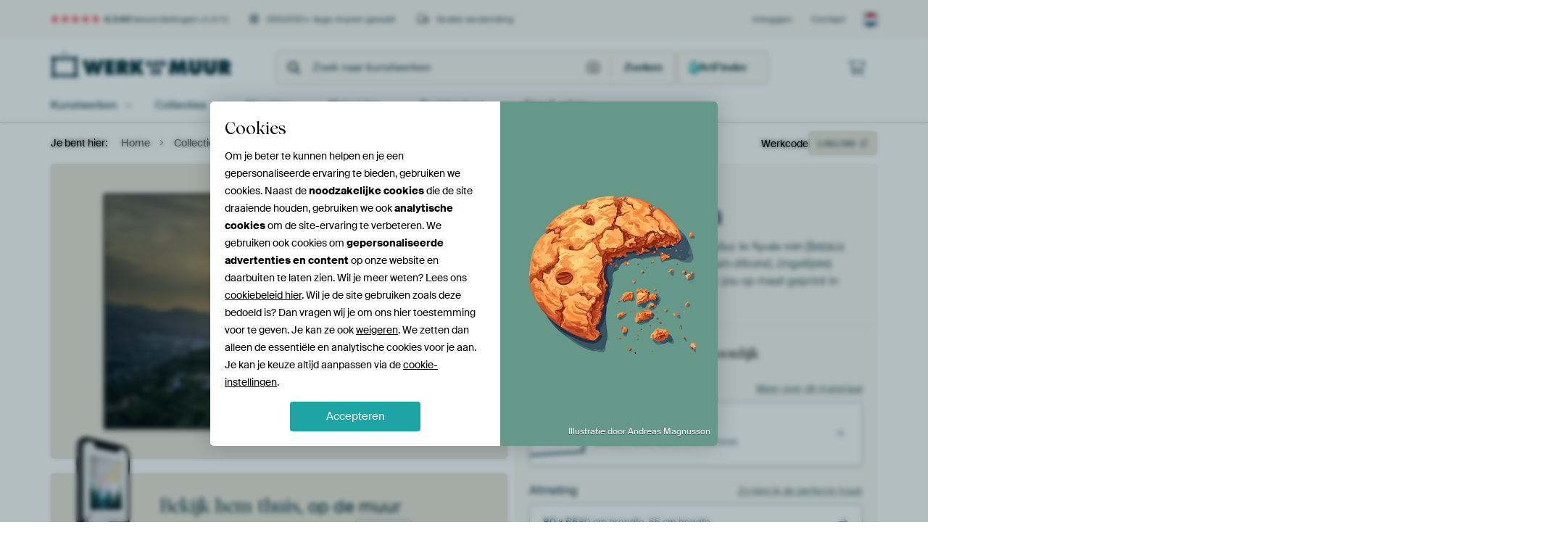

--- FILE ---
content_type: text/html; charset=utf-8
request_url: https://www.werkaandemuur.nl/nl/werk/Holiday-in-Spain/1061566?mediumId=13
body_size: 64705
content:
<!DOCTYPE html>
<html lang="nl-NL" data-locale="nl_NL">
<head>
	<meta charset="utf-8">
	<meta http-equiv="X-UA-Compatible" content="IE=edge" />
	<meta name="theme-color" content="#ffffff" />
<link href="https://static.ohmyprints.net/min/?g=defaultCss&amp;version=f01d8835346071c46b9217f84a971cad&amp;webp=1" rel="stylesheet"><link href="https://static.ohmyprints.net/img/sprite/icons.svg?version=cd0cf2bd2954fb6078403fb0345f88d8" id="icons-sprite" rel="preload" crossorigin="anonymous" as="fetch" >
<link href="https://static.ohmyprints.net/min/?f=css%2Fexternal%2Ffontawesome%2Fall.min.css&amp;version=42ef16fea222e07a8303af55b3a45faf&amp;webp=1" rel="preload" as="style" >
<link href="https://static.ohmyprints.net/min/?f=css%2Fwadm-fonts.css&amp;version=4b8d5982bb407cdf47b303b787b5e470&amp;webp=1" rel="preload" as="style" >
<link href="https://cdn-thumbs.ohmyprints.net/1/1eaf02a9b9c664e873f3894772d47b4e/817x600/dynamic-size/fit/9647af765594ab7971ff97d66eb9eb929e49b9de78bc1f3a105b27261afa86fc.jpg" rel="preload" as="image" >
<link href="https://static.ohmyprints.net/min/?f=node_modules%2F%40pqina%2Fpintura%2Fpintura.css&amp;version=c4880910bb889795fc14a6818c9b3a5e&amp;webp=1" rel="stylesheet" >
<link href="https://static.ohmyprints.net/min/?f=css%2Fcomponents%2Ftabs.css&amp;version=a82d49642d20387511e1dfe212608e04&amp;webp=1" rel="stylesheet" >
<link href="https://static.ohmyprints.net/min/?f=css%2Fcomponents%2Fconfigurator.css&amp;version=90ca88dc837493ddd91f0e13c1412e57&amp;webp=1" rel="stylesheet" >
<link href="https://static.ohmyprints.net/min/?f=css%2Fcomponents%2Freviews-summary.css&amp;version=4baa04b46d4205f836b4b287d4d020b9&amp;webp=1" rel="stylesheet" >
<link href="https://static.ohmyprints.net/min/?f=css%2Fcomponents%2Ftoggle.css&amp;version=f0ef89a91b7d3ea1448fece16f162574&amp;webp=1" rel="stylesheet" >
<link href="https://static.ohmyprints.net/min/?f=css%2Fwadm-view-artwork.css&amp;version=10aa674a29551947dc82580b6d430bdf&amp;webp=1" rel="stylesheet" >
<link href="https://static.ohmyprints.net/min/?f=css%2Fpages%2Fpdp.css&amp;version=a54a4a390b8babc40322085ffe00058f&amp;webp=1" rel="stylesheet" >
<link href="https://static.ohmyprints.net/min/?f=css%2Fcomponents%2FslideEmbla.css&amp;version=9416f56e1e2189e72f2c0a4bc9a6f000&amp;webp=1" rel="stylesheet" >
<link href="https://static.ohmyprints.net/min/?f=css%2Felements%2Favatar.css&amp;version=9f9588d50883f564b399003aa42b59a1&amp;webp=1" rel="stylesheet" >
<link href="https://static.ohmyprints.net/min/?f=css%2Fcomponents%2Flinkcard.css&amp;version=23840ddb3159d42396ef044f674e0de2&amp;webp=1" rel="stylesheet" >
<link href="https://static.ohmyprints.net/min/?f=css%2Fexternal%2Feasyzoom.css&amp;version=dc33c505667317b840592de0464f10bc&amp;webp=1" rel="stylesheet" >
<link href="https://static.ohmyprints.net/min/?f=css%2Felements%2Ffooter.css&amp;version=14d855501934d5a64fa46466b9d36250&amp;webp=1" rel="stylesheet" >
<link href="https://static.ohmyprints.net/min/?f=css%2Felements%2Ffinder-dialog.css&amp;version=319d6557d227c92dd8a61a5ae6b5d4eb&amp;webp=1" rel="stylesheet" >
<link href="https://static.ohmyprints.net/min/?f=css%2Fwadm-fonts.css&amp;version=4b8d5982bb407cdf47b303b787b5e470&amp;webp=1" media="print" rel="stylesheet" >
<link href="https://static.ohmyprints.net/min/?f=css%2Fexternal%2Ffontawesome%2Fall.min.css&amp;version=42ef16fea222e07a8303af55b3a45faf&amp;webp=1" media="print" rel="stylesheet" >
<link href="https://static.ohmyprints.net/min/?f=css%2Fcomponents%2Fdialog.css&amp;version=dcde2285420f9aade2850dd5954b66a5&amp;webp=1" rel="stylesheet" >    <script>
        const JS_VERSION_HASH = 'ff1e4d23d0db441143c5cc1d973dafad';
    </script>

    <script defer="defer" src="https://static.ohmyprints.net/js/wadm/wadm.pdp.js?version=ff1e4d23d0db441143c5cc1d973dafad"></script>
<script type="module" src="https://static.ohmyprints.net/js/wadm/module/pdp.grid.js?version=ff1e4d23d0db441143c5cc1d973dafad"></script>
<script type="module" src="https://static.ohmyprints.net/js/wadm/module/pdp.bento.artwork.js?version=ff1e4d23d0db441143c5cc1d973dafad"></script>
<script type="module" src="https://static.ohmyprints.net/js/wadm/module/pdp.artFrameGuarantee.js?version=ff1e4d23d0db441143c5cc1d973dafad"></script>
<script type="module" src="https://static.ohmyprints.net/js/wadm/module/tabs.js?version=ff1e4d23d0db441143c5cc1d973dafad"></script>
<script type="module" src="https://static.ohmyprints.net/js/wadm/module/pdp.configurator.js?version=ff1e4d23d0db441143c5cc1d973dafad"></script>
<script type="module" src="https://static.ohmyprints.net/js/wadm/module/slideEmbla.js?version=ff1e4d23d0db441143c5cc1d973dafad"></script>
<script type="module" src="https://static.ohmyprints.net/js/wadm/module/floatingCheckout.js?version=ff1e4d23d0db441143c5cc1d973dafad"></script>
<script type="module" src="https://static.ohmyprints.net/js/wadm/module/disableRightClick.js?version=ff1e4d23d0db441143c5cc1d973dafad"></script>
<script type="module" src="https://static.ohmyprints.net/js/wadm/module/jsReadmore.js?version=ff1e4d23d0db441143c5cc1d973dafad"></script>
<script type="module" src="https://static.ohmyprints.net/js/wadm/module/pdp.blocks.js?version=ff1e4d23d0db441143c5cc1d973dafad"></script>
<script type="module" src="https://static.ohmyprints.net/js/wadm/module/reviews.dialog.js?version=ff1e4d23d0db441143c5cc1d973dafad"></script>
<script defer="defer" src="https://static.ohmyprints.net/js/external/easyzoom.js?version=ff1e4d23d0db441143c5cc1d973dafad"></script>
<script defer="defer" src="https://static.ohmyprints.net/js/wadm/wadm.easyzoom.js?version=ff1e4d23d0db441143c5cc1d973dafad"></script>
<script type="module" src="https://static.ohmyprints.net/js/wadm/module/video.controller.updateSources.js?version=ff1e4d23d0db441143c5cc1d973dafad"></script>
<script type="module" src="https://static.ohmyprints.net/js/wadm/module/loading.html.js?version=ff1e4d23d0db441143c5cc1d973dafad"></script>
<script type="module" src="https://static.ohmyprints.net/js/wadm/module/dialog.artFinder.js?version=ff1e4d23d0db441143c5cc1d973dafad"></script>
<script type="module" src="https://static.ohmyprints.net/js/wadm/module/dialog.js?version=ff1e4d23d0db441143c5cc1d973dafad"></script>
<script defer="defer" src="https://static.ohmyprints.net/language/global_lang_nl_NL.js?version=5b678f226ad39defbe5dd57d76ad2c13"></script>
    <script>
        document.querySelectorAll('link[rel=stylesheet][media=print]').forEach(function(link) {
            if (link.sheet) {
                link.media = 'all';
                return;
            }

            link.onload = function() {
                this.media = 'all';
            };
        });
    </script>
<title>Holiday in Spain van Remco Nijland op canvas, behang en meer</title><meta property="og:site_name" content="Werk aan de Muur" >
<meta property="og:type" content="product" >
<meta property="og:title" content="Holiday in Spain van Remco Nijland op canvas, behang en meer" >
<meta property="og:image" content="https://cdn-shares.ohmyprints.net/1061566/eJyVUTmOGzEQ%7CAsBZ1rxviZ3sNEGDg0HPJoaWnOtyIEkC%7Cq7yV3Yjp0QqK5md1X1A3lX4HV2J0DDA11zrCMaKCPkgEbIp7GiQfEGyrpfQutBY61bGTAOcXmp4z77clzH%2Bb5d8lLLcYGKKRbJSQ6SW6GIDoERnbyMREVpI2MgcV9wa3NxvC9uzuGl5F%2BAU67Y0iCCodoFJ7X1PhJHBJAYdZKSJ6WZCZFLKkiixDvDIHANEQhQZbgPx5%7CbCT0PKKzztpZc4Vt14YyG7w9U71s34C71ul7O6PDHLZKMbDf0z%7CDfQl23hrj%2BABOkzgn%2ByTWxDeWl5AgNltHF9doz7FYaQ46Gf2mEn%7CYLGvjzPyOk4BJhznoblBJgNE%7CcWKE1i0J7AZiSFmF%7C8MeIxeWpB%7Cjp%7C0fXN8HXW4UmcF3a0l4%7CoHWv217fttqKpat9392U6x0NRjaJLZvX2JopUVQq1T6EEcK57HN3LqVKzIGzgkoZvBIiWe4c7YpYuxc3ECw37fgAKcZ2fMlSlFQlC1wk9PwNIfa%7C%7CQ%3D%3D.jpg" >
<meta name="description" content="Bestel Holiday in Spain als print. Kies zelf de maat en het materiaal. Snel geleverd, hoge kwaliteit." >
<meta property="og:description" content="Bestel Holiday in Spain als print. Kies zelf de maat en het materiaal. Snel geleverd, hoge kwaliteit." >
<meta property="og:price:amount" content="156" >
<meta property="og:price:currency" content="EUR" >
<meta property="og:availability" content="instock" >
<meta property="og:image:width" content="1200" >
<meta property="og:image:height" content="630" >
<meta name="twitter:card" content="photo" >
<meta property="og:url" content="https://www.werkaandemuur.nl/nl/werk/Holiday-in-Spain/1061566" >
<meta name="twitter:url" content="https://www.werkaandemuur.nl/nl/werk/Holiday-in-Spain/1061566" >
<meta name="twitter:title" content="Holiday in Spain van Remco Nijland op canvas, behang en meer" >
<meta name="twitter:image" content="https://cdn-shares.ohmyprints.net/1061566/eJyVUTmOGzEQ%7CAsBZ1rxviZ3sNEGDg0HPJoaWnOtyIEkC%7Cq7yV3Yjp0QqK5md1X1A3lX4HV2J0DDA11zrCMaKCPkgEbIp7GiQfEGyrpfQutBY61bGTAOcXmp4z77clzH%2Bb5d8lLLcYGKKRbJSQ6SW6GIDoERnbyMREVpI2MgcV9wa3NxvC9uzuGl5F%2BAU67Y0iCCodoFJ7X1PhJHBJAYdZKSJ6WZCZFLKkiixDvDIHANEQhQZbgPx5%7CbCT0PKKzztpZc4Vt14YyG7w9U71s34C71ul7O6PDHLZKMbDf0z%7CDfQl23hrj%2BABOkzgn%2ByTWxDeWl5AgNltHF9doz7FYaQ46Gf2mEn%7CYLGvjzPyOk4BJhznoblBJgNE%7CcWKE1i0J7AZiSFmF%7C8MeIxeWpB%7Cjp%7C0fXN8HXW4UmcF3a0l4%7CoHWv217fttqKpat9392U6x0NRjaJLZvX2JopUVQq1T6EEcK57HN3LqVKzIGzgkoZvBIiWe4c7YpYuxc3ECw37fgAKcZ2fMlSlFQlC1wk9PwNIfa%7C%7CQ%3D%3D.jpg" >
<meta name="robots" content="noindex,follow" >
<meta name="viewport" content="width=device-width, user-scalable=no, minimum-scale=1.0, maximum-scale=1.0" >
    <meta name="theme-color" media="(prefers-color-scheme: light)" content="#FCF8F2">
    <meta name="theme-color" media="(prefers-color-scheme: dark)" content="#002835">
    <link rel="icon" href="https://static.ohmyprints.net/favicon.svg" type="image/svg+xml">
    <link rel="shortcut icon" href="https://static.ohmyprints.net/favicon.ico" type="image/x-icon" />
    <link rel="apple-touch-icon" href="https://static.ohmyprints.net/apple-touch-icon.png">
    <link rel="mask-icon" href="https://static.ohmyprints.net/safari-pinned-tab.svg">

    <script> var global_path="";  var global_location="|index|84|nl|Holiday-in-Spain";  global_location = global_location.split('|').join('/');  var global_ulang="";  var global_locale="nl_NL";  var global_token="W69KYiFy7HFRv5gkGeH9ChYOMZmuz45rezmXVFrlylI=";  var global_usertype=0;  var global_site_section="main";  var global_baseurl = "https://www.werkaandemuur.nl"; const global_static_cdn_baseurl = "https://static.ohmyprints.net/"; const global_static_baseurl = "https://static.ohmyprints.net/"; var global_currentdomain = "werkaandemuur.nl"; const chatraId = "yJujXMYZ4uExaB2Ab"; var scoped_search = null;</script>
<link rel="canonical" href="https://www.werkaandemuur.nl/nl/werk/Holiday-in-Spain/1061566" />
    		<script>window.dataLayer = window.dataLayer || [];window.dataLayer.push({"siteLocale":"nl_NL"});window.dataLayer.push({"siteLanguageCode":"nl"});window.dataLayer.push({"siteCountryCode":"NL"});window.dataLayer.push({"siteSection":"main"});window.dataLayer.push({"pageType":"productDetail"});window.dataLayer.push({"ecommerce":null});window.dataLayer.push({"event":"view_item","ecommerce":{"items":[{"item_id":"NL1061566","item_name":"Holiday in Spain","quantity":1,"price":128.59}],"currency":"EUR","value":128.59}});window.dataLayer.push({"isSpider":true});</script>		<script>
            const consentListeners = [];
            /**
             *   Called from GTM template to set callback to be executed when user consent is provided.
             *   @param {function} callback to execute on user consent
             */
            window.cookieConsentListner = (callback) => {
                consentListeners.push(callback);
            };
            </script>
			<!-- Google Tag Manager -->
			<script>(function(w,d,s,l,i){w[l]=w[l]||[];w[l].push({'gtm.start':
				new Date().getTime(),event:'gtm.js'});var f=d.getElementsByTagName(s)[0],
				j=d.createElement(s),dl=l!='dataLayer'?'&l='+l:'';j.async=true;j.src=
				'https://www.googletagmanager.com/gtm.js?id='+i+dl;f.parentNode.insertBefore(j,f);
			})(window,document,'script','dataLayer','GTM-5WTJM9Z');</script>
			<!-- End Google Tag Manager -->	    <script type="application/ld+json">[{"@context":"https:\/\/schema.org","@type":"WebSite","url":"https:\/\/www.werkaandemuur.nl","potentialAction":{"@type":"SearchAction","target":"https:\/\/www.werkaandemuur.nl\/nl\/Zoeken\/98\/search?query={search_term_string}","query-input":"required name=search_term_string"},"@id":"https:\/\/www.werkaandemuur.nl#webSite"},{"@context":"https:\/\/schema.org","@type":"Organization","name":"Werk aan de Muur","logo":{"@type":"ImageObject","url":"https:\/\/static.ohmyprints.net\/img\/wadm-logo.svg"},"legalName":"We Make It Work B.V.","email":"info@werkaandemuur.nl","url":"https:\/\/www.werkaandemuur.nl","address":{"@type":"PostalAddress","addressCountry":{"@type":"Country","name":"Nederland"},"addressRegion":"Noord-Holland","postalCode":"2031 AZ","streetAddress":"Bingerweg 8","addressLocality":"Haarlem"},"contactPoint":{"@type":"ContactPoint","telephone":"+31232052244","contactType":"customer service","hoursAvailable":"['Mo-Fri 09:00-15:00']","availableLanguage":[{"@type":"Language","name":"Dutch"},{"@type":"Language","name":"English"}],"areaServed":[{"@type":"Country","name":"Netherlands"},{"@type":"Country","name":"Belgium"},{"@type":"Country","name":"Luxembourg"}]},"sameAs":["https:\/\/www.instagram.com\/werkaandemuur\/","https:\/\/www.pinterest.com\/werkaandemuur\/","https:\/\/www.facebook.com\/WerkaandeMuur","https:\/\/x.com\/werkaandemuur","https:\/\/www.tiktok.com\/@werkaandemuur"],"@id":"https:\/\/www.werkaandemuur.nl#organization"},{"@context":"https:\/\/schema.org","@type":"WebPage","isPartOf":"https:\/\/www.werkaandemuur.nl#webSite","mainEntity":{"@type":"Product","name":"Holiday in Spain van Remco Nijland","description":"Koop dit werk als print op canvas, aluminium dibond, (ingelijste) fotoprint, behang en ArtFrame. Voor jou op maat geprint in Fine-Art kwaliteit.","image":[{"@type":"ImageObject","contentUrl":"https:\/\/cdn-thumbs.ohmyprints.net\/1\/1eaf02a9b9c664e873f3894772d47b4e\/817x600\/thumbnail\/fit.jpg"}],"width":{"@type":"QuantitativeValue","value":"80","unitText":"cm"},"height":{"@type":"QuantitativeValue","value":"55","unitText":"cm"},"brand":{"@type":"Brand","name":"Werk aan de Muur"},"category":"Huis en tuin > Decoratie > Kunst > Landschappen > Oceanen en zeeën","sku":"NL1061566M13S80x55","mpn":"NL1061566M13S80x55","offers":{"@type":"Offer","seller":"Werk aan de Muur \/ Remco Nijland","itemCondition":"https:\/\/schema.org\/NewCondition","availability":"https:\/\/schema.org\/InStock","priceCurrency":"EUR","shippingDetails":{"@type":"OfferShippingDetails","shippingRate":{"@type":"MonetaryAmount","currency":"EUR","value":0}},"url":"https:\/\/www.werkaandemuur.nl\/nl\/werk\/Holiday-in-Spain\/1061566?mediumId=13&amp;size=80x55","price":156,"priceSpecification":[{"@type":"UnitPriceSpecification","priceCurrency":"EUR","price":156,"priceType":"https:\/\/schema.org\/ListPrice"}]},"@id":"https:\/\/www.werkaandemuur.nl\/product#1061566"},"breadcrumb":{"@type":"BreadcrumbList","itemListElement":[{"@type":"ListItem","name":"Home","position":1,"item":"https:\/\/www.werkaandemuur.nl\/nl"},{"@type":"ListItem","name":"Collectie","position":2,"item":"https:\/\/www.werkaandemuur.nl\/nl\/originele-wanddecoratie\/9"},{"@type":"ListItem","name":"Holiday in Spain van Remco Nijland","position":3,"item":"https:\/\/www.werkaandemuur.nl\/nl\/werk\/Holiday-in-Spain\/1061566"}]},"@id":"https:\/\/www.werkaandemuur.nl#webPage"}]</script></head>
<body class="site page-84 site-header-b-variant nl is-pdp ">
	<!-- Google Tag Manager (noscript) -->
			<noscript><iframe src="https://www.googletagmanager.com/ns.html?id=GTM-5WTJM9Z" height="0" width="0" style="display:none;visibility:hidden"></iframe></noscript>
			<!-- End Google Tag Manager (noscript) -->

<div class="container container-full header">
    
    
    
    <div class="trust">
        <div class="container">
            <div class="row">
                <div class="col-md-12">
                    <ul>
                        
                        <li class="hidden-xs hidden-sm"><a href="https://www.werkaandemuur.nl/nl/hoe-werkt-werk-aan-de-muur/beoordelingen-werk-aan-de-muur-3057" class="nounderline"><i class="fa-solid fa-star"></i><i class="fa-solid fa-star"></i><i class="fa-solid fa-star"></i><i class="fa-solid fa-star"></i><i class="fa-solid fa-star"></i> <span class="review-total">4.544</span> beoordelingen <span class="review-score">(4,8/5)</span></a></li>
                        <li class="visible-xs visible-sm">
                            <a href="https://www.werkaandemuur.nl/nl/hoe-werkt-werk-aan-de-muur/beoordelingen-werk-aan-de-muur-3057" class="nounderline">
                            
                                
                                    
                                        <i class="fa-solid fa-star"></i><i class="fa-solid fa-star"></i><i class="fa-solid fa-star"></i><i class="fa-solid fa-star"></i><i class="fa-solid fa-star"></i> 4,8/5
                                    </a>
                        </li>
                        <li><i class="hidden-xs fa-light fa-block-brick"></i> 350.000+ lege muren gevuld</li>
                        <li><i class="hidden-xs fa-light fa-truck"></i> Gratis verzending</li>
                    </ul>
                    
                    <ul class="service hidden-xs">
                        
                        <li class="account"><a href="https://www.werkaandemuur.nl/nl/Inloggen/36" rel="nofollow" title="Inloggen">Inloggen</a></li>
                        
                        
                        
                        <li>
                            <a href="https://www.werkaandemuur.nl/nl/contact-ons-4412">Contact</a>
                        </li>
                        <li class="country">
                            <span class="country-NL" data-toggle="modal" data-target="#language-preference-modal"></span>
                        </li>
                    </ul>
                    
                </div>
            </div>
        </div>
    </div>
    <nav class="primary-navigation">
        <div class="main-nav">
            <div class="container">
                <div class="row">
                    <div class="col-md-12">
                        <ul>
                            <li class="icon subtitle menu visible-xs">
                                <label for="primary-menu">
                                    <i class="fas fa-bars"></i><span>Menu</span>
                                </label>
                            </li>
                            <li class="site-logo"><a href="https://www.werkaandemuur.nl/nl" title="Werk aan de Muur"><span>Werk aan de Muur</span></a></li>
                            
                            
                            <li class="search hidden-xs">
                                
                <form class="autocomplete-search navbar-form navbar-left wadm-search wide" enctype="application/x-www-form-urlencoded" action="https://www.werkaandemuur.nl/index/98/nl/Zoeken/search" method="GET" role="search">
                    <div class="search-form">
                        <span class="fa fa-search"></span>
                        <input class="form-control search" value="" name="query" type="search" placeholder="Zoek naar kunstwerken" data-token-source="/search/autocomplete" data-query-template="?query=%QUERY" autocomplete="off" />
                        <button type="button" class="close"><span class="fa fa-times-circle"></span></button>
                    </div>
                    <div class="actions">
                        <a href="https://werkaandemuur.typeform.com/to/JwHWhqaI" target="_blank" type="button" class="imagesearch"><span class="fal fa-camera"></span></a>
                        <button type="submit"><span class="fa fa-search"></span> <span class="helper-text">Zoeken</span></button>
                    </div>
                </form>
            
                                
                                <a href="https://www.werkaandemuur.nl/nl/ArtFinder/671" class="search-artfinder search-artfinder--questions">
                                    <i class="wadm-app-icon wadm-app-icon--artfinder">
                                        <svg
    class="wadm-icon"
    preserveAspectRatio="xMinYMin meet"
    x="0"
    y="0"
             aria-hidden="true"     role="img"
>
        <use href="#general-artfinder"></use>
</svg>

                                    </i>
                                    <span>ArtFinder</span>
                                </a>
                                
                                <span class="search-artfinder search-artfinder--ai" data-dialog-role="open" data-dialog-target-id="artFinderDialog">
                                    <i class="wadm-app-icon wadm-app-icon--artfinderAI">
                                        <svg
    class="wadm-icon"
    preserveAspectRatio="xMinYMin meet"
    x="0"
    y="0"
             aria-hidden="true"     role="img"
>
        <use href="#general-ai-search"></use>
</svg>

                                    </i>
                                    <span>ArtFinder</span>
                                </span>
                                
                                
                            </li>
                            
                            <li class="trust thuiswinkel"><a href="https://www.thuiswinkel.org/leden/werk-aan-de-muur/certificaat" target="_blank" rel="nofollow noreferrer">Thuiswinkel Waarborg</a></li>
                            <li class="trust trustedshops"><a href="https://www.trustedshops.de/bewertung/info_XDB99B5D7D89F9610BA4D8111A7D6CFAC.html" target="_blank" rel="nofollow noreferrer">Trusted Shops</a></li>
                            
                            
                            
                            
                            
                            
                            
                            
                            
                            <li class="icon has-badge wishlist"></li>
                            
                            <li class="icon has-badge cart"><a href="https://www.werkaandemuur.nl/index/103/nl/Plaats-bestelling/user/orderStage/0" class="shoppingcart" title="Winkelmandje"><span class="fal fa-shopping-cart"></span></a></li>
                            
                        </ul>
                    </div>
                </div>

                
                <div class="row mobile-search visible-xs">
                    
                <form class="autocomplete-search navbar-form navbar-left wadm-search wide" enctype="application/x-www-form-urlencoded" action="https://www.werkaandemuur.nl/index/98/nl/Zoeken/search" method="GET" role="search">
                    <div class="search-form">
                        <span class="fa fa-search"></span>
                        <input class="form-control search" value="" name="query" type="search" placeholder="Zoek naar kunstwerken" data-token-source="/search/autocomplete" data-query-template="?query=%QUERY" autocomplete="off" />
                        <button type="button" class="close"><span class="fa fa-times-circle"></span></button>
                    </div>
                    <div class="actions">
                        <a href="https://werkaandemuur.typeform.com/to/JwHWhqaI" target="_blank" type="button" class="imagesearch"><span class="fal fa-camera"></span></a>
                        <button type="submit"><span class="fa fa-search"></span> <span class="helper-text">Zoeken</span></button>
                    </div>
                </form>
            
                    <a href="https://www.werkaandemuur.nl/nl/ArtFinder/671" class="search-artfinder search-artfinder--questions">
                        <i class="wadm-app-icon wadm-app-icon--artfinder">
                            <svg
    class="wadm-icon"
    preserveAspectRatio="xMinYMin meet"
    x="0"
    y="0"
             aria-hidden="true"     role="img"
>
        <use href="#general-artfinder"></use>
</svg>

                        </i>
                        <span>ArtFinder</span>
                    </a>
                    
                    <span class="search-artfinder search-artfinder--ai" data-dialog-role="open" data-dialog-target-id="artFinderDialog">
                        <i class="wadm-app-icon wadm-app-icon--artfinderAI">
                            <svg
    class="wadm-icon"
    preserveAspectRatio="xMinYMin meet"
    x="0"
    y="0"
             aria-hidden="true"     role="img"
>
        <use href="#general-ai-search"></use>
</svg>

                        </i>
                        <span>ArtFinder</span>
                    </span>
                    
                </div>
                
            </div>
        </div>
        <input type="checkbox" id="primary-menu">
        
        <div class="menu-nav loading">
            <label for="primary-menu" class="nav-close">
                <i class="fal fa-times"></i>
            </label>
            <div class="container">
                <div class="row">
                    <div class="col-md-12">
                        
                        <ul>
    <li class="visible-xs site-logo">
        <a href="https://www.werkaandemuur.nl/nl" title="Werk aan de Muur">Werk aan de Muur</a>
    </li>
        

<li>
    <input type="checkbox" name="toplevel-menu-items" id="kunstwerken"/>
            <a href="https://www.werkaandemuur.nl/nl/originele-wanddecoratie/9" class="open-menu">
            <label for="kunstwerken">Kunstwerken</label>
        </a>
    
    <div class="submenu">
        <div class="container">

                            
    <ul class="highlight">
        <li class="visible-xs header">
    <label for="kunstwerken" class="nav-back">
        <i class="fal fa-angle-left"></i>
    </label>
    Kunstwerken
</li>
        
                                    
            
        <li><a href="https://www.werkaandemuur.nl/nl/collectie/bestsellers-kunst-nederland/315">Bestsellers</a></li>
        
                
                
            
        <li><a href="https://www.werkaandemuur.nl/nl/Alle-werken/649">Alle werken</a></li>
        
                
                
            
        <li><a href="https://www.werkaandemuur.nl/nl/Nieuw-in-de-collectie/111">Nieuw</a></li>
        
                
                                    
            
        <li><a href="https://www.werkaandemuur.nl/nl/gezien-op-tv-402303">Gezien op TV</a></li>
        
                
                
            
        <li><a href="https://www.werkaandemuur.nl/nl/ArtFinder/671">ArtFinder</a></li>
        
                
                
            
        <li><a href="https://www.werkaandemuur.nl/nl/Upload-your-own-photo/615">Eigen foto</a></li>
        
            </ul>
                            
    
<ul>
    <li>
        <input type="checkbox" name="kunststijl-menu-items" id="kunststijl" />
<a href="https://www.werkaandemuur.nl/nl/collectie/stijl-canvas/163" class="open-menu">
    <label for="kunststijl">Kunststijl</label>
</a>
        <div class="sub-submenu">
            <ul class="columns-1">
                <li class="visible-xs header">
    <label for="kunststijl" class="nav-back">
        <i class="fal fa-angle-left"></i>
    </label>
    Kunststijl
</li>
                    
                                    
            
        <li><a href="https://www.werkaandemuur.nl/nl/collectie/fotografie-wanddecoratie/166">Fotografie</a></li>
        
                
                                    
            
        <li><a href="https://www.werkaandemuur.nl/nl/collectie/schilderijen-kunst/167">Schilderijen</a></li>
        
                
                                    
            
        <li><a href="https://www.werkaandemuur.nl/nl/collectie/digital-art-posters/168">Digitale Kunst</a></li>
        
                
                                    
            
        <li><a href="https://www.werkaandemuur.nl/nl/collectie/collage-posters-canvas/171">Collage</a></li>
        
                
                                    
            
        <li><a href="https://www.werkaandemuur.nl/nl/collectie/illustraties-posters-canvas/169">Illustraties</a></li>
        
                
                                    
            
        <li><a href="https://www.werkaandemuur.nl/nl/collectie/tekeningen-wanddecoratie/170">Tekeningen</a></li>
        
                        </ul>
        </div>
    </li>
</ul>
                            
    
<ul>
    <li>
        <input type="checkbox" name="kleur-menu-items" id="kleur" />
<a href="https://www.werkaandemuur.nl/nl/collectie/kleur-prints/164" class="open-menu">
    <label for="kleur">Kleur</label>
</a>
        <div class="sub-submenu">
            <div class="colors">
                <ul class="columns-4">
                    <li class="visible-xs header">
    <label for="kleur" class="nav-back">
        <i class="fal fa-angle-left"></i>
    </label>
    Kleur
</li>
                                                                                                <li class="option"><a href="https://www.werkaandemuur.nl/nl/collectie/terracotta/1420"><span style="background-color: #c78982;"></span>Terracotta</a></li>
                                                                                                                        <li class="option"><a href="https://www.werkaandemuur.nl/nl/collectie/brons/1683"><span style="background-color: #cd7f32;"></span>Brons</a></li>
                                                                                                                        <li class="option"><a href="https://www.werkaandemuur.nl/nl/collectie/taupe/1417"><span style="background-color: #c3b198;"></span>Taupe</a></li>
                                                                                                                        <li class="option"><a href="https://www.werkaandemuur.nl/nl/collectie/bruin/1372"><span style="background-color: #883e02;"></span>Bruin</a></li>
                                                                                                                        <li class="option"><a href="https://www.werkaandemuur.nl/nl/collectie/beige-kunst/1419"><span style="background-color: #d4cab9;"></span>Beige</a></li>
                                                                                                                        <li class="option"><a href="https://www.werkaandemuur.nl/nl/collectie/olijfgroen/1712"><span style="background-color: #879060;"></span>Olijfgroen</a></li>
                                                                                                                        <li class="option"><a href="https://www.werkaandemuur.nl/nl/collectie/zwart-wit-kunst/183"><span style="background-color: #000000;"></span>Zwart-wit</a></li>
                                                                                                                        <li class="option"><a href="https://www.werkaandemuur.nl/nl/collectie/oranje-wanddecoratie/186"><span style="background-color: #ffa500;"></span>Oranje</a></li>
                                                            </ul>
                <ul>
                    <li><a href="https://www.werkaandemuur.nl/nl/collectie/kleur-prints/164">Alle kleuren</a></li>
                </ul>
            </div>
        </div>
    </li>
</ul>
                            
    
<ul>
    <li>
        <input type="checkbox" name="verhouding-menu-items" id="verhouding" />
<a href="https://www.werkaandemuur.nl/nl/collectie/sfeer/1733" class="open-menu">
    <label for="verhouding">Sfeer</label>
</a>
        <div class="sub-submenu">
            <ul class="columns-1">
                <li class="visible-xs header">
    <label for="verhouding" class="nav-back">
        <i class="fal fa-angle-left"></i>
    </label>
    Sfeer
</li>
                    
                                    
            
        <li><a href="https://www.werkaandemuur.nl/nl/collectie/serene-rust/1753">Rustig</a></li>
        
                
                                    
            
        <li><a href="https://www.werkaandemuur.nl/nl/collectie/levendige-kleuren/1764">Levendig</a></li>
        
                
                                    
            
        <li><a href="https://www.werkaandemuur.nl/nl/collectie/dromerige-sferen/1755">Dromerig</a></li>
        
                
                                    
            
        <li><a href="https://www.werkaandemuur.nl/nl/collectie/mysterieuze-sferen/1754">Mysterieus</a></li>
        
                
                                    
            
        <li><a href="https://www.werkaandemuur.nl/nl/collectie/krachtige-expressie/1756">Krachtig</a></li>
        
                
                                    
            
        <li><a href="https://www.werkaandemuur.nl/nl/collectie/speelse-vrolijkheid/1758">Vrolijk</a></li>
        
                
                                    
            
        <li><a href="https://www.werkaandemuur.nl/nl/collectie/nostalgische-herinneringen/1761">Nostalgisch</a></li>
        
                
                                    
            
        <li><a href="https://www.werkaandemuur.nl/nl/collectie/elegante-expressies/1763">Elegant</a></li>
        
                        </ul>
        </div>
    </li>
</ul>
                            
    
<ul>
    <li>
        <input type="checkbox" name="materiaal-menu-items" id="materiaal" />
<a href="https://www.werkaandemuur.nl/nl/materialen-2847" class="open-menu">
    <label for="materiaal">Materiaal</label>
</a>
        <div class="sub-submenu">
            <ul class="columns-1">
                <li class="visible-xs header">
    <label for="materiaal" class="nav-back">
        <i class="fal fa-angle-left"></i>
    </label>
    Materiaal
</li>
                    
                
            
        <li><a href="https://www.werkaandemuur.nl/nl/Alle-werken/649?mediumId=4">Aluminium dibond</a></li>
        
                
                
            
        <li><a href="https://www.werkaandemuur.nl/nl/Alle-werken/649?mediumId=15">Acrylglas</a></li>
        
                
                
            
        <li><a href="https://www.werkaandemuur.nl/nl/Alle-werken/649?mediumId=13">ArtFrame</a></li>
        
                
                
            
        <li><a href="https://www.werkaandemuur.nl/nl/Alle-werken/649?mediumId=12">Behang</a></li>
        
                
                
            
        <li><a href="https://www.werkaandemuur.nl/nl/Alle-werken/649?mediumId=1">Canvas</a></li>
        
                
                
            
        <li><a href="https://www.werkaandemuur.nl/nl/Alle-werken/649?mediumId=3">Fotoprint</a></li>
        
                
                
            
        <li><a href="https://www.werkaandemuur.nl/nl/Alle-werken/649?mediumId=11">HD Metal</a></li>
        
                        </ul>
        </div>
    </li>
</ul>
                    </div>
    </div>
</li>
    

<li>
    <input type="checkbox" name="toplevel-menu-items" id="collecties"/>
            <a href="https://www.werkaandemuur.nl/nl/originele-wanddecoratie/9" class="open-menu">
            <label for="collecties">Collecties</label>
        </a>
    
    <div class="submenu">
        <div class="container">

                            
    <ul class="highlight">
        <li class="visible-xs header">
    <label for="collecties" class="nav-back">
        <i class="fal fa-angle-left"></i>
    </label>
    Collecties
</li>
        
                
            
        <li><a href="https://www.werkaandemuur.nl/nl/originele-wanddecoratie/9">Alle collecties</a></li>
        
                
                
            
        <li><a href="https://www.werkaandemuur.nl/nl/Alle-werken/649">Alle werken</a></li>
        
                
                                    
            
        <li><a href="https://www.werkaandemuur.nl/nl/collectie/kunst-trends-kopen/330">Trends</a></li>
        
                
                                    
            
        <li><a href="https://www.werkaandemuur.nl/nl/collectie/kunst-voor-elke-ruimte/165">Per ruimte in huis</a></li>
        
            </ul>
                            
    
<ul>
    <li>
        <input type="checkbox" name="populair-menu-items" id="populair" />
<a href="https://www.werkaandemuur.nl/nl/originele-wanddecoratie/9" class="open-menu">
    <label for="populair">Populair</label>
</a>
        <div class="sub-submenu">
            <ul class="columns-1">
                <li class="visible-xs header">
    <label for="populair" class="nav-back">
        <i class="fal fa-angle-left"></i>
    </label>
    Populair
</li>
                <li><a href="https://www.werkaandemuur.nl/nl/collectie/japanse-kunst/1401">Japanse kunst</a></li><li><a href="https://www.werkaandemuur.nl/nl/collectie/henri-matisse/1768">Henri Matisse</a></li><li><a href="https://www.werkaandemuur.nl/nl/collectie/bergen-wanddecoratie/31">Bergen</a></li><li><a href="https://www.werkaandemuur.nl/nl/collectie/claude-monet-schilderijen/578">Claude Monet</a></li><li><a href="https://www.werkaandemuur.nl/nl/collectie/vintage-woonstijl-kunst/333">Vintage</a></li><li><a href="https://www.werkaandemuur.nl/nl/collectie/landelijk-woonstijl-kunst/1054">Landelijk</a></li>
            </ul>
        </div>
    </li>
</ul>
                            
    
<ul>
    <li>
        <input type="checkbox" name="themas-menu-items" id="themas" />
<a href="https://www.werkaandemuur.nl/nl/originele-wanddecoratie/9" class="open-menu">
    <label for="themas">Thema&#039;s</label>
</a>
        <div class="sub-submenu">
            <ul class="columns-2">
                <li class="visible-xs header">
    <label for="themas" class="nav-back">
        <i class="fal fa-angle-left"></i>
    </label>
    Thema&#039;s
</li>
                    
                                    
            
        <li><a href="https://www.werkaandemuur.nl/nl/collectie/architectuur-kunst/153">Architectuur</a></li>
        
                
                                    
            
        <li><a href="https://www.werkaandemuur.nl/nl/collectie/mensen-wanddecoratie/307">Mensen</a></li>
        
                
                                    
            
        <li><a href="https://www.werkaandemuur.nl/nl/collectie/bloemen-kunst/73">Bloemen</a></li>
        
                
                                    
            
        <li><a href="https://www.werkaandemuur.nl/nl/collectie/planten-foto-schilderij/1565">Planten</a></li>
        
                
                                    
            
        <li><a href="https://www.werkaandemuur.nl/nl/collectie/natuur-schilderijen-fotografie/101">Natuur en Weer</a></li>
        
                
                                    
            
        <li><a href="https://www.werkaandemuur.nl/nl/collectie/dieren-wanddecoratie/12">Dieren</a></li>
        
                
                                    
            
        <li><a href="https://www.werkaandemuur.nl/nl/collectie/sport-hobby-wanddecoratie/84">Sporten en Hobby&#039;s</a></li>
        
                
                                    
            
        <li><a href="https://www.werkaandemuur.nl/nl/collectie/landen-reizen-kunst/39">Landen &amp; Reizen</a></li>
        
                
                                    
            
        <li><a href="https://www.werkaandemuur.nl/nl/collectie/steden-wanddecoratie/1">Steden</a></li>
        
                
                                    
            
        <li><a href="https://www.werkaandemuur.nl/nl/collectie/seizoenen-wanddecoratie/113">Seizoenen</a></li>
        
                
                                    
            
        <li><a href="https://www.werkaandemuur.nl/nl/collectie/landschappen-kunst/30">Landschappen</a></li>
        
                
                                    
            
        <li><a href="https://www.werkaandemuur.nl/nl/collectie/transport-kunst/144">Transport</a></li>
        
                
                
            
        <li><a href="https://www.werkaandemuur.nl/nl/originele-wanddecoratie/9">Meer thema&#039;s</a></li>
        
                        </ul>
        </div>
    </li>
</ul>
                            
    
<ul>
    <li>
        <input type="checkbox" name="woonstijlen-menu-items" id="woonstijlen" />
<a href="https://www.werkaandemuur.nl/nl/collectie/woonstijlen-kunst/1282" class="open-menu">
    <label for="woonstijlen">Woonstijlen</label>
</a>
        <div class="sub-submenu">
            <ul class="columns-0">
                <li class="visible-xs header">
    <label for="woonstijlen" class="nav-back">
        <i class="fal fa-angle-left"></i>
    </label>
    Woonstijlen
</li>
                    
                                    
            
        <li><a href="https://www.werkaandemuur.nl/nl/collectie/klassiek-woonstijl-kunst/1265">Klassiek</a></li>
        
                
                                    
            
        <li><a href="https://www.werkaandemuur.nl/nl/collectie/vintage-woonstijl-kunst/333">Vintage</a></li>
        
                
                                    
            
        <li><a href="https://www.werkaandemuur.nl/nl/collectie/industrieel-woonstijl-kunst/344">Industrieel</a></li>
        
                
                                    
            
        <li><a href="https://www.werkaandemuur.nl/nl/collectie/landelijk-woonstijl-kunst/1054">Landelijk</a></li>
        
                
                                    
            
        <li><a href="https://www.werkaandemuur.nl/nl/collectie/basic-woonstijl-kunst/1266">Basic</a></li>
        
                
                                    
            
        <li><a href="https://www.werkaandemuur.nl/nl/collectie/design-woonstijl-kunst/1267">Design</a></li>
        
                        </ul>
        </div>
    </li>
</ul>
                    </div>
    </div>
</li>
    

<li>
    <input type="checkbox" name="toplevel-menu-items" id="afmeting"/>
            <a href="https://www.werkaandemuur.nl/nl/Alle-werken/649" class="open-menu">
            <label for="afmeting">Afmeting</label>
        </a>
    
    <div class="submenu">
        <div class="container">

                            
    
<ul>
    <li>
        <input type="checkbox" name="landscape-menu-items" id="landscape" />
<a href="https://www.werkaandemuur.nl/nl/Alle-werken/649?aspect=landscape" class="open-menu">
    <label for="landscape">Liggende werken</label>
</a>
        <div class="sub-submenu">
            <ul class="columns-1">
                <li class="visible-xs header">
    <label for="landscape" class="nav-back">
        <i class="fal fa-angle-left"></i>
    </label>
    Liggende werken
</li>
                    
                
            
        <li><a href="https://www.werkaandemuur.nl/nl/Alle-werken/649?aspect=landscape&amp;artSize=small">Klein <small>Rond de 50x30</small></a></li>
        
                
                
            
        <li><a href="https://www.werkaandemuur.nl/nl/Alle-werken/649?aspect=landscape&amp;artSize=medium">Middel <small>Rond de 75x50</small></a></li>
        
                
                
            
        <li><a href="https://www.werkaandemuur.nl/nl/Alle-werken/649?aspect=landscape&amp;artSize=large">Groot <small>Rond de 120x80</small></a></li>
        
                
                
            
        <li><a href="https://www.werkaandemuur.nl/nl/Alle-werken/649?aspect=landscape&amp;artSize=xlarge">Extra groot <small>Rond de 180x120</small></a></li>
        
                
                
            
        <li><a href="https://www.werkaandemuur.nl/nl/Alle-werken/649?aspect=landscape">Alle liggende werken</a></li>
        
                        </ul>
        </div>
    </li>
</ul>
                            
    
<ul>
    <li>
        <input type="checkbox" name="portrait-menu-items" id="portrait" />
<a href="https://www.werkaandemuur.nl/nl/Alle-werken/649?aspect=portrait" class="open-menu">
    <label for="portrait">Staande werken</label>
</a>
        <div class="sub-submenu">
            <ul class="columns-1">
                <li class="visible-xs header">
    <label for="portrait" class="nav-back">
        <i class="fal fa-angle-left"></i>
    </label>
    Staande werken
</li>
                    
                
            
        <li><a href="https://www.werkaandemuur.nl/nl/Alle-werken/649?aspect=portrait&amp;artSize=small">Klein <small>Rond de 30x50</small></a></li>
        
                
                
            
        <li><a href="https://www.werkaandemuur.nl/nl/Alle-werken/649?aspect=portrait&amp;artSize=medium">Middel <small>Rond de 50x75</small></a></li>
        
                
                
            
        <li><a href="https://www.werkaandemuur.nl/nl/Alle-werken/649?aspect=portrait&amp;artSize=large">Groot <small>Rond de 80x120</small></a></li>
        
                
                
            
        <li><a href="https://www.werkaandemuur.nl/nl/Alle-werken/649?aspect=portrait&amp;artSize=xlarge">Extra groot <small>Rond de 120x180</small></a></li>
        
                
                
            
        <li><a href="https://www.werkaandemuur.nl/nl/Alle-werken/649?aspect=portrait">Alle staande werken</a></li>
        
                        </ul>
        </div>
    </li>
</ul>
                            
    
<ul>
    <li>
        <input type="checkbox" name="square-menu-items" id="square" />
<a href="https://www.werkaandemuur.nl/nl/Alle-werken/649?aspect=square" class="open-menu">
    <label for="square">Vierkante werken</label>
</a>
        <div class="sub-submenu">
            <ul class="columns-1">
                <li class="visible-xs header">
    <label for="square" class="nav-back">
        <i class="fal fa-angle-left"></i>
    </label>
    Vierkante werken
</li>
                    
                
            
        <li><a href="https://www.werkaandemuur.nl/nl/Alle-werken/649?aspect=square&amp;artSize=small">Klein <small>Rond de 40x40</small></a></li>
        
                
                
            
        <li><a href="https://www.werkaandemuur.nl/nl/Alle-werken/649?aspect=square&amp;artSize=medium">Middel <small>Rond de 60x60</small></a></li>
        
                
                
            
        <li><a href="https://www.werkaandemuur.nl/nl/Alle-werken/649?aspect=square&amp;artSize=large">Groot <small>Rond de 100x100</small></a></li>
        
                
                
            
        <li><a href="https://www.werkaandemuur.nl/nl/Alle-werken/649?aspect=square&amp;artSize=xlarge">Extra groot <small>Rond de 140x140</small></a></li>
        
                
                
            
        <li><a href="https://www.werkaandemuur.nl/nl/Alle-werken/649?aspect=square">Alle vierkante werken</a></li>
        
                        </ul>
        </div>
    </li>
</ul>
                            
    
<ul>
    <li>
        <input type="checkbox" name="panorama-menu-items" id="panorama" />
<a href="https://www.werkaandemuur.nl/nl/Alle-werken/649?aspect=panorama" class="open-menu">
    <label for="panorama">Panorama werken</label>
</a>
        <div class="sub-submenu">
            <ul class="columns-1">
                <li class="visible-xs header">
    <label for="panorama" class="nav-back">
        <i class="fal fa-angle-left"></i>
    </label>
    Panorama werken
</li>
                    
                
            
        <li><a href="https://www.werkaandemuur.nl/nl/Alle-werken/649?aspect=panorama&amp;artSize=small">Klein <small>Rond de 70x20</small></a></li>
        
                
                
            
        <li><a href="https://www.werkaandemuur.nl/nl/Alle-werken/649?aspect=panorama&amp;artSize=medium">Middel <small>Rond de 90x40</small></a></li>
        
                
                
            
        <li><a href="https://www.werkaandemuur.nl/nl/Alle-werken/649?aspect=panorama&amp;artSize=large">Groot <small>Rond de 135x70</small></a></li>
        
                
                
            
        <li><a href="https://www.werkaandemuur.nl/nl/Alle-werken/649?aspect=panorama&amp;artSize=xlarge">Extra groot <small>Rond de 200x100</small></a></li>
        
                
                
            
        <li><a href="https://www.werkaandemuur.nl/nl/Alle-werken/649?aspect=panorama">Alle panorama werken</a></li>
        
                        </ul>
        </div>
    </li>
</ul>
                    </div>
    </div>
</li>
    

<li>
    <input type="checkbox" name="toplevel-menu-items" id="materialen"/>
            <a href="https://www.werkaandemuur.nl/nl/materialen-2847" class="open-menu">
            <label for="materialen">Materialen</label>
        </a>
    
    <div class="submenu">
        <div class="container">

                            
    <ul class="highlight">
        <li class="visible-xs header">
    <label for="materialen" class="nav-back">
        <i class="fal fa-angle-left"></i>
    </label>
    Materialen
</li>
        
                                    
            
        <li><a href="https://www.werkaandemuur.nl/nl/materialen/vergelijk-alle-materialen-317575">Vergelijk alle materialen</a></li>
        
                
                
            
        <li><a href="/nl/materialen/materialen-keuzehulp-10669095">Materiaalkiezer</a></li>
        
                
                                    
            
        <li><a href="https://www.werkaandemuur.nl/nl/hoe-werkt-werk-aan-de-muur/cadeaubon-2587">Cadeaubon</a></li>
        
            </ul>
                            
    
<ul>
    <li>
        <input type="checkbox" name="materialen-3-menu-items" id="materialen-3" />
<a href="https://www.werkaandemuur.nl/nl/materialen-2847" class="open-menu">
    <label for="materialen-3">Materialen</label>
</a>
        <div class="sub-submenu">
            <ul class="columns-3">
                <li class="visible-xs header">
    <label for="materialen-3" class="nav-back">
        <i class="fal fa-angle-left"></i>
    </label>
    Materialen
</li>
                    
                                    
            
        <li><a href="https://www.werkaandemuur.nl/nl/materialen/art-frame-print-op-akoestisch-doek-247920">ArtFrame™</a></li>
        
                
                                    
            
        <li><a href="https://www.werkaandemuur.nl/nl/materialen/acrylglas-101372">Acrylglas</a></li>
        
                
                                    
            
        <li><a href="https://www.werkaandemuur.nl/nl/materialen/aluminium-dibond-101951">Aluminium dibond</a></li>
        
                
                                    
            
        <li><a href="https://www.werkaandemuur.nl/nl/materialen/behang-naadloos-vlies-100837">Behang</a></li>
        
                
                                    
            
        <li><a href="https://www.werkaandemuur.nl/nl/materialen/canvas-100087">Canvas</a></li>
        
                
                                    
            
        <li><a href="https://www.werkaandemuur.nl/nl/materialen/buiten-canvas-154070">Canvas voor buiten</a></li>
        
                
                                    
            
        <li><a href="https://www.werkaandemuur.nl/nl/materialen/fotoprints-posters-122815">Fotoprints</a></li>
        
                
                                    
            
        <li><a href="https://www.werkaandemuur.nl/nl/materialen/ingelijste-fotoprints-102056">Fotoprint met lijst</a></li>
        
                
                                    
            
        <li><a href="https://www.werkaandemuur.nl/nl/materialen/hd-metal-100717">HD Metal</a></li>
        
                
                                    
            
        <li><a href="https://www.werkaandemuur.nl/nl/materialen/behang-naadloos-vlies-100837">Naadloos behang</a></li>
        
                
                                    
            
        <li><a href="https://www.werkaandemuur.nl/nl/materialen/ronde-kunstwerken-220649">Ronde kunstwerken</a></li>
        
                
                
        
                                    
            
        <li><a href="https://www.werkaandemuur.nl/nl/materialen-2847">Alle materialen</a></li>
        
                        </ul>
        </div>
    </li>
</ul>
                            
    
<ul>
    <li>
        <input type="checkbox" name="eigenschappen-menu-items" id="eigenschappen" />
<a href="https://www.werkaandemuur.nl/nl/materialen/materiaaleigenschappen-6441132" class="open-menu">
    <label for="eigenschappen">Eigenschappen</label>
</a>
        <div class="sub-submenu">
            <ul class="columns-1">
                <li class="visible-xs header">
    <label for="eigenschappen" class="nav-back">
        <i class="fal fa-angle-left"></i>
    </label>
    Eigenschappen
</li>
                    
                
            
        <li><a href="https://www.werkaandemuur.nl/nl/materialen/materiaaleigenschappen-6441132?filterMedia=acoustics">Akoestisch</a></li>
        
                
                
            
        <li><a href="https://www.werkaandemuur.nl/nl/materialen/materiaaleigenschappen-6441132?filterMedia=changeable">Wisselbaar</a></li>
        
                
                
            
        <li><a href="https://www.werkaandemuur.nl/nl/materialen/materiaaleigenschappen-6441132?filterMedia=framed">Met lijst</a></li>
        
                
                
            
        <li><a href="https://www.werkaandemuur.nl/nl/materialen/materiaaleigenschappen-6441132?filterMedia=matte">Mat</a></li>
        
                
                
            
        <li><a href="https://www.werkaandemuur.nl/nl/materialen/materiaaleigenschappen-6441132?filterMedia=glossy">Glans</a></li>
        
                
                
            
        <li><a href="https://www.werkaandemuur.nl/nl/materialen/materiaaleigenschappen-6441132?filterMedia=wallfilling">Wandvullend</a></li>
        
                        </ul>
        </div>
    </li>
</ul>
                    </div>
    </div>
</li>
    

<li>
    <input type="checkbox" name="toplevel-menu-items" id="beeldmakers"/>
            <a href="https://www.werkaandemuur.nl/nl/Alle-beeldmakers/386" class="open-menu">
            <label for="beeldmakers">Beeldmakers</label>
        </a>
    
    <div class="submenu">
        <div class="container">

                            
    <ul class="highlight">
        <li class="visible-xs header">
    <label for="beeldmakers" class="nav-back">
        <i class="fal fa-angle-left"></i>
    </label>
    Beeldmakers
</li>
        
                                    
            
        <li><a href="https://www.werkaandemuur.nl/nl/hoe-werkt-werk-aan-de-muur/over-de-beeldmakers-4575441">Over de beeldmakers</a></li>
        
                
                
            
        <li><a href="https://www.werkaandemuur.nl/nl/Alle-beeldmakers/386">Alle beeldmakers</a></li>
        
                
                
            
        <li><a href="https://www.werkaandemuur.nl/nl/Beeldmakers/18">Uitgelicht</a></li>
        
                
                                    
            
        <li><a href="https://www.werkaandemuur.nl/nl/beeldmakers-277346">Beeldmaker interviews</a></li>
        
                
                                    
            
        <li><a href="https://www.werkaandemuur.nl/nl/collectie/oude-meesters-hollandse-meesters/306">Oude meesters</a></li>
        
                
                                    
                        
        
        <li><a href="https://www.werkaandemuur.nl/nl/werk-verkopen-105">Ook beeldmaker worden?</a></li>
        
                    
            </ul>
                            
    
<ul>
    <li>
        <input type="checkbox" name="trending-beeldmakers-menu-items" id="trending-beeldmakers" />
<a href="https://www.werkaandemuur.nl/nl/Beeldmakers/18" class="open-menu">
    <label for="trending-beeldmakers">Trending beeldmakers</label>
</a>
        <div class="sub-submenu">
            <ul class="columns-2">
                <li class="visible-xs header">
    <label for="trending-beeldmakers" class="nav-back">
        <i class="fal fa-angle-left"></i>
    </label>
    Trending beeldmakers
</li>
                <li><a href="https://www.werkaandemuur.nl/nl/beeldmaker/FoXo-Art/124267">FoXo Art</a></li><li><a href="https://www.werkaandemuur.nl/nl/beeldmaker/Coen-Weesjes/9639">Coen Weesjes</a></li><li><a href="https://www.werkaandemuur.nl/nl/beeldmaker/Lars-van-de-Goor/5722">Lars van de Goor</a></li><li><a href="https://www.werkaandemuur.nl/nl/beeldmaker/MK-Abstrakt/904">MK Abstrakt</a></li><li><a href="https://www.werkaandemuur.nl/nl/beeldmaker/Joriali-Abstract/162348">Joriali Abstract</a></li><li><a href="https://www.werkaandemuur.nl/nl/beeldmaker/Lucienne-van-Leijen/27817">Lucienne van Leijen</a></li><li><a href="https://www.werkaandemuur.nl/nl/beeldmaker/Sjoerd-van-der-Wal-Fotografie/1394">Sjoerd van der Wal Fotografie</a></li><li><a href="https://www.werkaandemuur.nl/nl/beeldmaker/Team-W-32-Gallery/17449">Team W 32 Gallery</a></li><li><a href="https://www.werkaandemuur.nl/nl/beeldmaker/Linda-Dammann/6910">Linda Dammann</a></li><li><a href="https://www.werkaandemuur.nl/nl/beeldmaker/Pieter-van-Roijen/2505">Pieter van Roijen</a></li>
            </ul>
        </div>
    </li>
</ul>
                            
    
<ul>
    <li>
        <input type="checkbox" name="beeldmakers-per-thema-menu-items" id="beeldmakers-per-thema" />
<a href="https://www.werkaandemuur.nl/nl/Beeldmakers/18" class="open-menu">
    <label for="beeldmakers-per-thema">Beeldmakers per thema</label>
</a>
        <div class="sub-submenu">
            <ul class="columns-2">
                <li class="visible-xs header">
    <label for="beeldmakers-per-thema" class="nav-back">
        <i class="fal fa-angle-left"></i>
    </label>
    Beeldmakers per thema
</li>
                    
                
            
        <li><a href="https://www.werkaandemuur.nl/nl/collectie/digital-art-posters/beeldmakers/168">Digitale Kunst</a></li>
        
                
                
            
        <li><a href="https://www.werkaandemuur.nl/nl/collectie/collage-posters-canvas/beeldmakers/171">Collage</a></li>
        
                
                
            
        <li><a href="https://www.werkaandemuur.nl/nl/collectie/nieuwe-meesters/beeldmakers/1190">Nieuwe meesters</a></li>
        
                
                
            
        <li><a href="https://www.werkaandemuur.nl/nl/collectie/stilleven-kunst-wanddecoratie/beeldmakers/177">Stillleven</a></li>
        
                
                
            
        <li><a href="https://www.werkaandemuur.nl/nl/collectie/fotografie-wanddecoratie/beeldmakers/166">Fotografie</a></li>
        
                
                
            
        <li><a href="https://www.werkaandemuur.nl/nl/collectie/schilderijen-kunst/beeldmakers/167">Schilderijen</a></li>
        
                
                
            
        <li><a href="https://www.werkaandemuur.nl/nl/collectie/popart-kunst/beeldmakers/174">Popart</a></li>
        
                
                
            
        <li><a href="https://www.werkaandemuur.nl/nl/collectie/verlaten-plekken-kunst/beeldmakers/316">Verlaten plekken</a></li>
        
                        </ul>
        </div>
    </li>
</ul>
                    </div>
    </div>
</li>
    

<li>
    <input type="checkbox" name="toplevel-menu-items" id="tips-advies"/>
            <a href="https://www.werkaandemuur.nl/nl/hoe-werkt-werk-aan-de-muur-2036" class="open-menu">
            <label for="tips-advies">Tips &amp; advies</label>
        </a>
    
    <div class="submenu">
        <div class="container">

                            
    <ul class="highlight">
        <li class="visible-xs header">
    <label for="tips-advies" class="nav-back">
        <i class="fal fa-angle-left"></i>
    </label>
    Tips &amp; advies
</li>
        
                                    
            
        <li><a href="https://www.werkaandemuur.nl/nl/hoe-werkt-werk-aan-de-muur-2036">Hoe het werkt</a></li>
        
                
                                    
            
        <li><a href="https://www.werkaandemuur.nl/nl/contact-ons-4412">Contact</a></li>
        
                
                                    
            
        <li><a href="https://www.werkaandemuur.nl/nl/werk-aan-de-muur-blog-88051">Inspiratie blog</a></li>
        
            </ul>
                            
    
<ul>
    <li>
        <input type="checkbox" name="veelgestelde-vragen-menu-items" id="veelgestelde-vragen" />
<a href="https://www.werkaandemuur.nl/nl/hoe-werkt-werk-aan-de-muur/veelgestelde-vragen-3432" class="open-menu">
    <label for="veelgestelde-vragen">Veelgestelde vragen</label>
</a>
        <div class="sub-submenu">
            <ul class="columns-0">
                <li class="visible-xs header">
    <label for="veelgestelde-vragen" class="nav-back">
        <i class="fal fa-angle-left"></i>
    </label>
    Veelgestelde vragen
</li>
                    
                                    
            
        <li><a href="https://www.werkaandemuur.nl/nl/hoe-werkt-werk-aan-de-muur/informatie-over-bezorging-2189">Levertijd</a></li>
        
                
                                    
            
        <li><a href="https://www.werkaandemuur.nl/nl/hoe-werkt-werk-aan-de-muur/hoe-bestel-ik-een-werk-2124">Bestellen</a></li>
        
                
                                    
            
        <li><a href="https://www.werkaandemuur.nl/nl/hoe-werkt-werk-aan-de-muur/informatie-over-bezorging-2189">Bezorging</a></li>
        
                
                                    
            
        <li><a href="https://www.werkaandemuur.nl/nl/hoe-werkt-werk-aan-de-muur/bestelling-afrekenen-2171">Afrekenen</a></li>
        
                
                                    
            
        <li><a href="https://www.werkaandemuur.nl/nl/hoe-werkt-werk-aan-de-muur/cadeaubon-2587">Cadeaubonnen</a></li>
        
                
                                    
            
        <li><a href="https://www.werkaandemuur.nl/nl/hoe-werkt-werk-aan-de-muur/veelgestelde-vragen-3432">Alle vragen</a></li>
        
                        </ul>
        </div>
    </li>
</ul>
                            
    
<ul>
    <li>
        <input type="checkbox" name="tips-menu-items" id="tips" />
<a href="https://www.werkaandemuur.nl/nl/hoe-werkt-werk-aan-de-muur/tips-voor-het-kiezen-2415" class="open-menu">
    <label for="tips">Tips</label>
</a>
        <div class="sub-submenu">
            <ul class="columns-1">
                <li class="visible-xs header">
    <label for="tips" class="nav-back">
        <i class="fal fa-angle-left"></i>
    </label>
    Tips
</li>
                    
                                    
            
        <li><a href="https://www.werkaandemuur.nl/nl/hoe-werkt-werk-aan-de-muur/tips-voor-het-kiezen-2415">Hoe kies je?</a></li>
        
                
                                    
            
        <li><a href="https://www.werkaandemuur.nl/nl/hoe-werkt-werk-aan-de-muur/maat-kunstwerk-kiezen-2209">Bepaal de juiste maat</a></li>
        
                
                                    
            
        <li><a href="https://www.werkaandemuur.nl/nl/hoe-werkt-werk-aan-de-muur/ophang-tips-2482">Ophangtips</a></li>
        
                
                                    
            
        <li><a href="https://www.werkaandemuur.nl/nl/hoe-werkt-werk-aan-de-muur/akoestiek-huis-tips-2518">Akoestiek tips</a></li>
        
                
                                    
            
        <li><a href="https://www.werkaandemuur.nl/nl/brand-ambassadeurs-van-werk-aan-de-muur-10655923">Tips van onze ambassadeurs</a></li>
        
                
                                    
            
        <li><a href="https://www.werkaandemuur.nl/nl/hoe-werkt-werk-aan-de-muur/werk-aan-de-muur-app-2365">Werk aan de Muur App</a></li>
        
                        </ul>
        </div>
    </li>
</ul>
                            
    
<ul>
    <li>
        <input type="checkbox" name="advies-menu-items" id="advies" />
<a href="https://www.werkaandemuur.nl/nl/hoe-werkt-werk-aan-de-muur/online-art-studio-2836" class="open-menu">
    <label for="advies">Advies</label>
</a>
        <div class="sub-submenu">
            <ul class="columns-1">
                <li class="visible-xs header">
    <label for="advies" class="nav-back">
        <i class="fal fa-angle-left"></i>
    </label>
    Advies
</li>
                    
                
            
        <li><a href="https://www.werkaandemuur.nl/nl/ArtFinder/671">ArtFinder</a></li>
        
                
                                    
            
        <li><a href="https://www.werkaandemuur.nl/nl/hoe-werkt-werk-aan-de-muur/online-art-studio-2836">Materiaal advies</a></li>
        
                
                                    
            
        <li><a href="https://www.werkaandemuur.nl/nl/materialen/materialen-keuzehulp-10669095">Materiaalkiezer</a></li>
        
                
                                    
            
        <li><a href="https://www.werkaandemuur.nl/nl/stylisten-1246865">Interieuradvies op maat</a></li>
        
                
                                    
            
        <li><a href="https://www.werkaandemuur.nl/nl/collectie/the-home-style-club/inspiratie-en-tips-over-the-home-style-club-5032117/1398">Stijladvies van The Home Style Club</a></li>
        
                        </ul>
        </div>
    </li>
</ul>
                            
    
<ul>
    <li>
        <input type="checkbox" name="te-companyname-menu-items" id="te-companyname" />
<a href="https://www.werkaandemuur.nl/nl/hoe-werkt-werk-aan-de-muur/over-ons-2734" class="open-menu">
    <label for="te-companyname">Werk aan de Muur</label>
</a>
        <div class="sub-submenu">
            <ul class="columns-1">
                <li class="visible-xs header">
    <label for="te-companyname" class="nav-back">
        <i class="fal fa-angle-left"></i>
    </label>
    Werk aan de Muur
</li>
                    
                                    
            
        <li><a href="https://www.werkaandemuur.nl/nl/hoe-werkt-werk-aan-de-muur/over-ons-2734">Over ons</a></li>
        
                
                                    
            
        <li><a href="https://www.werkaandemuur.nl/nl/duurzaamheid-1735314">Duurzaamheid</a></li>
        
                
                                    
            
        <li><a href="https://www.werkaandemuur.nl/nl/hoe-werkt-werk-aan-de-muur/over-ons/over-het-team-102552">Team</a></li>
        
                
                                    
            
        <li><a href="https://www.werkaandemuur.nl/nl/brand-ambassadeurs-van-werk-aan-de-muur-10655923">Onze ambassadeurs</a></li>
        
                
                                    
            
        <li><a href="https://www.werkaandemuur.nl/nl/hoe-werkt-werk-aan-de-muur/over-ons/vacatures-bij-werk-aan-de-muur-artheroes-278197">Vacatures</a></li>
        
                
                                    
            
        <li><a href="https://www.werkaandemuur.nl/nl/hoe-werkt-werk-aan-de-muur/over-ons/awards-en-prijzen-278133">Awards &amp; prijzen</a></li>
        
                        </ul>
        </div>
    </li>
</ul>
                    </div>
    </div>
</li>

    <li class="hide-on-large">
        <a href="https://www.werkaandemuur.nl/nl/ArtFinder/671" >
            <i class="wadm-app-icon wadm-app-icon--artfinder">
                <svg viewBox="0 0 15 15" fill="none" xmlns="http://www.w3.org/2000/svg"><path d="M9.58 2.52l1.67-.645.615-1.64c.03-.147.176-.235.322-.235.118 0 .264.088.293.234l.645 1.641 1.64.645c.147.029.235.175.235.292 0 .147-.088.293-.234.323l-1.641.615-.645 1.67c-.029.117-.175.205-.293.205-.146 0-.292-.088-.322-.205l-.615-1.67-1.67-.615c-.117-.03-.205-.176-.205-.322 0-.118.088-.264.205-.293zM.264 7.03l.498-.205.234-.117h.03l2.578-1.201 1.2-2.608.118-.234.234-.498a.44.44 0 0 1 .41-.293c.176 0 .352.117.44.293l.234.498.088.234.03.03 1.171 2.578 2.608 1.201.234.117.498.235a.44.44 0 0 1 .293.41.513.513 0 0 1-.293.44l-.498.204-.234.117-2.608 1.202-1.2 2.578v.029l-.118.234-.205.498a.513.513 0 0 1-.44.293.44.44 0 0 1-.41-.293l-.234-.498-.117-.234v-.03L3.604 9.435 1.025 8.232H.996l-.234-.117-.498-.205A.483.483 0 0 1 0 7.47c0-.175.088-.35.264-.439zM11.25 11.25l.615-1.64c.03-.147.176-.235.322-.235.118 0 .264.088.293.234l.645 1.641 1.64.645c.147.029.235.175.235.293 0 .146-.088.292-.234.322l-1.641.615-.645 1.67c-.029.117-.175.205-.293.205-.146 0-.292-.088-.322-.205l-.615-1.67-1.67-.615c-.117-.03-.205-.176-.205-.322 0-.118.088-.264.205-.293l1.67-.645z" fill="currentColor"/></svg>
            </i>
            ArtFinder
        </a>
    </li>
</ul>
                        
                        
                        <ul class="service visible-xs">
                            <li>
                                <a href="https://www.werkaandemuur.nl/nl/contact-ons-4412">Contact</a>
                            </li>
                            
                            <li class="account"><a href="https://www.werkaandemuur.nl/nl/Inloggen/36" rel="nofollow" title="Inloggen">Inloggen</a></li>
                            
                            
                            
                        </ul>
                        <div class="partners visible-xs">
                            <p>Partners</p>
                            <ul>
                                <li class="thuiswinkel"><a href="https://www.thuiswinkel.org/leden/werk-aan-de-muur/certificaat" target="_blank"><span>Thuiswinkel Waarborg</span></a></li>
                                <li class="trustedshops"><a href="https://www.trustedshops.de/bewertung/info_XDB99B5D7D89F9610BA4D8111A7D6CFAC.html" target="_blank"><span>Trusted Shops</span></a></li>
                                <li class="vtwonen"><a href="https://www.werkaandemuur.nl/nl/weer-verliefd-make-overs-1598"><span>vtwonen</span></a></li>
                            </ul>
                        </div>
                    </div>
                </div>
            </div>
        </div>
        
        
        
        
    </nav>
</div>

<div class="menu-backdrop"></div>


<div class="container">
    <div class="row">
        <div class="col-sm-12">
            <div class="container container-full breadcrumb">
    <ol class="breadcrumb">
        <li class="hidden-xs">Je bent hier:</li>
        <li>
    <a href="https://www.werkaandemuur.nl/nl">
        <span>Home</span>
    </a>
</li><li>
    <a href="https://www.werkaandemuur.nl/nl/originele-wanddecoratie/9">
        <span>Collectie</span>
    </a>
</li><li>
    <a href="https://www.werkaandemuur.nl/nl/werk/Holiday-in-Spain/1061566">
        <span>Holiday in Spain van Remco Nijland</span>
    </a>
</li>
    </ol>
</div>
        </div>
    </div>
</div>


<div class="container the-artwork">
    
    <div class="pdp-grid-wrapper">
        <div class="pdp-configurator">
            <form class="configurator   "
                  id="configurator"
                  method="post"
                  autocomplete="off"
                  enctype="application/x-www-form-urlencoded"
                  action="https://www.werkaandemuur.nl/checkout/add-item"
            >
                <div class="configurator__header configurator__section">
                    
                    
                    
                    
                    
                    <h1 class="configurator__header-title">
                        <span class="configurator__header-title__artwork">
                            Holiday in Spain
                        </span>
                                                    <span class="configurator__header-title__artist">
                                van <a href="https://www.werkaandemuur.nl/nl/beeldmaker/Remco-Nijland/23290">Remco Nijland</a>

                                                            </span>
                                            </h1>

                    
                    
                    <div class="configurator__header-description">
                        Koop dit landschapskunstwerk <em>Holiday in Spain</em> van <a href="https://www.werkaandemuur.nl/nl/beeldmaker/Remco-Nijland/23290">Remco Nijland</a> als print op canvas, aluminium dibond, (ingelijste) fotoprint, behang en ArtFrame. Voor jou op maat geprint in Fine-Art kwaliteit.
                    </div>

                                    </div>

                

<input type="hidden" value="1061566" name="artid" id="artid"/>
<input type="hidden" value="W69KYiFy7HFRv5gkGeH9ChYOMZmuz45rezmXVFrlylI=" name="csrf" id="csrf"/>
<input type="hidden" name="inShop" value="0" id="inShop">


<fieldset class="configurator__step configurator__section">
    <span class="configurator__step-title">
        <span>1</span>
        <span class="ab-test-a">Maak je kunstwerk persoonlijk</span>
        <span class="ab-test-b">Maak dit kunstwerk helemaal van jou</span>
    </span>
    <div class="configurator-option">
        
<dialog id="medium-dialog" class="dialog dialog--configurator-option dialog--configurator-medium" aria-hidden="true" tabindex="-1" inert>
    <div class="dialog__header">
        <button class="dialog__close-button" data-dialog-role="close" tabindex="-1" type="button">
                    <svg
        class="wadm-icon"
        preserveAspectRatio="xMinYMin meet"
        x="0"
        y="0"
                         aria-hidden="true"         role="img"
    >
                <use href="#general-times"></use>
    </svg>
 Sluiten
        </button>
        <h2 class="dialog__title">Kies jouw materiaal</h2>
    </div>
    <p class="dialog__subtitle dialog__paragraph">Van ArtFrame™ tot wandvullend behang. Kies jouw favoriet, en maak hem helemaal eigen.</p>

                    
        <input type="radio"
               name="setmedium"
               value="13"
               id="medium-13"
               class="form-label__related-input"
                checked="checked"
        />
        <label class="configurator-option__value form-label form-label--with-thumbnail-inline" for="medium-13" autofocus>
            <span data-sync-contents>
                        <svg
        class="wadm-icon wadm-icon--product-image"
        preserveAspectRatio="xMinYMin meet"
        x="0"
        y="0"
                         aria-hidden="true"         role="img"
    >
                <use href="#products-13"></use>
    </svg>

            </span>
            <span class="form-label__value" data-sync-contents>
                <span class="form-label__title">
                    ArtFrame™

                                                                <span class="form-label__upsell">Meest gekozen</span>
                                    </span>
                <span class="form-label__subtitle"><span class="ab-test-a">Modern alternatief voor canvas</span><span class="ab-test-b">Strak en modern, met een los doek dat je kunt wisselen</span></span>
            </span>
                        <span class="form-label__addendum form-label__addendum--pill form-label__addendum--current">Huidig</span>
        </label>
                    
        <input type="radio"
               name="setmedium"
               value="1"
               id="medium-1"
               class="form-label__related-input"
                
        />
        <label class="configurator-option__value form-label form-label--with-thumbnail-inline" for="medium-1" >
            <span data-sync-contents>
                        <svg
        class="wadm-icon wadm-icon--product-image"
        preserveAspectRatio="xMinYMin meet"
        x="0"
        y="0"
                         aria-hidden="true"         role="img"
    >
                <use href="#products-1"></use>
    </svg>

            </span>
            <span class="form-label__value" data-sync-contents>
                <span class="form-label__title">
                    Canvas

                                                        </span>
                <span class="form-label__subtitle"><span class="ab-test-a">Klassiek doek op houten frame</span><span class="ab-test-b">Warm en tijdloos, gespannen op een houten frame</span></span>
            </span>
                        <span class="form-label__addendum form-label__addendum--pill form-label__addendum--current">Huidig</span>
        </label>
                    
        <input type="radio"
               name="setmedium"
               value="3"
               id="medium-3"
               class="form-label__related-input"
                
        />
        <label class="configurator-option__value form-label form-label--with-thumbnail-inline" for="medium-3" >
            <span data-sync-contents>
                        <svg
        class="wadm-icon wadm-icon--product-image"
        preserveAspectRatio="xMinYMin meet"
        x="0"
        y="0"
                         aria-hidden="true"         role="img"
    >
                <use href="#products-3"></use>
    </svg>

            </span>
            <span class="form-label__value" data-sync-contents>
                <span class="form-label__title">
                    Fotoprint

                                                        </span>
                <span class="form-label__subtitle"><span class="ab-test-a">Hoogwaardige print met of zonder lijst</span><span class="ab-test-b">Verfijnde print, met of zonder lijst</span></span>
            </span>
                        <span class="form-label__addendum form-label__addendum--pill form-label__addendum--current">Huidig</span>
        </label>
                    
        <input type="radio"
               name="setmedium"
               value="11"
               id="medium-11"
               class="form-label__related-input"
                
        />
        <label class="configurator-option__value form-label form-label--with-thumbnail-inline" for="medium-11" >
            <span data-sync-contents>
                        <svg
        class="wadm-icon wadm-icon--product-image"
        preserveAspectRatio="xMinYMin meet"
        x="0"
        y="0"
                         aria-hidden="true"         role="img"
    >
                <use href="#products-11"></use>
    </svg>

            </span>
            <span class="form-label__value" data-sync-contents>
                <span class="form-label__title">
                    HD Metal

                                                        </span>
                <span class="form-label__subtitle"><span class="ab-test-a">Ultra-scherpe print op aluminium</span><span class="ab-test-b">Intense kleuren en scherpe details</span></span>
            </span>
                        <span class="form-label__addendum form-label__addendum--pill form-label__addendum--current">Huidig</span>
        </label>
                    
        <input type="radio"
               name="setmedium"
               value="4"
               id="medium-4"
               class="form-label__related-input"
                
        />
        <label class="configurator-option__value form-label form-label--with-thumbnail-inline" for="medium-4" >
            <span data-sync-contents>
                        <svg
        class="wadm-icon wadm-icon--product-image"
        preserveAspectRatio="xMinYMin meet"
        x="0"
        y="0"
                         aria-hidden="true"         role="img"
    >
                <use href="#products-4"></use>
    </svg>

            </span>
            <span class="form-label__value" data-sync-contents>
                <span class="form-label__title">
                    Aluminium

                                                        </span>
                <span class="form-label__subtitle"><span class="ab-test-a">Strak dibond paneel</span><span class="ab-test-b">Strak en minimalistisch</span></span>
            </span>
                        <span class="form-label__addendum form-label__addendum--pill form-label__addendum--current">Huidig</span>
        </label>
                    
        <input type="radio"
               name="setmedium"
               value="15"
               id="medium-15"
               class="form-label__related-input"
                
        />
        <label class="configurator-option__value form-label form-label--with-thumbnail-inline" for="medium-15" >
            <span data-sync-contents>
                        <svg
        class="wadm-icon wadm-icon--product-image"
        preserveAspectRatio="xMinYMin meet"
        x="0"
        y="0"
                         aria-hidden="true"         role="img"
    >
                <use href="#products-15"></use>
    </svg>

            </span>
            <span class="form-label__value" data-sync-contents>
                <span class="form-label__title">
                    Acrylglas

                                                        </span>
                <span class="form-label__subtitle"><span class="ab-test-a">Helder en modern</span><span class="ab-test-b">Diepe kleuren met een glanzende afwerking</span></span>
            </span>
                        <span class="form-label__addendum form-label__addendum--pill form-label__addendum--current">Huidig</span>
        </label>
                    
        <input type="radio"
               name="setmedium"
               value="12"
               id="medium-12"
               class="form-label__related-input"
                
        />
        <label class="configurator-option__value form-label form-label--with-thumbnail-inline" for="medium-12" >
            <span data-sync-contents>
                        <svg
        class="wadm-icon wadm-icon--product-image"
        preserveAspectRatio="xMinYMin meet"
        x="0"
        y="0"
                         aria-hidden="true"         role="img"
    >
                <use href="#products-12"></use>
    </svg>

            </span>
            <span class="form-label__value" data-sync-contents>
                <span class="form-label__title">
                    Behang (in banen)

                                                        </span>
                <span class="form-label__subtitle"><span class="ab-test-a">Muurbedekking op maat</span><span class="ab-test-b">Eén doorlopend beeld, perfect op maat</span></span>
            </span>
                        <span class="form-label__addendum form-label__addendum--pill form-label__addendum--current">Huidig</span>
        </label>
                    
        <input type="radio"
               name="setmedium"
               value="17"
               id="medium-17"
               class="form-label__related-input"
                
        />
        <label class="configurator-option__value form-label form-label--with-thumbnail-inline" for="medium-17" >
            <span data-sync-contents>
                        <svg
        class="wadm-icon wadm-icon--product-image"
        preserveAspectRatio="xMinYMin meet"
        x="0"
        y="0"
                         aria-hidden="true"         role="img"
    >
                <use href="#products-17"></use>
    </svg>

            </span>
            <span class="form-label__value" data-sync-contents>
                <span class="form-label__title">
                    Ronde print

                                                        </span>
                <span class="form-label__subtitle"><span class="ab-test-a">Hoogwaardige ronde print</span><span class="ab-test-b">Ronde vorm met een speels karakter</span></span>
            </span>
                        <span class="form-label__addendum form-label__addendum--pill form-label__addendum--current">Huidig</span>
        </label>
    
    <div class="dialog__scroll">
    <div class="dialog__scroll-element">
        <span><i></i></span>
        Meer opties beschikbaar
    </div>
</div>
</dialog>

        <span class="configurator-option__title"><span class="ab-test-a">Materiaal</span><span class="ab-test-b">Kies de uitvoering</span></span>
        <span class="configurator-option__infolink ">
            <a class="link link--secondary" href="#block-material-info"><span class="ab-test-a">Meer over dit materiaal</span><span class="ab-test-b">Meer over deze uitvoering</span></a>
        </span>

        <button class="configurator-option__value form-label form-label--with-thumbnail-inline"
                type="button"
                data-dialog-role="open"
                data-dialog-target-id="medium-dialog"
        >
            <span data-sync-contents>
                        <svg
        class="wadm-icon wadm-icon--product-image"
        preserveAspectRatio="xMinYMin meet"
        x="0"
        y="0"
                         aria-hidden="true"         role="img"
    >
                <use href="#products-13"></use>
    </svg>

            </span>
            <span class="form-label__value" data-sync-contents>
                <span class="form-label__title">ArtFrame™</span>
                <span class="form-label__subtitle"><span class="ab-test-a">Modern alternatief voor canvas</span><span class="ab-test-b">Strak en modern, met een los doek dat je kunt wisselen</span></span>
            </span>
            <span class="form-label__addendum">
                        <svg
        class="wadm-icon"
        preserveAspectRatio="xMinYMin meet"
        x="0"
        y="0"
                         aria-hidden="true"         role="img"
    >
                <use href="#general-arrow-right"></use>
    </svg>

            </span>
        </button>
    </div>
</fieldset>



<div class="configurator__sections-wrapper">
    <fieldset class="configurator__step configurator__section configurator__section--seamless">
        <div class="configurator-option">
            
<dialog id="size-dialog" class="dialog dialog--configurator-option dialog--configurator-size" aria-hidden="true" tabindex="-1" inert>
    <div class="tabs">
        <div class="tabs__window">
            <div class="tabs__panel tabs__panel--active tabs__panel--pick-size">
                <div class="dialog__header">
                    <button class="dialog__close-button" data-dialog-role="close" type="button" tabindex="-1" type="button">
                                <svg
        class="wadm-icon"
        preserveAspectRatio="xMinYMin meet"
        x="0"
        y="0"
                         aria-hidden="true"         role="img"
    >
                <use href="#general-times"></use>
    </svg>
 Sluiten
                    </button>
                    <h2 class="dialog__title">Kies jouw afmeting</h2>
                </div>

                <p class="dialog__subtitle dialog__paragraph">Van een kleine lijst, tot een statement piece. Kies wat past bij jouw interieur!</p>

                                    <div class="form-toggle">
                        <input type="radio" name="size-type" id="size-type__preset" checked="checked">
                        <label class="form-label" for="size-type__preset" tabindex="10"
                               data-tab-target=".tabs__panel--preset-size">
                                    <svg
        class="wadm-icon"
        preserveAspectRatio="xMinYMin meet"
        x="0"
        y="0"
                         aria-hidden="true"         role="img"
    >
                <use href="#general-list"></use>
    </svg>

                            Kies jouw maat
                        </label>
                        <input type="radio" name="size-type" id="size-type__custom">
                        <label class="form-label" for="size-type__custom" tabindex="11"
                               data-tab-target=".tabs__panel--custom-size">
                                    <svg
        class="wadm-icon"
        preserveAspectRatio="xMinYMin meet"
        x="0"
        y="0"
                         aria-hidden="true"         role="img"
    >
                <use href="#configurator-scissors"></use>
    </svg>

                            Eigen afmeting
                        </label>
                    </div>
                
                <div class="tabs">
                    <div class="tabs__window">
                        
                        
                                                    <div class="tabs__panel tabs__panel--active tabs__panel--preset-size">
                                

    <h3 class="dialog__title">Kies jouw maat</h3>
    <div class="callout callout--open callout--limited-sizes-available hidden" aria-hidden="true">
                <svg
        class="wadm-icon callout__icon"
        preserveAspectRatio="xMinYMin meet"
        x="0"
        y="0"
                         aria-hidden="true"         role="img"
    >
                <use href="#general-info-circle"></use>
    </svg>

        Niet alle maten zijn beschikbaar bij jouw keuze. Probeer een ander formaat of lijsttype voor meer opties.
    </div>
                
<input type="radio"
       name="formatid"
       id="formatid-45x30"
       value="45x30"
       class="form-label__related-input"
        
        
        
        
/>

<label class="form-label" for="formatid-45x30" >
    <span class="form-label__value form-label__value--row form-label__value--size" data-sync-contents>
                    45 x 30 cm <span>45 cm breedte, 30 cm hoogte</span>
            </span>
        <span class="form-label__addendum form-label__addendum--pill form-label__addendum--current">Huidig</span>
</label>

            
<input type="radio"
       name="formatid"
       id="formatid-60x40"
       value="60x40"
       class="form-label__related-input"
        
        
        
        
/>

<label class="form-label" for="formatid-60x40" >
    <span class="form-label__value form-label__value--row form-label__value--size" data-sync-contents>
                    60 x 40 cm <span>60 cm breedte, 40 cm hoogte</span>
            </span>
        <span class="form-label__addendum form-label__addendum--pill form-label__addendum--current">Huidig</span>
</label>

            
<input type="radio"
       name="formatid"
       id="formatid-75x50"
       value="75x50"
       class="form-label__related-input"
        
        
        
        
/>

<label class="form-label" for="formatid-75x50" >
    <span class="form-label__value form-label__value--row form-label__value--size" data-sync-contents>
                    75 x 50 cm <span>75 cm breedte, 50 cm hoogte</span>
            </span>
        <span class="form-label__addendum form-label__addendum--pill form-label__addendum--current">Huidig</span>
</label>

                    
<input type="radio"
       name="formatid"
       id="formatid-80x55"
       value="80x55"
       class="form-label__related-input"
        
        checked="checked"
        
        data-print-aspect-ratio="1.4310344827586"
/>

<label class="form-label" for="formatid-80x55" autofocus>
    <span class="form-label__value form-label__value--row form-label__value--size" data-sync-contents>
                    80 x 55 cm <span>80 cm breedte, 55 cm hoogte</span>
            </span>
        <span class="form-label__addendum form-label__addendum--pill form-label__addendum--current">Huidig</span>
</label>

            
<input type="radio"
       name="formatid"
       id="formatid-90x60"
       value="90x60"
       class="form-label__related-input"
        
        
        
        
/>

<label class="form-label" for="formatid-90x60" >
    <span class="form-label__value form-label__value--row form-label__value--size" data-sync-contents>
                    90 x 60 cm <span>90 cm breedte, 60 cm hoogte</span>
            </span>
        <span class="form-label__addendum form-label__addendum--pill form-label__addendum--current">Huidig</span>
</label>

            
<input type="radio"
       name="formatid"
       id="formatid-95x65"
       value="95x65"
       class="form-label__related-input"
        
        
        
        
/>

<label class="form-label" for="formatid-95x65" >
    <span class="form-label__value form-label__value--row form-label__value--size" data-sync-contents>
                    95 x 65 cm <span>95 cm breedte, 65 cm hoogte</span>
            </span>
        <span class="form-label__addendum form-label__addendum--pill form-label__addendum--current">Huidig</span>
</label>

            
<input type="radio"
       name="formatid"
       id="formatid-105x70"
       value="105x70"
       class="form-label__related-input"
        
        
        
        
/>

<label class="form-label" for="formatid-105x70" >
    <span class="form-label__value form-label__value--row form-label__value--size" data-sync-contents>
                    105 x 70 cm <span>105 cm breedte, 70 cm hoogte</span>
            </span>
        <span class="form-label__addendum form-label__addendum--pill form-label__addendum--current">Huidig</span>
</label>

            
<input type="radio"
       name="formatid"
       id="formatid-110x75"
       value="110x75"
       class="form-label__related-input"
        
        
        
        
/>

<label class="form-label" for="formatid-110x75" >
    <span class="form-label__value form-label__value--row form-label__value--size" data-sync-contents>
                    110 x 75 cm <span>110 cm breedte, 75 cm hoogte</span>
            </span>
        <span class="form-label__addendum form-label__addendum--pill form-label__addendum--current">Huidig</span>
</label>

            
<input type="radio"
       name="formatid"
       id="formatid-120x80"
       value="120x80"
       class="form-label__related-input"
        
        
        
        
/>

<label class="form-label" for="formatid-120x80" >
    <span class="form-label__value form-label__value--row form-label__value--size" data-sync-contents>
                    120 x 80 cm <span>120 cm breedte, 80 cm hoogte</span>
            </span>
        <span class="form-label__addendum form-label__addendum--pill form-label__addendum--current">Huidig</span>
</label>

            
<input type="radio"
       name="formatid"
       id="formatid-125x85"
       value="125x85"
       class="form-label__related-input"
        
        
        
        
/>

<label class="form-label" for="formatid-125x85" >
    <span class="form-label__value form-label__value--row form-label__value--size" data-sync-contents>
                    125 x 85 cm <span>125 cm breedte, 85 cm hoogte</span>
            </span>
        <span class="form-label__addendum form-label__addendum--pill form-label__addendum--current">Huidig</span>
</label>

            
<input type="radio"
       name="formatid"
       id="formatid-135x90"
       value="135x90"
       class="form-label__related-input"
        
        
        
        
/>

<label class="form-label" for="formatid-135x90" >
    <span class="form-label__value form-label__value--row form-label__value--size" data-sync-contents>
                    135 x 90 cm <span>135 cm breedte, 90 cm hoogte</span>
            </span>
        <span class="form-label__addendum form-label__addendum--pill form-label__addendum--current">Huidig</span>
</label>

            
<input type="radio"
       name="formatid"
       id="formatid-140x95"
       value="140x95"
       class="form-label__related-input"
        
        
        
        
/>

<label class="form-label" for="formatid-140x95" >
    <span class="form-label__value form-label__value--row form-label__value--size" data-sync-contents>
                    140 x 95 cm <span>140 cm breedte, 95 cm hoogte</span>
            </span>
        <span class="form-label__addendum form-label__addendum--pill form-label__addendum--current">Huidig</span>
</label>

            
<input type="radio"
       name="formatid"
       id="formatid-150x100"
       value="150x100"
       class="form-label__related-input"
        
        
        
        
/>

<label class="form-label" for="formatid-150x100" >
    <span class="form-label__value form-label__value--row form-label__value--size" data-sync-contents>
                    150 x 100 cm <span>150 cm breedte, 100 cm hoogte</span>
            </span>
        <span class="form-label__addendum form-label__addendum--pill form-label__addendum--current">Huidig</span>
</label>

            
<input type="radio"
       name="formatid"
       id="formatid-155x105"
       value="155x105"
       class="form-label__related-input"
        
        
        
        
/>

<label class="form-label" for="formatid-155x105" >
    <span class="form-label__value form-label__value--row form-label__value--size" data-sync-contents>
                    155 x 105 cm <span>155 cm breedte, 105 cm hoogte</span>
            </span>
        <span class="form-label__addendum form-label__addendum--pill form-label__addendum--current">Huidig</span>
</label>

            
<input type="radio"
       name="formatid"
       id="formatid-165x110"
       value="165x110"
       class="form-label__related-input"
        
        
        
        
/>

<label class="form-label" for="formatid-165x110" >
    <span class="form-label__value form-label__value--row form-label__value--size" data-sync-contents>
                    165 x 110 cm <span>165 cm breedte, 110 cm hoogte</span>
            </span>
        <span class="form-label__addendum form-label__addendum--pill form-label__addendum--current">Huidig</span>
</label>

            
<input type="radio"
       name="formatid"
       id="formatid-170x115"
       value="170x115"
       class="form-label__related-input"
        
        
        
        
/>

<label class="form-label" for="formatid-170x115" >
    <span class="form-label__value form-label__value--row form-label__value--size" data-sync-contents>
                    170 x 115 cm <span>170 cm breedte, 115 cm hoogte</span>
            </span>
        <span class="form-label__addendum form-label__addendum--pill form-label__addendum--current">Huidig</span>
</label>

            
<input type="radio"
       name="formatid"
       id="formatid-180x120"
       value="180x120"
       class="form-label__related-input"
        
        
        
        
/>

<label class="form-label" for="formatid-180x120" >
    <span class="form-label__value form-label__value--row form-label__value--size" data-sync-contents>
                    180 x 120 cm <span>180 cm breedte, 120 cm hoogte</span>
            </span>
        <span class="form-label__addendum form-label__addendum--pill form-label__addendum--current">Huidig</span>
</label>

            
<input type="radio"
       name="formatid"
       id="formatid-185x125"
       value="185x125"
       class="form-label__related-input"
        
        
        
        
/>

<label class="form-label" for="formatid-185x125" >
    <span class="form-label__value form-label__value--row form-label__value--size" data-sync-contents>
                    185 x 125 cm <span>185 cm breedte, 125 cm hoogte</span>
            </span>
        <span class="form-label__addendum form-label__addendum--pill form-label__addendum--current">Huidig</span>
</label>

            
<input type="radio"
       name="formatid"
       id="formatid-195x130"
       value="195x130"
       class="form-label__related-input"
        
        
        
        
/>

<label class="form-label" for="formatid-195x130" >
    <span class="form-label__value form-label__value--row form-label__value--size" data-sync-contents>
                    195 x 130 cm <span>195 cm breedte, 130 cm hoogte</span>
            </span>
        <span class="form-label__addendum form-label__addendum--pill form-label__addendum--current">Huidig</span>
</label>

            
<input type="radio"
       name="formatid"
       id="formatid-200x135"
       value="200x135"
       class="form-label__related-input"
        
        
        
        
/>

<label class="form-label" for="formatid-200x135" >
    <span class="form-label__value form-label__value--row form-label__value--size" data-sync-contents>
                    200 x 135 cm <span>200 cm breedte, 135 cm hoogte</span>
            </span>
        <span class="form-label__addendum form-label__addendum--pill form-label__addendum--current">Huidig</span>
</label>

            
<input type="radio"
       name="formatid"
       id="formatid-210x140"
       value="210x140"
       class="form-label__related-input"
        
        
        
        
/>

<label class="form-label" for="formatid-210x140" >
    <span class="form-label__value form-label__value--row form-label__value--size" data-sync-contents>
                    210 x 140 cm <span>210 cm breedte, 140 cm hoogte</span>
            </span>
        <span class="form-label__addendum form-label__addendum--pill form-label__addendum--current">Huidig</span>
</label>

            
<input type="radio"
       name="formatid"
       id="formatid-215x145"
       value="215x145"
       class="form-label__related-input"
        
        
        
        
/>

<label class="form-label" for="formatid-215x145" >
    <span class="form-label__value form-label__value--row form-label__value--size" data-sync-contents>
                    215 x 145 cm <span>215 cm breedte, 145 cm hoogte</span>
            </span>
        <span class="form-label__addendum form-label__addendum--pill form-label__addendum--current">Huidig</span>
</label>

            
<input type="radio"
       name="formatid"
       id="formatid-225x150"
       value="225x150"
       class="form-label__related-input"
        
        
        
        
/>

<label class="form-label" for="formatid-225x150" >
    <span class="form-label__value form-label__value--row form-label__value--size" data-sync-contents>
                    225 x 150 cm <span>225 cm breedte, 150 cm hoogte</span>
            </span>
        <span class="form-label__addendum form-label__addendum--pill form-label__addendum--current">Huidig</span>
</label>

            
<input type="radio"
       name="formatid"
       id="formatid-230x155"
       value="230x155"
       class="form-label__related-input"
        
        
        
        
/>

<label class="form-label" for="formatid-230x155" >
    <span class="form-label__value form-label__value--row form-label__value--size" data-sync-contents>
                    230 x 155 cm <span>230 cm breedte, 155 cm hoogte</span>
            </span>
        <span class="form-label__addendum form-label__addendum--pill form-label__addendum--current">Huidig</span>
</label>

            
<input type="radio"
       name="formatid"
       id="formatid-240x160"
       value="240x160"
       class="form-label__related-input"
        
        
        
        
/>

<label class="form-label" for="formatid-240x160" >
    <span class="form-label__value form-label__value--row form-label__value--size" data-sync-contents>
                    240 x 160 cm <span>240 cm breedte, 160 cm hoogte</span>
            </span>
        <span class="form-label__addendum form-label__addendum--pill form-label__addendum--current">Huidig</span>
</label>

            
<input type="radio"
       name="formatid"
       id="formatid-245x165"
       value="245x165"
       class="form-label__related-input"
        
        
        
        
/>

<label class="form-label" for="formatid-245x165" >
    <span class="form-label__value form-label__value--row form-label__value--size" data-sync-contents>
                    245 x 165 cm <span>245 cm breedte, 165 cm hoogte</span>
            </span>
        <span class="form-label__addendum form-label__addendum--pill form-label__addendum--current">Huidig</span>
</label>

            
<input type="radio"
       name="formatid"
       id="formatid-255x170"
       value="255x170"
       class="form-label__related-input"
        
        
        
        
/>

<label class="form-label" for="formatid-255x170" >
    <span class="form-label__value form-label__value--row form-label__value--size" data-sync-contents>
                    255 x 170 cm <span>255 cm breedte, 170 cm hoogte</span>
            </span>
        <span class="form-label__addendum form-label__addendum--pill form-label__addendum--current">Huidig</span>
</label>

            
<input type="radio"
       name="formatid"
       id="formatid-260x175"
       value="260x175"
       class="form-label__related-input"
        
        
        
        
/>

<label class="form-label" for="formatid-260x175" >
    <span class="form-label__value form-label__value--row form-label__value--size" data-sync-contents>
                    260 x 175 cm <span>260 cm breedte, 175 cm hoogte</span>
            </span>
        <span class="form-label__addendum form-label__addendum--pill form-label__addendum--current">Huidig</span>
</label>

            
<input type="radio"
       name="formatid"
       id="formatid-270x180"
       value="270x180"
       class="form-label__related-input"
        
        
        
        
/>

<label class="form-label" for="formatid-270x180" >
    <span class="form-label__value form-label__value--row form-label__value--size" data-sync-contents>
                    270 x 180 cm <span>270 cm breedte, 180 cm hoogte</span>
            </span>
        <span class="form-label__addendum form-label__addendum--pill form-label__addendum--current">Huidig</span>
</label>

            
<input type="radio"
       name="formatid"
       id="formatid-275x185"
       value="275x185"
       class="form-label__related-input"
        
        
        
        
/>

<label class="form-label" for="formatid-275x185" >
    <span class="form-label__value form-label__value--row form-label__value--size" data-sync-contents>
                    275 x 185 cm <span>275 cm breedte, 185 cm hoogte</span>
            </span>
        <span class="form-label__addendum form-label__addendum--pill form-label__addendum--current">Huidig</span>
</label>

            
<input type="radio"
       name="formatid"
       id="formatid-285x190"
       value="285x190"
       class="form-label__related-input"
        
        
        
        
/>

<label class="form-label" for="formatid-285x190" >
    <span class="form-label__value form-label__value--row form-label__value--size" data-sync-contents>
                    285 x 190 cm <span>285 cm breedte, 190 cm hoogte</span>
            </span>
        <span class="form-label__addendum form-label__addendum--pill form-label__addendum--current">Huidig</span>
</label>

            
<input type="radio"
       name="formatid"
       id="formatid-290x195"
       value="290x195"
       class="form-label__related-input"
        
        
        
        
/>

<label class="form-label" for="formatid-290x195" >
    <span class="form-label__value form-label__value--row form-label__value--size" data-sync-contents>
                    290 x 195 cm <span>290 cm breedte, 195 cm hoogte</span>
            </span>
        <span class="form-label__addendum form-label__addendum--pill form-label__addendum--current">Huidig</span>
</label>

            
<input type="radio"
       name="formatid"
       id="formatid-300x200"
       value="300x200"
       class="form-label__related-input"
        
        
        
        
/>

<label class="form-label" for="formatid-300x200" >
    <span class="form-label__value form-label__value--row form-label__value--size" data-sync-contents>
                    300 x 200 cm <span>300 cm breedte, 200 cm hoogte</span>
            </span>
        <span class="form-label__addendum form-label__addendum--pill form-label__addendum--current">Huidig</span>
</label>

            
<input type="radio"
       name="formatid"
       id="formatid-305x205"
       value="305x205"
       class="form-label__related-input"
        
        
        
        
/>

<label class="form-label" for="formatid-305x205" >
    <span class="form-label__value form-label__value--row form-label__value--size" data-sync-contents>
                    305 x 205 cm <span>305 cm breedte, 205 cm hoogte</span>
            </span>
        <span class="form-label__addendum form-label__addendum--pill form-label__addendum--current">Huidig</span>
</label>

            
<input type="radio"
       name="formatid"
       id="formatid-315x210"
       value="315x210"
       class="form-label__related-input"
        
        
        
        
/>

<label class="form-label" for="formatid-315x210" >
    <span class="form-label__value form-label__value--row form-label__value--size" data-sync-contents>
                    315 x 210 cm <span>315 cm breedte, 210 cm hoogte</span>
            </span>
        <span class="form-label__addendum form-label__addendum--pill form-label__addendum--current">Huidig</span>
</label>

            
<input type="radio"
       name="formatid"
       id="formatid-320x215"
       value="320x215"
       class="form-label__related-input"
        
        
        
        
/>

<label class="form-label" for="formatid-320x215" >
    <span class="form-label__value form-label__value--row form-label__value--size" data-sync-contents>
                    320 x 215 cm <span>320 cm breedte, 215 cm hoogte</span>
            </span>
        <span class="form-label__addendum form-label__addendum--pill form-label__addendum--current">Huidig</span>
</label>

            
<input type="radio"
       name="formatid"
       id="formatid-330x220"
       value="330x220"
       class="form-label__related-input"
        
        
        
        
/>

<label class="form-label" for="formatid-330x220" >
    <span class="form-label__value form-label__value--row form-label__value--size" data-sync-contents>
                    330 x 220 cm <span>330 cm breedte, 220 cm hoogte</span>
            </span>
        <span class="form-label__addendum form-label__addendum--pill form-label__addendum--current">Huidig</span>
</label>

            
<input type="radio"
       name="formatid"
       id="formatid-335x225"
       value="335x225"
       class="form-label__related-input"
        
        
        
        
/>

<label class="form-label" for="formatid-335x225" >
    <span class="form-label__value form-label__value--row form-label__value--size" data-sync-contents>
                    335 x 225 cm <span>335 cm breedte, 225 cm hoogte</span>
            </span>
        <span class="form-label__addendum form-label__addendum--pill form-label__addendum--current">Huidig</span>
</label>

            
<input type="radio"
       name="formatid"
       id="formatid-345x230"
       value="345x230"
       class="form-label__related-input"
        
        
        
        
/>

<label class="form-label" for="formatid-345x230" >
    <span class="form-label__value form-label__value--row form-label__value--size" data-sync-contents>
                    345 x 230 cm <span>345 cm breedte, 230 cm hoogte</span>
            </span>
        <span class="form-label__addendum form-label__addendum--pill form-label__addendum--current">Huidig</span>
</label>

            
<input type="radio"
       name="formatid"
       id="formatid-350x235"
       value="350x235"
       class="form-label__related-input"
        
        
        
        
/>

<label class="form-label" for="formatid-350x235" >
    <span class="form-label__value form-label__value--row form-label__value--size" data-sync-contents>
                    350 x 235 cm <span>350 cm breedte, 235 cm hoogte</span>
            </span>
        <span class="form-label__addendum form-label__addendum--pill form-label__addendum--current">Huidig</span>
</label>

            
<input type="radio"
       name="formatid"
       id="formatid-360x240"
       value="360x240"
       class="form-label__related-input"
        
        
        
        
/>

<label class="form-label" for="formatid-360x240" >
    <span class="form-label__value form-label__value--row form-label__value--size" data-sync-contents>
                    360 x 240 cm <span>360 cm breedte, 240 cm hoogte</span>
            </span>
        <span class="form-label__addendum form-label__addendum--pill form-label__addendum--current">Huidig</span>
</label>

            
<input type="radio"
       name="formatid"
       id="formatid-365x245"
       value="365x245"
       class="form-label__related-input"
        
        
        
        
/>

<label class="form-label" for="formatid-365x245" >
    <span class="form-label__value form-label__value--row form-label__value--size" data-sync-contents>
                    365 x 245 cm <span>365 cm breedte, 245 cm hoogte</span>
            </span>
        <span class="form-label__addendum form-label__addendum--pill form-label__addendum--current">Huidig</span>
</label>

            
<input type="radio"
       name="formatid"
       id="formatid-375x250"
       value="375x250"
       class="form-label__related-input"
        
        
        
        
/>

<label class="form-label" for="formatid-375x250" >
    <span class="form-label__value form-label__value--row form-label__value--size" data-sync-contents>
                    375 x 250 cm <span>375 cm breedte, 250 cm hoogte</span>
            </span>
        <span class="form-label__addendum form-label__addendum--pill form-label__addendum--current">Huidig</span>
</label>

            
<input type="radio"
       name="formatid"
       id="formatid-380x255"
       value="380x255"
       class="form-label__related-input"
        
        
        
        
/>

<label class="form-label" for="formatid-380x255" >
    <span class="form-label__value form-label__value--row form-label__value--size" data-sync-contents>
                    380 x 255 cm <span>380 cm breedte, 255 cm hoogte</span>
            </span>
        <span class="form-label__addendum form-label__addendum--pill form-label__addendum--current">Huidig</span>
</label>

            
<input type="radio"
       name="formatid"
       id="formatid-390x260"
       value="390x260"
       class="form-label__related-input"
        
        
        
        
/>

<label class="form-label" for="formatid-390x260" >
    <span class="form-label__value form-label__value--row form-label__value--size" data-sync-contents>
                    390 x 260 cm <span>390 cm breedte, 260 cm hoogte</span>
            </span>
        <span class="form-label__addendum form-label__addendum--pill form-label__addendum--current">Huidig</span>
</label>

            
<input type="radio"
       name="formatid"
       id="formatid-395x265"
       value="395x265"
       class="form-label__related-input"
        
        
        
        
/>

<label class="form-label" for="formatid-395x265" >
    <span class="form-label__value form-label__value--row form-label__value--size" data-sync-contents>
                    395 x 265 cm <span>395 cm breedte, 265 cm hoogte</span>
            </span>
        <span class="form-label__addendum form-label__addendum--pill form-label__addendum--current">Huidig</span>
</label>

            
<input type="radio"
       name="formatid"
       id="formatid-405x270"
       value="405x270"
       class="form-label__related-input"
        
        
        
        
/>

<label class="form-label" for="formatid-405x270" >
    <span class="form-label__value form-label__value--row form-label__value--size" data-sync-contents>
                    405 x 270 cm <span>405 cm breedte, 270 cm hoogte</span>
            </span>
        <span class="form-label__addendum form-label__addendum--pill form-label__addendum--current">Huidig</span>
</label>

            
<input type="radio"
       name="formatid"
       id="formatid-410x275"
       value="410x275"
       class="form-label__related-input"
        
        
        
        
/>

<label class="form-label" for="formatid-410x275" >
    <span class="form-label__value form-label__value--row form-label__value--size" data-sync-contents>
                    410 x 275 cm <span>410 cm breedte, 275 cm hoogte</span>
            </span>
        <span class="form-label__addendum form-label__addendum--pill form-label__addendum--current">Huidig</span>
</label>

            
<input type="radio"
       name="formatid"
       id="formatid-420x280"
       value="420x280"
       class="form-label__related-input"
        
        
        
        
/>

<label class="form-label" for="formatid-420x280" >
    <span class="form-label__value form-label__value--row form-label__value--size" data-sync-contents>
                    420 x 280 cm <span>420 cm breedte, 280 cm hoogte</span>
            </span>
        <span class="form-label__addendum form-label__addendum--pill form-label__addendum--current">Huidig</span>
</label>

            
<input type="radio"
       name="formatid"
       id="formatid-425x285"
       value="425x285"
       class="form-label__related-input"
        
        
        
        
/>

<label class="form-label" for="formatid-425x285" >
    <span class="form-label__value form-label__value--row form-label__value--size" data-sync-contents>
                    425 x 285 cm <span>425 cm breedte, 285 cm hoogte</span>
            </span>
        <span class="form-label__addendum form-label__addendum--pill form-label__addendum--current">Huidig</span>
</label>

            
<input type="radio"
       name="formatid"
       id="formatid-435x290"
       value="435x290"
       class="form-label__related-input"
        
        
        
        
/>

<label class="form-label" for="formatid-435x290" >
    <span class="form-label__value form-label__value--row form-label__value--size" data-sync-contents>
                    435 x 290 cm <span>435 cm breedte, 290 cm hoogte</span>
            </span>
        <span class="form-label__addendum form-label__addendum--pill form-label__addendum--current">Huidig</span>
</label>

            
<input type="radio"
       name="formatid"
       id="formatid-440x295"
       value="440x295"
       class="form-label__related-input"
        
        
        
        
/>

<label class="form-label" for="formatid-440x295" >
    <span class="form-label__value form-label__value--row form-label__value--size" data-sync-contents>
                    440 x 295 cm <span>440 cm breedte, 295 cm hoogte</span>
            </span>
        <span class="form-label__addendum form-label__addendum--pill form-label__addendum--current">Huidig</span>
</label>

            
<input type="radio"
       name="formatid"
       id="formatid-450x300"
       value="450x300"
       class="form-label__related-input"
        
        
        
        
/>

<label class="form-label" for="formatid-450x300" >
    <span class="form-label__value form-label__value--row form-label__value--size" data-sync-contents>
                    450 x 300 cm <span>450 cm breedte, 300 cm hoogte</span>
            </span>
        <span class="form-label__addendum form-label__addendum--pill form-label__addendum--current">Huidig</span>
</label>

    


                                                                    <div class="dialog__footer dialog__footer--single-column">
                                        <label class="link link--secondary" data-tab-target=".tabs__panel--custom-size" for="size-type__custom">
                                                    <svg
        class="wadm-icon"
        preserveAspectRatio="xMinYMin meet"
        x="0"
        y="0"
                         aria-hidden="true"         role="img"
    >
                <use href="#configurator-scissors"></use>
    </svg>

                                            Of kies toch je eigen maat
                                        </label>
                                    </div>
                                                            </div>
                                                                            <div class="tabs__panel tabs__panel--custom-size">
                                <h3 class="dialog__title">Kies je eigen afmeting</h3>
                                <p class="dialog__paragraph">Op zoek naar een andere maat? Vul hieronder jouw gewenste afmetingen in.</p>

                                <div class="configurator-option__wrapper">
                                    <div class="configurator-option configurator-option--form-input">
                                        <label for="size-width" class="configurator-option__title">Breedte</label>

                                        <div class="configurator-option__value" data-unit="cm">
                                            <input id="size-width"
                                                   type="text"
                                                   class="form-label form-label--input"
                                                   value="80"
                                                   inputmode="numeric"
                                                   maxlength="4"
                                            />
                                        </div>
                                    </div>

                                            <svg
        class="wadm-icon wadm-icon--hidden-mobile wadm-icon--adjust-size-times"
        preserveAspectRatio="xMinYMin meet"
        x="0"
        y="0"
                         aria-hidden="true"         role="img"
    >
                <use href="#general-times"></use>
    </svg>


                                    <div class="configurator-option configurator-option--form-input">
                                        <label for="size-height" class="configurator-option__title">Hoogte</label>

                                        <div class="configurator-option__value" data-unit="cm">
                                            <input id="size-height"
                                                   type="text"
                                                   class="form-label form-label--input"
                                                   value="55"
                                                   inputmode="numeric"
                                                   maxlength="4"
                                            />
                                        </div>
                                    </div>
                                </div>

                                <div class="callout callout--open callout--custom-size-adjusted hidden" aria-hidden="true">
                                            <svg
        class="wadm-icon callout__icon"
        preserveAspectRatio="xMinYMin meet"
        x="0"
        y="0"
                         aria-hidden="true"         role="img"
    >
                <use href="#general-info-circle"></use>
    </svg>

                                    De maat is aangepast naar een bestaande maat.
                                </div>

                                                                    <div class="configurator-option">
                                        <div class="form-checkbox">
                                            <input type="checkbox" id="keep-aspect">
                                            <label class="" for="keep-aspect" tabindex="15">
                                                <span class="form-checkbox__title">Verhoudingen gelijk houden</span>
                                                <span class="form-checkbox__subtitle">Houd de verhouding tussen breedte en hoogte gelijk aan de verhoudingen van het kunstwerk.</span>
                                            </label>
                                        </div>
                                    </div>
                                
                                <div class="tabs__panel--custom-size__price">
                                    Prijs

                                    <div class="configurator-summary__price product-price">
    <span class="product-price__current product-price__current--no-discount">156,-</span>
    <span class="discount-percentage">- <span></span> %</span>
    <div class="product-price__in3">
        Of betaal 3x 52,00 via Klarna
    </div>
</div>
                                </div>

                                <div class="callout">
                                            <svg
        class="wadm-icon callout__icon"
        preserveAspectRatio="xMinYMin meet"
        x="0"
        y="0"
                         aria-hidden="true"         role="img"
    >
                <use href="#general-info-circle"></use>
    </svg>

                                    In de volgende stap kun je de uitsnede aanpassen.
                                </div>

                                <div class="dialog__footer dialog__footer--single-column-right">
                                    <button class="button button--regular-dark"
                                            type="submit"                                             data-tab-target=".tabs__panel--crop"
                                            disabled="disabled"
                                            name="confirm-custom-size"
                                    >
                                        Afmeting kiezen
                                    </button>
                                </div>

                                
                                <input class="custom-size-input hidden"
                                       type="radio"
                                       name="formatid"
                                       value="80x55"
                                       
                                       
                                       
                                />
                            </div>
                                            </div>
                </div>
            </div>
            <div class="tabs__panel tabs__panel--crop">
                <div class="dialog__header">
                    <span class="dialog__back-button" data-tab-target=".tabs__panel--pick-size">
                                <svg
        class="wadm-icon"
        preserveAspectRatio="xMinYMin meet"
        x="0"
        y="0"
                         aria-hidden="true"         role="img"
    >
                <use href="#general-arrow-left"></use>
    </svg>

                        Terug
                    </span>
                    <button class="dialog__close-button" data-dialog-role="close" tabindex="-1" type="button">
                                <svg
        class="wadm-icon"
        preserveAspectRatio="xMinYMin meet"
        x="0"
        y="0"
                         aria-hidden="true"         role="img"
    >
                <use href="#general-times"></use>
    </svg>
 Sluiten
                    </button>
                </div>
                <h2 class="dialog__title">Maak een uitsnede</h2>
                <p class="dialog__subtitle dialog__paragraph">
                    Zodat het mooiste stukje straks precies aan jouw muur hangt.
                </p>
                <div class="configurator__doka"
                     data-image-src="https://cdn-thumbs.ohmyprints.net/1/1eaf02a9b9c664e873f3894772d47b4e/1000x1000/thumbnail/fit.jpg"
                ></div>
                <div class="dialog__footer dialog__footer--two-columns">
                    <button class="button button--outline button--slim"
                            type="button"
                            data-tab-target=".tabs__panel--pick-size"
                    >
                        Maat aanpassen
                    </button>
                    <button class="button button--regular-dark" type="submit" name="confirm-crop">
                        Uitsnede opslaan
                    </button>
                </div>
            </div>
        </div>
    </div>

    <div class="dialog__scroll">
    <div class="dialog__scroll-element">
        <span><i></i></span>
        Meer opties beschikbaar
    </div>
</div>
</dialog>

            <span class="configurator-option__title">
                <span class="ab-test-a">Afmeting</span><span class="ab-test-b">Kies een formaat dat past bij jou</span>

                            </span>
            <span class="configurator-option__infolink">
                <button type="button" class="link link--secondary dynamic-modal"
                                    data-toggle="modal"
                      data-target="#materialSizeModal"
                      data-href="https://www.werkaandemuur.nl/craft/modal?blockId=139651&amp;modalId=materialSizeModal&amp;checksum=e938f1fff826172f02b0ff4cec91d082d36c6a7370f3a1214d07d29e1ec34db3"
                >
                <span class="ab-test-a">Zo kies je de perfecte maat</span><span class="ab-test-b">Maat keuzehulp</span>
                </button>
            </span>

            <div class="configurator-option__value form-label-stacked configurator-option__value--size-selectors">
                                    <label class="configurator-option__value form-label configurator-option__value--preset-size"
                           data-dialog-role="open"
                           data-dialog-target-id="size-dialog"
                           data-tab-target=".tabs__panel--pick-size, .tabs__panel--preset-size"
                           for="size-type__preset"
                    >
                        
<span class="form-label__value form-label__value--row form-label__value--size" data-sync-contents>
            80 x 55
        <span>80 cm breedte, 55 cm hoogte</span>
    </span>
<span class="form-label__addendum">
            <svg
        class="wadm-icon"
        preserveAspectRatio="xMinYMin meet"
        x="0"
        y="0"
                         aria-hidden="true"         role="img"
    >
                <use href="#general-arrow-right"></use>
    </svg>

</span>
                    </label>
                
                                    <label class="configurator-option__value form-label configurator-option__value--custom-size form-label--hidden"
                           data-dialog-role="open"
                           data-dialog-target-id="size-dialog"
                           data-tab-target=".tabs__panel--pick-size, .tabs__panel--custom-size"
                           for="size-type__custom"
                    >
                        
<span class="form-label__value form-label__value--row form-label__value--size" data-sync-contents>
            80 x 55
        <span>80 cm breedte, 55 cm hoogte</span>
    </span>
<span class="form-label__addendum">
            <svg
        class="wadm-icon"
        preserveAspectRatio="xMinYMin meet"
        x="0"
        y="0"
                         aria-hidden="true"         role="img"
    >
                <use href="#general-arrow-right"></use>
    </svg>

</span>
                    </label>
                
                <label class="form-label form-label--light-blue configurator-option__value--crop form-label--hidden"
                       data-dialog-role="open"
                       data-dialog-target-id="size-dialog"
                       data-tab-target=".tabs__panel--crop"
                >
                    <span class="form-label__value form-label__value--row">
                                <svg
        class="wadm-icon"
        preserveAspectRatio="xMinYMin meet"
        x="0"
        y="0"
                         aria-hidden="true"         role="img"
    >
                <use href="#configurator-crop-square"></use>
    </svg>

                        Pas uitsnede aan
                    </span>
                    <span class="form-label__addendum">
                                <svg
        class="wadm-icon"
        preserveAspectRatio="xMinYMin meet"
        x="0"
        y="0"
                         aria-hidden="true"         role="img"
    >
                <use href="#general-arrow-right"></use>
    </svg>

                    </span>
                </label>
            </div>

                            <label class="configurator-option__tip configurator-option__tip--clickable configurator-option__tip--custom-size"
                       data-dialog-role="open"
                       data-dialog-target-id="size-dialog"
                       data-tab-target=".tabs__panel--custom-size"
                       for="size-type__custom"
                >
                            <svg
        class="wadm-icon"
        preserveAspectRatio="xMinYMin meet"
        x="0"
        y="0"
                         aria-hidden="true"         role="img"
    >
                <use href="#configurator-scissors"></use>
    </svg>

                    <strong>Andere maat nodig?</strong> Geef je eigen afmetingen op!
                </label>
            
            
                                                                                                            
                                                                                                                                                                                                                                                        </div>
    </fieldset>

                                                                            
                                                                                                                                        
                                                                                                                                        
                                                                                                                
                                                                
                                                                                                                                                        
        
<fieldset class="configurator__step configurator__section configurator__section--seamless">
                
                                                                        
                    
    <div class="configurator-option">
        <span class="configurator-option__title"><span class="ab-test-a">Complete set of wisseldoek?</span><span class="ab-test-b">Hoe wil je dit kunstwerk gebruiken?</span></span>
        <div class="configurator-option__value form-toggle form-toggle--column">
                            <input type="radio"
                       name="op5"
                       id="op5-0"
                       value="0"
                        checked="checked"
                       data-toggle-target="[data-toggle-identifier='frame-dependent-options']"
                       data-toggle-value="set"
                >
                <label class="form-label" for="op5-0">
                            <svg
        class="wadm-icon"
        preserveAspectRatio="xMinYMin meet"
        x="0"
        y="0"
                         aria-hidden="true"         role="img"
    >
                <use href="#configurator-13-bannerOnly-noStandardBanner"></use>
    </svg>

                    <span class="ab-test-a">Frame & wisseldoek</span>
                    <span class="ab-test-b">Frame + wisseldoek</span>
                </label>
                            <input type="radio"
                       name="op5"
                       id="op5-1"
                       value="1"
                        
                       data-toggle-target="[data-toggle-identifier='frame-dependent-options']"
                       data-toggle-value="banner-only"
                >
                <label class="form-label" for="op5-1">
                            <svg
        class="wadm-icon"
        preserveAspectRatio="xMinYMin meet"
        x="0"
        y="0"
                         aria-hidden="true"         role="img"
    >
                <use href="#configurator-13-bannerOnly-yesStandardBanner"></use>
    </svg>

                    <span class="ab-test-a">Wisseldoek</span>
                    <span class="ab-test-b">Alleen wisseldoek - Voor als je al een ArtFrame™ hebt</span>
                </label>
                    </div>
    </div>

    <div class="toggle toggle--hidden"
         aria-hidden="true"
         data-toggle-identifier="frame-dependent-options"
         data-toggle-on-value="banner-only"
    >
        <div class="toggle__content">
            <div class="callout callout--pointer">
                        <svg
        class="wadm-icon callout__icon"
        preserveAspectRatio="xMinYMin meet"
        x="0"
        y="0"
                         aria-hidden="true"         role="img"
    >
                <use href="#general-info-circle"></use>
    </svg>

                <span class="dynamic-modal"
                                            data-toggle="modal"
                      data-target="#materialModal_13_wisseldoek_helper"
                      data-modal-id="#materialModal_13_wisseldoek_helper"
                      data-href="https://www.werkaandemuur.nl/craft/modal?blockId=12344947&amp;modalId=materialModal_13_wisseldoek_helper&amp;checksum=e8bf559824e601f24b4494973d0f4a8d2c936a0be904c92c77e7e3efefe1809e"
                >
                    Een wisseldoek span je op in je bestaande ArtFrame™.
                    <span class="underline">Zo werkt het.</span>
                </span>
            </div>
        </div>
    </div>

            
    <div class="toggle"
         aria-hidden="false"
         data-toggle-identifier="frame-dependent-options"
         data-toggle-on-value="set"
    >
        <div class="configurator-option toggle__content">
            <span class="configurator-option__title">Kies de kleur van het frame</span>

            <div class="configurator-option__value form-radio">
                                    <input type="radio"
                           name="op3"
                           id="op3-1"
                           value="1"
                            checked="checked"
                            
                    >
                    <label class="form-label" for="op3-1">
                        <span class="form-label__color-indicator form-label__color-indicator--black"></span>
                        <span class="form-label__title">Zwart</span>
                    </label>
                                    <input type="radio"
                           name="op3"
                           id="op3-3"
                           value="3"
                            
                            
                    >
                    <label class="form-label" for="op3-3">
                        <span class="form-label__color-indicator form-label__color-indicator--gold"></span>
                        <span class="form-label__title">Goud</span>
                    </label>
                                    <input type="radio"
                           name="op3"
                           id="op3-2"
                           value="2"
                            
                            
                    >
                    <label class="form-label" for="op3-2">
                        <span class="form-label__color-indicator form-label__color-indicator--white"></span>
                        <span class="form-label__title">Wit</span>
                    </label>
                                    <input type="radio"
                           name="op3"
                           id="op3-0"
                           value="0"
                            
                            
                    >
                    <label class="form-label" for="op3-0">
                        <span class="form-label__color-indicator form-label__color-indicator--aluminium"></span>
                        <span class="form-label__title">Aluminium</span>
                    </label>
                            </div>

                            <span class="callout callout--pointer">
                        <svg
        class="wadm-icon callout__icon"
        preserveAspectRatio="xMinYMin meet"
        x="0"
        y="0"
                         aria-hidden="true"         role="img"
    >
                <use href="#general-info-circle"></use>
    </svg>

                <span class="dynamic-modal"
                                            data-toggle="modal"
                      data-target="#materialModal_13_helper"
                      data-modal-id="#materialModal_13_helper"
                      data-href="https://www.werkaandemuur.nl/craft/modal?blockId=7074353&amp;modalId=materialModal_13_helper&amp;checksum=a741e77a81187a68abca6eca0f8f63276484d81d3931e4d3efb64050e6633cbe"
                >
                    <span class="ab-test-a">ArtFrame™ zet je eenvoudig zelf in elkaar. <span class="underline">Bekijk de zelfmontage instructies</span>.</span><span class="ab-test-b">ArtFrame™ is eenvoudig zelf te monteren - in een paar stappen klaar om op te hangen. <span class="underline">Bekijk hoe simpel het werkt</span>.</span>
                </span>
            </span>
                    </div>
    </div>
</fieldset>

<div class="toggle"
     aria-hidden="false"
     data-toggle-identifier="frame-dependent-options"
     data-toggle-on-value="set"
>
    <fieldset class="configurator__step configurator__section toggle__content">
        <span class="configurator__step-title">
            <span>2</span>
            <span class="ab-test-a">Kies extra opties</span>
            <span class="ab-test-b">Geef het werk de finishing touch</span>
        </span>

                        
        <div class="configurator-option">
            <span class="configurator-option__title"><span class="ab-test-a">Akoestisch materiaal</span><span class="ab-test-b">Akoestische demping (optioneel)</span></span>
            <div class="configurator-option__value form-toggle">
                                    <input type="radio"
                           name="op4"
                           id="op4-0"
                           value="0"
                            checked="checked"
                            
                    >
                    <label class="form-label" for="op4-0">
                                <svg
        class="wadm-icon"
        preserveAspectRatio="xMinYMin meet"
        x="0"
        y="0"
                         aria-hidden="true"         role="img"
    >
                <use href="#configurator-13-acousticPanels-no"></use>
    </svg>

                        <span class="ab-test-a">Zonder</span>
                        <span class="ab-test-b">Zonder extra demping</span>
                    </label>
                                    <input type="radio"
                           name="op4"
                           id="op4-1"
                           value="1"
                            
                            
                    >
                    <label class="form-label" for="op4-1">
                                <svg
        class="wadm-icon"
        preserveAspectRatio="xMinYMin meet"
        x="0"
        y="0"
                         aria-hidden="true"         role="img"
    >
                <use href="#configurator-13-acousticPanels-yes"></use>
    </svg>

                        <span class="ab-test-a">Met</span>
                        <span class="ab-test-b">Met akoestische demping</span>
                    </label>
                            </div>
        </div>
    </fieldset>
</div>

            
        <div data-price-placeholder>
        <div class="configurator__summary configurator__section configurator-summary" data-price-element>
        <span class="configurator-summary__header">
            <span class="ab-test-a">Totaalprijs</span>
            <span class="ab-test-b">Jouw kunstwerk</span>
        </span>
            <div class="configurator-summary__price-columns">
                <div class="configurator-summary__price product-price">
    <span class="product-price__current product-price__current--no-discount">156,-</span>
    <span class="discount-percentage">- <span></span> %</span>
    <div class="product-price__in3">
        Of betaal 3x 52,00 via Klarna
    </div>
</div>

                                                            
                                                </div>
            <button type="submit" class="button button--primary button--full-width button--medium-font">
                        <svg
        class="wadm-icon"
        preserveAspectRatio="xMinYMin meet"
        x="0"
        y="0"
                         aria-hidden="true"         role="img"
    >
                <use href="#general-plus"></use>
    </svg>

                In winkelwagen
            </button>

                        <div class="configurator-summary__show-when-floating">
                <a href="#configurator" class="link link--secondary">        <svg
        class="wadm-icon"
        preserveAspectRatio="xMinYMin meet"
        x="0"
        y="0"
                         aria-hidden="true"         role="img"
    >
                <use href="#configurator-with-frame"></use>
    </svg>
 Bekijk jouw keuzes</a>
            </div>
        </div>
    </div>
</div>

    <div class="configurator__artframe-guarantee hidden" aria-hidden="true">
        <div class="configurator__artframe-guarantee-frame">
            <div class="configurator__artframe-guarantee-content">
                <span class="badge">Nieuw</span>
                <div class="configurator__step-title">ArtFrame™ Kunstgarantie</div>
                <p class="intro">Niet tevreden met jouw keuze? Ruil het wisseldoek binnen 30 dagen na levering!</p>
            </div>
            <div class="configurator__artframe-guarantee-visual">
                <span>
                    <img src="https://cdn-thumbs.ohmyprints.net/1/1eaf02a9b9c664e873f3894772d47b4e/200x200/dynamic-size/fit/4d6507ab229a553f8e150dbcd32400e18ff5df9a43639ffc2ec2ecc1557b4e61.jpg">
                </span>
            </div>
        </div>
    </div>

<div class="configurator__footer configurator__section">
    <ul class="configurator__usps">
                
                <li>
                    <svg
        class="wadm-icon"
        preserveAspectRatio="xMinYMin meet"
        x="0"
        y="0"
                         aria-hidden="true"         role="img"
    >
                <use href="#configurator-ruler"></use>
    </svg>

                        <span>
                Op maat gemaakt, <span class="link link--secondary" data-toggle="modal" data-target="#deliveryTimesModal">bekijk de levertijden</span>
            </span>
        </li>

        <li>
                    <svg
        class="wadm-icon"
        preserveAspectRatio="xMinYMin meet"
        x="0"
        y="0"
                         aria-hidden="true"         role="img"
    >
                <use href="#configurator-brush"></use>
    </svg>

            Maak het product helemaal zoals jij het wilt.
        </li>

                <li>
                    <svg
        class="wadm-icon"
        preserveAspectRatio="xMinYMin meet"
        x="0"
        y="0"
                         aria-hidden="true"         role="img"
    >
                <use href="#general-truck-fast"></use>
    </svg>

                            Nu gratis verzending!
                    </li>
    </ul>
</div>


    <div class="configurator__footer configurator__section configurator__section--seamless">
        <div class="configurator__payment-options callout callout--light">
                            
                <img src="https://static.ohmyprints.net/img/payment-methods/ideal.svg"
                     width="30px"
                     height="22px"
                     class="ideal"
                     title="ideal logo"
                     loading="lazy">
                            
                <img src="https://static.ohmyprints.net/img/payment-methods/klarna.svg"
                     width="30px"
                     height="22px"
                     class="klarna"
                     title="klarna logo"
                     loading="lazy">
                            
                <img src="https://static.ohmyprints.net/img/payment-methods/applepay.svg"
                     width="30px"
                     height="22px"
                     class="applepay"
                     title="applepay logo"
                     loading="lazy">
                            
                <img src="https://static.ohmyprints.net/img/payment-methods/mastercard.svg"
                     width="30px"
                     height="22px"
                     class="mastercard"
                     title="mastercard logo"
                     loading="lazy">
                            
                <img src="https://static.ohmyprints.net/img/payment-methods/paypal.svg"
                     width="30px"
                     height="22px"
                     class="paypal"
                     title="paypal logo"
                     loading="lazy">
                            
                <img src="https://static.ohmyprints.net/img/payment-methods/bancontact.svg"
                     width="30px"
                     height="22px"
                     class="bancontact"
                     title="bancontact logo"
                     loading="lazy">
                            
                <img src="https://static.ohmyprints.net/img/payment-methods/visa.svg"
                     width="30px"
                     height="22px"
                     class="visa"
                     title="visa logo"
                     loading="lazy">
                            
                <img src="https://static.ohmyprints.net/img/payment-methods/giftcard_vvvgiftcard.svg"
                     width="30px"
                     height="22px"
                     class="giftcard_vvvgiftcard"
                     title="giftcard_vvvgiftcard logo"
                     loading="lazy">
                            
                <img src="https://static.ohmyprints.net/img/payment-methods/giftcard_webshopgiftcard.svg"
                     width="30px"
                     height="22px"
                     class="giftcard_webshopgiftcard"
                     title="giftcard_webshopgiftcard logo"
                     loading="lazy">
                    </div>
    </div>


            <input type="hidden" name="crop[center][x]" value="" />
            <input type="hidden" name="crop[center][y]" value="" />
            <input type="hidden" name="crop[zoom]" value="" />
            <input type="hidden" name="crop[forFile]" value="1eaf02a9b9c664e873f3894772d47b4e" />
            <input type="hidden" name="crop[aspectRatio]" value="" />
            <input type="hidden" name="crop[enabled]" value="0" />
        

<div class="modal fade mediumSelectModal" id="mediumSelectModal" tabindex="-1" role="dialog"
     aria-labelledby="mediumSelectModalLabel">
    <div class="modal-dialog modal-lg" role="document">
        <div class="modal-content">
            <div class="modal-header">
                <button type="button" class="close" data-dismiss="modal" aria-label="Close"><span
                            aria-hidden="true">&times;</span></button>
                <h4 class="modal-title" id="mediumSelectModalLabel">Kies het materiaal dat bij jou past:</h4>
            </div>
            <div class="modal-body">
                <div class="row">
                                                                                                                        
                                                                        
                        <div class="column medium medium_13 active">
                            <div class="thumbnail" data-medium="13">
                                <div class="image"
                                     style="background-image: url(https://static.ohmyprints.net/img/material/medium-selector/medium_13.jpg);"></div>
                                <div class="caption text-center">
                                    <div class="link link_13 active">ArtFrame™</div>
                                </div>
                                <div class="properties">
                                    <div class="items">
                                        <ul>
                                            <li>Modern alternatief voor canvas</li>
                                            <li>Eenvoudig wisselbaar</li>
                                            <li>Akoestische functie</li>
                                        </ul>
                                    </div>
                                                                    </div>
                            </div>
                        </div>

                                                                                                                    
                                                                        
                        <div class="column medium medium_1">
                            <div class="thumbnail" data-medium="1">
                                <div class="image"
                                     style="background-image: url(https://static.ohmyprints.net/img/material/medium-selector/medium_1.jpg);"></div>
                                <div class="caption text-center">
                                    <div class="link link_1">Canvas</div>
                                </div>
                                <div class="properties">
                                    <div class="items">
                                        <ul>
                                            <li>Fine-art afdrukkwaliteit</li>
                                            <li>Ragscherp afdrukken</li>
                                            <li>Gespannen op duurzaam, PEFC-goedgekeurd hout</li>
                                        </ul>
                                    </div>
                                                                    </div>
                            </div>
                        </div>

                                                                            <div class="column medium medium_1-outside">
                                <div class="thumbnail" data-medium="1-outside">
                                    <div class="image"
                                         style="background-image: url(https://static.ohmyprints.net/img/material/medium-selector/medium_1_outside.jpg);"></div>
                                    <div class="caption text-center">
                                        <div class="link link_1-outside">Canvas voor buiten</div>
                                    </div>
                                    <div class="properties">
                                        <div class="items">
                                            <ul>
                                                <li>Kleurvast, speciaal voor buiten</li>
                                                <li>zon-, zijn water- en krasbestendig</li>
                                                <li>Duurzaam en roestvrij</li>
                                            </ul>
                                        </div>
                                                                            </div>
                                </div>
                            </div>
                                                                                            
                                                                        
                        <div class="column medium medium_3">
                            <div class="thumbnail" data-medium="3">
                                <div class="image"
                                     style="background-image: url(https://static.ohmyprints.net/img/material/medium-selector/medium_3.jpg);"></div>
                                <div class="caption text-center">
                                    <div class="link link_3">Fotoprint</div>
                                </div>
                                <div class="properties">
                                    <div class="items">
                                        <ul>
                                            <li>Fine-art afdrukkwaliteit</li>
                                            <li>Dik fotopapier</li>
                                            <li>Lijst de fotoprint zelf in</li>
                                        </ul>
                                    </div>
                                                                    </div>
                            </div>
                        </div>

                                                                                                                    
                                                                        
                        <div class="column medium medium_11">
                            <div class="thumbnail" data-medium="11">
                                <div class="image"
                                     style="background-image: url(https://static.ohmyprints.net/img/material/medium-selector/medium_11.jpg);"></div>
                                <div class="caption text-center">
                                    <div class="link link_11">HD Metal</div>
                                </div>
                                <div class="properties">
                                    <div class="items">
                                        <ul>
                                            <li>Haarscherpe afdrukken</li>
                                            <li>Modern zwevend effect met blind ophangsysteem</li>
                                            <li>Vochtbestendig materiaal</li>
                                        </ul>
                                    </div>
                                                                    </div>
                            </div>
                        </div>

                                                                                                                    
                                                                        
                        <div class="column medium medium_4">
                            <div class="thumbnail" data-medium="4">
                                <div class="image"
                                     style="background-image: url(https://static.ohmyprints.net/img/material/medium-selector/medium_4.jpg);"></div>
                                <div class="caption text-center">
                                    <div class="link link_4">Aluminium</div>
                                </div>
                                <div class="properties">
                                    <div class="items">
                                        <ul>
                                            <li>Haarscherpe afdrukken</li>
                                            <li>Modern zwevend effect met blind ophangsysteem</li>
                                            <li>Stevige panelen</li>
                                        </ul>
                                    </div>
                                                                    </div>
                            </div>
                        </div>

                                                                                                                    
                                                                        
                        <div class="column medium medium_15">
                            <div class="thumbnail" data-medium="15">
                                <div class="image"
                                     style="background-image: url(https://static.ohmyprints.net/img/material/medium-selector/medium_15.jpg);"></div>
                                <div class="caption text-center">
                                    <div class="link link_15">Acrylglas</div>
                                </div>
                                <div class="properties">
                                    <div class="items">
                                        <ul>
                                            <li>Haarscherpe afdrukken</li>
                                            <li>Modern zwevend effect met blind ophangsysteem</li>
                                            <li>Toplaag van acrylglas</li>
                                        </ul>
                                    </div>
                                                                    </div>
                            </div>
                        </div>

                                                                                                                    
                                                                        
                        <div class="column medium medium_2">
                            <div class="thumbnail" data-medium="2">
                                <div class="image"
                                     style="background-image: url(https://static.ohmyprints.net/img/material/medium-selector/medium_2.jpg);"></div>
                                <div class="caption text-center">
                                    <div class="link link_2">Ingelijst</div>
                                </div>
                                <div class="properties">
                                    <div class="items">
                                        <ul>
                                            <li>Fine-art afdrukkwaliteit</li>
                                            <li>Dik fotopapier</li>
                                            <li>Diverse lijsten en passe-partout</li>
                                        </ul>
                                    </div>
                                                                    </div>
                            </div>
                        </div>

                                                                                                                    
                                                                        
                        <div class="column medium medium_12">
                            <div class="thumbnail" data-medium="12">
                                <div class="image"
                                     style="background-image: url(https://static.ohmyprints.net/img/material/medium-selector/medium_12.jpg);"></div>
                                <div class="caption text-center">
                                    <div class="link link_12">Behang (in banen)</div>
                                </div>
                                <div class="properties">
                                    <div class="items">
                                        <ul>
                                            <li>Haarscherpe afdrukken</li>
                                            <li>Eenvoudig te plakken</li>
                                            <li>Ga voor het wow-effect met een grote print!</li>
                                        </ul>
                                    </div>
                                                                    </div>
                            </div>
                        </div>

                                                                                                                    
                                                                        
                        <div class="column medium medium_16">
                            <div class="thumbnail" data-medium="16">
                                <div class="image"
                                     style="background-image: url(https://static.ohmyprints.net/img/material/medium-selector/medium_16.jpg);"></div>
                                <div class="caption text-center">
                                    <div class="link link_16">Naadloos behang</div>
                                </div>
                                <div class="properties">
                                    <div class="items">
                                        <ul>
                                            <li>Haarscherpe afdrukken</li>
                                            <li>Naadloos behang is vochtbestendig</li>
                                            <li>Levensgrote prints, zonder naden</li>
                                        </ul>
                                    </div>
                                                                    </div>
                            </div>
                        </div>

                                                                                                                    
                                                                        
                        <div class="column medium medium_17">
                            <div class="thumbnail" data-medium="17">
                                <div class="image"
                                     style="background-image: url(https://static.ohmyprints.net/img/material/medium-selector/medium_17.jpg);"></div>
                                <div class="caption text-center">
                                    <div class="link link_17">Ronde print</div>
                                </div>
                                <div class="properties">
                                    <div class="items">
                                        <ul>
                                            <li>Hoge kwaliteit print</li>
                                            <li>Speels effect, met een zacht gevoel</li>
                                            <li>Modern zwevend effect met blind ophangsysteem</li>
                                        </ul>
                                    </div>
                                                                    </div>
                            </div>
                        </div>

                                                                                    </div>
            </div>
        </div>
    </div>
</div>

            </form>

            <div class="pdp-wallapp">
                                    <span class="visible-sm visible-xs button button--regular-dark button--slim button--app-preview button--secondary-font"
                          data-toggle="modal"
                          data-target="#appModal">
                        Bekijk het thuis
                    </span>
                
                                    <div class="pdp-wallapp__artcode">
                        Werkcode
                        <span class="button button--regular-light button--slim copy-to-clipboard"
                              data-clipboard-text="1061566"
                              data-placement="bottom"
                              data-toggle="popover"
                              data-content="Werkcode gekopieerd"
                        >
                            <code>
                                1<span></span>061<span></span>566
                            </code>
                            <i class="fa-regular fa-copy"></i>
                        </span>

                                            </div>
                            </div>
        </div>
        

<div class="pdp-bento">
    <div class="pdp-bento__card pdp-bento__card--artwork">
        



<div class="bento-artwork">
        <div class="bento-bg-layer bento-bg-layer__current"></div>
    <div class="bento-bg-layer bento-bg-layer__next"></div>
    <div class="bento-shade-layer" data-bento-toggle-region="shade" aria-expanded="false"></div>

    <div class="bento-artwork__frame">
        
<div class="pdp-artwork">
    <div class="artwork artwork-preview mediumId-13 var2-3 var3-1 var4-0 var5-0 var6-1">
        <div class="pp">
                <img
                    src="https://cdn-thumbs.ohmyprints.net/1/1eaf02a9b9c664e873f3894772d47b4e/817x600/dynamic-size/fit/9647af765594ab7971ff97d66eb9eb929e49b9de78bc1f3a105b27261afa86fc.jpg"
                    class="img-responsive landscape sized-by-width no-contextmenu"
                    alt="Holiday in Spain van Remco Nijland"
                    draggable="false"
                >
            <button class="bento-artwork__floating-zoom-button no-contextmenu"
                    data-dialog-role="open"
                    data-dialog-target-id="artwork-dialog">
                <i class="bento-artwork__button bento-artwork__button--dark">
                            <svg
        class="wadm-icon hide-when-expanded"
        preserveAspectRatio="xMinYMin meet"
        x="0"
        y="0"
                         aria-hidden="true"         role="img"
    >
                <use href="#general-zoom-artwork"></use>
    </svg>


                    <span>
                        Bekijk kunstwerk groter
                    </span>
                </i>
            </button>
        </div>
    </div>
</div>

<dialog id="artwork-dialog" class="dialog dialog--artwork dialog--artwork-landscape" aria-hidden="true" tabindex="-1" inert>
    <div class="dialog__header">
        <div class="dialog__title"></div>
        <button class="button button--white button--small" data-dialog-role="close" type="button">
                    <svg
        class="wadm-icon"
        preserveAspectRatio="xMinYMin meet"
        x="0"
        y="0"
                         aria-hidden="true"         role="img"
    >
                <use href="#general-times"></use>
    </svg>

            Sluiten
        </button>
    </div>

    <div class="artwork-preview-dialog easyzoom easyzoom--overlay">
        <a href="https://cdn-thumbs.ohmyprints.net/1/1eaf02a9b9c664e873f3894772d47b4e/1000x1000/customer-preview/fit/c857cc07d2acd1656b1879ddea4a0bc81a09b3cc15480d14adfe52d067c2c0ac.jpg" class="easyzoomimg" title="Holiday in Spain van Remco Nijland" rel="nofollow" loading="lazy">
            <img src="https://cdn-thumbs.ohmyprints.net/1/1eaf02a9b9c664e873f3894772d47b4e/817x600/dynamic-size/fit/9647af765594ab7971ff97d66eb9eb929e49b9de78bc1f3a105b27261afa86fc.jpg" class="img-responsive no-contextmenu landscape"
                 alt="Holiday in Spain van Remco Nijland"
                 draggable="false">
        </a>
    </div>

    <span class="callout">        <svg
        class="wadm-icon callout__icon"
        preserveAspectRatio="xMinYMin meet"
        x="0"
        y="0"
                         aria-hidden="true"         role="img"
    >
                <use href="#general-search-plus"></use>
    </svg>
 Tik of klik op het kunstwerk om het van dichtbij te bekijken.</span>
</dialog>

    </div>

    <div class="bento-artwork__controls">
        <button data-dialog-role="open"
                data-dialog-target-id="artwork-dialog"
                class="bento-artwork__button" title="Bekijk kunstwerk groter">
                        <svg
        class="wadm-icon hide-when-expanded"
        preserveAspectRatio="xMinYMin meet"
        x="0"
        y="0"
                         aria-hidden="true"         role="img"
    >
                <use href="#general-zoom-artwork"></use>
    </svg>

            <span>
                Bekijk kunstwerk groter
            </span>
        </button>

        <div class="bento-artwork__controls-group bento-artwork__background">
            <button class="bento-artwork__controls-toggle" data-bento-toggle="background-options" aria-expanded="false" title="Achtergrondkleur wijzigen">
                        <svg
        class="wadm-icon"
        preserveAspectRatio="xMinYMin meet"
        x="0"
        y="0"
                         aria-hidden="true"         role="img"
    >
                <use href="#configurator-brush"></use>
    </svg>

                <span>
                    Achtergrondkleur wijzigen
                </span>
            </button>
            <div class="bento-artwork__controls-options" data-bento-toggle-region="background-options" aria-expanded="false">
                                    <input class="hidden" type="radio" name="bentobg" id="RAL 9010" value="#FFFFFF" data-type="color">
                    <label for="RAL 9010" class="active" style="--bullet-color: #FFFFFF;" title="RAL 9010"><span>Pas aan naar RAL 9010</span></label>
                                    <input class="hidden" type="radio" name="bentobg" id="RAL 9001" value="#FDF4E3" data-type="color">
                    <label for="RAL 9001" class="" style="--bullet-color: #FDF4E3;" title="RAL 9001"><span>Pas aan naar RAL 9001</span></label>
                                    <input class="hidden" type="radio" name="bentobg" id="Histor Intuitive" value="#CEC6BC" data-type="color">
                    <label for="Histor Intuitive" class="" style="--bullet-color: #CEC6BC;" title="Histor Intuitive"><span>Pas aan naar Histor Intuitive</span></label>
                                    <input class="hidden" type="radio" name="bentobg" id="Flexa Wild Wonder" value="#a69464" data-type="color">
                    <label for="Flexa Wild Wonder" class="" style="--bullet-color: #a69464;" title="Flexa Wild Wonder"><span>Pas aan naar Flexa Wild Wonder</span></label>
                                    <input class="hidden" type="radio" name="bentobg" id="Farrow Ball - Duck Green" value="#3D473D" data-type="color">
                    <label for="Farrow Ball - Duck Green" class="" style="--bullet-color: #3D473D;" title="Farrow Ball - Duck Green"><span>Pas aan naar Farrow Ball - Duck Green</span></label>
                                    <input class="hidden" type="radio" name="bentobg" id="Terra Cotta" value="#D76223" data-type="color">
                    <label for="Terra Cotta" class="" style="--bullet-color: #D76223;" title="Terra Cotta"><span>Pas aan naar Terra Cotta</span></label>
                                    <input class="hidden" type="radio" name="bentobg" id="custom" value="" data-type="none">
            </div>
        </div>

        <div class="bento-artwork__controls-group bento-artwork__background">
            <button class="bento-artwork__controls-toggle" data-bento-toggle="background-wallpaper-options" aria-expanded="false" title="Behang wijzigen">
                        <svg
        class="wadm-icon"
        preserveAspectRatio="xMinYMin meet"
        x="0"
        y="0"
                         aria-hidden="true"         role="img"
    >
                <use href="#configurator-wallpaper-roll"></use>
    </svg>

                <span>
                    Behang wijzigen
                </span>
            </button>
            <div class="bento-artwork__controls-options" data-bento-toggle-region="background-wallpaper-options" aria-expanded="false">
                                    <input class="hidden" type="radio" name="bentobg" id="Art Deco" value="https://static.ohmyprints.net/img/artwork/bento/wallpaper-artdeco.jpg" data-type="image">
                    <label for="Art Deco" class="active"><span>Pas aan naar Art Deco</span></label>
                                    <input class="hidden" type="radio" name="bentobg" id="Plants" value="https://static.ohmyprints.net/img/artwork/bento/wallpaper-plants.jpg" data-type="image">
                    <label for="Plants" class=""><span>Pas aan naar Plants</span></label>
                                    <input class="hidden" type="radio" name="bentobg" id="70s" value="https://static.ohmyprints.net/img/artwork/bento/wallpaper-70s.jpg" data-type="image">
                    <label for="70s" class=""><span>Pas aan naar 70s</span></label>
                                    <input class="hidden" type="radio" name="bentobg" id="Lekker Frans" value="https://static.ohmyprints.net/img/artwork/bento/wallpaper-lekkerfrans.jpg" data-type="image">
                    <label for="Lekker Frans" class=""><span>Pas aan naar Lekker Frans</span></label>
                            </div>
        </div>

        <button class="bento-artwork__button bento-artwork__shade" data-bento-toggle="shade" aria-expanded="false" title="Open of sluit de jaloezieën">
                    <svg
        class="wadm-icon show-when-expanded"
        preserveAspectRatio="xMinYMin meet"
        x="0"
        y="0"
                         aria-hidden="true"         role="img"
    >
                <use href="#configurator-blinds-up"></use>
    </svg>

                    <svg
        class="wadm-icon hide-when-expanded"
        preserveAspectRatio="xMinYMin meet"
        x="0"
        y="0"
                         aria-hidden="true"         role="img"
    >
                <use href="#configurator-blinds"></use>
    </svg>

            <span>
                Open of sluit de jaloezieën
            </span>
        </button>

        <button class="bento-artwork__controls-toggle" data-bento-toggle="reset-bg" aria-expanded="false" title="Maak wijzigingen ongedaan">
                    <svg
        class="wadm-icon"
        preserveAspectRatio="xMinYMin meet"
        x="0"
        y="0"
                         aria-hidden="true"         role="img"
    >
                <use href="#general-undo"></use>
    </svg>

            <span>
                Maak wijzigingen ongedaan
            </span>
        </button>
    </div>
</div>
    </div>
    <div class="pdp-bento__card pdp-bento__card--material-closeup pdp-bento__card--image">
        <figure class="loading">
    <img loading="lazy" src="https://cdn-shares.ohmyprints.net/1061566/eJyVksuO2yAUht%2BFqrvE5g72votZddFl1cUBDjFNfKmNJ0mjvHtxOp1pV6MiIfHD0bl8%7CDfiYMGnHg5I2hs5p5A70hpKd6TDdOjyi%7CAzQn4npINhwNNCWrkrWf3xMI%7CrEEhLPsRIH4vc7yVu7KdxSRm%7C5BJE2q83kq9TyU1gzudxPn665Bl8Jrs%7CtYgVFf9I3uqRhv%2B%2ByONUFN2OJ4zbC9OV3WRMm%7CLjM85FLeM6%2B61El%7CO0tHXtw7DP3dq7pRq7%7CjrNachLNWCuWc0QIuXQuMZrLdEaEYVtpDE8SOMk1pryi9a27guSOcFpP834nPBcl6I1GsmMZVabxrjgTJndO8sBQTqLjaTeM2uc0cqjorE8eM4ckzwEUIqK6vt0IPfdK5QlQ07%2BLxiM0n9YvOgXFG8k6CuFNCwp4P9i0Bhi1JY5oXikLkbpFNKATkklCp66%7CPql7DpcB%2BiT3y%7CpJz4QMGBRxIYDjxI8FZyiRBGlUaaMyXVwvqFeGIHBs8BUpBDRgSuUgXHOqmkoCL5t7Z%2BwuAFL%7C%2BNQ2j6jm8oY45qnNX%2BecrldNk%7C%2BWOGU8pW0VhWDFRs9hQcYzZTWZLMm%2BuOy9hsVZ2NE66xlEsoHU8ejbqLUBoLQDgQF1QRgylKD0QEqFJIGzzUqphtJ7r8AELv4%7CQ%3D%3D.webp" alt="">
</figure>
    </div>
    <div class="pdp-bento__card pdp-bento__card--room-preview pdp-bento__card--image">
        

                
                
            <figure class="loading"
                data-dialog-role="open"
                data-dialog-target-id="inspire-dialog"
                data-slide-target="room-1">
            <img
                src="https://cdn-shares.ohmyprints.net/1061566/eJyVkstuGzEMRf9FQHeOR%2B%[base64]%7CfP8xF53DKdhnpZS6WsFPLLDtxur13kTAOf6Mp2PbPdHLBOcf2L%7C9LJgt7ROc4t5i06U6z1siC3C6Sed2QdNEQSZSwgxoLWavFNZ%2BaCdk0m7qKlrGPyyXd3bFyOU02bJXdFf%7CqVCLfgO%7Cj1%7Ch7%2BMS0n0UQEeo84iJxMbcADioekAQQKaLGlV17bm0pbl%7C6HGNifwzmsTRMreoUtK2%2B14RTJn0EGEgMHGlNDG6A0JroNLqCkESft5bBZ83%7CBP9PlSqfFPY8PerNmxaa3zWr%7CMtRWXbYt%7CrHAq9coO3rRVaAN%7CTG%2B%2BWGGsbQ3YEx6XdWjFBDFSjNJYr7XlkLiIiI5QRRRGA%7CgYwRAHC0FIqThQ4ig4WskzgWavvwHCZ%7C%7CQ.jpg"
                alt="Voorbeeld van het werk in een kamer"
                srcset="https://cdn-shares.ohmyprints.net/1061566/eJyVkstuGzEMRf9FQHeOR%2B%[base64]%7CfP8xF53DKdhnpZS6WsFPLLDtxur13kTAOf6Mp2PbPdHLBOcf2L%7C9LJgt7ROc4t5i06U6z1siC3C6Sed2QdNEQSZSwgxoLWavFNZ%2BaCdk0m7qKlrGPyyXd3bFyOU02bJXdFf%7CqVCLfgO%7Cj1%7Ch7%2BMS0n0UQEeo84iJxMbcADioekAQQKaLGlV17bm0pbl%7C6HGNifwzmsTRMreoUtK2%2B14RTJn0EGEgMHGlNDG6A0JroNLqCkESft5bBZ83%7CBP9PlSqfFPY8PerNmxaa3zWr%7CMtRWXbYt%7CrHAq9coO3rRVaAN%7CTG%2B%2BWGGsbQ3YEx6XdWjFBDFSjNJYr7XlkLiIiI5QRRRGA%7CgYwRAHC0FIqThQ4ig4WskzgWavvwHCZ%7C%7CQ.jpg 1x, https://cdn-shares.ohmyprints.net/1061566/eJyVkjlvGzEQhf8LgXSylvexfQpXKVIGKYbDoZeW9oiWiqUI%7Cu%7ChGkpSBDDghpgZ8Pje47uxCCs9jvBErL%2Bxl5LqwHpn%2BI4NVJ6GynrLW7PO5xO2LWyodVn7rsM0PdThPMZ1Pw%7CjdTmVqa77iWonumwccO4QIUgjs1NGoMFI2QUESKITkvNLsLxL1wnGgg9r%2BUVdLrXjhgvjLeYsSUXnQIB1RLkd1CJFC2gDeOV1AkcmJO81Jm%2BUsRlT0nz%7CvDyx1x3DeVzmtVT6WgEPrP92Y%7CW6bALgVF%7Cm04Ht%7CohlgvNP7J9eFuzW1nlpNW%7CVkXK9lw2xVTj%7CpBP7oCmCIHMJIQa0VpN3KisftHMyaRc1dQ2DX7ale7tignLcLLkr%2Bsu%7CVqgF38G%7C9%2B%7Cwl2ktiT4qwGPUWeRkYgMOQDw0HSBIQJMlrepaai4tLP9%7CquKBZNbeSIjkPXhOioggZAJouNpH47XROhkZBDrvklVJOcWl0ZDjfpmaBd83%7CCN9vlRq%7CPPUsDdrdmw%2B1%2BVcvyy1DdctxT%7COcCz1ynpvWhTahz%2BmN1%2BsMNa2AzgQHtbz2IZZtIdVCL7ljmeFpLjL0kCKqHKMiYJ1QiufKOuQhY4YAqJAEDqkjMBefwNyfP8p.jpg 2x"
                loading="lazy"
                class="preview-image wallsize hidden"
            >
        </figure>
                    
    
            <figure class="loading"
                data-dialog-role="open"
                data-dialog-target-id="inspire-dialog"
                data-slide-target="room-1">
            <img
                src="https://cdn-shares.ohmyprints.net/1061566/eJyVkz1vFDEQhv%2BLJbrLrr8%7CrqdIRUEDQhTj8Ti73N3ucutVckT579iXQEDQpLH8ztjWzDOvH1mElW5PcEds%7C8jux1QGtlfO7NhA491QquB8x9Z5O2M9woZSlnXf95immzJsp7h283C6LOdxKms3UelFLzBbCkJzIMuz4y4LwV0IdTVZQ%2BqF5PwhWN6nywSnEW%7CW8Qf1eSy9jzoHzNoYlYOEHLVIBM5yL73Q5G3IVkbHOWhtgwaDWWHMmiyGaEB135Y79rRjOJ%2BWeR0LfSyAB7b%7C8sjKZWkNwLncz%2BcD2%7C1qljneuXfstWFmRZNlXupet%2B2RcosL3%7Ckma6FVjdM6JqpyHSDN9w1fa6NmeOdVOxeP27ny27E555XKp2tKhmvuOfT5NfT0VsgEmUsIMaC1lYxTWfmgnZNJu6ipF7xCbkt%7CfWKC8dgQvxD6zWMtUEb8A0e98heNF%7C2Mg7%7CS4P8h8ZYGLBkJKQiTSAnK2YIiQCuEExiQsK8ufKjm%2B9ckqJ0GFCgzGm%2BySyZoZYT2VN3FdfRZQBI%2B%2BOikQcgYgIORWiOHaH3slqki%2BNrKP9L7h0K1%7CnmqZTc0dTRbWbbyYSk1uLaxft%7CgOJYL23tTp1QNdJuuXKww1tYLOBAe1u1Ug9XpCnSKUAvSmktESgo4cTIcrLdGI0ijrZfJamWToVy%7ChvAuUsqkOHv6CYyhE5w%3D.jpg"
                alt="Voorbeeld van het werk in een kamer"
                srcset="https://cdn-shares.ohmyprints.net/1061566/eJyVkz1vFDEQhv%2BLJbrLrr8%7CrqdIRUEDQhTj8Ti73N3ucutVckT579iXQEDQpLH8ztjWzDOvH1mElW5PcEds%7C8jux1QGtlfO7NhA491QquB8x9Z5O2M9woZSlnXf95immzJsp7h283C6LOdxKms3UelFLzBbCkJzIMuz4y4LwV0IdTVZQ%2BqF5PwhWN6nywSnEW%7CW8Qf1eSy9jzoHzNoYlYOEHLVIBM5yL73Q5G3IVkbHOWhtgwaDWWHMmiyGaEB135Y79rRjOJ%2BWeR0LfSyAB7b%7C8sjKZWkNwLncz%2BcD2%7C1qljneuXfstWFmRZNlXupet%2B2RcosL3%7Ckma6FVjdM6JqpyHSDN9w1fa6NmeOdVOxeP27ny27E555XKp2tKhmvuOfT5NfT0VsgEmUsIMaC1lYxTWfmgnZNJu6ipF7xCbkt%7CfWKC8dgQvxD6zWMtUEb8A0e98heNF%7C2Mg7%7CS4P8h8ZYGLBkJKQiTSAnK2YIiQCuEExiQsK8ufKjm%2B9ckqJ0GFCgzGm%2BySyZoZYT2VN3FdfRZQBI%2B%2BOikQcgYgIORWiOHaH3slqki%2BNrKP9L7h0K1%7CnmqZTc0dTRbWbbyYSk1uLaxft%7CgOJYL23tTp1QNdJuuXKww1tYLOBAe1u1Ug9XpCnSKUAvSmktESgo4cTIcrLdGI0ijrZfJamWToVy%7ChvAuUsqkOHv6CYyhE5w%3D.jpg 1x, https://cdn-shares.ohmyprints.net/1061566/eJyVkk1z1DAMhv%2BLZ7htEzv%2Bzp1DTxy4wDAcZFtqwu4mYeOddun0v6NsC4WBSy8eS%7CLHq0fvo0iw4u0R7lD0j%2BJ%2BLHUQvbdyJwYc74Yqeic5WOfzKfMRMdS6rH3b5jLd1OF8TGszD8fLchqnujYT1la1KpPDqIwEdJK89KSU9DHyaslAaVUn5UN0si2XCY5jvlnHH9jSWNuQDMVMxlpNsQNKRhUE72TogjIYXCTXJS8lGOOiAZtJ50QGXY7Jgm6%2BLXfiaSfyfFzmdaz4sULei%7C7Lo6iXZWsATvV%2BPu3F7lezwsvGvxOvDQuntrDOC%2B%7CNtj0gbXkVmrCFLJSjcVrHghyuA5T5fsO3tcEV2QS9nUuH80n0eidmohXrp2upi9fac%2Brza%2BrprZARSHYQU8zOMRmvSYdovO%2BK8clgqyRD3pb2%2BsQE42FD%7CELoN4%2B1Qh3zHzj4yl80XuJnHPKVhvwPibc04NB2UKKyBbVCIgcaITulvMoxY27ZhQ9svn9N4oG63KUIQTuX2CSgZLZSa2O97jxZYArAL8nUgUHdxegIMv%2BCDoumZpkYwddN%7CgHfP1Rk%7CfPEsjc0PJpzXc71w1I5uW5j%7CX6Gw1gvog%2BWp8QGui1XLk5Z5%7ChCHjDv1%7CORkymyAKtYEAXJs3G%2BOAWAIeSsQZFxNqpA3gRrJVLRJeSEGDOwu6VP4uknUxwTtQ%3D%3D.jpg 2x"
                loading="lazy"
                class="preview-image "
            >
        </figure>
        </div>
    <div class="pdp-bento__card pdp-bento__card--wallapp">
        <div class="bento-wallapp">
    <div class="bento-wappapp__image">
        <img src="https://static.ohmyprints.net/img/app-preview.png" alt="">
    </div>
    <div class="bento-wallapp__content">
        <div class="bento-wallapp__title">
            <span class="secondary-font">Bekijk hem thuis</span>, op de muur
        </div>
        <div class="bento-wallapp__subtitle">
                        Download onze app en voer werkcode <code class="copy-to-clipboard" data-placement="bottom" data-content="Werkcode gekopieerd" data-toggle="popover" data-clipboard-text="1061566">1<span></span>061<span></span>566</code> in
        </div>

        <div class="bento-wallapp__download">
            <span>Download voor</span>
            <a href="https://apps.apple.com/app/werk-aan-de-muur/id652853286?mt=8" target="_blank" class="link link--secondary" title="Download onze App in de AppStore">
                        <svg
        class="wadm-icon"
        preserveAspectRatio="xMinYMin meet"
        x="0"
        y="0"
                         aria-hidden="true"         role="img"
    >
                <use href="#general-apple"></use>
    </svg>

                iOS
            </a>
            <a href="https://play.google.com/store/apps/details?id=nl.wittig.werkaandemuur" target="_blank" class="link link--secondary" title="Download onze App in de PlayStore">
                        <svg
        class="wadm-icon"
        preserveAspectRatio="xMinYMin meet"
        x="0"
        y="0"
                         aria-hidden="true"         role="img"
    >
                <use href="#general-android"></use>
    </svg>

                Android
            </a>
        </div>
    </div>
</div>
    </div>
    <div class="pdp-bento__card pdp-bento__card--review">
        
            

<div class="bento-review">
            <div class="bento-review__content">
            <div class="bento-review__title secondary-font">
                Al meer dan <span>350.000</span> muren gevuld!
            </div>
        </div>

        <div class="bento-review__meta">
                                    <svg
        class="wadm-icon"
        preserveAspectRatio="xMinYMin meet"
        x="0"
        y="0"
                         aria-hidden="true"         role="img"
    >
                <use href="#general-star-full"></use>
    </svg>

                                    <svg
        class="wadm-icon"
        preserveAspectRatio="xMinYMin meet"
        x="0"
        y="0"
                         aria-hidden="true"         role="img"
    >
                <use href="#general-star-full"></use>
    </svg>

                                    <svg
        class="wadm-icon"
        preserveAspectRatio="xMinYMin meet"
        x="0"
        y="0"
                         aria-hidden="true"         role="img"
    >
                <use href="#general-star-full"></use>
    </svg>

                                    <svg
        class="wadm-icon"
        preserveAspectRatio="xMinYMin meet"
        x="0"
        y="0"
                         aria-hidden="true"         role="img"
    >
                <use href="#general-star-full"></use>
    </svg>

                                    <svg
        class="wadm-icon"
        preserveAspectRatio="xMinYMin meet"
        x="0"
        y="0"
                         aria-hidden="true"         role="img"
    >
                <use href="#general-star-full"></use>
    </svg>

                        <div>
                <span>4.544</span> klanten geven ons een <span>4,8 / 5</span>
            </div>

            <a class="bento-review__button" href="#reviews">
                Lees onze reviews
            </a>
        </div>
    </div>
    </div>
    <div class="pdp-bento__card pdp-bento__card--customerphoto pdp-bento__card--image">
                
                                    
                            
                    <figure class="loading"
                    data-dialog-role="open"
                    data-dialog-target-id="inspire-dialog"
                    data-slide-target="room-2">
                <img
                    src="https://cdn-shares.ohmyprints.net/1061566/eJyVkrtuGzEQRf%2BFQDpZy%7CdDfQpXKVIGKYbDoZeW9hEtN5Yi%2BN%7CDNZSkCGDADTFzQRLn3pkbi7DQ4wBPxA439lJS7dlBObNjPZWnvraG8x1bpvWM7Qrra52XQ9dhGh9qvw5x2U%7C9cJ3PZazLfqTaiS46L4J22QrhMnopQDjQypHW0WqtOyE5vwTLu3QdYSj4sJRf1OVSOw5CBZRCZZeUlwSkJdhA3svgvOPoTFN8JqcEaBG1jSZyMpIsV4S4f56f2OuO4TTM01Iqfa2AR3b4dmP1Om8G4FxfpvOR7f6YZYLzT%2ByfX%2Bb91tZpbjVv1YlyvZcNsVU4%7CaQz%2B2AogiBzCSEGtFaTdyor31JyMmkXNXUNg1%2B2o3v7YoRy2iK5O%7CrLv1SoBd%7CBv%7Cfv8JdxKYk%2BaiAFjugpcMMTZh1BaTStAbAZDeSubc2lLcv%7CQ5VBgibiNkQtgtSIIWXuY8xOWwTnbBI6CAAutQtJ5WwsBx0zSYrW4X4eWwTfN%7CwTfb5UavzT2LC3aHZsWuu81i9zbeKybfGPFU6lXtnBm7YKbeCP6S0XK4y17QH2hMdlHZqY0OuIAbIyEJq97J3n0fGoXBI20yY6TNkI3lilMwZSBEkSbbLNDHv9DUHo%7CgE%3D.jpg"
                    alt="Voorbeeld van het werk in een kamer"
                    srcset="https://cdn-shares.ohmyprints.net/1061566/eJyVkrtuGzEQRf%2BFQDpZy%7CdDfQpXKVIGKYbDoZeW9hEtN5Yi%2BN%7CDNZSkCGDADTFzQRLn3pkbi7DQ4wBPxA439lJS7dlBObNjPZWnvraG8x1bpvWM7Qrra52XQ9dhGh9qvw5x2U%7C9cJ3PZazLfqTaiS46L4J22QrhMnopQDjQypHW0WqtOyE5vwTLu3QdYSj4sJRf1OVSOw5CBZRCZZeUlwSkJdhA3svgvOPoTFN8JqcEaBG1jSZyMpIsV4S4f56f2OuO4TTM01Iqfa2AR3b4dmP1Om8G4FxfpvOR7f6YZYLzT%2ByfX%2Bb91tZpbjVv1YlyvZcNsVU4%7CaQz%2B2AogiBzCSEGtFaTdyor31JyMmkXNXUNg1%2B2o3v7YoRy2iK5O%7CrLv1SoBd%7CBv%7Cfv8JdxKYk%2BaiAFjugpcMMTZh1BaTStAbAZDeSubc2lLcv%7CQ5VBgibiNkQtgtSIIWXuY8xOWwTnbBI6CAAutQtJ5WwsBx0zSYrW4X4eWwTfN%7CwTfb5UavzT2LC3aHZsWuu81i9zbeKybfGPFU6lXtnBm7YKbeCP6S0XK4y17QH2hMdlHZqY0OuIAbIyEJq97J3n0fGoXBI20yY6TNkI3lilMwZSBEkSbbLNDHv9DUHo%7CgE%3D.jpg 1x, https://cdn-shares.ohmyprints.net/1061566/eJyVUjtv2zAQ%7Ci8EujkW3w%7CvHTJ16Fh0OB6PkWJbUi26sWvkv%7CcUuO1QIEAW4rsDSXyvm8iw0OMRnkjsbuJlKK0Xu%2BDkRvQ0PPVN7LzkYZnOJ%2BQrom9tXnZdh2V8aP35mJft1B%2Bv82kY27IdqXWqyyGqZEP1SoWKUStQAawJZG321tpOaSkvycuuXEc4DviwDL%2Boq0PrJCiTUCtTQzFRE5DV4BPFqFOIQWJwvImVglFgVbY%2BuyzJafLSEOL2eX4SrxuB03GelqHR1wa4F7tvN9Gu8yoATu1lOu3F5o9YoaT8JP7pFTGuY5tmxpLRgWq7Q6bICKefdBIfNEURVKkh5YTeW4rBVBPZpaCLDdlSxzTkZT26ty9GGA6rJXdFf%7CkvDdqA79C%7Cz%2B%7CwH8ZlKPRRASVJxEhJOlmw2gzGouMBwFd0UDtuzYXL8n%2BoFnQMmYMzRdbAqiEox9A4KtZDAcuNcdo5Quc91gChkCpOem%2BsTXE7j2zB95X%2BgT5fGjH%7CaWTaqzUbMZ3bfG5f5sbLZW3xjzMchnYVu%2Bi4Chz4Y3nzxSv%2Bnh9gT7hfzsc1SlujwaQ1%2BuQNqmyKoojKUoFMnJd2yrlosaaSMcaSQrDexijBy%2BRRvP4GrUj8Zg%3D%3D.jpg 2x"
                    loading="lazy"
                    class="preview-image wallsize hidden"
                >
            </figure>
                                            
        
                    <figure class="loading"
                    data-dialog-role="open"
                    data-dialog-target-id="inspire-dialog"
                    data-slide-target="room-2">
                <img
                    src="https://cdn-shares.ohmyprints.net/1061566/eJyVkk9v1DAQxb%2BLJW7bxP893juHnjhwASEOtjNuwu4mYe2oXap%2Bd8bbQkFw6SXKm7Gteb95jyyGgrencIds%7C8jup6GObK%2Bc2bERp7uxkuB8x8qynRMdYWOta9n3fRrmmzpup1i6ZTxd1vM019LNWHvR%2B6BcziFlo4Q0AaN1kKWLImoeQ8i9kJw%7CeMv74TKH05RuyvQD%2BzzVHoSCYEXyUnidIs%7CaG6eFBOtjBBQBuc0qJSvBJSMzCmtB2IBgsjN86L6td%2Bxpx9JyWpcyVfxYQzqw%7CZdHVi9rMxDO9X45H9jul1nmdKfesVfDzLgOWqEuKynR6SaOmFsPOt8UzUpimss0IMkyhmG5bwSbE%2BrwDq5vxuN2JoQ7tuRcsH66tqS%7C9p5Ln19LT2%7CkLDBkLoOPPlmrEZzKCrx2Tg7aRY294MS5ffrrE3OYjo3yC6TfSEoNdUp%7CEKErfwF50c88%2BCsM%7Ch8SbzGQvbcAgXygUJZmDpB9MJhlEjj42FMQHyh%7C%7C%2BbEUxSM9hFscgnaj86kkwJjowjgjRVCaeOSchCjCTJHqwgUKqUG6bt1JgRf2%7ChHfP9QkeZfZhq7oaHVbHXd6oe1UrG0tX7fwnGqF7YHQ1uiDN0OVy5WGGvpQhoxHcp2agnRSkavswVuItKRQIHm0lNYlQRuVYJkXRpM1srptrsM1gSb%7CQDCc2RPPwHvHRLG.jpg"
                    alt="Voorbeeld van het werk in een kamer"
                    srcset="https://cdn-shares.ohmyprints.net/1061566/eJyVkk9v1DAQxb%2BLJW7bxP893juHnjhwASEOtjNuwu4mYe2oXap%2Bd8bbQkFw6SXKm7Gteb95jyyGgrencIds%7C8jup6GObK%2Bc2bERp7uxkuB8x8qynRMdYWOta9n3fRrmmzpup1i6ZTxd1vM019LNWHvR%2B6BcziFlo4Q0AaN1kKWLImoeQ8i9kJw%7CeMv74TKH05RuyvQD%2BzzVHoSCYEXyUnidIs%7CaG6eFBOtjBBQBuc0qJSvBJSMzCmtB2IBgsjN86L6td%2Bxpx9JyWpcyVfxYQzqw%7CZdHVi9rMxDO9X45H9jul1nmdKfesVfDzLgOWqEuKynR6SaOmFsPOt8UzUpimss0IMkyhmG5bwSbE%2BrwDq5vxuN2JoQ7tuRcsH66tqS%7C9p5Ln19LT2%7CkLDBkLoOPPlmrEZzKCrx2Tg7aRY294MS5ffrrE3OYjo3yC6TfSEoNdUp%7CEKErfwF50c88%2BCsM%7Ch8SbzGQvbcAgXygUJZmDpB9MJhlEjj42FMQHyh%7C%7C%2BbEUxSM9hFscgnaj86kkwJjowjgjRVCaeOSchCjCTJHqwgUKqUG6bt1JgRf2%7ChHfP9QkeZfZhq7oaHVbHXd6oe1UrG0tX7fwnGqF7YHQ1uiDN0OVy5WGGvpQhoxHcp2agnRSkavswVuItKRQIHm0lNYlQRuVYJkXRpM1srptrsM1gSb%7CQDCc2RPPwHvHRLG.jpg 1x, https://cdn-shares.ohmyprints.net/1061566/eJyVkj1v2zAQhv8LgW6OxO8P7R0ydejSouhwJI%2BRaltSLQq2G%2BS%7C9%2BSkTYt2ySAC751IvO9z98giLHh%7ChAdk3SM7D7n2rHOG71iPw0NfWWc5iWVaT4l%2BYX2t89K1bcrjXe3XY1yaqT9e59Mw1qUZsbaiDaBcKZCKUUIawGidL9JFETWPAKUVkvNLsLzN1xGOQ7pbhh%7CYlqG2XigPVqQgRdAp8qKDcVpIb0OMHgUgt0WlZKV3yciCwlovLKA3hVzn5tv8wJ52LE3HeVqGih8rpD3rvjyyep23AHCq5%2Bm0Z7tfYZnTjXrHXgMz4xq%7CFeo0kxKN3sQBy9bzTdgUeSUxjMuQkeTSQ57OG8EtCXV4429vxsN6Yp3asamUBeunW0uGW%2B%2B59Pm19PRGzgKhcAkhhmStRu9UUT5o52TWLmpsBSfO29HenhhhOGyUXyD9RrJUqEP6gwhd%2BQvIi37mwV9h8P%2BQeEuAEoL1HigHCmXJM%7CgSwGCRSWAOsaWRXmj%7C%7Ct0THUWgnEifgeK0zdyGoLQvDkDniD6AVbFQdmWtzV4pxYVOBl3KmfNmHgnB183%2BAd9fKpL%7CaSTbGxoazVrntX6YKxWXbazfVzgM9co6b2hKtEP3%2BcbFCmMtXUg9pv2yHqmYNbcKsXjwZF0orgs3waHkBULhOSYpVbFCbomNAEPF6DxZ9CZCiuzpJ%2BcYEu0%3D.jpg 2x"
                    loading="lazy"
                    class="preview-image "
                >
            </figure>
                </div>
    <div class="pdp-bento__card pdp-bento__card--video">
        
<div class="bento-video" data-video-element="bento-pdp-video" data-video-update-source>
    
        
    
    
    <div data-video-frame>
        <video id="bento-video"
               muted
               loop
               playsinline
               data-autoplay="true"
               poster="https://static.ohmyprints.net/videos/13-video-thumb.jpg"
               data-src-desktop="https://static.ohmyprints.net/videos/13-video.mp4"
               data-src-desktop-webm="https://static.ohmyprints.net/videos/13-video.webm"
               data-src-desktop-ogg="https://static.ohmyprints.net/videos/13-video.ogv">
        </video>
        <div class="bento-video__video-controls" data-video-controls>
            <button data-action="toggle">
                <span data-state="play">        <svg
        class="wadm-icon"
        preserveAspectRatio="xMinYMin meet"
        x="0"
        y="0"
                         aria-hidden="true"         role="img"
    >
                <use href="#general-play"></use>
    </svg>
 <span class="sr-only">Afspelen</span></span>
                <span data-state="pause" style="display: none;">        <svg
        class="wadm-icon"
        preserveAspectRatio="xMinYMin meet"
        x="0"
        y="0"
                         aria-hidden="true"         role="img"
    >
                <use href="#general-pause"></use>
    </svg>
 <span class="sr-only">Pauze</span></span>
            </button>
        </div>
    </div>
</div>
    </div>
    <div class="pdp-bento__card pdp-bento__card--inspire">
        

<div class="bento-inspire">
    <button class="bento-inspire__toggle" data-dialog-role="open" data-dialog-target-id="inspire-dialog">
        <span class="sr-only">Bekijk meer</span>
    </button>
    <ul class="bento-inspire__images">
        
                            
                    
                            
                                                                                                
                                                                
                                            <li data-position="1" >
                            <figure class="loading">
                                <img
                                    src="https://cdn-shares.ohmyprints.net/1061566/eJyVkk1v2zAMhv%2BLgN3SWLI%2BLOW%2BQ0877DjsQJFU7SaxvVhZkwX976OLbDsMKNCLQBIS9bwveVMZFn48whOr3U29DFR7tWu93qieh6e%2BSqIlWabzCeWK6mudl13TII0PtT8f87Kd%2BuN1Pg1jXbYj18Y0xXegdYcIqfVt6aw36DFz6RICkGmM9LykoBu6jnAc8GEZfnFThtpor42PAUtp2eauAwOhYy7y0BnKATAkiDY6go59ohgdUvTWh4JETm%2Bf5yf1ulE4HedpGSp%7CrYB7tft2U%7CU6rwLgVF%2Bm015t%7CohVRutP6p9elcKa1mmWWEt04FLvoSBKhNNPPqkPmmIYim4h5YQhOI6dLTYm13UtuS47bgRDX9ajeWsxwnBYLbkr%2Bsu%7CVKgDvoN%7Cz9%7ChH8ZlIP6ogIjZFVPIZwFOwDqJDjBsQGS1wTayNRcZ7P9DddbbYryWUZlgcrGaNDqyzmtNIcUijQIbJEvRFrBex9Lm6AtBSG3h7TyKBd9X%7CAN%7CvlQW%7CmkU7NWajZrOdT7XL3OV4rJu8Y8zHIZ6VbvoZRVk4I%7C05kswPgR5gD3jfjkfpRjBg82o5SNDLuqUQ%2BvIFBNakeusaIxFo6E22RCsLC%7ClmDJFdtmjZvX6Gx58%7Cj4%3D.jpg"
                                    alt="Voorbeeld van het werk in een kamer"
                                    srcset="https://cdn-shares.ohmyprints.net/1061566/eJyVkk1v2zAMhv%2BLgN3SWLI%2BLOW%2BQ0877DjsQJFU7SaxvVhZkwX976OLbDsMKNCLQBIS9bwveVMZFn48whOr3U29DFR7tWu93qieh6e%2BSqIlWabzCeWK6mudl13TII0PtT8f87Kd%2BuN1Pg1jXbYj18Y0xXegdYcIqfVt6aw36DFz6RICkGmM9LykoBu6jnAc8GEZfnFThtpor42PAUtp2eauAwOhYy7y0BnKATAkiDY6go59ohgdUvTWh4JETm%2Bf5yf1ulE4HedpGSp%7CrYB7tft2U%7CU6rwLgVF%2Bm015t%7CohVRutP6p9elcKa1mmWWEt04FLvoSBKhNNPPqkPmmIYim4h5YQhOI6dLTYm13UtuS47bgRDX9ajeWsxwnBYLbkr%2Bsu%7CVKgDvoN%7Cz9%7ChH8ZlIP6ogIjZFVPIZwFOwDqJDjBsQGS1wTayNRcZ7P9DddbbYryWUZlgcrGaNDqyzmtNIcUijQIbJEvRFrBex9Lm6AtBSG3h7TyKBd9X%7CAN%7CvlQW%7CmkU7NWajZrOdT7XL3OV4rJu8Y8zHIZ6VbvoZRVk4I%7C05kswPgR5gD3jfjkfpRjBg82o5SNDLuqUQ%2BvIFBNakeusaIxFo6E22RCsLC%7ClmDJFdtmjZvX6Gx58%7Cj4%3D.jpg 1x, https://cdn-shares.ohmyprints.net/1061566/eJyVkrtuGzEQRf%2BFQDpZSy7f26dwlSJlkGI4HHrX0j6ipWIpgv89s4aSFAEMuCFmBiRx7p17EwlWehzhiUR3Ey9Drr3orJQ70dPw1FfRma1Z5%7CMJ%2BYroa13WrmkwTw%2B1P49p3c%7C9eF1Ow1TX%7CUS1UU2xHqT0iBBb2xavrUKLiYqPCJBVo1opL9HJJl8nGAd8WIdf1JShNtJKZYPDUlrSyXtQ4DxR4YdG5eQAXYSgg8ngycYcgsEcrLauYM5G7p%2BXJ%7CG6EziPy7wOlb5WwIPovt1EvS6bADjVl%7Cl0ELs%7CYoWS8pP4p1dEt7V1XriWXB2p1HvJiFzh%7CJNO4oOmKIIiW4gponOGgtdFh2i8b7PxyVDDGPKyHc3bFxMMx82Su6K%7C%7CGuFOuA7%2BPf%2BHf5hWodMHxUQMJmiSraJgSOQjKwDFClgWa3TDafmwmH5f6nFBMTQap1cKCFKk7zUBFYWn3PBkqIyRgWnwZJDjEHmqCiXlodZKbdfJrbg%2B4Z%7CpM%2BXSsw%7CT4y9WbMT87ku5%7CplqTxctxT%7COMNxqFfRBctR4IU%7C5jdfnLLO8QPsCQ%7CreeRhYe8pK0uqUNLKu6wTZwlMUpwzV3ThpaVorLSgUtbaWRYjqW1RYgItXn8DkZ3%7CAg%3D%3D.jpg 2x"
                                    loading="lazy"
                                    class="preview-image wallsize hidden"
                                >
                            </figure>
                        </li>
                                                                                                                    
                    
                                            <li data-position="1" >
                            <figure class="loading">
                                <img
                                    src="https://cdn-shares.ohmyprints.net/1061566/eJyVkj1v3DAMhv%2BLgG4XW98ft3fI1KFLi6IDJVGxe3e2e5aRXIP891KXtGnRLlkEvaQokA%7CfRxZhxdsT3CHbP7L7MdeB7aXhOzbgeDdUEpzEOm%7CnRE%7CYUOuy7vs%2B5emmDtsprt08nC7LeZzq2k1Ye9GLVCwGoTmg5cVxV4TgLgQ6TdGQe0F%7CPgTL%2B3yZ4DSmm3X8gX0Za%2B%2BjLiEVbYwqQUKJWmQEZ7mXXmj0NhQro%2BMctLZBg0lFpVg02hSiAdV9W%2B7Y046l%2BbTM61jxY4V0YPsvj6xeljYAnOv9fD6w3a9hmeOde8deB2ZWNFnnhe66XY9YWlz4zjdJjZIap3XMSHIdIM%7C3DV8bgzK886q9i8ftzPZqx%2BZSVqyfrikZrrnn0OfX0NNbISMULiHEkKwlMk4V5YN2TmbtosZecILcjv76xQTjsSF%2BIfSbx1qhjukPHFTyF40X%7CYyDv9Lg%7CyHxlgEsGgk5CJNRCSzFgkJIVggnUkiYenLhAxnlX5NwIaU2mGnlCMEiiMh5kULnwp0ho6XmERNlztr64GQw3GWDUUgPoEq3TITga2v%7CiO8fKlL%7C80RtNzS0mq0uW%7C2wVAquba3fNziO9cL23tCWyEC3%2BcrFCmMtFaQB02HdThRErsClzKWPUhmno1eIAW3g0YocVeYAMQqtvFZoklDO2ZQ8yBAy1Tn29BMHnhNF.jpg"
                                    alt="Voorbeeld van het werk in een kamer"
                                    srcset="https://cdn-shares.ohmyprints.net/1061566/eJyVkj1v3DAMhv%2BLgG4XW98ft3fI1KFLi6IDJVGxe3e2e5aRXIP891KXtGnRLlkEvaQokA%7CfRxZhxdsT3CHbP7L7MdeB7aXhOzbgeDdUEpzEOm%7CnRE%7CYUOuy7vs%2B5emmDtsprt08nC7LeZzq2k1Ye9GLVCwGoTmg5cVxV4TgLgQ6TdGQe0F%7CPgTL%2B3yZ4DSmm3X8gX0Za%2B%2BjLiEVbYwqQUKJWmQEZ7mXXmj0NhQro%2BMctLZBg0lFpVg02hSiAdV9W%2B7Y046l%2BbTM61jxY4V0YPsvj6xeljYAnOv9fD6w3a9hmeOde8deB2ZWNFnnhe66XY9YWlz4zjdJjZIap3XMSHIdIM%7C3DV8bgzK886q9i8ftzPZqx%2BZSVqyfrikZrrnn0OfX0NNbISMULiHEkKwlMk4V5YN2TmbtosZecILcjv76xQTjsSF%2BIfSbx1qhjukPHFTyF40X%7CYyDv9Lg%7CyHxlgEsGgk5CJNRCSzFgkJIVggnUkiYenLhAxnlX5NwIaU2mGnlCMEiiMh5kULnwp0ho6XmERNlztr64GQw3GWDUUgPoEq3TITga2v%7CiO8fKlL%7C80RtNzS0mq0uW%7C2wVAquba3fNziO9cL23tCWyEC3%2BcrFCmMtFaQB02HdThRErsClzKWPUhmno1eIAW3g0YocVeYAMQqtvFZoklDO2ZQ8yBAy1Tn29BMHnhNF.jpg 1x, https://cdn-shares.ohmyprints.net/1061566/eJyVkrtu3DAQRf%2BFQLq1NHyT6lO4SpEmQZCCj6Gl7K6krLiwN4b%7CPcO1EydIGjcE5%7CKBuWfuI4thw9tjuEM2PLL7KdeRDRpgx0ac7sbKBtWKbTmfEl1hY63rNvR9yvNNHc%7CHuHXLeLysp2muWzdj7XnPUzHouYKABooFWzgH6z2tuqiQey4AHryBPl%7CmcJzSzTb9wL5MtXdRFZ%2BK0loWL0KJimcM1oATjit0xhcjogUIShmvgk5FplgUmuSjDrL7tt6xpx1Ly3FdtqnixxrSng1fHlm9rM1AONX75bRnu19mmYXOvmOvhpnhrazLSnvVtgcsTeeuc62kRqma5m3KSOU2hrzcN3zNBp1A52S7Fw%7CnExvkji2lbFg%7CXY%2BEv549S59fpae3QsZQQAQffTKGyFhZpPPKWpGVjQp7DgS5Lf31izlMh4b4hdBvHlsNdUp%7C4KAnf9F4qZ9xwCsN%2BA%2BJtxgwqEXInuuMkmMpJkgMyXBuefIJU08pfKDw%7CRuSLCC7gCUAcDKuikXhsCiTuY0SIkWDMhcDTxQXEqz2SULGnCVPWslunQnB19b%2BAd8%7CVKT%2Bl5nabmhoNOe6nuuHtZK4tbF%2BP4fDVC9scJqmRAG6zVcuhmtj6EEaMe2385HEJJTTXkaeQQMKH43BGLJSKIvILqccQakQpaOhJyMUFAGSR8g0Qy8de%7CoJbIsTWg%3D%3D.jpg 2x"
                                    loading="lazy"
                                    class="preview-image "
                                >
                            </figure>
                        </li>
                                    
                            
                                                                                                
                                                                
                                            <li data-position="2" >
                            <figure class="loading">
                                <img
                                    src="https://cdn-shares.ohmyprints.net/1061566/eJyVUjtv2zAQ%7Ci8EujkW36S8d8jUoWPR4Xg8RoqtRy2qsWvkv%7CcUuO1QIEAW4r4DSXyvm0iw0OMATyQON%7CHS59qJg3ZyJzrqn7rKQDJYpvWMfEV0tc7LoWkwjw%2B1W4e07KduuM7nfqzLfqTaqCaFqFobilcqFIxagQpgTSBrk7fWNor%7CvLReNvk6wtDjw9L%7Coqb0tZGgTItamRKyiZqArAbfUoy6DTFIDI43sVAwCqxK1ieXJDlNXhpC3D%7CPT%2BJ1J3Aa5mnpK32tgEdx%2BHYT9TpvAuBcX6bzUez%2BiBVKyk%7Cin14R4wbrNPMseTpRqfeRKfKE0086iw%2BaogiK1NCmFr23FIMpJrJLQWcbkqWGacjLdjRvX4zQnzZL7or%2B8l8q1B7foX%7CH7%7CDvx6XP9FEBuZWIkVrpZMZiExiLjgGAL%2BigNNyaCwf7f6gUMjcg%2B%2BKsstyLqEFDiMVxkDoZ6VBqyona5JVxkGxsU0LnQ6QUfKv388gWfN%7Con%2BjzpRLzn0amvVmzE9Na57V%2BmSsvl63FP1Y49fUqDtFxFTjwx%7Czmi1fOe36AHeFxWYctaxOiRnBOWZApFZXRgo1ZOwD0QAlL4HYF48FoYwMq60lRsgqTVGTE62%7CQJf04.jpg"
                                    alt="Voorbeeld van het werk in een kamer"
                                    srcset="https://cdn-shares.ohmyprints.net/1061566/eJyVUjtv2zAQ%7Ci8EujkW36S8d8jUoWPR4Xg8RoqtRy2qsWvkv%7CcUuO1QIEAW4r4DSXyvm0iw0OMATyQON%7CHS59qJg3ZyJzrqn7rKQDJYpvWMfEV0tc7LoWkwjw%2B1W4e07KduuM7nfqzLfqTaqCaFqFobilcqFIxagQpgTSBrk7fWNor%7CvLReNvk6wtDjw9L%7Coqb0tZGgTItamRKyiZqArAbfUoy6DTFIDI43sVAwCqxK1ieXJDlNXhpC3D%7CPT%2BJ1J3Aa5mnpK32tgEdx%2BHYT9TpvAuBcX6bzUez%2BiBVKyk%7Cin14R4wbrNPMseTpRqfeRKfKE0086iw%2BaogiK1NCmFr23FIMpJrJLQWcbkqWGacjLdjRvX4zQnzZL7or%2B8l8q1B7foX%7CH7%7CDvx6XP9FEBuZWIkVrpZMZiExiLjgGAL%2BigNNyaCwf7f6gUMjcg%2B%2BKsstyLqEFDiMVxkDoZ6VBqyona5JVxkGxsU0LnQ6QUfKv388gWfN%7Con%2BjzpRLzn0amvVmzE9Na57V%2BmSsvl63FP1Y49fUqDtFxFTjwx%7Czmi1fOe36AHeFxWYctaxOiRnBOWZApFZXRgo1ZOwD0QAlL4HYF48FoYwMq60lRsgqTVGTE62%7CQJf04.jpg 1x, https://cdn-shares.ohmyprints.net/1061566/eJyVUrluGzEQ%7CRcC6WQt72P7FK5SpAxSDMmhl5b2iJaKpQj%2B98waSlIEMOCGmBle77qxCCs%2BjvCErL%2Bxl5rbwHrD%2BY4NWJ%2BGxnq9Net8PiU6wobWlrXvupSnhzacx7ju52G8Lqc6tXU%7CYetEF50XQbtihXAleSlAONDKodbRaq07ITm%7CBMu7fJ1grOlhrb%2BwK7V1HIQKSQpVXFZeIqCWYAN6L4PzjidnaOILOiVAi6htNJGjkWi5wpT2z8sTe92xNI%7CLvNaGXxukA%2Bu%7C3Vi7LhsBOLWX%2BXRguz9kmeD8E%7CvHl3m%7CtW1eqOZUHbG0e0kQqUrzTzyxD4oiEAqXEGJI1mr0ThXlSSUns3ZRY0cw%2BGVburcnJqjHTZI7o7%7C41watpnfg3%7Ct38NdprRk%7CSiAHnpLHwA3PqegISidDDYAtyUDpKDUXCsv%7CpipjLRc%2BFyFAOZ5NgKycSwi0AdKR4UFHZwP5WRzwrGxwyUbak2Qt3y8TSfB9g3%7CEz5eGhH%2BeCPYmzY7N57ac25el0XDdUvzjDMfarqz3hqJAhj%7CmN12soP%7CoQhowHdbzSMPoKTyWkmOV8toa8JglSm6KjAG8QGkC8eIUPq9MEMkW7xKn%7CIGyPnr2%2BhsHIPst.jpg 2x"
                                    loading="lazy"
                                    class="preview-image wallsize hidden"
                                >
                            </figure>
                        </li>
                                                                                                                    
                    
                                            <li data-position="2" >
                            <figure class="loading">
                                <img
                                    src="https://cdn-shares.ohmyprints.net/1061566/eJyVkk1v1EAMhv%7CLSNy2yXi%2BZ%2B8ceuLABYQ4zIenCbubhM1E7VL1v%2BPZFgqCSxMp0mvH1uvHfmQxrHh7CnfI9o%7Csfsx1YHuh%2BY4NON4NlQQnsc7bOdEvbKh1Wfd9n%7CJ0U4ftFNduHk6X5TxOde0mrD30PkhbSkhFSxA6YDTWFWEjRMVjCKUH6vngDe%7CzZQqnMd2s4w%7Csy1h7B9IFA8kL8CpFXpTXVoFwxsfoEAJyU2RKRjibtCgIxjgwAZ0uVvPcfVvu2NOOpfm0zOtY8WMN6cD2Xx5ZvSxtgHCu9%7CP5wHa%7ChmVWdfIdex2Yadu5FqjzQgo61cQRS8u5zjdFXkmM0zpmJLkOIc%7C3jWCbhDK8c9ee8bid2V7u2FzKivXTNSX8Nfcc%2BvwaenojZ8BQuAg%2B%2BmSMQmdlkc4ra0VWNirsgRPn9umvLaYwHhvlF0i%7Ckaw11DH9QYRK%7CgLyop958FcY%7CD8k3jJA8d44F2gOBGnIc3DFB41FJMDsY0%2BH%2BEC38u%2BdFAkSrXRZQ5HZpKCKVE5674ykBOeFSkF5UMbkRG2F1yqD8d6D51x0y0QIvjb7R3z%7CUJH8zxPZbmhoNVtdtvphqRRc21q%7Cb%2BE41gvbO01bohu6zVcuBrQxVJAGTId1OzUoSjjwElCBISegXEih0OtdECgiPTkVyyPGgNYka3gURjtvpJBWInv6CUwiErc%3D.jpg"
                                    alt="Voorbeeld van het werk in een kamer"
                                    srcset="https://cdn-shares.ohmyprints.net/1061566/eJyVkk1v1EAMhv%7CLSNy2yXi%2BZ%2B8ceuLABYQ4zIenCbubhM1E7VL1v%2BPZFgqCSxMp0mvH1uvHfmQxrHh7CnfI9o%7Csfsx1YHuh%2BY4NON4NlQQnsc7bOdEvbKh1Wfd9n%7CJ0U4ftFNduHk6X5TxOde0mrD30PkhbSkhFSxA6YDTWFWEjRMVjCKUH6vngDe%7CzZQqnMd2s4w%7Csy1h7B9IFA8kL8CpFXpTXVoFwxsfoEAJyU2RKRjibtCgIxjgwAZ0uVvPcfVvu2NOOpfm0zOtY8WMN6cD2Xx5ZvSxtgHCu9%7CP5wHa%7ChmVWdfIdex2Yadu5FqjzQgo61cQRS8u5zjdFXkmM0zpmJLkOIc%7C3jWCbhDK8c9ee8bid2V7u2FzKivXTNSX8Nfcc%2BvwaenojZ8BQuAg%2B%2BmSMQmdlkc4ra0VWNirsgRPn9umvLaYwHhvlF0i%7Ckaw11DH9QYRK%7CgLyop958FcY%7CD8k3jJA8d44F2gOBGnIc3DFB41FJMDsY0%2BH%2BEC38u%2BdFAkSrXRZQ5HZpKCKVE5674ykBOeFSkF5UMbkRG2F1yqD8d6D51x0y0QIvjb7R3z%7CUJH8zxPZbmhoNVtdtvphqRRc21q%7Cb%2BE41gvbO01bohu6zVcuBrQxVJAGTId1OzUoSjjwElCBISegXEih0OtdECgiPTkVyyPGgNYka3gURjtvpJBWInv6CUwiErc%3D.jpg 1x, https://cdn-shares.ohmyprints.net/1061566/eJyVkj1v2zAQhv8LgW6OxO8P7R0ydejSouhwJI%2BRaltSTQq2G%2BS%7Cl3TSpkW7ZBHw3onk%2Bz53j8RDxvsjPCAZHsl5imUkg6J0R0acHsZCBtlEXrZTqL%2BQsZQ1D30f4nxXxu3oc7eMx%2Bt6muaSuxlLz3oHwqQEISnBuAL02tjEjWdeUg%2BQesYpvThN%2B3id4TiFuzz9wD5NpbdMWNAsOM6cDJ4m6ZSRjFvtvLfIAKlOIgTNrQmKJ2RaW6YBrUpG0dh9Wx%7CI046E5bgueSr4sUDYk%2BHLIynXtQWAUzkvpz3Z%7CQpLjOzEO%7CIamCjT2VYoy1oV62QTB0ytZzvXVPVaxTTnKWKVeYS4nBvBlqR2aGdvd%7CrDdiKD2JElpYzl063F3a33XPr8Wnp6I2eGkCgH513QWqI1IgnrpDE8SuMl9oxWzu3T366YYTo0yi%2BQfiPJBcoU%7CiBSj%7CwF5EU%7C86CvMOh%7CSLwlQHJOWws1BzKhq2ewyYHCxAPD6HxfF%7CFS9%2B%7CfPaHBA0qLpi2YYjRoyxNVzgEazkErzV1UEazDlBQqb30MiXvhBVhFRbfOFcHXZv%2BA7y8Fq%7C9lrrYbmjqaraxb%2BbCWWsxtrN83OEzlSgar6pTqDt3HGxfNlNb1QBgx7PN2rEVn0NoY6oOaSsTqUirtTeIQKReIIClwE4Tnoa6whxR1tMaIyLX2zCF5%2BgnAShUq.jpg 2x"
                                    loading="lazy"
                                    class="preview-image "
                                >
                            </figure>
                        </li>
                                    
                            
                                                                                                
                                                                
                                            <li data-position="3" >
                            <figure class="loading">
                                <img
                                    src="https://cdn-shares.ohmyprints.net/1061566/eJyVkrtyGzEMRf%2BFM%2BlkLd8g1adwlSJlJgUfoJeR9hEtN5ai8b8H6zhOMq7cYAgMgbnnAjcWw4L3Q3hAdrixx5pbzw7S8B3rsT70jRJOyTKt50RfWN%7CavBy6LuXxrvXrEJf91A%7CX%2BVzHtuxHbJ3oigQTMGVlucwqQCmeB62l5yKlkFwnaObFW97l6xiGmu6W%2BhO7UltnpdAyeOoFKaKF4KnNx6x1dFJplMVkEZTXFBI3hsaGnLjFaETA7Pff5gf2tGNpGuZpqQ0%7Ct5CO7PDlxtp13gDCuT1O5yPb%7CYFlDvbmA%7CsLzDxsaZtmenN6nbBsZSF%7C%7CyOdlKXpB57ZO50RGAonvuiTtRodqKKc1wAya4gaO8HJmS10zyPGUE%2BbLy9YrxBLC62mfxio5T%2BEl%7CwNA3%7CVX8elZnwvACBYJylAApO8sGHbAQrngvVc%2BY5O50LbfbvZbI31UekEJWguUUZHd6EFcA9FFG6zdRCjjoJKWXuPqvAYhY7aWZ7ifh7Jgq%2Bb%7CBN%2BvDQk%7CdNIsjdrdmxa27y2T3Oj4rKd8vc1nGq7soMzdA%2B09fv87IsVxlpqSD2m47IOmykAWopsclYmZC4MRIACKZcsIUPWaAoPAiUvVoAwWTmnirURii3kCHv6BVYK%7CXo%3D.jpg"
                                    alt="Voorbeeld van het werk in een kamer"
                                    srcset="https://cdn-shares.ohmyprints.net/1061566/eJyVkrtyGzEMRf%2BFM%2BlkLd8g1adwlSJlJgUfoJeR9hEtN5ai8b8H6zhOMq7cYAgMgbnnAjcWw4L3Q3hAdrixx5pbzw7S8B3rsT70jRJOyTKt50RfWN%7CavBy6LuXxrvXrEJf91A%7CX%2BVzHtuxHbJ3oigQTMGVlucwqQCmeB62l5yKlkFwnaObFW97l6xiGmu6W%2BhO7UltnpdAyeOoFKaKF4KnNx6x1dFJplMVkEZTXFBI3hsaGnLjFaETA7Pff5gf2tGNpGuZpqQ0%7Ct5CO7PDlxtp13gDCuT1O5yPb%7CYFlDvbmA%7CsLzDxsaZtmenN6nbBsZSF%7C%7CyOdlKXpB57ZO50RGAonvuiTtRodqKKc1wAya4gaO8HJmS10zyPGUE%2BbLy9YrxBLC62mfxio5T%2BEl%7CwNA3%7CVX8elZnwvACBYJylAApO8sGHbAQrngvVc%2BY5O50LbfbvZbI31UekEJWguUUZHd6EFcA9FFG6zdRCjjoJKWXuPqvAYhY7aWZ7ifh7Jgq%2Bb%7CBN%2BvDQk%7CdNIsjdrdmxa27y2T3Oj4rKd8vc1nGq7soMzdA%2B09fv87IsVxlpqSD2m47IOmykAWopsclYmZC4MRIACKZcsIUPWaAoPAiUvVoAwWTmnirURii3kCHv6BVYK%7CXo%3D.jpg 1x, https://cdn-shares.ohmyprints.net/1061566/eJyVUj1z2zAM%7CS%2B86%2BZY%7CAbpvUOmDh17HUASjFTbkmrRjV1f%7CnuhNE3by5QFB%2BAI8L2HdxMJF7o%7C4gOJ3U08DqX1Yuek3Iiehoe%2BiZ1di2U6nzI%7CEX1r87LrulzGu9afj2nZTv3xOp%2BGsS3bkVqnuqrBIeVivNTFINQaJVqro1Q5Yw6d0lJeopdduY54HPLdMvykrg6t81pZjZFnQavkASOPxVSsTUEbS7q6otBEyyFL53gtliw9JaeQStx%2Bmx%7CE00bk6ThPy9Doc8O8F7svN9Gu80oAT%2B1xOu3F5g9ZEWDrPoi%7ChEWEtWzTzLnk7EB1bSv9%2Bx3j5CpPP%2Bgk3qmMIqyS%2BaWYvbcUwFQTogXQxUKy1CnJyqyhe14x4nBYdXmh9UpiadiG%7CA8HHvmPwkv9hoN8xT%2BMy1DovQSAwAfNATK4HJXH9QakQkAfpYkdW%2BfCjnl7WWuVkSnKXFIORQJgqjU5o2tGk2IAsCGzMLw%2B%2BEK%2BFijFmmS4thXKdh5Zgq8r%7CAN9vDRi%7CNPIsFdpNmI6t%7CncPs2Nm8tq5e9nPAztKnbBsR%7C46vflWRevnPc8kHvK%2B%2BV85CbEUAyji4o%7CSnwS7ZQCr1BXLEUB2cQOrgkherLkQBYyRKidddWjFk%2B%7CAMLK%7ChI%3D.jpg 2x"
                                    loading="lazy"
                                    class="preview-image wallsize hidden"
                                >
                            </figure>
                        </li>
                                                                                                                    
                    
                                            <li data-position="3" >
                            <figure class="loading">
                                <img
                                    src="https://cdn-shares.ohmyprints.net/1061566/eJyVkk1v1EAMhv%7CLSNy2ied7Zu8ceuLABYQ4zIenCbubhJ2J2qXqf8fZFgqCSxVppPd1bNmP%7CchiqHh7CnfI9o%7CsfsxtYHuhYccGHO%2BGRgJI1Hk9J%7CqFDa0tdd%7C3KU83bVhPsXbzcLos53FqtZuw9bxHiMlGFSFpDYBJF9AyG2kwSieN6TnVfPAG%2BnyZwmlMN3X8gX0ZW594sVu6BmUTjwq0U5BVUbJIG3ySiocirAJuuIrCSiwmeyukCR7RmO7bcseedizNp2WuY8OPLaQD2395ZO2ybAOEc7ufzwe2%2BzUss6qT79jrwEzbjm9GmxdS8jl6xLLFuO30JqlZUuNUx4wk6xDyfL8h3EahCHTumhaP65nt5Y7NpVRsn64h4a%2BxZ%2Bvzq%7CX0RtAcQwERfPTJGIXOEiXnlbUiK1oA9hwI9Pb01xJTGI8b5hdKv5nUFtqY%7CkBCKX8RedHPQOCVBvyHxFsGyMVpZV2RHhQkW1C64iX31qlgM%2BaeLvGBjuXfQ4kuBauTl1LzAikGSR9SDZNCkoL7mJ2KxUfDueOJC2FCtBA5lhxKEt0yEYKvW%7CtHfP%7CQkPqfJ2p7Q0OrWduytg9LI7Nua%7C2%2BhuPYLmzvNG2Jjug2X7kYro2hhDRgOtT1RCZKCFlyyXmErIuWAbwJGo2ARFeqRQQXRTQlchO4A2s8ei%2BsBdjWl9nTT%7CQsEx0%3D.jpg"
                                    alt="Voorbeeld van het werk in een kamer"
                                    srcset="https://cdn-shares.ohmyprints.net/1061566/eJyVkk1v1EAMhv%7CLSNy2ied7Zu8ceuLABYQ4zIenCbubhJ2J2qXqf8fZFgqCSxVppPd1bNmP%7CchiqHh7CnfI9o%7CsfsxtYHuhYccGHO%2BGRgJI1Hk9J%7CqFDa0tdd%7C3KU83bVhPsXbzcLos53FqtZuw9bxHiMlGFSFpDYBJF9AyG2kwSieN6TnVfPAG%2BnyZwmlMN3X8gX0ZW594sVu6BmUTjwq0U5BVUbJIG3ySiocirAJuuIrCSiwmeyukCR7RmO7bcseedizNp2WuY8OPLaQD2395ZO2ybAOEc7ufzwe2%2BzUss6qT79jrwEzbjm9GmxdS8jl6xLLFuO30JqlZUuNUx4wk6xDyfL8h3EahCHTumhaP65nt5Y7NpVRsn64h4a%2BxZ%2Bvzq%7CX0RtAcQwERfPTJGIXOEiXnlbUiK1oA9hwI9Pb01xJTGI8b5hdKv5nUFtqY%7CkBCKX8RedHPQOCVBvyHxFsGyMVpZV2RHhQkW1C64iX31qlgM%2BaeLvGBjuXfQ4kuBauTl1LzAikGSR9SDZNCkoL7mJ2KxUfDueOJC2FCtBA5lhxKEt0yEYKvW%7CtHfP%7CQkPqfJ2p7Q0OrWduytg9LI7Nua%7C2%2BhuPYLmzvNG2Jjug2X7kYro2hhDRgOtT1RCZKCFlyyXmErIuWAbwJGo2ARFeqRQQXRTQlchO4A2s8ei%2BsBdjWl9nTT%7CQsEx0%3D.jpg 1x, https://cdn-shares.ohmyprints.net/1061566/eJyVkk1v00AQhv%7CLStxSe9Y7%2B%2BU7h544cAEhDvtZmyS2ya6VhKr%7CnXFaKAguvVh6ZzyreZ93Hpl3Jd0f3UNi%7CSM7j7EOrJcAOzak8WGorMdNlHk9BfqFDbUupW%7CbEKe7OqxHX5p5OF6X0zjV0kyptrxN4IP26CFIeikFmUGKqIRKXhihVMs7gItV0Mbr5I5juCvjj9TmsbaBZ72NS0AduEeQBiFiRpGFdjYI5C53GoErjr7TImUVre6EcjYlpZpvywN72rEwH5e5jDV9rC7sWf%7ClkdXrshlwp3qeT3u2%2B2WWaWzEO%7CZqmEnd8K1Q54WUeO4eUt56XDdyk7QsqXEqY0wky%2BDifN4QblaoA425jfnDemK92LE555Lqp1urs7fec%2Bnza%2BnpjaB5chk6Z70NSmEymigZi1p3ESmA1HIg0NunvT0xufGwYX6h9JtJqa6O4Q8kNPIXkRf9DAReacB%7CSLzFQMxGojZZWEAIOidhshXcaoNOxxRbup8LHeC%7Ch4JGQRQpaB2M1NJ0HhznIYOwSnjpcuSp814iDzF6KVBlARnoRjSXxutmmQjB1239Q3p%7CqYn2nydae0ND0ax1WeuHpVKxbLF%2BX91hrFfWG0kp0RHdxxsXxaVSNBCGFPZlPVJRdSgUUiaCg0Bn0TukjcBHIZ0DzJ1HQ1bRc0PxRVAqddrbrJEL6Tl7%2BgksFRI7.jpg 2x"
                                    loading="lazy"
                                    class="preview-image "
                                >
                            </figure>
                        </li>
                                    
                        </ul>
    <div class="bento-inspire__content">
        <div class="bento-inspire__title">
            Laat je <span class="secondary-font">nog meer inspireren</span>
        </div>

        <button class="button button--shadow button--white button--compact"
                data-dialog-role="open"
                data-dialog-target-id="inspire-dialog">
                    <svg
        class="wadm-icon"
        preserveAspectRatio="xMinYMin meet"
        x="0"
        y="0"
                         aria-hidden="true"         role="img"
    >
                <use href="#general-images"></use>
    </svg>

            Bekijk meer
        </button>

        <dialog id="inspire-dialog" class="dialog dialog--wide dialog--inspire" aria-hidden="true" tabindex="-1" inert>
    <div class="dialog__header">
        <h2 class="dialog__title">Laat je nog meer inspireren</h2>
        <button class="dialog__close-button" data-dialog-role="close" type="button">
                    <svg
        class="wadm-icon"
        preserveAspectRatio="xMinYMin meet"
        x="0"
        y="0"
                         aria-hidden="true"         role="img"
    >
                <use href="#general-times"></use>
    </svg>

            Sluiten
        </button>
    </div>

    <div class="embla embla--inspire">

        <div class="embla__viewport embla__viewport--background">
            <div class="embla__container">
                
                                                    
                                                        <div class="embla__slide" data-slide-id="room-1">
                        <div class="embla__inner-slide embla__inner-slide--has-image">
                            <figure class="loading">
                                                                                                                                                                                
                                                                                                                
                                                                            <img
                                                src="https://cdn-shares.ohmyprints.net/1061566/eJyVkjlvGzEQhf8LgXSylvexfQpXKVIGKYbDoZeW9oiWiqUI%7Cu%7ChGkpSBDDghpgZ8Pje47uxCCs9jvBErL%2Bxl5LqwHpn%2BI4NVJ6GynrLW7PO5xO2LWyodVn7rsM0PdThPMZ1Pw%7CjdTmVqa77iWonumwccO4QIUgjs1NGoMFI2QUESKITkvNLsLxL1wnGgg9r%2BUVdLrXjhgvjLeYsSUXnQIB1RLkd1CJFC2gDeOV1AkcmJO81Jm%2BUsRlT0nz%7CvDyx1x3DeVzmtVT6WgEPrP92Y%7CW6bALgVF%7Cm04Ht%7CohlgvNP7J9eFuzW1nlpNW%7CVkXK9lw2xVTj%7CpBP7oCmCIHMJIQa0VpN3KisftHMyaRc1dQ2DX7ale7tignLcLLkr%2Bsu%7CVqgF38G%7C9%2B%7Cwl2ktiT4qwGPUWeRkYgMOQDw0HSBIQJMlrepaai4tLP9%7CquKBZNbeSIjkPXhOioggZAJouNpH47XROhkZBDrvklVJOcWl0ZDjfpmaBd83%7CCN9vlRq%7CPPUsDdrdmw%2B1%2BVcvyy1DdctxT%7COcCz1ynpvWhTahz%2BmN1%2BsMNa2AzgQHtbz2IZZtIdVCL7ljmeFpLjL0kCKqHKMiYJ1QiufKOuQhY4YAqJAEDqkjMBefwNyfP8p.jpg"
                                                alt="Voorbeeld van het werk in een kamer"
                                                srcset="https://cdn-shares.ohmyprints.net/1061566/eJyVkjlvGzEQhf8LgXSylvexfQpXKVIGKYbDoZeW9oiWiqUI%7Cu%7ChGkpSBDDghpgZ8Pje47uxCCs9jvBErL%2Bxl5LqwHpn%2BI4NVJ6GynrLW7PO5xO2LWyodVn7rsM0PdThPMZ1Pw%7CjdTmVqa77iWonumwccO4QIUgjs1NGoMFI2QUESKITkvNLsLxL1wnGgg9r%2BUVdLrXjhgvjLeYsSUXnQIB1RLkd1CJFC2gDeOV1AkcmJO81Jm%2BUsRlT0nz%7CvDyx1x3DeVzmtVT6WgEPrP92Y%7CW6bALgVF%7Cm04Ht%7CohlgvNP7J9eFuzW1nlpNW%7CVkXK9lw2xVTj%7CpBP7oCmCIHMJIQa0VpN3KisftHMyaRc1dQ2DX7ale7tignLcLLkr%2Bsu%7CVqgF38G%7C9%2B%7Cwl2ktiT4qwGPUWeRkYgMOQDw0HSBIQJMlrepaai4tLP9%7CquKBZNbeSIjkPXhOioggZAJouNpH47XROhkZBDrvklVJOcWl0ZDjfpmaBd83%7CCN9vlRq%7CPPUsDdrdmw%2B1%2BVcvyy1DdctxT%7COcCz1ynpvWhTahz%2BmN1%2BsMNa2AzgQHtbz2IZZtIdVCL7ljmeFpLjL0kCKqHKMiYJ1QiufKOuQhY4YAqJAEDqkjMBefwNyfP8p.jpg 1x, https://cdn-shares.ohmyprints.net/1061566/eJyVkj2P2zAMhv%2BLgG65WJ%2BUlL3DTR06Fh0oijq7SWw3VnpJg%7CvvlQ9puwW4RSAJiXqfl7yJhAs%7CH%7CGFxe4mXodce7FTWsqN6Hl46avYRWjJMp1P1O6IvtZ52XUd5fGp9udjWrZTf7zOp2Gsy3bk2qmuOI9SeiKM2unijVPkKHHxkRCz6tYPLq1vl68jHgd6Wobf3JWhdtJJ5QJQKZpN8h4Vgmcu7aFVOQESRAwm2IyeXcwhWMrBGQeFcrZy%2B2N%2BEW8bQdNxnpah8teKtBe7bzdRr%7CMKgKf6Op32YvOXVigpP4n%7CvCLCmtZpbrFs0YFLvYdNYoto%2BsUn8UFTFGORGmOKBGA5eFNMiNZ7na1PlrsmQ17Wo3tvMeJwWC25E%7C3Tv1SsAz2Qf88f6B%7CGZcj8UYBAyRZVsktNcESWsXGgYoUNS4N5MFWnLJeQNdlgPSTjJHkwYZ1Y6xQ86egxscZQwCVOybQlII3OAmiV5HYemwffV%7C0H%7Cnyp3ACmselevdmI6Vznc%7C0y11Zc1j3%2BecbDUK9iF1zbhTbx5%7CxuDCgH0B5Qz7RfzsdWtK4hYQZvMqCnpDBkyBSDkyABDWdrpc7OayPB6dzmlrNHUCYSs%7Cbi7Q%7C1Cf6U.jpg 2x"
                                                loading="lazy"
                                                class="preview-image wallsize hidden"
                                        >
                                                                                                                                                                                                                    
                                    
                                                                            <img
                                                src="https://cdn-shares.ohmyprints.net/1061566/eJyVkk1z1DAMhv%2BLZ7htEzv%2Bzp1DTxy4wDAcZFtqwu4mYeOddun0v6NsC4WBSy8eS%7CLHq0fvo0iw4u0R7lD0j%2BJ%2BLHUQvbdyJwYc74Yqeic5WOfzKfMRMdS6rH3b5jLd1OF8TGszD8fLchqnujYT1la1KpPDqIwEdJK89KSU9DHyaslAaVUn5UN0si2XCY5jvlnHH9jSWNuQDMVMxlpNsQNKRhUE72TogjIYXCTXJS8lGOOiAZtJ50QGXY7Jgm6%2BLXfiaSfyfFzmdaz4sULei%7C7Lo6iXZWsATvV%2BPu3F7lezwsvGvxOvDQuntrDOC%2B%7CNtj0gbXkVmrCFLJSjcVrHghyuA5T5fsO3tcEV2QS9nUuH80n0eidmohXrp2upi9fac%2Brza%2BrprZARSHYQU8zOMRmvSYdovO%2BK8clgqyRD3pb2%2BsQE42FD%7CELoN4%2B1Qh3zHzj4yl80XuJnHPKVhvwPibc04NB2UKKyBbVCIgcaITulvMoxY27ZhQ9svn9N4oG63KUIQTuX2CSgZLZSa2O97jxZYArAL8nUgUHdxegIMv%2BCDoumZpkYwddN%7CgHfP1Rk%7CfPEsjc0PJpzXc71w1I5uW5j%7CX6Gw1gvog%2BWp8QGui1XLk5Z5%7ChCHjDv1%7CORkymyAKtYEAXJs3G%2BOAWAIeSsQZFxNqpA3gRrJVLRJeSEGDOwu6VP4uknUxwTtQ%3D%3D.jpg"
                                                alt="Voorbeeld van het werk in een kamer"
                                                srcset="https://cdn-shares.ohmyprints.net/1061566/eJyVkk1z1DAMhv%2BLZ7htEzv%2Bzp1DTxy4wDAcZFtqwu4mYeOddun0v6NsC4WBSy8eS%7CLHq0fvo0iw4u0R7lD0j%2BJ%2BLHUQvbdyJwYc74Yqeic5WOfzKfMRMdS6rH3b5jLd1OF8TGszD8fLchqnujYT1la1KpPDqIwEdJK89KSU9DHyaslAaVUn5UN0si2XCY5jvlnHH9jSWNuQDMVMxlpNsQNKRhUE72TogjIYXCTXJS8lGOOiAZtJ50QGXY7Jgm6%2BLXfiaSfyfFzmdaz4sULei%7C7Lo6iXZWsATvV%2BPu3F7lezwsvGvxOvDQuntrDOC%2B%7CNtj0gbXkVmrCFLJSjcVrHghyuA5T5fsO3tcEV2QS9nUuH80n0eidmohXrp2upi9fac%2Brza%2BrprZARSHYQU8zOMRmvSYdovO%2BK8clgqyRD3pb2%2BsQE42FD%7CELoN4%2B1Qh3zHzj4yl80XuJnHPKVhvwPibc04NB2UKKyBbVCIgcaITulvMoxY27ZhQ9svn9N4oG63KUIQTuX2CSgZLZSa2O97jxZYArAL8nUgUHdxegIMv%2BCDoumZpkYwddN%7CgHfP1Rk%7CfPEsjc0PJpzXc71w1I5uW5j%7CX6Gw1gvog%2BWp8QGui1XLk5Z5%7ChCHjDv1%7CORkymyAKtYEAXJs3G%2BOAWAIeSsQZFxNqpA3gRrJVLRJeSEGDOwu6VP4uknUxwTtQ%3D%3D.jpg 1x, https://cdn-shares.ohmyprints.net/1061566/eJyVkslu2zAQht%2BFQG%2BOxH3RvYeceuilRdEDl5lItS2pJgXHNfLuJZ20aYGiQC4E%7Cxku838zVxJ8hvujfwAyXMl5SmUkA%2BOU7sgI08NYyOB0FXnZTrGeIWMpax76Pqb5rozbMeRuGY%2BX9TTNJXczlJ71LKIGxyT1oCkaapAxapyrq0LpU98%2BeKzv9uky%2B%2BMU7%7CL0A3qcSm%2BDRBdRKiXQcY9BsgTeaGq5ZRKsdqh5MJR6KbWTXkUUMaAEHV1QXnTf1gfytCNxOa5Lngp8LD7uyfDlSsplbQb8qZyX057sfrklhnbmHXk1TDRrsixr3cu2PQC2OLOdbbIWWtU05ylBlXn0aTk3fs1GzdDOinYuHLYTGcSOLIgZyqdbirtb7jn0%2BTX09FbI4JFy74KLWlcyRqCwThrDkzRBQs9ohdyW%7CvbE7KdDQ%7CxC6DePXHyZ4h846pW%7CaLzoZxz0lQb9B4m3GNCguE%2BOqQSCAaL2AnzUjBkWXYT4nymRqp4GYFbR5EAaKb1N1goapVDcsRQNj1xqW0fDQNIq8JquoIxwaBTv1rky%2BNrqP8D7xwLVwDLXuhub2putrFv5sJYazK2v3zd%7CmMqFDFbVNtUJuk83MJopreuFOELc5%2B3YhkkaBaiMVJYpGaSxgEkkLxVXmukILmiRUkKLlmJEjNJFKpJyWtk6x%2BTpJ6gRE7U%3D.jpg 2x"
                                                loading="lazy"
                                                class="preview-image "
                                        >
                                                                                                    <figcaption>Sfeerimpressie (niet op basis van de ingevoerde maten)</figcaption>
                            </figure>
                        </div>
                    </div>
                                                        <div class="embla__slide" data-slide-id="room-2">
                        <div class="embla__inner-slide embla__inner-slide--has-image">
                            <figure class="loading">
                                                                                                                                                                                
                                                                                                                
                                                                            <img
                                                src="https://cdn-shares.ohmyprints.net/1061566/eJyVUjtv2zAQ%7Ci8EujkW3w%7CvHTJ16Fh0OB6PkWJbUi26sWvkv%7CcUuO1QIEAW4rsDSXyvm8iw0OMRnkjsbuJlKK0Xu%2BDkRvQ0PPVN7LzkYZnOJ%2BQrom9tXnZdh2V8aP35mJft1B%2Bv82kY27IdqXWqyyGqZEP1SoWKUStQAawJZG321tpOaSkvycuuXEc4DviwDL%2Boq0PrJCiTUCtTQzFRE5DV4BPFqFOIQWJwvImVglFgVbY%2BuyzJafLSEOL2eX4SrxuB03GelqHR1wa4F7tvN9Gu8yoATu1lOu3F5o9YoaT8JP7pFTGuY5tmxpLRgWq7Q6bICKefdBIfNEURVKkh5YTeW4rBVBPZpaCLDdlSxzTkZT26ty9GGA6rJXdFf%7CkvDdqA79C%7Cz%2B%7CwH8ZlKPRRASVJxEhJOlmw2gzGouMBwFd0UDtuzYXL8n%2BoFnQMmYMzRdbAqiEox9A4KtZDAcuNcdo5Quc91gChkCpOem%2BsTXE7j2zB95X%2BgT5fGjH%7CaWTaqzUbMZ3bfG5f5sbLZW3xjzMchnYVu%2Bi4Chz4Y3nzxSv%2Bnh9gT7hfzsc1SlujwaQ1%2BuQNqmyKoojKUoFMnJd2yrlosaaSMcaSQrDexijBy%2BRRvP4GrUj8Zg%3D%3D.jpg"
                                                alt="Voorbeeld van het werk in een kamer"
                                                srcset="https://cdn-shares.ohmyprints.net/1061566/eJyVUjtv2zAQ%7Ci8EujkW3w%7CvHTJ16Fh0OB6PkWJbUi26sWvkv%7CcUuO1QIEAW4rsDSXyvm8iw0OMRnkjsbuJlKK0Xu%2BDkRvQ0PPVN7LzkYZnOJ%2BQrom9tXnZdh2V8aP35mJft1B%2Bv82kY27IdqXWqyyGqZEP1SoWKUStQAawJZG321tpOaSkvycuuXEc4DviwDL%2Boq0PrJCiTUCtTQzFRE5DV4BPFqFOIQWJwvImVglFgVbY%2BuyzJafLSEOL2eX4SrxuB03GelqHR1wa4F7tvN9Gu8yoATu1lOu3F5o9YoaT8JP7pFTGuY5tmxpLRgWq7Q6bICKefdBIfNEURVKkh5YTeW4rBVBPZpaCLDdlSxzTkZT26ty9GGA6rJXdFf%7CkvDdqA79C%7Cz%2B%7CwH8ZlKPRRASVJxEhJOlmw2gzGouMBwFd0UDtuzYXL8n%2BoFnQMmYMzRdbAqiEox9A4KtZDAcuNcdo5Quc91gChkCpOem%2BsTXE7j2zB95X%2BgT5fGjH%7CaWTaqzUbMZ3bfG5f5sbLZW3xjzMchnYVu%2Bi4Chz4Y3nzxSv%2Bnh9gT7hfzsc1SlujwaQ1%2BuQNqmyKoojKUoFMnJd2yrlosaaSMcaSQrDexijBy%2BRRvP4GrUj8Zg%3D%3D.jpg 1x, https://cdn-shares.ohmyprints.net/1061566/eJyVUjuP2zAM%7Ci8CuuVivR%7CZO9zUoWPRgaKos5vEdmOllzS4%7C176kLZbgFuEj4REfQ%7CeRIaFno%7CwQmJ3E69Dab3YKS3lRvQ0vPRN7JLnYpnOJ%2BQ7om9tXnZdh2V8av35mJft1B%2Bv82kY27IdqXWqyyGqZEP1SoWKUStQAawJZG321tpu%7CeDCc7tyHeE44NMy%7CKauDq2ToExCrUwNxURNQFaDTxSjTiEGicFxJ1YKRoFV2frssiSnyUtDiNsf84t42wicjvO0DI2%2BNsC92H27iXadVwFwaq%7CTaS82f9UKJeUn8V%2BviHEt2zQzlowOVNsdMkVGOP2ik%7CigKYqgSg0pJ%7CTeUgymmsguBV1syJY6piEv69G9jxhhOKyW3BX94780aAM%2BoH%2BvH%7CAfxmUo9FEBJUnESEk6WbDaDMai4wLAV3RQH6Qas3EloHbG6%2BisScUh%2BKyUikkSaMN5y5SQdFRVsU3R6IIObQlO89TtPLIH31f%2BB%7Cp8acQCppF5r95sxHRu87l9mRs3l3WPf57hMLSr2EXHu8CJP5d3Y7xy3vMD7An3y%7CnIzUy2aueCz7mUkNDkZLwxQPx%7C1LywFDDFnI02uuoCRCEWm63i1CCCFW9%7CAJg5%7CMk%3D.jpg 2x"
                                                loading="lazy"
                                                class="preview-image wallsize hidden"
                                        >
                                                                                                                                                                                                                    
                                    
                                                                            <img
                                                src="https://cdn-shares.ohmyprints.net/1061566/eJyVkj1v2zAQhv8LgW6OxO8P7R0ydejSouhwJI%2BRaltSLQq2G%2BS%7C9%2BSkTYt2ySAC751IvO9z98giLHh%7ChAdk3SM7D7n2rHOG71iPw0NfWWc5iWVaT4l%2BYX2t89K1bcrjXe3XY1yaqT9e59Mw1qUZsbaiDaBcKZCKUUIawGidL9JFETWPAKUVkvNLsLzN1xGOQ7pbhh%7CYlqG2XigPVqQgRdAp8qKDcVpIb0OMHgUgt0WlZKV3yciCwlovLKA3hVzn5tv8wJ52LE3HeVqGih8rpD3rvjyyep23AHCq5%2Bm0Z7tfYZnTjXrHXgMz4xq%7CFeo0kxKN3sQBy9bzTdgUeSUxjMuQkeTSQ57OG8EtCXV4429vxsN6Yp3asamUBeunW0uGW%2B%2B59Pm19PRGzgKhcAkhhmStRu9UUT5o52TWLmpsBSfO29HenhhhOGyUXyD9RrJUqEP6gwhd%2BQvIi37mwV9h8P%2BQeEuAEoL1HigHCmXJM%7CgSwGCRSWAOsaWRXmj%7C%7Ct0THUWgnEifgeK0zdyGoLQvDkDniD6AVbFQdmWtzV4pxYVOBl3KmfNmHgnB183%2BAd9fKpL%7CaSTbGxoazVrntX6YKxWXbazfVzgM9co6b2hKtEP3%2BcbFCmMtXUg9pv2yHqmYNbcKsXjwZF0orgs3waHkBULhOSYpVbFCbomNAEPF6DxZ9CZCiuzpJ%2BcYEu0%3D.jpg"
                                                alt="Voorbeeld van het werk in een kamer"
                                                srcset="https://cdn-shares.ohmyprints.net/1061566/eJyVkj1v2zAQhv8LgW6OxO8P7R0ydejSouhwJI%2BRaltSLQq2G%2BS%7C9%2BSkTYt2ySAC751IvO9z98giLHh%7ChAdk3SM7D7n2rHOG71iPw0NfWWc5iWVaT4l%2BYX2t89K1bcrjXe3XY1yaqT9e59Mw1qUZsbaiDaBcKZCKUUIawGidL9JFETWPAKUVkvNLsLzN1xGOQ7pbhh%7CYlqG2XigPVqQgRdAp8qKDcVpIb0OMHgUgt0WlZKV3yciCwlovLKA3hVzn5tv8wJ52LE3HeVqGih8rpD3rvjyyep23AHCq5%2Bm0Z7tfYZnTjXrHXgMz4xq%7CFeo0kxKN3sQBy9bzTdgUeSUxjMuQkeTSQ57OG8EtCXV4429vxsN6Yp3asamUBeunW0uGW%2B%2B59Pm19PRGzgKhcAkhhmStRu9UUT5o52TWLmpsBSfO29HenhhhOGyUXyD9RrJUqEP6gwhd%2BQvIi37mwV9h8P%2BQeEuAEoL1HigHCmXJM%7CgSwGCRSWAOsaWRXmj%7C%7Ct0THUWgnEifgeK0zdyGoLQvDkDniD6AVbFQdmWtzV4pxYVOBl3KmfNmHgnB183%2BAd9fKpL%7CaSTbGxoazVrntX6YKxWXbazfVzgM9co6b2hKtEP3%2BcbFCmMtXUg9pv2yHqmYNbcKsXjwZF0orgs3waHkBULhOSYpVbFCbomNAEPF6DxZ9CZCiuzpJ%2BcYEu0%3D.jpg 1x, https://cdn-shares.ohmyprints.net/1061566/eJyVkk1v1DAQhv%2BLJW7bxN8fuXPoiQMXEOIwtsdN2N0kbBxtl1X%7CO5NtoSAhpF4ive%7CE9rzPzJVFWPD%2BCA%7CIuis7D7n2rBOS8x3rcXjoK%2BuCJbFM6ynRP6yvdV66tk15vKv9eoxLM%7CXHy3waxro0I9ZWtAGUKwVSMUpIAxit80W6KKLmEaC02wOPdG%2BbLyMch3S3DD%2BwLUNtvVAerEhBiqBT5EUH47SQ3oYYPQpAbotKyUrvkpEFhbVeWEBvijM8N9%7CmB%7Ca0Y2k6ztMyVPxYIe1Z9%2BXK6mXeAsCpnqfTnu1%2BpWVON%2Bodew3MjGv8ZtRpJiUavYkDlq3mm7Ap6pXEMC5DRpJLD3k6bwi3JFThjb%7CdGQ%7CriXVqx6ZSFqyfbiUZbrVn6%7COr9fRGzgKhcAkhhmStRu9UUT5o52TWLmpsBSfO26e9XTHCcNgov0D6jWSpUIf0BxE68heQF%7C3Mg7%7CC4P8g8ZYAJQTrPVAOFMpSz%2BBLAINFJoE5xP8sCtdKCQruAu2awKizFbQsoE3WmRtprFEym2is1joKCEEWcFFqtFx7C808EoOvW%7C8HfP9YkQJMI%7CW9saHZrHVe64e5krlsc%7C2%2BwmGoF9Z5Q2OiJbrPNzBWGGvpQOox7Zf1SKZUGYtWWRTIHCwCBXCURivkBazLSYoso4rRhSjJB8d1tEljsSmGwJ5%2BAqaGFJU%3D.jpg 2x"
                                                loading="lazy"
                                                class="preview-image "
                                        >
                                                                                                    <figcaption>Sfeerimpressie (niet op basis van de ingevoerde maten)</figcaption>
                            </figure>
                        </div>
                    </div>
                                                        <div class="embla__slide" data-slide-id="room-3">
                        <div class="embla__inner-slide embla__inner-slide--has-image">
                            <figure class="loading">
                                                                                                                                                                                
                                                                                                                
                                                                            <img
                                                src="https://cdn-shares.ohmyprints.net/1061566/eJyVkj1z2zAMhv8L77o5Fr8paO%2BQqUPHXgcQJCPV1kcturHry38vlKZpe5my4AgcQb7PC9xExDXfj%7CiQRXcTj0OqveiCkzvR5%2BGhr6LzkpN1Pp%2BIr4i%2B1mXtmobSdFf78xjX%7CdyP1%2BU0THXdT7k2qik6OMyUjJc6GQylgERrNUhFhNQ2Skt5AS%2BbdJ1wHOhuHX7mpgy18VpZjcC9QavoAwK3QUzWxlYbm3VxSaEBy4Gkc%7CwsJpI%2BR6cwJ9h%7CWx7E007QPC7zOtT8uSIdRPflJup12QDwVB%7Cn00Hs%7CsCKNuzdB%7CEXWEDY0jovfJZ8OuaylZX%2BfY91ckbzj3wS73RGZSyS%2BSKQ9za3wRTTgg1BJxuizY2S7MwWmucnJhyOmy8vWK8Qa8U60D8M3PIfwkv%2BhkG%2B6h%2BmdUj5vQAhB99qDoGCI1Aetxlk1bboQRpoeHUuvDFvJ2ssQyuvjMESY2qlB%7CBQWkDSKVsdwVoTPCqZEmkLyeUAyfocpLMQcL9MbMHXTf4xf7zUzPrniWVv1uzEfK7LuX5aKhfXbZW%7Cn%7CE41KvoWsf7wFO%7CT8%2B%2BeOW85wbqMx3W88jFoEF7iiHyj7xbUinU%7CCtBMk5TUak4Cjp6rw1i8UknBy4rlwIWZR2Jp19jXv1c.jpg"
                                                alt="Voorbeeld van het werk in een kamer"
                                                srcset="https://cdn-shares.ohmyprints.net/1061566/eJyVkj1z2zAMhv8L77o5Fr8paO%2BQqUPHXgcQJCPV1kcturHry38vlKZpe5my4AgcQb7PC9xExDXfj%7CiQRXcTj0OqveiCkzvR5%2BGhr6LzkpN1Pp%2BIr4i%2B1mXtmobSdFf78xjX%7CdyP1%2BU0THXdT7k2qik6OMyUjJc6GQylgERrNUhFhNQ2Skt5AS%2BbdJ1wHOhuHX7mpgy18VpZjcC9QavoAwK3QUzWxlYbm3VxSaEBy4Gkc%7CwsJpI%2BR6cwJ9h%7CWx7E007QPC7zOtT8uSIdRPflJup12QDwVB%7Cn00Hs%7CsCKNuzdB%7CEXWEDY0jovfJZ8OuaylZX%2BfY91ckbzj3wS73RGZSyS%2BSKQ9za3wRTTgg1BJxuizY2S7MwWmucnJhyOmy8vWK8Qa8U60D8M3PIfwkv%2BhkG%2B6h%2BmdUj5vQAhB99qDoGCI1Aetxlk1bboQRpoeHUuvDFvJ2ssQyuvjMESY2qlB%7CBQWkDSKVsdwVoTPCqZEmkLyeUAyfocpLMQcL9MbMHXTf4xf7zUzPrniWVv1uzEfK7LuX5aKhfXbZW%7Cn%7CE41KvoWsf7wFO%7CT8%2B%2BeOW85wbqMx3W88jFoEF7iiHyj7xbUinU%7CCtBMk5TUak4Cjp6rw1i8UknBy4rlwIWZR2Jp19jXv1c.jpg 1x, https://cdn-shares.ohmyprints.net/1061566/eJyVkk1vFDEMhv9LJG7bnSSTz7lz6IkDR8TBSZydsDsfzGRol1X%7CO55SCggJqRfLtmLHz2vfWIAV7wc4Ietu7KGk2rNOSM4PrMdy6ivrvKFgnbYl0hvW1zqvXdPENN7VfhvCepz64TovZazrccTaiCZLqwFjag2XqQWbs%2BeglPRcxAjRNfsHj9S3SdcRhhLv1vIdm1xqY6RQEjzVWimCseCpzIekVHCyVSizTgJar8hErjW1hRS5waAFYPLHL%7COJPR1YnIZ5WkvFjxXimXWfbqxe5x0AlvowLWd2%2BEXLnD3qd%2Bw3MPN2D%2Bs0k8%7CJu2De00L%2BfEdzUhSnb7iwNyojEDInvuCjMQqdbXPrvLJWJmWDwkZwUmY3zXOLEcpl1%2BUF6xVirVBL%7CIOBSv5CeIn%7CYeCv85dxLQnfCmDRGifJ2Gh19MLAvgMUzoHxvPX%7CWW1ODkWytElPS251Fj60MUgEbhKCBu2M95gxc2dAkFCcRMnCOh2sdf44j6TB533%2BC75%7CrEgA00hz79oc2LTVeasf5krJdT%7CmrxtcSr2yzmk6CFr7fXoWxghtDBXEHuN53QZKhugs6hS8Bo77IfEkELVLdGbSKeOzwpYQbY7JBRmJ2mEUiVtIMjjOnn4AhR3%7CPA%3D%3D.jpg 2x"
                                                loading="lazy"
                                                class="preview-image wallsize hidden"
                                        >
                                                                                                                                                                                                                    
                                    
                                                                            <img
                                                src="https://cdn-shares.ohmyprints.net/1061566/eJyVkj9z1EAMxb%7CLztBdbK33v3uKVBQ0MAzFrlYbm7uzzXlvkiOT7458CQQGmjSeeZJl6%7C30HkWKK90e4x2J%7ClHcj7kOoncGdmKg8W6oorfAYp3PJ%2BRXxFDrsvZti3m6qcP5mNZmHo6X5TROdW0mqq1sCRK6pBOgMQCEpoBR2SpLSXllbSs7gIdgoc2XKR5HvFnHH9SWsbYoi9vGDWiHMmkwXkPWRauiXAyotIylcxqklTp1TlGxObhO2RiIrG2%2BLXfiaSdwPi7zOlb6WCPuRf%7ClUdTLshmIp3o%7Cn%7CZi98uscLpR78SrYWFcI7dCnRdW6rl7oLL1pGvMJnlZVuO0jplYrkPM8%7C2GcLPCHWj8dSwdzifRq52YS1mpfrq2unDtPZc%2Bv5ae3ghaUizQxZACWqvJO6bkg3auy5oPQK0EBr092usnpjgeNswvlH4zWWusI%7C6BhEf%2BIvKin4HAKw34D4m3GMjFG%2B18UQE0oCukfAlKBud1dJlyy0l84AD%2BGxRQ3mLhMBiQyQEGl5yPbB0xcExkVBoKZmvQknOhGJfAgnQdRgmdt80yMYKv2%7CoHev9QifefJ157Q8OnOdflXD8slYvrdtbv53gY60X03vCVOES3%2BcrFSmMtD%2BBAuF%7CPRy6W0mHJRNlmyf82KbFHrdHlSAWt9DYjJOspopE625CMoWxs6SJpL6V4%2BgldtxOl.jpg"
                                                alt="Voorbeeld van het werk in een kamer"
                                                srcset="https://cdn-shares.ohmyprints.net/1061566/eJyVkj9z1EAMxb%7CLztBdbK33v3uKVBQ0MAzFrlYbm7uzzXlvkiOT7458CQQGmjSeeZJl6%7C30HkWKK90e4x2J%7ClHcj7kOoncGdmKg8W6oorfAYp3PJ%2BRXxFDrsvZti3m6qcP5mNZmHo6X5TROdW0mqq1sCRK6pBOgMQCEpoBR2SpLSXllbSs7gIdgoc2XKR5HvFnHH9SWsbYoi9vGDWiHMmkwXkPWRauiXAyotIylcxqklTp1TlGxObhO2RiIrG2%2BLXfiaSdwPi7zOlb6WCPuRf%7ClUdTLshmIp3o%7Cn%7CZi98uscLpR78SrYWFcI7dCnRdW6rl7oLL1pGvMJnlZVuO0jplYrkPM8%7C2GcLPCHWj8dSwdzifRq52YS1mpfrq2unDtPZc%2Bv5ae3ghaUizQxZACWqvJO6bkg3auy5oPQK0EBr092usnpjgeNswvlH4zWWusI%7C6BhEf%2BIvKin4HAKw34D4m3GMjFG%2B18UQE0oCukfAlKBud1dJlyy0l84AD%2BGxRQ3mLhMBiQyQEGl5yPbB0xcExkVBoKZmvQknOhGJfAgnQdRgmdt80yMYKv2%7CoHev9QifefJ157Q8OnOdflXD8slYvrdtbv53gY60X03vCVOES3%2BcrFSmMtD%2BBAuF%7CPRy6W0mHJRNlmyf82KbFHrdHlSAWt9DYjJOspopE625CMoWxs6SJpL6V4%2BgldtxOl.jpg 1x, https://cdn-shares.ohmyprints.net/1061566/eJyVk01v1EAMhv%7CLSNy2yXx%7C5M6hJw5cQIjDfHiasLtJ2Jlou6z63%7CFsCwUJIfUS6bVjx%2B9j50qCL3B%7C9A9Ahis5T6mOZGCc0h0ZYXoYKxmcRlGW7RTxHTLWupah72Oa7%2Bq4HUPplvF4WU%7CTXEs3Q%2B1ZDzREE2SgUSlKIapMlUhaaAjCCq379oFH7Nuny%2ByPU7wr0w%7Co81T7yLJp5YpKE1mQVFlJk8xSZGG8i0Iyn7mRlGkmAzcCsk7OcKG9A9C6%2B7Y%2BkKcdictxXcpU4WP1cU%2BGL1dSL2sz4E%7C1vJz2ZPfLLTGyE%2B%7CIq2GiTMdaoC4rKvGcPUBuOWY61SQOi2qay5QAZRl9Ws6NYbOCGdrZW1k4bCcyiB1Zci5QP91S3N1yz6HPr6GnN4Jm4DPl3gUXtZZgDVKyThrDk8QFQM8ogm6P%7CtZi9tOhYX6h9JtJqb5O8Q8kWPIXkRf9DIS%2B0qD%7CIPEWAylbJY3NwlFJo8kgbHaCOWOlNwnSfy4luQA8JMhetXNhBrALZ9nFjPcCzFMVebI0hywNA8CYND4ow1hmjoVunZHB1zb%7CAd4%7CVkADy4xzNza4m62uW%7C2wVgyWttfvmz9M9UIGq3BNeEX36QZGM6U1FsQR4r5sRww6zThYF4JnSeeA80Ueg0uM6yB4tNzKxLQCK4ym1uJfYgFvGAxLXiXqyNNPUdUUkg%3D%3D.jpg 2x"
                                                loading="lazy"
                                                class="preview-image "
                                        >
                                                                                                    <figcaption>Sfeerimpressie (niet op basis van de ingevoerde maten)</figcaption>
                            </figure>
                        </div>
                    </div>
                            </div>
        </div>
        
<div class="embla-footer">
    <div class="embla__dots">
    </div>
    <button class="embla__prev button button--icon button--round button--white">
                <svg
        class="wadm-icon"
        preserveAspectRatio="xMinYMin meet"
        x="0"
        y="0"
                         aria-hidden="true"         role="img"
    >
                <use href="#general-arrow-left"></use>
    </svg>

    </button>
    <button class="embla__next button button--icon button--round button--white">
                <svg
        class="wadm-icon"
        preserveAspectRatio="xMinYMin meet"
        x="0"
        y="0"
                         aria-hidden="true"         role="img"
    >
                <use href="#general-arrow-right"></use>
    </svg>

    </button>
</div>
    </div>
</dialog>
    </div>
</div>
    </div>
</div>
    </div>

    <div class="sections">
        

    
            
     
    <section class="section section--wide section-pdp-about">

                <div class="section-pdp-about__artist section-pdp-about__artist--has-subsection">
            <div class="section-pdp-about__artist-info">
                
<div class="wadm-avatar wadm-avatar--normal wadm-avatar--circle">
            <img loading="lazy" src="https://cdn-thumbs.ohmyprints.net/1/aa1e4530e3f93268c51bf8d0c353657f/175x175/thumbnail/crop.jpg" alt="" width="96px" height="96px" />
    </div>
                <div class="section-pdp-about__artist-meta">
                    <span class="section__title section__title--small">Werk gemaakt door</span>
                    <h2 class="section-pdp-about__artist-title secondary-font">Remco Nijland</h2>

                                            <span class="section-pdp-about__artist-location">
                                    <svg
        class="wadm-icon"
        preserveAspectRatio="xMinYMin meet"
        x="0"
        y="0"
                         aria-hidden="true"         role="img"
    >
                <use href="#general-location"></use>
    </svg>

                            Borne, Nederland
                        </span>
                                    </div>
            </div>

            <div class="section-pdp-about__links">
                <ul>
                    <li>
                        <a href="https://www.werkaandemuur.nl/nl/beeldmaker/Remco-Nijland/23290">
                            Bezoek shop
                                    <svg
        class="wadm-icon"
        preserveAspectRatio="xMinYMin meet"
        x="0"
        y="0"
                         aria-hidden="true"         role="img"
    >
                <use href="#general-arrow-right"></use>
    </svg>

                        </a>
                    </li>
                                                                <li>
                            <a href="#artistInfo">
                                Lees meer
                                        <svg
        class="wadm-icon"
        preserveAspectRatio="xMinYMin meet"
        x="0"
        y="0"
                         aria-hidden="true"         role="img"
    >
                <use href="#general-arrow-down"></use>
    </svg>

                            </a>
                        </li>
                                    </ul>
            </div>
        </div>
                
        <header>
            <h2 class="section__title">
                                    Over ‘Holiday in Spain’ van Remco Nijland
                            </h2>
        </header>

        <div class="section-pdp-about__content">
            
                                                                <div class="section-pdp-about__content-main js-readmore-block">
                                            <div class="truncated">
                            <p>
                                Vakantie in Spanje, ver weg van de bewoonde wereld. Vanuit onze vakantiewoning is het niet ver lopen om dit fantastische uitzicht op het berglandschap en de Middellandse Zee te hebben bij de zonsopgang.<br><br>De opname is genomen in de bergen bij Torrox, dichtbij Nerja in Andalusië.
                            </p>

                            <button class="button button--read-more read-more">
                                Lees meer
                                        <svg
        class="wadm-icon"
        preserveAspectRatio="xMinYMin meet"
        x="0"
        y="0"
                         aria-hidden="true"         role="img"
    >
                <use href="#general-chevron-down"></use>
    </svg>

                            </button>
                        </div>
                        <div class="full hidden">
                            <p>Vakantie in Spanje, ver weg van de bewoonde wereld. Vanuit onze vakantiewoning is het niet ver lopen om dit fantastische uitzicht op het berglandschap en de Middellandse Zee te hebben bij de zonsopgang.<br><br>De opname is genomen in de bergen bij Torrox, dichtbij Nerja in Andalusië.</p>
                        </div>
                                    </div>
            
            <div class="section-pdp-artwork__tags">
                
                                    <div class="section-pdp-artwork__tag">
                                <svg
        class="wadm-icon"
        preserveAspectRatio="xMinYMin meet"
        x="0"
        y="0"
                         aria-hidden="true"         role="img"
    >
                <use href="#general-non-ai"></use>
    </svg>

                        Origineel gemaakt door Remco Nijland.
                    </div>
                            </div>
        </div>

                <div class="section-pdp-about__tags section-inner-divider">

                            <section class="sub-section">
                    <h3 class="sub-section__label">
                                <svg
        class="wadm-icon"
        preserveAspectRatio="xMinYMin meet"
        x="0"
        y="0"
                         aria-hidden="true"         role="img"
    >
                <use href="#general-moods"></use>
    </svg>

                        Sferen
                    </h3>
                    <ul>
                                                    <li> <a href="https://www.werkaandemuur.nl/nl/Alle-werken/649?filter[all][mood_ids][5]=5">Rustig</a> </li>
                                            </ul>
                </section>
            
                            <section class="sub-section">
                    <h3 class="sub-section__label">
                                <svg
        class="wadm-icon"
        preserveAspectRatio="xMinYMin meet"
        x="0"
        y="0"
                         aria-hidden="true"         role="img"
    >
                <use href="#general-collections"></use>
    </svg>

                        Collecties
                    </h3>

                    <ul>
                                                    <li> <a href="https://www.werkaandemuur.nl/nl/collectie/andalusie-prints/469">Andalusië</a> </li>
                                                    <li> <a href="https://www.werkaandemuur.nl/nl/collectie/bergen-wanddecoratie/31">Bergen</a> </li>
                                                    <li> <a href="https://www.werkaandemuur.nl/nl/collectie/fotografie-wanddecoratie/166">Fotografie</a> </li>
                                                    <li> <a href="https://www.werkaandemuur.nl/nl/categorie/landschappen-kunst/30">Landschappen</a> </li>
                                                    <li> <a href="https://www.werkaandemuur.nl/nl/collectie/lichtval-kunst/757">Lichtval</a> </li>
                                                    <li> <a href="https://www.werkaandemuur.nl/nl/collectie/middellandse-zeegebied-prints/540">Middellandse Zeegebied</a> </li>
                                                    <li> <a href="https://www.werkaandemuur.nl/nl/collectie/oceanen-en-zeeen-prints/33">Oceanen en zeeën</a> </li>
                                                    <li> <a href="https://www.werkaandemuur.nl/nl/collectie/serene-rust/1753">Serene Rust</a> </li>
                                                    <li> <a href="https://www.werkaandemuur.nl/nl/collectie/spanje-wanddecoratie/64">Spanje</a> </li>
                                                    <li> <a href="https://www.werkaandemuur.nl/nl/collectie/wolken-prints/112">Wolken</a> </li>
                                                    <li> <a href="https://www.werkaandemuur.nl/nl/collectie/zonsondergang-prints/103">Zonsondergang</a> </li>
                                            </ul>
                </section>
            
        </div>
        
                    <section class="sub-section section-pdp-about__colors section-inner-divider">
                <h3 class="sub-section__label">
                            <svg
        class="wadm-icon"
        preserveAspectRatio="xMinYMin meet"
        x="0"
        y="0"
                         aria-hidden="true"         role="img"
    >
                <use href="#general-color-swatch"></use>
    </svg>

                    Kleurgebruik
                </h3>
                <ul>
                    <li>
    <a class="square-card square-card--color"
       href="https://www.werkaandemuur.nl/nl/Alle-werken/649?filter[all][color][0]=9"
       style="--background-color:#bfaa8d;">
        <span class="square-card__label">Taupe</span>
    </a>
</li>
<li>
    <a class="square-card square-card--color square-card--light-text"
       href="https://www.werkaandemuur.nl/nl/Alle-werken/649?filter[all][color][0]=6"
       style="--background-color:#8f6838;">
        <span class="square-card__label">Bruin</span>
    </a>
</li>
<li>
    <a class="square-card square-card--color"
       href="https://www.werkaandemuur.nl/nl/Alle-werken/649?filter[all][color][0]=1"
       style="--background-color:#f2eade;">
        <span class="square-card__label">Beige</span>
    </a>
</li>
<li>
    <a class="square-card square-card--color"
       href="https://www.werkaandemuur.nl/nl/Alle-werken/649?filter[all][color][0]=13"
       style="--background-color:#CD7F32;">
        <span class="square-card__label">Brons</span>
    </a>
</li>
<li>
    <a class="square-card square-card--color"
       href="https://www.werkaandemuur.nl/nl/Alle-werken/649?filter[all][color][0]=8"
       style="--background-color:#ffe224;">
        <span class="square-card__label">Geel</span>
    </a>
</li>
<li>
    <a class="square-card square-card--color"
       href="https://www.werkaandemuur.nl/nl/Alle-werken/649?filter[all][color][0]=4"
       style="--background-color:#c2c2c2;">
        <span class="square-card__label">Grijs</span>
    </a>
</li>
<li>
    <a class="square-card square-card--color"
       href="https://www.werkaandemuur.nl/nl/Alle-werken/649?filter[all][color][0]=14"
       style="--background-color:#d4af37;">
        <span class="square-card__label">Goud</span>
    </a>
</li>
<li>
    <a class="square-card square-card--color"
       href="https://www.werkaandemuur.nl/nl/Alle-werken/649?filter[all][color][0]=21"
       style="--background-color:#aab9b6;">
        <span class="square-card__label">Early Dew</span>
    </a>
</li>

                </ul>
            </section>
        
            </section>
    


<div class="section section--full section-pdp-material" id="block-material-info" data-material-onload="13" aria-live="polite" role="region">
    <div class="section-pdp-material__content">
                    <h2 class="secondary-font" data-material-title>Ontdek <span>ArtFrame™</span></h2>
        
                    <h3 data-material-subtitle>Het moderne canvas alternatief</h3>
        
                    <p data-material-description>Jouw gekozen kunst als print op doek, gespannen in een aluminium frame. Snel en eenvoudig te verwisselen voor een frisse uitstraling, helemaal zoals jij het wilt.</p>
        
        <ul data-material-usps>
                            <li>
                            <svg
        class="wadm-icon"
        preserveAspectRatio="xMinYMin meet"
        x="0"
        y="0"
                         aria-hidden="true"         role="img"
    >
                <use href="#general-high-quality"></use>
    </svg>

                    Fine-art printkwaliteit
                </li>
                            <li>
                            <svg
        class="wadm-icon"
        preserveAspectRatio="xMinYMin meet"
        x="0"
        y="0"
                         aria-hidden="true"         role="img"
    >
                <use href="#general-refresh"></use>
    </svg>

                    Eenvoudig wisselbaar
                </li>
                            <li>
                            <svg
        class="wadm-icon"
        preserveAspectRatio="xMinYMin meet"
        x="0"
        y="0"
                         aria-hidden="true"         role="img"
    >
                <use href="#general-waveform"></use>
    </svg>

                    Akoestische functie
                </li>
                            <li>
                            <svg
        class="wadm-icon"
        preserveAspectRatio="xMinYMin meet"
        x="0"
        y="0"
                         aria-hidden="true"         role="img"
    >
                <use href="#general-ruler"></use>
    </svg>

                    Grote formaten mogelijk
                </li>
                    </ul>
        <a class="button button--round button--regular-dark" href="https://www.werkaandemuur.nl/nl/materialen/artframe-100090" data-material-link>
                    <svg
        class="wadm-icon"
        preserveAspectRatio="xMinYMin meet"
        x="0"
        y="0"
                         aria-hidden="true"         role="img"
    >
                <use href="#general-arrow-right"></use>
    </svg>

            <span>Meer over ArtFrame</span>
        </a>

    </div>
    <div class="section-pdp-material__image">
        <figure class="loading">
            <img loading="lazy" src="https://cdn-shares.ohmyprints.net/1061566/eJyVksuO2yAUht%2BFqrvE5g72votZddFl1cUBDjFNfKmNJ0mjvHtxOp1pV6MiIfHD0bl8%7CDfiYMGnHg5I2hs5p5A70hpKd6TDdOjyi%7CAzQn4npINhwNNCWrkrWf3xMI%7CrEEhLPsRIH4vc7yVu7KdxSRm%7C5BJE2q83kq9TyU1gzudxPn665Bl8Jrs%7CtYgVFf9I3uqRhv%2B%2ByONUFN2OJ4zbC9OV3WRMm%7CLjM85FLeM6%2B61El%7CO0tHXtw7DP3dq7pRq7%7CjrNachLNWCuWc0QIuXQuMZrLdEaEYVtpDE8SOMk1pryi9a27guSOcFpP834nPBcl6I1GsmMZVabxrjgTJndO8sBQTqLjaTeM2uc0cqjorE8eM4ckzwEUIqK6vt0IPfdK5QlQ07%2BLxiM0n9YvOgXFG8k6CuFNCwp4P9i0Bhi1JY5oXikLkbpFNKATkklCp66%7CPql7DpcB%2BiT3y%7CpJz4QMGBRxIYDjxI8FZyiRBGlUaaMyXVwvqFeGIHBs8BUpBDRgSuUgXHOqmkoCL5t7Z%2BwuAFL%7C%2BNQ2j6jm8oY45qnNX%2BecrldNk%7C%2BWOGU8pW0VhWDFRs9hQcYzZTWZLMm%2BuOy9hsVZ2NE66xlEsoHU8ejbqLUBoLQDgQF1QRgylKD0QEqFJIGzzUqphtJ7r8AELv4%7CQ%3D%3D.webp" alt="" width="520px" height="520px" data-material-image>
        </figure>
    </div>
</div>
    
    <div id="artistInfo" class="section section--full section-pdp-artist section-grid">
        <section class="section-pdp-artist__biography section-grid--4 section-grid--md-4 section-grid--lg-7 ">
            <header class="section-pdp-artist__header">
                <div class="section-pdp-artist__header-content">
                    <div class="section__title">
                        Ontmoet de beeldmaker
                    </div>
                    <div class="section-pdp-artist__title secondary-font">
                        Remco Nijland
                    </div>

                                            <span class="section-pdp-about__artist-location">
                                    <svg
        class="wadm-icon"
        preserveAspectRatio="xMinYMin meet"
        x="0"
        y="0"
                         aria-hidden="true"         role="img"
    >
                <use href="#general-location"></use>
    </svg>

                            Borne, Nederland
                        </span>
                                    </div>
                
<div class="wadm-avatar wadm-avatar--medium wadm-avatar--circle">
            <img loading="lazy" src="https://cdn-thumbs.ohmyprints.net/1/aa1e4530e3f93268c51bf8d0c353657f/175x175/thumbnail/crop.jpg" alt="" width="96px" height="96px" />
    </div>
            </header>

                        
            <div class="section-pdp-artist__content js-readmore-block">
                                <p>Al jaren ben ik hobby fotograaf. Soms actief, soms ook niet. Toch komt het altijd terug. Ik haal voldoening uit het maken van mooie plaatjes. Bijvoorbeeld een mooi in beeld gebracht landschap, een interessante close-up of  strakke zwart wit compositie.</p>
                <a class="button button--regular-dark"
                   href="https://www.werkaandemuur.nl/nl/beeldmaker/Remco-Nijland/23290">
                            <svg
        class="wadm-icon"
        preserveAspectRatio="xMinYMin meet"
        x="0"
        y="0"
                         aria-hidden="true"         role="img"
    >
                <use href="#general-arrow-right"></use>
    </svg>

                    Bezoek shop
                </a>
            </div>
        </section>
        
                <div class="section-pdp-artist__works section-grid--4 section-grid--md-4 section-grid--lg-5">

            <div class="section-pdp-artist__works-title">
                Ontdek de werken van Remco Nijland
            </div>

            <div class="embla embla--single-art-carousel">
                <div class="embla__viewport">
                    <div class="embla__container">
                                            
    <div class="embla__slide">
            <article class="artcard artcard--minimal large">
        <a class="artcard__link" href="https://www.werkaandemuur.nl/nl/werk/Mariakapel-Borne-by-night/763632">
            <div class="artcard__thumbnail">
                <img src="https://cdn-thumbs.ohmyprints.net/1/c3623ceedc82a55fa4d6f1bac19939e1/350x350/dynamic-size/fit/1fa12e7d198c87d9410d8cd9a71dd156f3b3d4ade9923b3983e14fffe7dead93.jpg" srcset="https://cdn-thumbs.ohmyprints.net/1/c3623ceedc82a55fa4d6f1bac19939e1/350x350/dynamic-size/fit/1fa12e7d198c87d9410d8cd9a71dd156f3b3d4ade9923b3983e14fffe7dead93.jpg, https://cdn-thumbs.ohmyprints.net/1/c3623ceedc82a55fa4d6f1bac19939e1/700x700/dynamic-size/fit/4aa4cad1d8cf511d78a1e3cda1819f861e5d12b0cfab3ba7a7ac1bc1cc6f7744.jpg 2x" alt="Mariakapel Borne by night" loading="lazy" />

                            </div>
            <header>
                <h3>Mariakapel Borne by night</h3>
                                    <span>
                        van <span class="secondary-font">Remco Nijland</span>
                    </span>
                            </header>
        </a>
    </article>

    </div>
                                            
    <div class="embla__slide">
            <article class="artcard artcard--minimal large">
        <a class="artcard__link" href="https://www.werkaandemuur.nl/nl/werk/Lenteveld-in-Twente/367230">
            <div class="artcard__thumbnail">
                <img src="https://cdn-thumbs.ohmyprints.net/1/fa1b41a3a479cf4b346a1a45152f1b75/350x350/dynamic-size/fit/d73323f655db6783b6cd2164d64d797533599a865053ffd1036e254cdfc117e7.jpg" srcset="https://cdn-thumbs.ohmyprints.net/1/fa1b41a3a479cf4b346a1a45152f1b75/350x350/dynamic-size/fit/d73323f655db6783b6cd2164d64d797533599a865053ffd1036e254cdfc117e7.jpg, https://cdn-thumbs.ohmyprints.net/1/fa1b41a3a479cf4b346a1a45152f1b75/700x700/dynamic-size/fit/4445054d30aa4169364ebf507b02850ce4553f146ba4df4154b68e4b75a87010.jpg 2x" alt="Lenteveld in Twente" loading="lazy" />

                            </div>
            <header>
                <h3>Lenteveld in Twente</h3>
                                    <span>
                        van <span class="secondary-font">Remco Nijland</span>
                    </span>
                            </header>
        </a>
    </article>

    </div>
                                            
    <div class="embla__slide">
            <article class="artcard artcard--minimal large">
        <a class="artcard__link" href="https://www.werkaandemuur.nl/nl/werk/Vuurtoren-Ijmuiden/463492">
            <div class="artcard__thumbnail">
                <img src="https://cdn-thumbs.ohmyprints.net/1/e32ca27a4dabc2cdd0943cc06f09c098/350x350/dynamic-size/fit/d1eb1399665ea587dcc78ee7318ef2e31b20e2f2d4717ce34d1c34d7e36941d9.jpg" srcset="https://cdn-thumbs.ohmyprints.net/1/e32ca27a4dabc2cdd0943cc06f09c098/350x350/dynamic-size/fit/d1eb1399665ea587dcc78ee7318ef2e31b20e2f2d4717ce34d1c34d7e36941d9.jpg, https://cdn-thumbs.ohmyprints.net/1/e32ca27a4dabc2cdd0943cc06f09c098/700x700/dynamic-size/fit/ba138115554255d5989ca7f5351002edfd3397ca147dbd1583d719d0f3ed1859.jpg 2x" alt="Vuurtoren Ijmuiden" loading="lazy" />

                            </div>
            <header>
                <h3>Vuurtoren Ijmuiden</h3>
                                    <span>
                        van <span class="secondary-font">Remco Nijland</span>
                    </span>
                            </header>
        </a>
    </article>

    </div>
                                            
    <div class="embla__slide">
            <article class="artcard artcard--minimal large">
        <a class="artcard__link" href="https://www.werkaandemuur.nl/nl/werk/Spookhuis-Hertme/829928">
            <div class="artcard__thumbnail">
                <img src="https://cdn-thumbs.ohmyprints.net/1/79fe4e3f8065374520aaecd194e3cd09/350x350/dynamic-size/fit/596f5bb0bb2a57653112872ecff7e55aef2dc629650e346cdfb85e98014fbf70.jpg" srcset="https://cdn-thumbs.ohmyprints.net/1/79fe4e3f8065374520aaecd194e3cd09/350x350/dynamic-size/fit/596f5bb0bb2a57653112872ecff7e55aef2dc629650e346cdfb85e98014fbf70.jpg, https://cdn-thumbs.ohmyprints.net/1/79fe4e3f8065374520aaecd194e3cd09/700x700/dynamic-size/fit/6addc330956c148ba155e2bcaaaf9085508a488925c3167ce0a9b2a68545d804.jpg 2x" alt="Spookhuis Hertme" loading="lazy" />

                            </div>
            <header>
                <h3>Spookhuis Hertme</h3>
                                    <span>
                        van <span class="secondary-font">Remco Nijland</span>
                    </span>
                            </header>
        </a>
    </article>

    </div>
                                            
    <div class="embla__slide">
            <article class="artcard artcard--minimal large">
        <a class="artcard__link" href="https://www.werkaandemuur.nl/nl/werk/Lutterzand-sunset/284400">
            <div class="artcard__thumbnail">
                <img src="https://cdn-thumbs.ohmyprints.net/1/eda3eb85c1034a59601ee566f591e5df/350x350/dynamic-size/fit/1e91fc0382550d77da2df132f10b6a090e952335e166ee4d58446d2211189b4f.jpg" srcset="https://cdn-thumbs.ohmyprints.net/1/eda3eb85c1034a59601ee566f591e5df/350x350/dynamic-size/fit/1e91fc0382550d77da2df132f10b6a090e952335e166ee4d58446d2211189b4f.jpg, https://cdn-thumbs.ohmyprints.net/1/eda3eb85c1034a59601ee566f591e5df/700x700/dynamic-size/fit/419479f5cbaeb9c26c9b0e56ecde3ec784316a63f1f188b6b25609e702143b15.jpg 2x" alt="Lutterzand sunset" loading="lazy" />

                            </div>
            <header>
                <h3>Lutterzand sunset</h3>
                                    <span>
                        van <span class="secondary-font">Remco Nijland</span>
                    </span>
                            </header>
        </a>
    </article>

    </div>
                                            
    <div class="embla__slide">
            <article class="artcard artcard--minimal large">
        <a class="artcard__link" href="https://www.werkaandemuur.nl/nl/werk/Zonsondergang-Twickel/372313">
            <div class="artcard__thumbnail">
                <img src="https://cdn-thumbs.ohmyprints.net/1/cbe4bae8c1e7490c075f65a7c2c3b14b/350x350/dynamic-size/fit/15f671f870acc2033b51550bc9d4765f2a1f68f6616098913fe9307b17ce1b2a.jpg" srcset="https://cdn-thumbs.ohmyprints.net/1/cbe4bae8c1e7490c075f65a7c2c3b14b/350x350/dynamic-size/fit/15f671f870acc2033b51550bc9d4765f2a1f68f6616098913fe9307b17ce1b2a.jpg, https://cdn-thumbs.ohmyprints.net/1/cbe4bae8c1e7490c075f65a7c2c3b14b/700x700/dynamic-size/fit/e3338d3169af53a0130334393ff16b962a71260e8f97c5cdfb97d1d8547094f3.jpg 2x" alt="Zonsondergang Twickel" loading="lazy" />

                            </div>
            <header>
                <h3>Zonsondergang Twickel</h3>
                                    <span>
                        van <span class="secondary-font">Remco Nijland</span>
                    </span>
                            </header>
        </a>
    </article>

    </div>
                                            
    <div class="embla__slide">
            <article class="artcard artcard--minimal large">
        <a class="artcard__link" href="https://www.werkaandemuur.nl/nl/werk/Morgenstond/357415">
            <div class="artcard__thumbnail">
                <img src="https://cdn-thumbs.ohmyprints.net/1/85ffb8c9e99236a48b8d5bbad54a5e7f/350x350/dynamic-size/fit/572b85116dc86e8ede1e20f040684f7cf1252e56f53415dbfe0c1534c64819f7.jpg" srcset="https://cdn-thumbs.ohmyprints.net/1/85ffb8c9e99236a48b8d5bbad54a5e7f/350x350/dynamic-size/fit/572b85116dc86e8ede1e20f040684f7cf1252e56f53415dbfe0c1534c64819f7.jpg, https://cdn-thumbs.ohmyprints.net/1/85ffb8c9e99236a48b8d5bbad54a5e7f/700x700/dynamic-size/fit/75e290d10ad129cabddeb3ef83ac84cb69299e220dbc70fda15c41b7d4552091.jpg 2x" alt="Morgenstond" loading="lazy" />

                            </div>
            <header>
                <h3>Morgenstond</h3>
                                    <span>
                        van <span class="secondary-font">Remco Nijland</span>
                    </span>
                            </header>
        </a>
    </article>

    </div>
                                            
    <div class="embla__slide">
            <article class="artcard artcard--minimal large">
        <a class="artcard__link" href="https://www.werkaandemuur.nl/nl/werk/Back-in-time/982448">
            <div class="artcard__thumbnail">
                <img src="https://cdn-thumbs.ohmyprints.net/1/47c13a9a474519acb2cf9232fe7aea42/350x350/dynamic-size/fit/556f1ff5339f742a23a037667598726ea4e71e5122861373e7f062a269949219.jpg" srcset="https://cdn-thumbs.ohmyprints.net/1/47c13a9a474519acb2cf9232fe7aea42/350x350/dynamic-size/fit/556f1ff5339f742a23a037667598726ea4e71e5122861373e7f062a269949219.jpg, https://cdn-thumbs.ohmyprints.net/1/47c13a9a474519acb2cf9232fe7aea42/700x700/dynamic-size/fit/5b29d97dd771f499f8a857ce642e84bbd4518e40ad347e853f92d1a530d9a5a7.jpg 2x" alt="Back in time" loading="lazy" />

                            </div>
            <header>
                <h3>Back in time</h3>
                                    <span>
                        van <span class="secondary-font">Remco Nijland</span>
                    </span>
                            </header>
        </a>
    </article>

    </div>
                                            
    <div class="embla__slide">
            <article class="artcard artcard--minimal large">
        <a class="artcard__link" href="https://www.werkaandemuur.nl/nl/werk/Boerskotten/284398">
            <div class="artcard__thumbnail">
                <img src="https://cdn-thumbs.ohmyprints.net/1/ab8325a88c6c4f646956c00db398ac68/350x350/dynamic-size/fit/5717d4373cdfcce9e4e2af20d0cbd5ffd8606299011adcb17b313a985891d438.jpg" srcset="https://cdn-thumbs.ohmyprints.net/1/ab8325a88c6c4f646956c00db398ac68/350x350/dynamic-size/fit/5717d4373cdfcce9e4e2af20d0cbd5ffd8606299011adcb17b313a985891d438.jpg, https://cdn-thumbs.ohmyprints.net/1/ab8325a88c6c4f646956c00db398ac68/700x700/dynamic-size/fit/84b71d688fe80ac8ec571cdc325d1dc1f7637fa8117e4144d617aad36872c7b0.jpg 2x" alt="Boerskotten" loading="lazy" />

                            </div>
            <header>
                <h3>Boerskotten</h3>
                                    <span>
                        van <span class="secondary-font">Remco Nijland</span>
                    </span>
                            </header>
        </a>
    </article>

    </div>
                                            
    <div class="embla__slide">
            <article class="artcard artcard--minimal large">
        <a class="artcard__link" href="https://www.werkaandemuur.nl/nl/werk/Bornse-beek/716994">
            <div class="artcard__thumbnail">
                <img src="https://cdn-thumbs.ohmyprints.net/1/5333dde60ba1a5e8c466ee9d10c99e0d/350x350/dynamic-size/fit/24a27faf959e9b2cfcad8225849d8e5b9af82c85b5c419c7f1c62298e1b7c616.jpg" srcset="https://cdn-thumbs.ohmyprints.net/1/5333dde60ba1a5e8c466ee9d10c99e0d/350x350/dynamic-size/fit/24a27faf959e9b2cfcad8225849d8e5b9af82c85b5c419c7f1c62298e1b7c616.jpg, https://cdn-thumbs.ohmyprints.net/1/5333dde60ba1a5e8c466ee9d10c99e0d/700x700/dynamic-size/fit/42533b55ace12cb1e5323030374d5a321a0c6d13c152ccc88391fb2d89cedf69.jpg 2x" alt="Bornse beek" loading="lazy" />

                            </div>
            <header>
                <h3>Bornse beek</h3>
                                    <span>
                        van <span class="secondary-font">Remco Nijland</span>
                    </span>
                            </header>
        </a>
    </article>

    </div>
                                            
    <div class="embla__slide">
            <article class="artcard artcard--minimal large">
        <a class="artcard__link" href="https://www.werkaandemuur.nl/nl/werk/Mariakapel-Zenderen/399924">
            <div class="artcard__thumbnail">
                <img src="https://cdn-thumbs.ohmyprints.net/1/c2ce89762d1bf591d0752c0d482552d2/350x350/dynamic-size/fit/70862a601ff78b7dc6734382148f634540d261437323c4a218c4e786a522a6e4.jpg" srcset="https://cdn-thumbs.ohmyprints.net/1/c2ce89762d1bf591d0752c0d482552d2/350x350/dynamic-size/fit/70862a601ff78b7dc6734382148f634540d261437323c4a218c4e786a522a6e4.jpg, https://cdn-thumbs.ohmyprints.net/1/c2ce89762d1bf591d0752c0d482552d2/700x700/dynamic-size/fit/9e4e835492108a52c8de6b5595566ac798c7972b42169180a44a61d289514eb4.jpg 2x" alt="Mariakapel Zenderen" loading="lazy" />

                            </div>
            <header>
                <h3>Mariakapel Zenderen</h3>
                                    <span>
                        van <span class="secondary-font">Remco Nijland</span>
                    </span>
                            </header>
        </a>
    </article>

    </div>
                                            
    <div class="embla__slide">
            <article class="artcard artcard--minimal large">
        <a class="artcard__link" href="https://www.werkaandemuur.nl/nl/werk/De-Utrechtse-Domtoren/284396">
            <div class="artcard__thumbnail">
                <img src="https://cdn-thumbs.ohmyprints.net/1/89add9466bdfd1977969e4c4e5dbbd2f/350x350/dynamic-size/fit/e61e9bcce13845b1bc44e4d16845dc29bdfe7de26f77b98bb07ccbff7d0f6b1b.jpg" srcset="https://cdn-thumbs.ohmyprints.net/1/89add9466bdfd1977969e4c4e5dbbd2f/350x350/dynamic-size/fit/e61e9bcce13845b1bc44e4d16845dc29bdfe7de26f77b98bb07ccbff7d0f6b1b.jpg, https://cdn-thumbs.ohmyprints.net/1/89add9466bdfd1977969e4c4e5dbbd2f/700x700/dynamic-size/fit/be40a1ade4e0de9528d26ce4c9a4ad25732740e4f4ebf3836603b511b6caaa56.jpg 2x" alt="De Utrechtse Domtoren" loading="lazy" />

                            </div>
            <header>
                <h3>De Utrechtse Domtoren</h3>
                                    <span>
                        van <span class="secondary-font">Remco Nijland</span>
                    </span>
                            </header>
        </a>
    </article>

    </div>
                                            
    <div class="embla__slide">
            <article class="artcard artcard--minimal large">
        <a class="artcard__link" href="https://www.werkaandemuur.nl/nl/werk/Mariakapel-Zenderen-sterrenhemel-1/399923">
            <div class="artcard__thumbnail">
                <img src="https://cdn-thumbs.ohmyprints.net/1/22c0f1da9cac70c858c951031407816d/350x350/dynamic-size/fit/29cbf6aad52804e26d1fa701ca6b5c9937e607de427655e07594e2423f48fd4e.jpg" srcset="https://cdn-thumbs.ohmyprints.net/1/22c0f1da9cac70c858c951031407816d/350x350/dynamic-size/fit/29cbf6aad52804e26d1fa701ca6b5c9937e607de427655e07594e2423f48fd4e.jpg, https://cdn-thumbs.ohmyprints.net/1/22c0f1da9cac70c858c951031407816d/700x700/dynamic-size/fit/0babb77384022c627689f72976cd53deb99a85b9593a16074921a429a4c008e7.jpg 2x" alt="Mariakapel Zenderen sterrenhemel 1" loading="lazy" />

                            </div>
            <header>
                <h3>Mariakapel Zenderen sterrenhemel 1</h3>
                                    <span>
                        van <span class="secondary-font">Remco Nijland</span>
                    </span>
                            </header>
        </a>
    </article>

    </div>
                                            
    <div class="embla__slide">
            <article class="artcard artcard--minimal large">
        <a class="artcard__link" href="https://www.werkaandemuur.nl/nl/werk/Zenderen-sunset/372312">
            <div class="artcard__thumbnail">
                <img src="https://cdn-thumbs.ohmyprints.net/1/bcd7f212fc53ad5035edaff12e08e47f/350x350/dynamic-size/fit/7f45be84e6f38c2da113ff8abe5d5ccb9fb7b8b5a60bf182cd6768b3e7087912.jpg" srcset="https://cdn-thumbs.ohmyprints.net/1/bcd7f212fc53ad5035edaff12e08e47f/350x350/dynamic-size/fit/7f45be84e6f38c2da113ff8abe5d5ccb9fb7b8b5a60bf182cd6768b3e7087912.jpg, https://cdn-thumbs.ohmyprints.net/1/bcd7f212fc53ad5035edaff12e08e47f/700x700/dynamic-size/fit/947225426aa46cf8781f49102703c9b7ec24ce26b9d352021913549bbe3d657f.jpg 2x" alt="Zenderen sunset" loading="lazy" />

                            </div>
            <header>
                <h3>Zenderen sunset</h3>
                                    <span>
                        van <span class="secondary-font">Remco Nijland</span>
                    </span>
                            </header>
        </a>
    </article>

    </div>
                                            
    <div class="embla__slide">
            <article class="artcard artcard--minimal large">
        <a class="artcard__link" href="https://www.werkaandemuur.nl/nl/werk/Morgenstond/357416">
            <div class="artcard__thumbnail">
                <img src="https://cdn-thumbs.ohmyprints.net/1/5a66e083a34829f08a30f74b0ed75c90/350x350/dynamic-size/fit/bd47bfa54f3c422b8ad0dbeae73b70cf180ca8a267e143e7fa4eab6c01efc292.jpg" srcset="https://cdn-thumbs.ohmyprints.net/1/5a66e083a34829f08a30f74b0ed75c90/350x350/dynamic-size/fit/bd47bfa54f3c422b8ad0dbeae73b70cf180ca8a267e143e7fa4eab6c01efc292.jpg, https://cdn-thumbs.ohmyprints.net/1/5a66e083a34829f08a30f74b0ed75c90/700x700/dynamic-size/fit/f9d7e067c958ef7d0a1cabe5fb54fdc6701ee3c386584818a5727365813ae0f6.jpg 2x" alt="Morgenstond" loading="lazy" />

                            </div>
            <header>
                <h3>Morgenstond</h3>
                                    <span>
                        van <span class="secondary-font">Remco Nijland</span>
                    </span>
                            </header>
        </a>
    </article>

    </div>
                                        </div>
                </div>
                
<div class="embla-footer">
    <div class="embla__dots">
    </div>
    <button class="embla__prev button button--icon button--round button--white">
                <svg
        class="wadm-icon"
        preserveAspectRatio="xMinYMin meet"
        x="0"
        y="0"
                         aria-hidden="true"         role="img"
    >
                <use href="#general-arrow-left"></use>
    </svg>

    </button>
    <button class="embla__next button button--icon button--round button--white">
                <svg
        class="wadm-icon"
        preserveAspectRatio="xMinYMin meet"
        x="0"
        y="0"
                         aria-hidden="true"         role="img"
    >
                <use href="#general-arrow-right"></use>
    </svg>

    </button>
</div>
            </div>
        </div>
            </div>

    <div class="section section--full section-pdp-review" id="reviews">
    <div class="section-artwork-carousel__title section__title">
                    Klantbeoordelingen
            </div>

    <div class="section-pdp-review__grid section-grid section-grid--gap-sm">
        <div class="section-pdp-review__grade-wrapper section-grid--4 section-grid--md-8 section-grid--lg-3">
            <div class="section-pdp-review__grade">
                <div class="section-pdp-review__grade-number secondary-font">
                    4,8<span>/5</span>
                    <img src="https://static.ohmyprints.net/img/scribbles/scribble-02-coral.svg" />
                </div>
                <div class="section-pdp-review__grade-stars">
                                                                                                        <svg
        class="wadm-icon"
        preserveAspectRatio="xMinYMin meet"
        x="0"
        y="0"
                         aria-hidden="true"         role="img"
    >
                <use href="#general-star-full"></use>
    </svg>

                                                                                                                                <svg
        class="wadm-icon"
        preserveAspectRatio="xMinYMin meet"
        x="0"
        y="0"
                         aria-hidden="true"         role="img"
    >
                <use href="#general-star-full"></use>
    </svg>

                                                                                                                                <svg
        class="wadm-icon"
        preserveAspectRatio="xMinYMin meet"
        x="0"
        y="0"
                         aria-hidden="true"         role="img"
    >
                <use href="#general-star-full"></use>
    </svg>

                                                                                                                                <svg
        class="wadm-icon"
        preserveAspectRatio="xMinYMin meet"
        x="0"
        y="0"
                         aria-hidden="true"         role="img"
    >
                <use href="#general-star-full"></use>
    </svg>

                                                                                                                                                            <svg
        class="wadm-icon"
        preserveAspectRatio="xMinYMin meet"
        x="0"
        y="0"
                         aria-hidden="true"         role="img"
    >
                <use href="#general-star-7"></use>
    </svg>

                                                            </div>
            </div>

            <div class="section-pdp-review__grade-footer">
                                                            Op basis van <strong>4.544</strong> geverifieerde reviews
                                                </div>
        </div>

        <div class="section-pdp-review__carousel section-grid--4 section-grid--md-8 section-grid--lg-9">
            <div class="embla embla--has-overflow embla--has-overflow-gradient embla--product-review-carousel">
                <div class="embla__viewport">
                    <div class="embla__container">
                                                    



<div
    class="review-item embla__slide positive"
    data-dialog-role="open"
    data-dialog-target-id="review-item-dialog"
    data-dialog-content="&#x7B;&quot;stars_html&quot;&#x3A;&quot;&lt;svg&#x5C;n&#x20;&#x20;&#x20;&#x20;&#x20;&#x20;&#x20;&#x20;class&#x3D;&#x5C;&quot;wadm-icon&#x5C;&quot;&#x5C;n&#x20;&#x20;&#x20;&#x20;&#x20;&#x20;&#x20;&#x20;preserveAspectRatio&#x3D;&#x5C;&quot;xMinYMin&#x20;meet&#x5C;&quot;&#x5C;n&#x20;&#x20;&#x20;&#x20;&#x20;&#x20;&#x20;&#x20;x&#x3D;&#x5C;&quot;0&#x5C;&quot;&#x5C;n&#x20;&#x20;&#x20;&#x20;&#x20;&#x20;&#x20;&#x20;y&#x3D;&#x5C;&quot;0&#x5C;&quot;&#x5C;n&#x20;&#x20;&#x20;&#x20;&#x20;&#x20;&#x20;&#x20;&#x20;&#x20;&#x20;&#x20;&#x20;&#x20;&#x20;&#x20;&#x20;&#x20;&#x20;&#x20;&#x20;&#x20;&#x20;&#x20;&#x20;aria-hidden&#x3D;&#x5C;&quot;true&#x5C;&quot;&#x20;&#x20;&#x20;&#x20;&#x20;&#x20;&#x20;&#x20;&#x20;role&#x3D;&#x5C;&quot;img&#x5C;&quot;&#x5C;n&#x20;&#x20;&#x20;&#x20;&gt;&#x5C;n&#x20;&#x20;&#x20;&#x20;&#x20;&#x20;&#x20;&#x20;&#x20;&#x20;&#x20;&#x20;&#x20;&#x20;&#x20;&#x20;&lt;use&#x20;href&#x3D;&#x5C;&quot;&#x23;general-star-full&#x5C;&quot;&gt;&lt;&#x5C;&#x2F;use&gt;&#x5C;n&#x20;&#x20;&#x20;&#x20;&lt;&#x5C;&#x2F;svg&gt;&#x5C;n&#x5C;n&#x20;&#x20;&#x20;&#x20;&#x20;&#x20;&#x20;&#x20;&#x20;&#x20;&#x20;&#x20;&#x20;&#x20;&#x20;&#x20;&#x20;&#x20;&#x20;&#x20;&#x20;&#x20;&#x20;&#x20;&#x20;&#x20;&#x20;&#x20;&#x20;&#x20;&#x20;&#x20;&#x20;&#x20;&#x20;&#x20;&#x20;&#x20;&#x20;&#x20;&#x20;&#x20;&#x20;&#x20;&#x20;&#x20;&#x20;&#x20;&lt;svg&#x5C;n&#x20;&#x20;&#x20;&#x20;&#x20;&#x20;&#x20;&#x20;class&#x3D;&#x5C;&quot;wadm-icon&#x5C;&quot;&#x5C;n&#x20;&#x20;&#x20;&#x20;&#x20;&#x20;&#x20;&#x20;preserveAspectRatio&#x3D;&#x5C;&quot;xMinYMin&#x20;meet&#x5C;&quot;&#x5C;n&#x20;&#x20;&#x20;&#x20;&#x20;&#x20;&#x20;&#x20;x&#x3D;&#x5C;&quot;0&#x5C;&quot;&#x5C;n&#x20;&#x20;&#x20;&#x20;&#x20;&#x20;&#x20;&#x20;y&#x3D;&#x5C;&quot;0&#x5C;&quot;&#x5C;n&#x20;&#x20;&#x20;&#x20;&#x20;&#x20;&#x20;&#x20;&#x20;&#x20;&#x20;&#x20;&#x20;&#x20;&#x20;&#x20;&#x20;&#x20;&#x20;&#x20;&#x20;&#x20;&#x20;&#x20;&#x20;aria-hidden&#x3D;&#x5C;&quot;true&#x5C;&quot;&#x20;&#x20;&#x20;&#x20;&#x20;&#x20;&#x20;&#x20;&#x20;role&#x3D;&#x5C;&quot;img&#x5C;&quot;&#x5C;n&#x20;&#x20;&#x20;&#x20;&gt;&#x5C;n&#x20;&#x20;&#x20;&#x20;&#x20;&#x20;&#x20;&#x20;&#x20;&#x20;&#x20;&#x20;&#x20;&#x20;&#x20;&#x20;&lt;use&#x20;href&#x3D;&#x5C;&quot;&#x23;general-star-full&#x5C;&quot;&gt;&lt;&#x5C;&#x2F;use&gt;&#x5C;n&#x20;&#x20;&#x20;&#x20;&lt;&#x5C;&#x2F;svg&gt;&#x5C;n&#x5C;n&#x20;&#x20;&#x20;&#x20;&#x20;&#x20;&#x20;&#x20;&#x20;&#x20;&#x20;&#x20;&#x20;&#x20;&#x20;&#x20;&#x20;&#x20;&#x20;&#x20;&#x20;&#x20;&#x20;&#x20;&#x20;&#x20;&#x20;&#x20;&#x20;&#x20;&#x20;&#x20;&#x20;&#x20;&#x20;&#x20;&#x20;&#x20;&#x20;&#x20;&#x20;&#x20;&#x20;&#x20;&#x20;&#x20;&#x20;&#x20;&lt;svg&#x5C;n&#x20;&#x20;&#x20;&#x20;&#x20;&#x20;&#x20;&#x20;class&#x3D;&#x5C;&quot;wadm-icon&#x5C;&quot;&#x5C;n&#x20;&#x20;&#x20;&#x20;&#x20;&#x20;&#x20;&#x20;preserveAspectRatio&#x3D;&#x5C;&quot;xMinYMin&#x20;meet&#x5C;&quot;&#x5C;n&#x20;&#x20;&#x20;&#x20;&#x20;&#x20;&#x20;&#x20;x&#x3D;&#x5C;&quot;0&#x5C;&quot;&#x5C;n&#x20;&#x20;&#x20;&#x20;&#x20;&#x20;&#x20;&#x20;y&#x3D;&#x5C;&quot;0&#x5C;&quot;&#x5C;n&#x20;&#x20;&#x20;&#x20;&#x20;&#x20;&#x20;&#x20;&#x20;&#x20;&#x20;&#x20;&#x20;&#x20;&#x20;&#x20;&#x20;&#x20;&#x20;&#x20;&#x20;&#x20;&#x20;&#x20;&#x20;aria-hidden&#x3D;&#x5C;&quot;true&#x5C;&quot;&#x20;&#x20;&#x20;&#x20;&#x20;&#x20;&#x20;&#x20;&#x20;role&#x3D;&#x5C;&quot;img&#x5C;&quot;&#x5C;n&#x20;&#x20;&#x20;&#x20;&gt;&#x5C;n&#x20;&#x20;&#x20;&#x20;&#x20;&#x20;&#x20;&#x20;&#x20;&#x20;&#x20;&#x20;&#x20;&#x20;&#x20;&#x20;&lt;use&#x20;href&#x3D;&#x5C;&quot;&#x23;general-star-full&#x5C;&quot;&gt;&lt;&#x5C;&#x2F;use&gt;&#x5C;n&#x20;&#x20;&#x20;&#x20;&lt;&#x5C;&#x2F;svg&gt;&#x5C;n&#x5C;n&#x20;&#x20;&#x20;&#x20;&#x20;&#x20;&#x20;&#x20;&#x20;&#x20;&#x20;&#x20;&#x20;&#x20;&#x20;&#x20;&#x20;&#x20;&#x20;&#x20;&#x20;&#x20;&#x20;&#x20;&#x20;&#x20;&#x20;&#x20;&#x20;&#x20;&#x20;&#x20;&#x20;&#x20;&#x20;&#x20;&#x20;&#x20;&#x20;&#x20;&#x20;&#x20;&#x20;&#x20;&#x20;&#x20;&#x20;&#x20;&lt;svg&#x5C;n&#x20;&#x20;&#x20;&#x20;&#x20;&#x20;&#x20;&#x20;class&#x3D;&#x5C;&quot;wadm-icon&#x5C;&quot;&#x5C;n&#x20;&#x20;&#x20;&#x20;&#x20;&#x20;&#x20;&#x20;preserveAspectRatio&#x3D;&#x5C;&quot;xMinYMin&#x20;meet&#x5C;&quot;&#x5C;n&#x20;&#x20;&#x20;&#x20;&#x20;&#x20;&#x20;&#x20;x&#x3D;&#x5C;&quot;0&#x5C;&quot;&#x5C;n&#x20;&#x20;&#x20;&#x20;&#x20;&#x20;&#x20;&#x20;y&#x3D;&#x5C;&quot;0&#x5C;&quot;&#x5C;n&#x20;&#x20;&#x20;&#x20;&#x20;&#x20;&#x20;&#x20;&#x20;&#x20;&#x20;&#x20;&#x20;&#x20;&#x20;&#x20;&#x20;&#x20;&#x20;&#x20;&#x20;&#x20;&#x20;&#x20;&#x20;aria-hidden&#x3D;&#x5C;&quot;true&#x5C;&quot;&#x20;&#x20;&#x20;&#x20;&#x20;&#x20;&#x20;&#x20;&#x20;role&#x3D;&#x5C;&quot;img&#x5C;&quot;&#x5C;n&#x20;&#x20;&#x20;&#x20;&gt;&#x5C;n&#x20;&#x20;&#x20;&#x20;&#x20;&#x20;&#x20;&#x20;&#x20;&#x20;&#x20;&#x20;&#x20;&#x20;&#x20;&#x20;&lt;use&#x20;href&#x3D;&#x5C;&quot;&#x23;general-star-full&#x5C;&quot;&gt;&lt;&#x5C;&#x2F;use&gt;&#x5C;n&#x20;&#x20;&#x20;&#x20;&lt;&#x5C;&#x2F;svg&gt;&#x5C;n&#x5C;n&#x20;&#x20;&#x20;&#x20;&#x20;&#x20;&#x20;&#x20;&#x20;&#x20;&#x20;&#x20;&#x20;&#x20;&#x20;&#x20;&#x20;&#x20;&#x20;&#x20;&#x20;&#x20;&#x20;&#x20;&#x20;&#x20;&#x20;&#x20;&#x20;&#x20;&#x20;&#x20;&#x20;&#x20;&#x20;&#x20;&#x20;&#x20;&#x20;&#x20;&#x20;&#x20;&#x20;&#x20;&#x20;&#x20;&#x20;&#x20;&lt;svg&#x5C;n&#x20;&#x20;&#x20;&#x20;&#x20;&#x20;&#x20;&#x20;class&#x3D;&#x5C;&quot;wadm-icon&#x5C;&quot;&#x5C;n&#x20;&#x20;&#x20;&#x20;&#x20;&#x20;&#x20;&#x20;preserveAspectRatio&#x3D;&#x5C;&quot;xMinYMin&#x20;meet&#x5C;&quot;&#x5C;n&#x20;&#x20;&#x20;&#x20;&#x20;&#x20;&#x20;&#x20;x&#x3D;&#x5C;&quot;0&#x5C;&quot;&#x5C;n&#x20;&#x20;&#x20;&#x20;&#x20;&#x20;&#x20;&#x20;y&#x3D;&#x5C;&quot;0&#x5C;&quot;&#x5C;n&#x20;&#x20;&#x20;&#x20;&#x20;&#x20;&#x20;&#x20;&#x20;&#x20;&#x20;&#x20;&#x20;&#x20;&#x20;&#x20;&#x20;&#x20;&#x20;&#x20;&#x20;&#x20;&#x20;&#x20;&#x20;aria-hidden&#x3D;&#x5C;&quot;true&#x5C;&quot;&#x20;&#x20;&#x20;&#x20;&#x20;&#x20;&#x20;&#x20;&#x20;role&#x3D;&#x5C;&quot;img&#x5C;&quot;&#x5C;n&#x20;&#x20;&#x20;&#x20;&gt;&#x5C;n&#x20;&#x20;&#x20;&#x20;&#x20;&#x20;&#x20;&#x20;&#x20;&#x20;&#x20;&#x20;&#x20;&#x20;&#x20;&#x20;&lt;use&#x20;href&#x3D;&#x5C;&quot;&#x23;general-star-full&#x5C;&quot;&gt;&lt;&#x5C;&#x2F;use&gt;&#x5C;n&#x20;&#x20;&#x20;&#x20;&lt;&#x5C;&#x2F;svg&gt;&quot;,&quot;stars&quot;&#x3A;5,&quot;oneLiner&quot;&#x3A;&quot;&quot;,&quot;fullReview&quot;&#x3A;&quot;Alles&#x20;ging&#x20;geweldig&quot;,&quot;name&quot;&#x3A;&quot;Werner&#x20;D.&quot;,&quot;partnerImage&quot;&#x3A;&quot;https&#x3A;&#x5C;&#x2F;&#x5C;&#x2F;static.ohmyprints.net&#x5C;&#x2F;img&#x5C;&#x2F;partners&#x5C;&#x2F;review-trustedshops.svg&quot;,&quot;image&quot;&#x3A;null,&quot;imageDescription&quot;&#x3A;&quot;&#x20;-&#x20;&#x20;&quot;&#x7D;"
    >
    <div class="review-item__content">
        <div class="review-item__head">
            <div class="review-item__score">
            <span class="stars">
                                                        <svg
        class="wadm-icon"
        preserveAspectRatio="xMinYMin meet"
        x="0"
        y="0"
                         aria-hidden="true"         role="img"
    >
                <use href="#general-star-full"></use>
    </svg>

                                                <svg
        class="wadm-icon"
        preserveAspectRatio="xMinYMin meet"
        x="0"
        y="0"
                         aria-hidden="true"         role="img"
    >
                <use href="#general-star-full"></use>
    </svg>

                                                <svg
        class="wadm-icon"
        preserveAspectRatio="xMinYMin meet"
        x="0"
        y="0"
                         aria-hidden="true"         role="img"
    >
                <use href="#general-star-full"></use>
    </svg>

                                                <svg
        class="wadm-icon"
        preserveAspectRatio="xMinYMin meet"
        x="0"
        y="0"
                         aria-hidden="true"         role="img"
    >
                <use href="#general-star-full"></use>
    </svg>

                                                <svg
        class="wadm-icon"
        preserveAspectRatio="xMinYMin meet"
        x="0"
        y="0"
                         aria-hidden="true"         role="img"
    >
                <use href="#general-star-full"></use>
    </svg>

            
            </span>
                <span>
                5 / 5
            </span>

            </div>
            <div class="review-item__country">
                <img src="https://static.ohmyprints.net/img/flags/de.svg" alt="Duits" class="circle-flag">
            </div>
        </div>
        <div class="review-item__body">
            
            Alles ging geweldig
        </div>
        <div class="review-item__footer">
            <div class="review-item__author">
                        <svg
        class="wadm-icon"
        preserveAspectRatio="xMinYMin meet"
        x="0"
        y="0"
                         aria-hidden="true"         role="img"
    >
                <use href="#general-badge"></use>
    </svg>

                <strong>
                    Werner D.
                </strong>
            </div>
            <div class="review-item__partner">
                <img src="https://static.ohmyprints.net/img/partners/review-trustedshops.svg" alt="Geverifieerde beoordeling van Trusted Shops" width="16px" height="16px">
            </div>
        </div>
    </div>
    </div>

                                                    



<div
    class="review-item embla__slide positive"
    data-dialog-role="open"
    data-dialog-target-id="review-item-dialog"
    data-dialog-content="&#x7B;&quot;stars_html&quot;&#x3A;&quot;&lt;svg&#x5C;n&#x20;&#x20;&#x20;&#x20;&#x20;&#x20;&#x20;&#x20;class&#x3D;&#x5C;&quot;wadm-icon&#x5C;&quot;&#x5C;n&#x20;&#x20;&#x20;&#x20;&#x20;&#x20;&#x20;&#x20;preserveAspectRatio&#x3D;&#x5C;&quot;xMinYMin&#x20;meet&#x5C;&quot;&#x5C;n&#x20;&#x20;&#x20;&#x20;&#x20;&#x20;&#x20;&#x20;x&#x3D;&#x5C;&quot;0&#x5C;&quot;&#x5C;n&#x20;&#x20;&#x20;&#x20;&#x20;&#x20;&#x20;&#x20;y&#x3D;&#x5C;&quot;0&#x5C;&quot;&#x5C;n&#x20;&#x20;&#x20;&#x20;&#x20;&#x20;&#x20;&#x20;&#x20;&#x20;&#x20;&#x20;&#x20;&#x20;&#x20;&#x20;&#x20;&#x20;&#x20;&#x20;&#x20;&#x20;&#x20;&#x20;&#x20;aria-hidden&#x3D;&#x5C;&quot;true&#x5C;&quot;&#x20;&#x20;&#x20;&#x20;&#x20;&#x20;&#x20;&#x20;&#x20;role&#x3D;&#x5C;&quot;img&#x5C;&quot;&#x5C;n&#x20;&#x20;&#x20;&#x20;&gt;&#x5C;n&#x20;&#x20;&#x20;&#x20;&#x20;&#x20;&#x20;&#x20;&#x20;&#x20;&#x20;&#x20;&#x20;&#x20;&#x20;&#x20;&lt;use&#x20;href&#x3D;&#x5C;&quot;&#x23;general-star-full&#x5C;&quot;&gt;&lt;&#x5C;&#x2F;use&gt;&#x5C;n&#x20;&#x20;&#x20;&#x20;&lt;&#x5C;&#x2F;svg&gt;&#x5C;n&#x5C;n&#x20;&#x20;&#x20;&#x20;&#x20;&#x20;&#x20;&#x20;&#x20;&#x20;&#x20;&#x20;&#x20;&#x20;&#x20;&#x20;&#x20;&#x20;&#x20;&#x20;&#x20;&#x20;&#x20;&#x20;&#x20;&#x20;&#x20;&#x20;&#x20;&#x20;&#x20;&#x20;&#x20;&#x20;&#x20;&#x20;&#x20;&#x20;&#x20;&#x20;&#x20;&#x20;&#x20;&#x20;&#x20;&#x20;&#x20;&#x20;&lt;svg&#x5C;n&#x20;&#x20;&#x20;&#x20;&#x20;&#x20;&#x20;&#x20;class&#x3D;&#x5C;&quot;wadm-icon&#x5C;&quot;&#x5C;n&#x20;&#x20;&#x20;&#x20;&#x20;&#x20;&#x20;&#x20;preserveAspectRatio&#x3D;&#x5C;&quot;xMinYMin&#x20;meet&#x5C;&quot;&#x5C;n&#x20;&#x20;&#x20;&#x20;&#x20;&#x20;&#x20;&#x20;x&#x3D;&#x5C;&quot;0&#x5C;&quot;&#x5C;n&#x20;&#x20;&#x20;&#x20;&#x20;&#x20;&#x20;&#x20;y&#x3D;&#x5C;&quot;0&#x5C;&quot;&#x5C;n&#x20;&#x20;&#x20;&#x20;&#x20;&#x20;&#x20;&#x20;&#x20;&#x20;&#x20;&#x20;&#x20;&#x20;&#x20;&#x20;&#x20;&#x20;&#x20;&#x20;&#x20;&#x20;&#x20;&#x20;&#x20;aria-hidden&#x3D;&#x5C;&quot;true&#x5C;&quot;&#x20;&#x20;&#x20;&#x20;&#x20;&#x20;&#x20;&#x20;&#x20;role&#x3D;&#x5C;&quot;img&#x5C;&quot;&#x5C;n&#x20;&#x20;&#x20;&#x20;&gt;&#x5C;n&#x20;&#x20;&#x20;&#x20;&#x20;&#x20;&#x20;&#x20;&#x20;&#x20;&#x20;&#x20;&#x20;&#x20;&#x20;&#x20;&lt;use&#x20;href&#x3D;&#x5C;&quot;&#x23;general-star-full&#x5C;&quot;&gt;&lt;&#x5C;&#x2F;use&gt;&#x5C;n&#x20;&#x20;&#x20;&#x20;&lt;&#x5C;&#x2F;svg&gt;&#x5C;n&#x5C;n&#x20;&#x20;&#x20;&#x20;&#x20;&#x20;&#x20;&#x20;&#x20;&#x20;&#x20;&#x20;&#x20;&#x20;&#x20;&#x20;&#x20;&#x20;&#x20;&#x20;&#x20;&#x20;&#x20;&#x20;&#x20;&#x20;&#x20;&#x20;&#x20;&#x20;&#x20;&#x20;&#x20;&#x20;&#x20;&#x20;&#x20;&#x20;&#x20;&#x20;&#x20;&#x20;&#x20;&#x20;&#x20;&#x20;&#x20;&#x20;&lt;svg&#x5C;n&#x20;&#x20;&#x20;&#x20;&#x20;&#x20;&#x20;&#x20;class&#x3D;&#x5C;&quot;wadm-icon&#x5C;&quot;&#x5C;n&#x20;&#x20;&#x20;&#x20;&#x20;&#x20;&#x20;&#x20;preserveAspectRatio&#x3D;&#x5C;&quot;xMinYMin&#x20;meet&#x5C;&quot;&#x5C;n&#x20;&#x20;&#x20;&#x20;&#x20;&#x20;&#x20;&#x20;x&#x3D;&#x5C;&quot;0&#x5C;&quot;&#x5C;n&#x20;&#x20;&#x20;&#x20;&#x20;&#x20;&#x20;&#x20;y&#x3D;&#x5C;&quot;0&#x5C;&quot;&#x5C;n&#x20;&#x20;&#x20;&#x20;&#x20;&#x20;&#x20;&#x20;&#x20;&#x20;&#x20;&#x20;&#x20;&#x20;&#x20;&#x20;&#x20;&#x20;&#x20;&#x20;&#x20;&#x20;&#x20;&#x20;&#x20;aria-hidden&#x3D;&#x5C;&quot;true&#x5C;&quot;&#x20;&#x20;&#x20;&#x20;&#x20;&#x20;&#x20;&#x20;&#x20;role&#x3D;&#x5C;&quot;img&#x5C;&quot;&#x5C;n&#x20;&#x20;&#x20;&#x20;&gt;&#x5C;n&#x20;&#x20;&#x20;&#x20;&#x20;&#x20;&#x20;&#x20;&#x20;&#x20;&#x20;&#x20;&#x20;&#x20;&#x20;&#x20;&lt;use&#x20;href&#x3D;&#x5C;&quot;&#x23;general-star-full&#x5C;&quot;&gt;&lt;&#x5C;&#x2F;use&gt;&#x5C;n&#x20;&#x20;&#x20;&#x20;&lt;&#x5C;&#x2F;svg&gt;&#x5C;n&#x5C;n&#x20;&#x20;&#x20;&#x20;&#x20;&#x20;&#x20;&#x20;&#x20;&#x20;&#x20;&#x20;&#x20;&#x20;&#x20;&#x20;&#x20;&#x20;&#x20;&#x20;&#x20;&#x20;&#x20;&#x20;&#x20;&#x20;&#x20;&#x20;&#x20;&#x20;&#x20;&#x20;&#x20;&#x20;&#x20;&#x20;&#x20;&#x20;&#x20;&#x20;&#x20;&#x20;&#x20;&#x20;&#x20;&#x20;&#x20;&#x20;&lt;svg&#x5C;n&#x20;&#x20;&#x20;&#x20;&#x20;&#x20;&#x20;&#x20;class&#x3D;&#x5C;&quot;wadm-icon&#x5C;&quot;&#x5C;n&#x20;&#x20;&#x20;&#x20;&#x20;&#x20;&#x20;&#x20;preserveAspectRatio&#x3D;&#x5C;&quot;xMinYMin&#x20;meet&#x5C;&quot;&#x5C;n&#x20;&#x20;&#x20;&#x20;&#x20;&#x20;&#x20;&#x20;x&#x3D;&#x5C;&quot;0&#x5C;&quot;&#x5C;n&#x20;&#x20;&#x20;&#x20;&#x20;&#x20;&#x20;&#x20;y&#x3D;&#x5C;&quot;0&#x5C;&quot;&#x5C;n&#x20;&#x20;&#x20;&#x20;&#x20;&#x20;&#x20;&#x20;&#x20;&#x20;&#x20;&#x20;&#x20;&#x20;&#x20;&#x20;&#x20;&#x20;&#x20;&#x20;&#x20;&#x20;&#x20;&#x20;&#x20;aria-hidden&#x3D;&#x5C;&quot;true&#x5C;&quot;&#x20;&#x20;&#x20;&#x20;&#x20;&#x20;&#x20;&#x20;&#x20;role&#x3D;&#x5C;&quot;img&#x5C;&quot;&#x5C;n&#x20;&#x20;&#x20;&#x20;&gt;&#x5C;n&#x20;&#x20;&#x20;&#x20;&#x20;&#x20;&#x20;&#x20;&#x20;&#x20;&#x20;&#x20;&#x20;&#x20;&#x20;&#x20;&lt;use&#x20;href&#x3D;&#x5C;&quot;&#x23;general-star-full&#x5C;&quot;&gt;&lt;&#x5C;&#x2F;use&gt;&#x5C;n&#x20;&#x20;&#x20;&#x20;&lt;&#x5C;&#x2F;svg&gt;&#x5C;n&#x5C;n&#x20;&#x20;&#x20;&#x20;&#x20;&#x20;&#x20;&#x20;&#x20;&#x20;&#x20;&#x20;&#x20;&#x20;&#x20;&#x20;&#x20;&#x20;&#x20;&#x20;&#x20;&#x20;&#x20;&#x20;&#x20;&#x20;&#x20;&#x20;&#x20;&#x20;&#x20;&#x20;&#x20;&#x20;&#x20;&#x20;&#x20;&#x20;&#x20;&#x20;&#x20;&#x20;&#x20;&#x20;&#x20;&#x20;&#x20;&#x20;&lt;svg&#x5C;n&#x20;&#x20;&#x20;&#x20;&#x20;&#x20;&#x20;&#x20;class&#x3D;&#x5C;&quot;wadm-icon&#x5C;&quot;&#x5C;n&#x20;&#x20;&#x20;&#x20;&#x20;&#x20;&#x20;&#x20;preserveAspectRatio&#x3D;&#x5C;&quot;xMinYMin&#x20;meet&#x5C;&quot;&#x5C;n&#x20;&#x20;&#x20;&#x20;&#x20;&#x20;&#x20;&#x20;x&#x3D;&#x5C;&quot;0&#x5C;&quot;&#x5C;n&#x20;&#x20;&#x20;&#x20;&#x20;&#x20;&#x20;&#x20;y&#x3D;&#x5C;&quot;0&#x5C;&quot;&#x5C;n&#x20;&#x20;&#x20;&#x20;&#x20;&#x20;&#x20;&#x20;&#x20;&#x20;&#x20;&#x20;&#x20;&#x20;&#x20;&#x20;&#x20;&#x20;&#x20;&#x20;&#x20;&#x20;&#x20;&#x20;&#x20;aria-hidden&#x3D;&#x5C;&quot;true&#x5C;&quot;&#x20;&#x20;&#x20;&#x20;&#x20;&#x20;&#x20;&#x20;&#x20;role&#x3D;&#x5C;&quot;img&#x5C;&quot;&#x5C;n&#x20;&#x20;&#x20;&#x20;&gt;&#x5C;n&#x20;&#x20;&#x20;&#x20;&#x20;&#x20;&#x20;&#x20;&#x20;&#x20;&#x20;&#x20;&#x20;&#x20;&#x20;&#x20;&lt;use&#x20;href&#x3D;&#x5C;&quot;&#x23;general-star-full&#x5C;&quot;&gt;&lt;&#x5C;&#x2F;use&gt;&#x5C;n&#x20;&#x20;&#x20;&#x20;&lt;&#x5C;&#x2F;svg&gt;&quot;,&quot;stars&quot;&#x3A;5,&quot;oneLiner&quot;&#x3A;&quot;&quot;,&quot;fullReview&quot;&#x3A;&quot;Snelle&#x20;reactie&#x20;op&#x20;mail.&#x20;Wordt&#x20;meegedacht.&#x20;Eindresultaat&#x20;geweldig&quot;,&quot;name&quot;&#x3A;&quot;Lilian&#x20;en&#x20;Ben&quot;,&quot;partnerImage&quot;&#x3A;&quot;https&#x3A;&#x5C;&#x2F;&#x5C;&#x2F;static.ohmyprints.net&#x5C;&#x2F;img&#x5C;&#x2F;partners&#x5C;&#x2F;review-kiyoh.svg&quot;,&quot;image&quot;&#x3A;null,&quot;imageDescription&quot;&#x3A;&quot;&#x20;-&#x20;&#x20;&quot;&#x7D;"
    >
    <div class="review-item__content">
        <div class="review-item__head">
            <div class="review-item__score">
            <span class="stars">
                                                        <svg
        class="wadm-icon"
        preserveAspectRatio="xMinYMin meet"
        x="0"
        y="0"
                         aria-hidden="true"         role="img"
    >
                <use href="#general-star-full"></use>
    </svg>

                                                <svg
        class="wadm-icon"
        preserveAspectRatio="xMinYMin meet"
        x="0"
        y="0"
                         aria-hidden="true"         role="img"
    >
                <use href="#general-star-full"></use>
    </svg>

                                                <svg
        class="wadm-icon"
        preserveAspectRatio="xMinYMin meet"
        x="0"
        y="0"
                         aria-hidden="true"         role="img"
    >
                <use href="#general-star-full"></use>
    </svg>

                                                <svg
        class="wadm-icon"
        preserveAspectRatio="xMinYMin meet"
        x="0"
        y="0"
                         aria-hidden="true"         role="img"
    >
                <use href="#general-star-full"></use>
    </svg>

                                                <svg
        class="wadm-icon"
        preserveAspectRatio="xMinYMin meet"
        x="0"
        y="0"
                         aria-hidden="true"         role="img"
    >
                <use href="#general-star-full"></use>
    </svg>

            
            </span>
                <span>
                5 / 5
            </span>

            </div>
            <div class="review-item__country">
                <img src="https://static.ohmyprints.net/img/flags/nl.svg" alt="Nederlands" class="circle-flag">
            </div>
        </div>
        <div class="review-item__body">
            
            Snelle reactie op mail. Wordt meegedacht. Eindresultaat geweldig
        </div>
        <div class="review-item__footer">
            <div class="review-item__author">
                        <svg
        class="wadm-icon"
        preserveAspectRatio="xMinYMin meet"
        x="0"
        y="0"
                         aria-hidden="true"         role="img"
    >
                <use href="#general-badge"></use>
    </svg>

                <strong>
                    Lilian en Ben
                </strong>
            </div>
            <div class="review-item__partner">
                <img src="https://static.ohmyprints.net/img/partners/review-kiyoh.svg" alt="Geverifieerde beoordeling van Kiyoh" width="16px" height="16px">
            </div>
        </div>
    </div>
    </div>

                                                    



<div
    class="review-item embla__slide positive"
    data-dialog-role="open"
    data-dialog-target-id="review-item-dialog"
    data-dialog-content="&#x7B;&quot;stars_html&quot;&#x3A;&quot;&lt;svg&#x5C;n&#x20;&#x20;&#x20;&#x20;&#x20;&#x20;&#x20;&#x20;class&#x3D;&#x5C;&quot;wadm-icon&#x5C;&quot;&#x5C;n&#x20;&#x20;&#x20;&#x20;&#x20;&#x20;&#x20;&#x20;preserveAspectRatio&#x3D;&#x5C;&quot;xMinYMin&#x20;meet&#x5C;&quot;&#x5C;n&#x20;&#x20;&#x20;&#x20;&#x20;&#x20;&#x20;&#x20;x&#x3D;&#x5C;&quot;0&#x5C;&quot;&#x5C;n&#x20;&#x20;&#x20;&#x20;&#x20;&#x20;&#x20;&#x20;y&#x3D;&#x5C;&quot;0&#x5C;&quot;&#x5C;n&#x20;&#x20;&#x20;&#x20;&#x20;&#x20;&#x20;&#x20;&#x20;&#x20;&#x20;&#x20;&#x20;&#x20;&#x20;&#x20;&#x20;&#x20;&#x20;&#x20;&#x20;&#x20;&#x20;&#x20;&#x20;aria-hidden&#x3D;&#x5C;&quot;true&#x5C;&quot;&#x20;&#x20;&#x20;&#x20;&#x20;&#x20;&#x20;&#x20;&#x20;role&#x3D;&#x5C;&quot;img&#x5C;&quot;&#x5C;n&#x20;&#x20;&#x20;&#x20;&gt;&#x5C;n&#x20;&#x20;&#x20;&#x20;&#x20;&#x20;&#x20;&#x20;&#x20;&#x20;&#x20;&#x20;&#x20;&#x20;&#x20;&#x20;&lt;use&#x20;href&#x3D;&#x5C;&quot;&#x23;general-star-full&#x5C;&quot;&gt;&lt;&#x5C;&#x2F;use&gt;&#x5C;n&#x20;&#x20;&#x20;&#x20;&lt;&#x5C;&#x2F;svg&gt;&#x5C;n&#x5C;n&#x20;&#x20;&#x20;&#x20;&#x20;&#x20;&#x20;&#x20;&#x20;&#x20;&#x20;&#x20;&#x20;&#x20;&#x20;&#x20;&#x20;&#x20;&#x20;&#x20;&#x20;&#x20;&#x20;&#x20;&#x20;&#x20;&#x20;&#x20;&#x20;&#x20;&#x20;&#x20;&#x20;&#x20;&#x20;&#x20;&#x20;&#x20;&#x20;&#x20;&#x20;&#x20;&#x20;&#x20;&#x20;&#x20;&#x20;&#x20;&lt;svg&#x5C;n&#x20;&#x20;&#x20;&#x20;&#x20;&#x20;&#x20;&#x20;class&#x3D;&#x5C;&quot;wadm-icon&#x5C;&quot;&#x5C;n&#x20;&#x20;&#x20;&#x20;&#x20;&#x20;&#x20;&#x20;preserveAspectRatio&#x3D;&#x5C;&quot;xMinYMin&#x20;meet&#x5C;&quot;&#x5C;n&#x20;&#x20;&#x20;&#x20;&#x20;&#x20;&#x20;&#x20;x&#x3D;&#x5C;&quot;0&#x5C;&quot;&#x5C;n&#x20;&#x20;&#x20;&#x20;&#x20;&#x20;&#x20;&#x20;y&#x3D;&#x5C;&quot;0&#x5C;&quot;&#x5C;n&#x20;&#x20;&#x20;&#x20;&#x20;&#x20;&#x20;&#x20;&#x20;&#x20;&#x20;&#x20;&#x20;&#x20;&#x20;&#x20;&#x20;&#x20;&#x20;&#x20;&#x20;&#x20;&#x20;&#x20;&#x20;aria-hidden&#x3D;&#x5C;&quot;true&#x5C;&quot;&#x20;&#x20;&#x20;&#x20;&#x20;&#x20;&#x20;&#x20;&#x20;role&#x3D;&#x5C;&quot;img&#x5C;&quot;&#x5C;n&#x20;&#x20;&#x20;&#x20;&gt;&#x5C;n&#x20;&#x20;&#x20;&#x20;&#x20;&#x20;&#x20;&#x20;&#x20;&#x20;&#x20;&#x20;&#x20;&#x20;&#x20;&#x20;&lt;use&#x20;href&#x3D;&#x5C;&quot;&#x23;general-star-full&#x5C;&quot;&gt;&lt;&#x5C;&#x2F;use&gt;&#x5C;n&#x20;&#x20;&#x20;&#x20;&lt;&#x5C;&#x2F;svg&gt;&#x5C;n&#x5C;n&#x20;&#x20;&#x20;&#x20;&#x20;&#x20;&#x20;&#x20;&#x20;&#x20;&#x20;&#x20;&#x20;&#x20;&#x20;&#x20;&#x20;&#x20;&#x20;&#x20;&#x20;&#x20;&#x20;&#x20;&#x20;&#x20;&#x20;&#x20;&#x20;&#x20;&#x20;&#x20;&#x20;&#x20;&#x20;&#x20;&#x20;&#x20;&#x20;&#x20;&#x20;&#x20;&#x20;&#x20;&#x20;&#x20;&#x20;&#x20;&lt;svg&#x5C;n&#x20;&#x20;&#x20;&#x20;&#x20;&#x20;&#x20;&#x20;class&#x3D;&#x5C;&quot;wadm-icon&#x5C;&quot;&#x5C;n&#x20;&#x20;&#x20;&#x20;&#x20;&#x20;&#x20;&#x20;preserveAspectRatio&#x3D;&#x5C;&quot;xMinYMin&#x20;meet&#x5C;&quot;&#x5C;n&#x20;&#x20;&#x20;&#x20;&#x20;&#x20;&#x20;&#x20;x&#x3D;&#x5C;&quot;0&#x5C;&quot;&#x5C;n&#x20;&#x20;&#x20;&#x20;&#x20;&#x20;&#x20;&#x20;y&#x3D;&#x5C;&quot;0&#x5C;&quot;&#x5C;n&#x20;&#x20;&#x20;&#x20;&#x20;&#x20;&#x20;&#x20;&#x20;&#x20;&#x20;&#x20;&#x20;&#x20;&#x20;&#x20;&#x20;&#x20;&#x20;&#x20;&#x20;&#x20;&#x20;&#x20;&#x20;aria-hidden&#x3D;&#x5C;&quot;true&#x5C;&quot;&#x20;&#x20;&#x20;&#x20;&#x20;&#x20;&#x20;&#x20;&#x20;role&#x3D;&#x5C;&quot;img&#x5C;&quot;&#x5C;n&#x20;&#x20;&#x20;&#x20;&gt;&#x5C;n&#x20;&#x20;&#x20;&#x20;&#x20;&#x20;&#x20;&#x20;&#x20;&#x20;&#x20;&#x20;&#x20;&#x20;&#x20;&#x20;&lt;use&#x20;href&#x3D;&#x5C;&quot;&#x23;general-star-full&#x5C;&quot;&gt;&lt;&#x5C;&#x2F;use&gt;&#x5C;n&#x20;&#x20;&#x20;&#x20;&lt;&#x5C;&#x2F;svg&gt;&#x5C;n&#x5C;n&#x20;&#x20;&#x20;&#x20;&#x20;&#x20;&#x20;&#x20;&#x20;&#x20;&#x20;&#x20;&#x20;&#x20;&#x20;&#x20;&#x20;&#x20;&#x20;&#x20;&#x20;&#x20;&#x20;&#x20;&#x20;&#x20;&#x20;&#x20;&#x20;&#x20;&#x20;&#x20;&#x20;&#x20;&#x20;&#x20;&#x20;&#x20;&#x20;&#x20;&#x20;&#x20;&#x20;&#x20;&#x20;&#x20;&#x20;&#x20;&lt;svg&#x5C;n&#x20;&#x20;&#x20;&#x20;&#x20;&#x20;&#x20;&#x20;class&#x3D;&#x5C;&quot;wadm-icon&#x5C;&quot;&#x5C;n&#x20;&#x20;&#x20;&#x20;&#x20;&#x20;&#x20;&#x20;preserveAspectRatio&#x3D;&#x5C;&quot;xMinYMin&#x20;meet&#x5C;&quot;&#x5C;n&#x20;&#x20;&#x20;&#x20;&#x20;&#x20;&#x20;&#x20;x&#x3D;&#x5C;&quot;0&#x5C;&quot;&#x5C;n&#x20;&#x20;&#x20;&#x20;&#x20;&#x20;&#x20;&#x20;y&#x3D;&#x5C;&quot;0&#x5C;&quot;&#x5C;n&#x20;&#x20;&#x20;&#x20;&#x20;&#x20;&#x20;&#x20;&#x20;&#x20;&#x20;&#x20;&#x20;&#x20;&#x20;&#x20;&#x20;&#x20;&#x20;&#x20;&#x20;&#x20;&#x20;&#x20;&#x20;aria-hidden&#x3D;&#x5C;&quot;true&#x5C;&quot;&#x20;&#x20;&#x20;&#x20;&#x20;&#x20;&#x20;&#x20;&#x20;role&#x3D;&#x5C;&quot;img&#x5C;&quot;&#x5C;n&#x20;&#x20;&#x20;&#x20;&gt;&#x5C;n&#x20;&#x20;&#x20;&#x20;&#x20;&#x20;&#x20;&#x20;&#x20;&#x20;&#x20;&#x20;&#x20;&#x20;&#x20;&#x20;&lt;use&#x20;href&#x3D;&#x5C;&quot;&#x23;general-star-full&#x5C;&quot;&gt;&lt;&#x5C;&#x2F;use&gt;&#x5C;n&#x20;&#x20;&#x20;&#x20;&lt;&#x5C;&#x2F;svg&gt;&#x5C;n&#x5C;n&#x20;&#x20;&#x20;&#x20;&#x20;&#x20;&#x20;&#x20;&#x20;&#x20;&#x20;&#x20;&#x20;&#x20;&#x20;&#x20;&#x20;&#x20;&#x20;&#x20;&#x20;&#x20;&#x20;&#x20;&#x20;&#x20;&#x20;&#x20;&#x20;&#x20;&#x20;&#x20;&#x20;&#x20;&#x20;&#x20;&#x20;&#x20;&#x20;&#x20;&#x20;&#x20;&#x20;&#x20;&#x20;&#x20;&#x20;&#x20;&lt;svg&#x5C;n&#x20;&#x20;&#x20;&#x20;&#x20;&#x20;&#x20;&#x20;class&#x3D;&#x5C;&quot;wadm-icon&#x5C;&quot;&#x5C;n&#x20;&#x20;&#x20;&#x20;&#x20;&#x20;&#x20;&#x20;preserveAspectRatio&#x3D;&#x5C;&quot;xMinYMin&#x20;meet&#x5C;&quot;&#x5C;n&#x20;&#x20;&#x20;&#x20;&#x20;&#x20;&#x20;&#x20;x&#x3D;&#x5C;&quot;0&#x5C;&quot;&#x5C;n&#x20;&#x20;&#x20;&#x20;&#x20;&#x20;&#x20;&#x20;y&#x3D;&#x5C;&quot;0&#x5C;&quot;&#x5C;n&#x20;&#x20;&#x20;&#x20;&#x20;&#x20;&#x20;&#x20;&#x20;&#x20;&#x20;&#x20;&#x20;&#x20;&#x20;&#x20;&#x20;&#x20;&#x20;&#x20;&#x20;&#x20;&#x20;&#x20;&#x20;aria-hidden&#x3D;&#x5C;&quot;true&#x5C;&quot;&#x20;&#x20;&#x20;&#x20;&#x20;&#x20;&#x20;&#x20;&#x20;role&#x3D;&#x5C;&quot;img&#x5C;&quot;&#x5C;n&#x20;&#x20;&#x20;&#x20;&gt;&#x5C;n&#x20;&#x20;&#x20;&#x20;&#x20;&#x20;&#x20;&#x20;&#x20;&#x20;&#x20;&#x20;&#x20;&#x20;&#x20;&#x20;&lt;use&#x20;href&#x3D;&#x5C;&quot;&#x23;general-star-full&#x5C;&quot;&gt;&lt;&#x5C;&#x2F;use&gt;&#x5C;n&#x20;&#x20;&#x20;&#x20;&lt;&#x5C;&#x2F;svg&gt;&quot;,&quot;stars&quot;&#x3A;5,&quot;oneLiner&quot;&#x3A;&quot;&quot;,&quot;fullReview&quot;&#x3A;&quot;Eenvoudige&#x20;verwerking,&#x20;snelle&#x20;levering.&#x20;De&#x20;foto&#x20;is&#x20;geweldig&#x20;geworden.&quot;,&quot;name&quot;&#x3A;&quot;Gabriel&#x20;C.&quot;,&quot;partnerImage&quot;&#x3A;&quot;https&#x3A;&#x5C;&#x2F;&#x5C;&#x2F;static.ohmyprints.net&#x5C;&#x2F;img&#x5C;&#x2F;partners&#x5C;&#x2F;review-trustedshops.svg&quot;,&quot;image&quot;&#x3A;null,&quot;imageDescription&quot;&#x3A;&quot;&#x20;-&#x20;&#x20;&quot;&#x7D;"
    >
    <div class="review-item__content">
        <div class="review-item__head">
            <div class="review-item__score">
            <span class="stars">
                                                        <svg
        class="wadm-icon"
        preserveAspectRatio="xMinYMin meet"
        x="0"
        y="0"
                         aria-hidden="true"         role="img"
    >
                <use href="#general-star-full"></use>
    </svg>

                                                <svg
        class="wadm-icon"
        preserveAspectRatio="xMinYMin meet"
        x="0"
        y="0"
                         aria-hidden="true"         role="img"
    >
                <use href="#general-star-full"></use>
    </svg>

                                                <svg
        class="wadm-icon"
        preserveAspectRatio="xMinYMin meet"
        x="0"
        y="0"
                         aria-hidden="true"         role="img"
    >
                <use href="#general-star-full"></use>
    </svg>

                                                <svg
        class="wadm-icon"
        preserveAspectRatio="xMinYMin meet"
        x="0"
        y="0"
                         aria-hidden="true"         role="img"
    >
                <use href="#general-star-full"></use>
    </svg>

                                                <svg
        class="wadm-icon"
        preserveAspectRatio="xMinYMin meet"
        x="0"
        y="0"
                         aria-hidden="true"         role="img"
    >
                <use href="#general-star-full"></use>
    </svg>

            
            </span>
                <span>
                5 / 5
            </span>

            </div>
            <div class="review-item__country">
                <img src="https://static.ohmyprints.net/img/flags/de.svg" alt="Duits" class="circle-flag">
            </div>
        </div>
        <div class="review-item__body">
            
            Eenvoudige verwerking, snelle levering. De foto is geweldig geworden.
        </div>
        <div class="review-item__footer">
            <div class="review-item__author">
                        <svg
        class="wadm-icon"
        preserveAspectRatio="xMinYMin meet"
        x="0"
        y="0"
                         aria-hidden="true"         role="img"
    >
                <use href="#general-badge"></use>
    </svg>

                <strong>
                    Gabriel C.
                </strong>
            </div>
            <div class="review-item__partner">
                <img src="https://static.ohmyprints.net/img/partners/review-trustedshops.svg" alt="Geverifieerde beoordeling van Trusted Shops" width="16px" height="16px">
            </div>
        </div>
    </div>
    </div>

                                                    



<div
    class="review-item embla__slide positive"
    data-dialog-role="open"
    data-dialog-target-id="review-item-dialog"
    data-dialog-content="&#x7B;&quot;stars_html&quot;&#x3A;&quot;&lt;svg&#x5C;n&#x20;&#x20;&#x20;&#x20;&#x20;&#x20;&#x20;&#x20;class&#x3D;&#x5C;&quot;wadm-icon&#x5C;&quot;&#x5C;n&#x20;&#x20;&#x20;&#x20;&#x20;&#x20;&#x20;&#x20;preserveAspectRatio&#x3D;&#x5C;&quot;xMinYMin&#x20;meet&#x5C;&quot;&#x5C;n&#x20;&#x20;&#x20;&#x20;&#x20;&#x20;&#x20;&#x20;x&#x3D;&#x5C;&quot;0&#x5C;&quot;&#x5C;n&#x20;&#x20;&#x20;&#x20;&#x20;&#x20;&#x20;&#x20;y&#x3D;&#x5C;&quot;0&#x5C;&quot;&#x5C;n&#x20;&#x20;&#x20;&#x20;&#x20;&#x20;&#x20;&#x20;&#x20;&#x20;&#x20;&#x20;&#x20;&#x20;&#x20;&#x20;&#x20;&#x20;&#x20;&#x20;&#x20;&#x20;&#x20;&#x20;&#x20;aria-hidden&#x3D;&#x5C;&quot;true&#x5C;&quot;&#x20;&#x20;&#x20;&#x20;&#x20;&#x20;&#x20;&#x20;&#x20;role&#x3D;&#x5C;&quot;img&#x5C;&quot;&#x5C;n&#x20;&#x20;&#x20;&#x20;&gt;&#x5C;n&#x20;&#x20;&#x20;&#x20;&#x20;&#x20;&#x20;&#x20;&#x20;&#x20;&#x20;&#x20;&#x20;&#x20;&#x20;&#x20;&lt;use&#x20;href&#x3D;&#x5C;&quot;&#x23;general-star-full&#x5C;&quot;&gt;&lt;&#x5C;&#x2F;use&gt;&#x5C;n&#x20;&#x20;&#x20;&#x20;&lt;&#x5C;&#x2F;svg&gt;&#x5C;n&#x5C;n&#x20;&#x20;&#x20;&#x20;&#x20;&#x20;&#x20;&#x20;&#x20;&#x20;&#x20;&#x20;&#x20;&#x20;&#x20;&#x20;&#x20;&#x20;&#x20;&#x20;&#x20;&#x20;&#x20;&#x20;&#x20;&#x20;&#x20;&#x20;&#x20;&#x20;&#x20;&#x20;&#x20;&#x20;&#x20;&#x20;&#x20;&#x20;&#x20;&#x20;&#x20;&#x20;&#x20;&#x20;&#x20;&#x20;&#x20;&#x20;&lt;svg&#x5C;n&#x20;&#x20;&#x20;&#x20;&#x20;&#x20;&#x20;&#x20;class&#x3D;&#x5C;&quot;wadm-icon&#x5C;&quot;&#x5C;n&#x20;&#x20;&#x20;&#x20;&#x20;&#x20;&#x20;&#x20;preserveAspectRatio&#x3D;&#x5C;&quot;xMinYMin&#x20;meet&#x5C;&quot;&#x5C;n&#x20;&#x20;&#x20;&#x20;&#x20;&#x20;&#x20;&#x20;x&#x3D;&#x5C;&quot;0&#x5C;&quot;&#x5C;n&#x20;&#x20;&#x20;&#x20;&#x20;&#x20;&#x20;&#x20;y&#x3D;&#x5C;&quot;0&#x5C;&quot;&#x5C;n&#x20;&#x20;&#x20;&#x20;&#x20;&#x20;&#x20;&#x20;&#x20;&#x20;&#x20;&#x20;&#x20;&#x20;&#x20;&#x20;&#x20;&#x20;&#x20;&#x20;&#x20;&#x20;&#x20;&#x20;&#x20;aria-hidden&#x3D;&#x5C;&quot;true&#x5C;&quot;&#x20;&#x20;&#x20;&#x20;&#x20;&#x20;&#x20;&#x20;&#x20;role&#x3D;&#x5C;&quot;img&#x5C;&quot;&#x5C;n&#x20;&#x20;&#x20;&#x20;&gt;&#x5C;n&#x20;&#x20;&#x20;&#x20;&#x20;&#x20;&#x20;&#x20;&#x20;&#x20;&#x20;&#x20;&#x20;&#x20;&#x20;&#x20;&lt;use&#x20;href&#x3D;&#x5C;&quot;&#x23;general-star-full&#x5C;&quot;&gt;&lt;&#x5C;&#x2F;use&gt;&#x5C;n&#x20;&#x20;&#x20;&#x20;&lt;&#x5C;&#x2F;svg&gt;&#x5C;n&#x5C;n&#x20;&#x20;&#x20;&#x20;&#x20;&#x20;&#x20;&#x20;&#x20;&#x20;&#x20;&#x20;&#x20;&#x20;&#x20;&#x20;&#x20;&#x20;&#x20;&#x20;&#x20;&#x20;&#x20;&#x20;&#x20;&#x20;&#x20;&#x20;&#x20;&#x20;&#x20;&#x20;&#x20;&#x20;&#x20;&#x20;&#x20;&#x20;&#x20;&#x20;&#x20;&#x20;&#x20;&#x20;&#x20;&#x20;&#x20;&#x20;&lt;svg&#x5C;n&#x20;&#x20;&#x20;&#x20;&#x20;&#x20;&#x20;&#x20;class&#x3D;&#x5C;&quot;wadm-icon&#x5C;&quot;&#x5C;n&#x20;&#x20;&#x20;&#x20;&#x20;&#x20;&#x20;&#x20;preserveAspectRatio&#x3D;&#x5C;&quot;xMinYMin&#x20;meet&#x5C;&quot;&#x5C;n&#x20;&#x20;&#x20;&#x20;&#x20;&#x20;&#x20;&#x20;x&#x3D;&#x5C;&quot;0&#x5C;&quot;&#x5C;n&#x20;&#x20;&#x20;&#x20;&#x20;&#x20;&#x20;&#x20;y&#x3D;&#x5C;&quot;0&#x5C;&quot;&#x5C;n&#x20;&#x20;&#x20;&#x20;&#x20;&#x20;&#x20;&#x20;&#x20;&#x20;&#x20;&#x20;&#x20;&#x20;&#x20;&#x20;&#x20;&#x20;&#x20;&#x20;&#x20;&#x20;&#x20;&#x20;&#x20;aria-hidden&#x3D;&#x5C;&quot;true&#x5C;&quot;&#x20;&#x20;&#x20;&#x20;&#x20;&#x20;&#x20;&#x20;&#x20;role&#x3D;&#x5C;&quot;img&#x5C;&quot;&#x5C;n&#x20;&#x20;&#x20;&#x20;&gt;&#x5C;n&#x20;&#x20;&#x20;&#x20;&#x20;&#x20;&#x20;&#x20;&#x20;&#x20;&#x20;&#x20;&#x20;&#x20;&#x20;&#x20;&lt;use&#x20;href&#x3D;&#x5C;&quot;&#x23;general-star-full&#x5C;&quot;&gt;&lt;&#x5C;&#x2F;use&gt;&#x5C;n&#x20;&#x20;&#x20;&#x20;&lt;&#x5C;&#x2F;svg&gt;&#x5C;n&#x5C;n&#x20;&#x20;&#x20;&#x20;&#x20;&#x20;&#x20;&#x20;&#x20;&#x20;&#x20;&#x20;&#x20;&#x20;&#x20;&#x20;&#x20;&#x20;&#x20;&#x20;&#x20;&#x20;&#x20;&#x20;&#x20;&#x20;&#x20;&#x20;&#x20;&#x20;&#x20;&#x20;&#x20;&#x20;&#x20;&#x20;&#x20;&#x20;&#x20;&#x20;&#x20;&#x20;&#x20;&#x20;&#x20;&#x20;&#x20;&#x20;&lt;svg&#x5C;n&#x20;&#x20;&#x20;&#x20;&#x20;&#x20;&#x20;&#x20;class&#x3D;&#x5C;&quot;wadm-icon&#x5C;&quot;&#x5C;n&#x20;&#x20;&#x20;&#x20;&#x20;&#x20;&#x20;&#x20;preserveAspectRatio&#x3D;&#x5C;&quot;xMinYMin&#x20;meet&#x5C;&quot;&#x5C;n&#x20;&#x20;&#x20;&#x20;&#x20;&#x20;&#x20;&#x20;x&#x3D;&#x5C;&quot;0&#x5C;&quot;&#x5C;n&#x20;&#x20;&#x20;&#x20;&#x20;&#x20;&#x20;&#x20;y&#x3D;&#x5C;&quot;0&#x5C;&quot;&#x5C;n&#x20;&#x20;&#x20;&#x20;&#x20;&#x20;&#x20;&#x20;&#x20;&#x20;&#x20;&#x20;&#x20;&#x20;&#x20;&#x20;&#x20;&#x20;&#x20;&#x20;&#x20;&#x20;&#x20;&#x20;&#x20;aria-hidden&#x3D;&#x5C;&quot;true&#x5C;&quot;&#x20;&#x20;&#x20;&#x20;&#x20;&#x20;&#x20;&#x20;&#x20;role&#x3D;&#x5C;&quot;img&#x5C;&quot;&#x5C;n&#x20;&#x20;&#x20;&#x20;&gt;&#x5C;n&#x20;&#x20;&#x20;&#x20;&#x20;&#x20;&#x20;&#x20;&#x20;&#x20;&#x20;&#x20;&#x20;&#x20;&#x20;&#x20;&lt;use&#x20;href&#x3D;&#x5C;&quot;&#x23;general-star-full&#x5C;&quot;&gt;&lt;&#x5C;&#x2F;use&gt;&#x5C;n&#x20;&#x20;&#x20;&#x20;&lt;&#x5C;&#x2F;svg&gt;&#x5C;n&#x5C;n&#x20;&#x20;&#x20;&#x20;&#x20;&#x20;&#x20;&#x20;&#x20;&#x20;&#x20;&#x20;&#x20;&#x20;&#x20;&#x20;&#x20;&#x20;&#x20;&#x20;&#x20;&#x20;&#x20;&#x20;&#x20;&#x20;&#x20;&#x20;&#x20;&#x20;&#x20;&#x20;&#x20;&#x20;&#x20;&#x20;&#x20;&#x20;&#x20;&#x20;&#x20;&#x20;&#x20;&#x20;&#x20;&#x20;&#x20;&#x20;&lt;svg&#x5C;n&#x20;&#x20;&#x20;&#x20;&#x20;&#x20;&#x20;&#x20;class&#x3D;&#x5C;&quot;wadm-icon&#x5C;&quot;&#x5C;n&#x20;&#x20;&#x20;&#x20;&#x20;&#x20;&#x20;&#x20;preserveAspectRatio&#x3D;&#x5C;&quot;xMinYMin&#x20;meet&#x5C;&quot;&#x5C;n&#x20;&#x20;&#x20;&#x20;&#x20;&#x20;&#x20;&#x20;x&#x3D;&#x5C;&quot;0&#x5C;&quot;&#x5C;n&#x20;&#x20;&#x20;&#x20;&#x20;&#x20;&#x20;&#x20;y&#x3D;&#x5C;&quot;0&#x5C;&quot;&#x5C;n&#x20;&#x20;&#x20;&#x20;&#x20;&#x20;&#x20;&#x20;&#x20;&#x20;&#x20;&#x20;&#x20;&#x20;&#x20;&#x20;&#x20;&#x20;&#x20;&#x20;&#x20;&#x20;&#x20;&#x20;&#x20;aria-hidden&#x3D;&#x5C;&quot;true&#x5C;&quot;&#x20;&#x20;&#x20;&#x20;&#x20;&#x20;&#x20;&#x20;&#x20;role&#x3D;&#x5C;&quot;img&#x5C;&quot;&#x5C;n&#x20;&#x20;&#x20;&#x20;&gt;&#x5C;n&#x20;&#x20;&#x20;&#x20;&#x20;&#x20;&#x20;&#x20;&#x20;&#x20;&#x20;&#x20;&#x20;&#x20;&#x20;&#x20;&lt;use&#x20;href&#x3D;&#x5C;&quot;&#x23;general-star-full&#x5C;&quot;&gt;&lt;&#x5C;&#x2F;use&gt;&#x5C;n&#x20;&#x20;&#x20;&#x20;&lt;&#x5C;&#x2F;svg&gt;&quot;,&quot;stars&quot;&#x3A;5,&quot;oneLiner&quot;&#x3A;&quot;&quot;,&quot;fullReview&quot;&#x3A;&quot;Doek&#x20;besteld&#x20;via&#x20;de&#x20;site.&#x20;Het&#x20;is&#x20;prachtig.&#x20;Heel&#x20;fijne&#x20;kwaliteit&#x20;en&#x20;lijstsysteem&#x20;is&#x20;eenvoudig&#x20;in&#x20;elkaar&#x20;te&#x20;zetten.&#x20;Super&#x20;service.&quot;,&quot;name&quot;&#x3A;&quot;Ingrid&#x20;Luijten&quot;,&quot;partnerImage&quot;&#x3A;&quot;https&#x3A;&#x5C;&#x2F;&#x5C;&#x2F;static.ohmyprints.net&#x5C;&#x2F;img&#x5C;&#x2F;partners&#x5C;&#x2F;review-google.svg&quot;,&quot;image&quot;&#x3A;null,&quot;imageDescription&quot;&#x3A;&quot;&#x20;-&#x20;&#x20;&quot;&#x7D;"
    >
    <div class="review-item__content">
        <div class="review-item__head">
            <div class="review-item__score">
            <span class="stars">
                                                        <svg
        class="wadm-icon"
        preserveAspectRatio="xMinYMin meet"
        x="0"
        y="0"
                         aria-hidden="true"         role="img"
    >
                <use href="#general-star-full"></use>
    </svg>

                                                <svg
        class="wadm-icon"
        preserveAspectRatio="xMinYMin meet"
        x="0"
        y="0"
                         aria-hidden="true"         role="img"
    >
                <use href="#general-star-full"></use>
    </svg>

                                                <svg
        class="wadm-icon"
        preserveAspectRatio="xMinYMin meet"
        x="0"
        y="0"
                         aria-hidden="true"         role="img"
    >
                <use href="#general-star-full"></use>
    </svg>

                                                <svg
        class="wadm-icon"
        preserveAspectRatio="xMinYMin meet"
        x="0"
        y="0"
                         aria-hidden="true"         role="img"
    >
                <use href="#general-star-full"></use>
    </svg>

                                                <svg
        class="wadm-icon"
        preserveAspectRatio="xMinYMin meet"
        x="0"
        y="0"
                         aria-hidden="true"         role="img"
    >
                <use href="#general-star-full"></use>
    </svg>

            
            </span>
                <span>
                5 / 5
            </span>

            </div>
            <div class="review-item__country">
                <img src="https://static.ohmyprints.net/img/flags/nl.svg" alt="Nederlands" class="circle-flag">
            </div>
        </div>
        <div class="review-item__body">
            
            Doek besteld via de site. Het is prachtig. Heel fijne kwaliteit en lijstsysteem is eenvoudig in elkaar te zetten. Super service.
        </div>
        <div class="review-item__footer">
            <div class="review-item__author">
                        <svg
        class="wadm-icon"
        preserveAspectRatio="xMinYMin meet"
        x="0"
        y="0"
                         aria-hidden="true"         role="img"
    >
                <use href="#general-badge"></use>
    </svg>

                <strong>
                    Ingrid Luijten
                </strong>
            </div>
            <div class="review-item__partner">
                <img src="https://static.ohmyprints.net/img/partners/review-google.svg" alt="Geverifieerde beoordeling van Google" width="16px" height="16px">
            </div>
        </div>
    </div>
    </div>

                                                    



<div
    class="review-item embla__slide positive"
    data-dialog-role="open"
    data-dialog-target-id="review-item-dialog"
    data-dialog-content="&#x7B;&quot;stars_html&quot;&#x3A;&quot;&lt;svg&#x5C;n&#x20;&#x20;&#x20;&#x20;&#x20;&#x20;&#x20;&#x20;class&#x3D;&#x5C;&quot;wadm-icon&#x5C;&quot;&#x5C;n&#x20;&#x20;&#x20;&#x20;&#x20;&#x20;&#x20;&#x20;preserveAspectRatio&#x3D;&#x5C;&quot;xMinYMin&#x20;meet&#x5C;&quot;&#x5C;n&#x20;&#x20;&#x20;&#x20;&#x20;&#x20;&#x20;&#x20;x&#x3D;&#x5C;&quot;0&#x5C;&quot;&#x5C;n&#x20;&#x20;&#x20;&#x20;&#x20;&#x20;&#x20;&#x20;y&#x3D;&#x5C;&quot;0&#x5C;&quot;&#x5C;n&#x20;&#x20;&#x20;&#x20;&#x20;&#x20;&#x20;&#x20;&#x20;&#x20;&#x20;&#x20;&#x20;&#x20;&#x20;&#x20;&#x20;&#x20;&#x20;&#x20;&#x20;&#x20;&#x20;&#x20;&#x20;aria-hidden&#x3D;&#x5C;&quot;true&#x5C;&quot;&#x20;&#x20;&#x20;&#x20;&#x20;&#x20;&#x20;&#x20;&#x20;role&#x3D;&#x5C;&quot;img&#x5C;&quot;&#x5C;n&#x20;&#x20;&#x20;&#x20;&gt;&#x5C;n&#x20;&#x20;&#x20;&#x20;&#x20;&#x20;&#x20;&#x20;&#x20;&#x20;&#x20;&#x20;&#x20;&#x20;&#x20;&#x20;&lt;use&#x20;href&#x3D;&#x5C;&quot;&#x23;general-star-full&#x5C;&quot;&gt;&lt;&#x5C;&#x2F;use&gt;&#x5C;n&#x20;&#x20;&#x20;&#x20;&lt;&#x5C;&#x2F;svg&gt;&#x5C;n&#x5C;n&#x20;&#x20;&#x20;&#x20;&#x20;&#x20;&#x20;&#x20;&#x20;&#x20;&#x20;&#x20;&#x20;&#x20;&#x20;&#x20;&#x20;&#x20;&#x20;&#x20;&#x20;&#x20;&#x20;&#x20;&#x20;&#x20;&#x20;&#x20;&#x20;&#x20;&#x20;&#x20;&#x20;&#x20;&#x20;&#x20;&#x20;&#x20;&#x20;&#x20;&#x20;&#x20;&#x20;&#x20;&#x20;&#x20;&#x20;&#x20;&lt;svg&#x5C;n&#x20;&#x20;&#x20;&#x20;&#x20;&#x20;&#x20;&#x20;class&#x3D;&#x5C;&quot;wadm-icon&#x5C;&quot;&#x5C;n&#x20;&#x20;&#x20;&#x20;&#x20;&#x20;&#x20;&#x20;preserveAspectRatio&#x3D;&#x5C;&quot;xMinYMin&#x20;meet&#x5C;&quot;&#x5C;n&#x20;&#x20;&#x20;&#x20;&#x20;&#x20;&#x20;&#x20;x&#x3D;&#x5C;&quot;0&#x5C;&quot;&#x5C;n&#x20;&#x20;&#x20;&#x20;&#x20;&#x20;&#x20;&#x20;y&#x3D;&#x5C;&quot;0&#x5C;&quot;&#x5C;n&#x20;&#x20;&#x20;&#x20;&#x20;&#x20;&#x20;&#x20;&#x20;&#x20;&#x20;&#x20;&#x20;&#x20;&#x20;&#x20;&#x20;&#x20;&#x20;&#x20;&#x20;&#x20;&#x20;&#x20;&#x20;aria-hidden&#x3D;&#x5C;&quot;true&#x5C;&quot;&#x20;&#x20;&#x20;&#x20;&#x20;&#x20;&#x20;&#x20;&#x20;role&#x3D;&#x5C;&quot;img&#x5C;&quot;&#x5C;n&#x20;&#x20;&#x20;&#x20;&gt;&#x5C;n&#x20;&#x20;&#x20;&#x20;&#x20;&#x20;&#x20;&#x20;&#x20;&#x20;&#x20;&#x20;&#x20;&#x20;&#x20;&#x20;&lt;use&#x20;href&#x3D;&#x5C;&quot;&#x23;general-star-full&#x5C;&quot;&gt;&lt;&#x5C;&#x2F;use&gt;&#x5C;n&#x20;&#x20;&#x20;&#x20;&lt;&#x5C;&#x2F;svg&gt;&#x5C;n&#x5C;n&#x20;&#x20;&#x20;&#x20;&#x20;&#x20;&#x20;&#x20;&#x20;&#x20;&#x20;&#x20;&#x20;&#x20;&#x20;&#x20;&#x20;&#x20;&#x20;&#x20;&#x20;&#x20;&#x20;&#x20;&#x20;&#x20;&#x20;&#x20;&#x20;&#x20;&#x20;&#x20;&#x20;&#x20;&#x20;&#x20;&#x20;&#x20;&#x20;&#x20;&#x20;&#x20;&#x20;&#x20;&#x20;&#x20;&#x20;&#x20;&lt;svg&#x5C;n&#x20;&#x20;&#x20;&#x20;&#x20;&#x20;&#x20;&#x20;class&#x3D;&#x5C;&quot;wadm-icon&#x5C;&quot;&#x5C;n&#x20;&#x20;&#x20;&#x20;&#x20;&#x20;&#x20;&#x20;preserveAspectRatio&#x3D;&#x5C;&quot;xMinYMin&#x20;meet&#x5C;&quot;&#x5C;n&#x20;&#x20;&#x20;&#x20;&#x20;&#x20;&#x20;&#x20;x&#x3D;&#x5C;&quot;0&#x5C;&quot;&#x5C;n&#x20;&#x20;&#x20;&#x20;&#x20;&#x20;&#x20;&#x20;y&#x3D;&#x5C;&quot;0&#x5C;&quot;&#x5C;n&#x20;&#x20;&#x20;&#x20;&#x20;&#x20;&#x20;&#x20;&#x20;&#x20;&#x20;&#x20;&#x20;&#x20;&#x20;&#x20;&#x20;&#x20;&#x20;&#x20;&#x20;&#x20;&#x20;&#x20;&#x20;aria-hidden&#x3D;&#x5C;&quot;true&#x5C;&quot;&#x20;&#x20;&#x20;&#x20;&#x20;&#x20;&#x20;&#x20;&#x20;role&#x3D;&#x5C;&quot;img&#x5C;&quot;&#x5C;n&#x20;&#x20;&#x20;&#x20;&gt;&#x5C;n&#x20;&#x20;&#x20;&#x20;&#x20;&#x20;&#x20;&#x20;&#x20;&#x20;&#x20;&#x20;&#x20;&#x20;&#x20;&#x20;&lt;use&#x20;href&#x3D;&#x5C;&quot;&#x23;general-star-full&#x5C;&quot;&gt;&lt;&#x5C;&#x2F;use&gt;&#x5C;n&#x20;&#x20;&#x20;&#x20;&lt;&#x5C;&#x2F;svg&gt;&#x5C;n&#x5C;n&#x20;&#x20;&#x20;&#x20;&#x20;&#x20;&#x20;&#x20;&#x20;&#x20;&#x20;&#x20;&#x20;&#x20;&#x20;&#x20;&#x20;&#x20;&#x20;&#x20;&#x20;&#x20;&#x20;&#x20;&#x20;&#x20;&#x20;&#x20;&#x20;&#x20;&#x20;&#x20;&#x20;&#x20;&#x20;&#x20;&#x20;&#x20;&#x20;&#x20;&#x20;&#x20;&#x20;&#x20;&#x20;&#x20;&#x20;&#x20;&lt;svg&#x5C;n&#x20;&#x20;&#x20;&#x20;&#x20;&#x20;&#x20;&#x20;class&#x3D;&#x5C;&quot;wadm-icon&#x5C;&quot;&#x5C;n&#x20;&#x20;&#x20;&#x20;&#x20;&#x20;&#x20;&#x20;preserveAspectRatio&#x3D;&#x5C;&quot;xMinYMin&#x20;meet&#x5C;&quot;&#x5C;n&#x20;&#x20;&#x20;&#x20;&#x20;&#x20;&#x20;&#x20;x&#x3D;&#x5C;&quot;0&#x5C;&quot;&#x5C;n&#x20;&#x20;&#x20;&#x20;&#x20;&#x20;&#x20;&#x20;y&#x3D;&#x5C;&quot;0&#x5C;&quot;&#x5C;n&#x20;&#x20;&#x20;&#x20;&#x20;&#x20;&#x20;&#x20;&#x20;&#x20;&#x20;&#x20;&#x20;&#x20;&#x20;&#x20;&#x20;&#x20;&#x20;&#x20;&#x20;&#x20;&#x20;&#x20;&#x20;aria-hidden&#x3D;&#x5C;&quot;true&#x5C;&quot;&#x20;&#x20;&#x20;&#x20;&#x20;&#x20;&#x20;&#x20;&#x20;role&#x3D;&#x5C;&quot;img&#x5C;&quot;&#x5C;n&#x20;&#x20;&#x20;&#x20;&gt;&#x5C;n&#x20;&#x20;&#x20;&#x20;&#x20;&#x20;&#x20;&#x20;&#x20;&#x20;&#x20;&#x20;&#x20;&#x20;&#x20;&#x20;&lt;use&#x20;href&#x3D;&#x5C;&quot;&#x23;general-star-full&#x5C;&quot;&gt;&lt;&#x5C;&#x2F;use&gt;&#x5C;n&#x20;&#x20;&#x20;&#x20;&lt;&#x5C;&#x2F;svg&gt;&#x5C;n&#x5C;n&#x20;&#x20;&#x20;&#x20;&#x20;&#x20;&#x20;&#x20;&#x20;&#x20;&#x20;&#x20;&#x20;&#x20;&#x20;&#x20;&#x20;&#x20;&#x20;&#x20;&#x20;&#x20;&#x20;&#x20;&#x20;&#x20;&#x20;&#x20;&#x20;&#x20;&#x20;&#x20;&#x20;&#x20;&#x20;&#x20;&#x20;&#x20;&#x20;&#x20;&#x20;&#x20;&#x20;&#x20;&#x20;&#x20;&#x20;&#x20;&lt;svg&#x5C;n&#x20;&#x20;&#x20;&#x20;&#x20;&#x20;&#x20;&#x20;class&#x3D;&#x5C;&quot;wadm-icon&#x5C;&quot;&#x5C;n&#x20;&#x20;&#x20;&#x20;&#x20;&#x20;&#x20;&#x20;preserveAspectRatio&#x3D;&#x5C;&quot;xMinYMin&#x20;meet&#x5C;&quot;&#x5C;n&#x20;&#x20;&#x20;&#x20;&#x20;&#x20;&#x20;&#x20;x&#x3D;&#x5C;&quot;0&#x5C;&quot;&#x5C;n&#x20;&#x20;&#x20;&#x20;&#x20;&#x20;&#x20;&#x20;y&#x3D;&#x5C;&quot;0&#x5C;&quot;&#x5C;n&#x20;&#x20;&#x20;&#x20;&#x20;&#x20;&#x20;&#x20;&#x20;&#x20;&#x20;&#x20;&#x20;&#x20;&#x20;&#x20;&#x20;&#x20;&#x20;&#x20;&#x20;&#x20;&#x20;&#x20;&#x20;aria-hidden&#x3D;&#x5C;&quot;true&#x5C;&quot;&#x20;&#x20;&#x20;&#x20;&#x20;&#x20;&#x20;&#x20;&#x20;role&#x3D;&#x5C;&quot;img&#x5C;&quot;&#x5C;n&#x20;&#x20;&#x20;&#x20;&gt;&#x5C;n&#x20;&#x20;&#x20;&#x20;&#x20;&#x20;&#x20;&#x20;&#x20;&#x20;&#x20;&#x20;&#x20;&#x20;&#x20;&#x20;&lt;use&#x20;href&#x3D;&#x5C;&quot;&#x23;general-star-full&#x5C;&quot;&gt;&lt;&#x5C;&#x2F;use&gt;&#x5C;n&#x20;&#x20;&#x20;&#x20;&lt;&#x5C;&#x2F;svg&gt;&quot;,&quot;stars&quot;&#x3A;5,&quot;oneLiner&quot;&#x3A;&quot;Mooie&#x20;collectie.&quot;,&quot;fullReview&quot;&#x3A;&quot;Mooie,&#x20;gevarieerde&#x20;collectie.&#x5C;nDuidelijke&#x20;aanwijzingen&#x20;wat&#x20;en&#x20;hoe&#x20;je&#x20;het&#x20;uitgevoerd&#x20;wilt&#x20;hebben.&#x5C;nSnelle&#x20;levering.&#x5C;nUiterst&#x20;tevreden.&quot;,&quot;name&quot;&#x3A;&quot;H.P.J.van&#x20;Oerle&quot;,&quot;partnerImage&quot;&#x3A;&quot;https&#x3A;&#x5C;&#x2F;&#x5C;&#x2F;static.ohmyprints.net&#x5C;&#x2F;img&#x5C;&#x2F;partners&#x5C;&#x2F;review-kiyoh.svg&quot;,&quot;image&quot;&#x3A;null,&quot;imageDescription&quot;&#x3A;&quot;&#x20;-&#x20;&#x20;&quot;&#x7D;"
    >
    <div class="review-item__content">
        <div class="review-item__head">
            <div class="review-item__score">
            <span class="stars">
                                                        <svg
        class="wadm-icon"
        preserveAspectRatio="xMinYMin meet"
        x="0"
        y="0"
                         aria-hidden="true"         role="img"
    >
                <use href="#general-star-full"></use>
    </svg>

                                                <svg
        class="wadm-icon"
        preserveAspectRatio="xMinYMin meet"
        x="0"
        y="0"
                         aria-hidden="true"         role="img"
    >
                <use href="#general-star-full"></use>
    </svg>

                                                <svg
        class="wadm-icon"
        preserveAspectRatio="xMinYMin meet"
        x="0"
        y="0"
                         aria-hidden="true"         role="img"
    >
                <use href="#general-star-full"></use>
    </svg>

                                                <svg
        class="wadm-icon"
        preserveAspectRatio="xMinYMin meet"
        x="0"
        y="0"
                         aria-hidden="true"         role="img"
    >
                <use href="#general-star-full"></use>
    </svg>

                                                <svg
        class="wadm-icon"
        preserveAspectRatio="xMinYMin meet"
        x="0"
        y="0"
                         aria-hidden="true"         role="img"
    >
                <use href="#general-star-full"></use>
    </svg>

            
            </span>
                <span>
                5 / 5
            </span>

            </div>
            <div class="review-item__country">
                <img src="https://static.ohmyprints.net/img/flags/nl.svg" alt="Nederlands" class="circle-flag">
            </div>
        </div>
        <div class="review-item__body">
                            <strong class="secondary-font">Mooie collectie.</strong>
            
            Mooie, gevarieerde collectie.
Duidelijke aanwijzingen wat en hoe je het uitgevoerd wilt hebben.
Snelle levering.
Uiterst tevreden.
        </div>
        <div class="review-item__footer">
            <div class="review-item__author">
                        <svg
        class="wadm-icon"
        preserveAspectRatio="xMinYMin meet"
        x="0"
        y="0"
                         aria-hidden="true"         role="img"
    >
                <use href="#general-badge"></use>
    </svg>

                <strong>
                    H.P.J.van Oerle
                </strong>
            </div>
            <div class="review-item__partner">
                <img src="https://static.ohmyprints.net/img/partners/review-kiyoh.svg" alt="Geverifieerde beoordeling van Kiyoh" width="16px" height="16px">
            </div>
        </div>
    </div>
    </div>

                                                    



<div
    class="review-item embla__slide positive"
    data-dialog-role="open"
    data-dialog-target-id="review-item-dialog"
    data-dialog-content="&#x7B;&quot;stars_html&quot;&#x3A;&quot;&lt;svg&#x5C;n&#x20;&#x20;&#x20;&#x20;&#x20;&#x20;&#x20;&#x20;class&#x3D;&#x5C;&quot;wadm-icon&#x5C;&quot;&#x5C;n&#x20;&#x20;&#x20;&#x20;&#x20;&#x20;&#x20;&#x20;preserveAspectRatio&#x3D;&#x5C;&quot;xMinYMin&#x20;meet&#x5C;&quot;&#x5C;n&#x20;&#x20;&#x20;&#x20;&#x20;&#x20;&#x20;&#x20;x&#x3D;&#x5C;&quot;0&#x5C;&quot;&#x5C;n&#x20;&#x20;&#x20;&#x20;&#x20;&#x20;&#x20;&#x20;y&#x3D;&#x5C;&quot;0&#x5C;&quot;&#x5C;n&#x20;&#x20;&#x20;&#x20;&#x20;&#x20;&#x20;&#x20;&#x20;&#x20;&#x20;&#x20;&#x20;&#x20;&#x20;&#x20;&#x20;&#x20;&#x20;&#x20;&#x20;&#x20;&#x20;&#x20;&#x20;aria-hidden&#x3D;&#x5C;&quot;true&#x5C;&quot;&#x20;&#x20;&#x20;&#x20;&#x20;&#x20;&#x20;&#x20;&#x20;role&#x3D;&#x5C;&quot;img&#x5C;&quot;&#x5C;n&#x20;&#x20;&#x20;&#x20;&gt;&#x5C;n&#x20;&#x20;&#x20;&#x20;&#x20;&#x20;&#x20;&#x20;&#x20;&#x20;&#x20;&#x20;&#x20;&#x20;&#x20;&#x20;&lt;use&#x20;href&#x3D;&#x5C;&quot;&#x23;general-star-full&#x5C;&quot;&gt;&lt;&#x5C;&#x2F;use&gt;&#x5C;n&#x20;&#x20;&#x20;&#x20;&lt;&#x5C;&#x2F;svg&gt;&#x5C;n&#x5C;n&#x20;&#x20;&#x20;&#x20;&#x20;&#x20;&#x20;&#x20;&#x20;&#x20;&#x20;&#x20;&#x20;&#x20;&#x20;&#x20;&#x20;&#x20;&#x20;&#x20;&#x20;&#x20;&#x20;&#x20;&#x20;&#x20;&#x20;&#x20;&#x20;&#x20;&#x20;&#x20;&#x20;&#x20;&#x20;&#x20;&#x20;&#x20;&#x20;&#x20;&#x20;&#x20;&#x20;&#x20;&#x20;&#x20;&#x20;&#x20;&lt;svg&#x5C;n&#x20;&#x20;&#x20;&#x20;&#x20;&#x20;&#x20;&#x20;class&#x3D;&#x5C;&quot;wadm-icon&#x5C;&quot;&#x5C;n&#x20;&#x20;&#x20;&#x20;&#x20;&#x20;&#x20;&#x20;preserveAspectRatio&#x3D;&#x5C;&quot;xMinYMin&#x20;meet&#x5C;&quot;&#x5C;n&#x20;&#x20;&#x20;&#x20;&#x20;&#x20;&#x20;&#x20;x&#x3D;&#x5C;&quot;0&#x5C;&quot;&#x5C;n&#x20;&#x20;&#x20;&#x20;&#x20;&#x20;&#x20;&#x20;y&#x3D;&#x5C;&quot;0&#x5C;&quot;&#x5C;n&#x20;&#x20;&#x20;&#x20;&#x20;&#x20;&#x20;&#x20;&#x20;&#x20;&#x20;&#x20;&#x20;&#x20;&#x20;&#x20;&#x20;&#x20;&#x20;&#x20;&#x20;&#x20;&#x20;&#x20;&#x20;aria-hidden&#x3D;&#x5C;&quot;true&#x5C;&quot;&#x20;&#x20;&#x20;&#x20;&#x20;&#x20;&#x20;&#x20;&#x20;role&#x3D;&#x5C;&quot;img&#x5C;&quot;&#x5C;n&#x20;&#x20;&#x20;&#x20;&gt;&#x5C;n&#x20;&#x20;&#x20;&#x20;&#x20;&#x20;&#x20;&#x20;&#x20;&#x20;&#x20;&#x20;&#x20;&#x20;&#x20;&#x20;&lt;use&#x20;href&#x3D;&#x5C;&quot;&#x23;general-star-full&#x5C;&quot;&gt;&lt;&#x5C;&#x2F;use&gt;&#x5C;n&#x20;&#x20;&#x20;&#x20;&lt;&#x5C;&#x2F;svg&gt;&#x5C;n&#x5C;n&#x20;&#x20;&#x20;&#x20;&#x20;&#x20;&#x20;&#x20;&#x20;&#x20;&#x20;&#x20;&#x20;&#x20;&#x20;&#x20;&#x20;&#x20;&#x20;&#x20;&#x20;&#x20;&#x20;&#x20;&#x20;&#x20;&#x20;&#x20;&#x20;&#x20;&#x20;&#x20;&#x20;&#x20;&#x20;&#x20;&#x20;&#x20;&#x20;&#x20;&#x20;&#x20;&#x20;&#x20;&#x20;&#x20;&#x20;&#x20;&lt;svg&#x5C;n&#x20;&#x20;&#x20;&#x20;&#x20;&#x20;&#x20;&#x20;class&#x3D;&#x5C;&quot;wadm-icon&#x5C;&quot;&#x5C;n&#x20;&#x20;&#x20;&#x20;&#x20;&#x20;&#x20;&#x20;preserveAspectRatio&#x3D;&#x5C;&quot;xMinYMin&#x20;meet&#x5C;&quot;&#x5C;n&#x20;&#x20;&#x20;&#x20;&#x20;&#x20;&#x20;&#x20;x&#x3D;&#x5C;&quot;0&#x5C;&quot;&#x5C;n&#x20;&#x20;&#x20;&#x20;&#x20;&#x20;&#x20;&#x20;y&#x3D;&#x5C;&quot;0&#x5C;&quot;&#x5C;n&#x20;&#x20;&#x20;&#x20;&#x20;&#x20;&#x20;&#x20;&#x20;&#x20;&#x20;&#x20;&#x20;&#x20;&#x20;&#x20;&#x20;&#x20;&#x20;&#x20;&#x20;&#x20;&#x20;&#x20;&#x20;aria-hidden&#x3D;&#x5C;&quot;true&#x5C;&quot;&#x20;&#x20;&#x20;&#x20;&#x20;&#x20;&#x20;&#x20;&#x20;role&#x3D;&#x5C;&quot;img&#x5C;&quot;&#x5C;n&#x20;&#x20;&#x20;&#x20;&gt;&#x5C;n&#x20;&#x20;&#x20;&#x20;&#x20;&#x20;&#x20;&#x20;&#x20;&#x20;&#x20;&#x20;&#x20;&#x20;&#x20;&#x20;&lt;use&#x20;href&#x3D;&#x5C;&quot;&#x23;general-star-full&#x5C;&quot;&gt;&lt;&#x5C;&#x2F;use&gt;&#x5C;n&#x20;&#x20;&#x20;&#x20;&lt;&#x5C;&#x2F;svg&gt;&#x5C;n&#x5C;n&#x20;&#x20;&#x20;&#x20;&#x20;&#x20;&#x20;&#x20;&#x20;&#x20;&#x20;&#x20;&#x20;&#x20;&#x20;&#x20;&#x20;&#x20;&#x20;&#x20;&#x20;&#x20;&#x20;&#x20;&#x20;&#x20;&#x20;&#x20;&#x20;&#x20;&#x20;&#x20;&#x20;&#x20;&#x20;&#x20;&#x20;&#x20;&#x20;&#x20;&#x20;&#x20;&#x20;&#x20;&#x20;&#x20;&#x20;&#x20;&lt;svg&#x5C;n&#x20;&#x20;&#x20;&#x20;&#x20;&#x20;&#x20;&#x20;class&#x3D;&#x5C;&quot;wadm-icon&#x5C;&quot;&#x5C;n&#x20;&#x20;&#x20;&#x20;&#x20;&#x20;&#x20;&#x20;preserveAspectRatio&#x3D;&#x5C;&quot;xMinYMin&#x20;meet&#x5C;&quot;&#x5C;n&#x20;&#x20;&#x20;&#x20;&#x20;&#x20;&#x20;&#x20;x&#x3D;&#x5C;&quot;0&#x5C;&quot;&#x5C;n&#x20;&#x20;&#x20;&#x20;&#x20;&#x20;&#x20;&#x20;y&#x3D;&#x5C;&quot;0&#x5C;&quot;&#x5C;n&#x20;&#x20;&#x20;&#x20;&#x20;&#x20;&#x20;&#x20;&#x20;&#x20;&#x20;&#x20;&#x20;&#x20;&#x20;&#x20;&#x20;&#x20;&#x20;&#x20;&#x20;&#x20;&#x20;&#x20;&#x20;aria-hidden&#x3D;&#x5C;&quot;true&#x5C;&quot;&#x20;&#x20;&#x20;&#x20;&#x20;&#x20;&#x20;&#x20;&#x20;role&#x3D;&#x5C;&quot;img&#x5C;&quot;&#x5C;n&#x20;&#x20;&#x20;&#x20;&gt;&#x5C;n&#x20;&#x20;&#x20;&#x20;&#x20;&#x20;&#x20;&#x20;&#x20;&#x20;&#x20;&#x20;&#x20;&#x20;&#x20;&#x20;&lt;use&#x20;href&#x3D;&#x5C;&quot;&#x23;general-star-full&#x5C;&quot;&gt;&lt;&#x5C;&#x2F;use&gt;&#x5C;n&#x20;&#x20;&#x20;&#x20;&lt;&#x5C;&#x2F;svg&gt;&#x5C;n&#x5C;n&#x20;&#x20;&#x20;&#x20;&#x20;&#x20;&#x20;&#x20;&#x20;&#x20;&#x20;&#x20;&#x20;&#x20;&#x20;&#x20;&#x20;&#x20;&#x20;&#x20;&#x20;&#x20;&#x20;&#x20;&#x20;&#x20;&#x20;&#x20;&#x20;&#x20;&#x20;&#x20;&#x20;&#x20;&#x20;&#x20;&#x20;&#x20;&#x20;&#x20;&#x20;&#x20;&#x20;&#x20;&#x20;&#x20;&#x20;&#x20;&lt;svg&#x5C;n&#x20;&#x20;&#x20;&#x20;&#x20;&#x20;&#x20;&#x20;class&#x3D;&#x5C;&quot;wadm-icon&#x5C;&quot;&#x5C;n&#x20;&#x20;&#x20;&#x20;&#x20;&#x20;&#x20;&#x20;preserveAspectRatio&#x3D;&#x5C;&quot;xMinYMin&#x20;meet&#x5C;&quot;&#x5C;n&#x20;&#x20;&#x20;&#x20;&#x20;&#x20;&#x20;&#x20;x&#x3D;&#x5C;&quot;0&#x5C;&quot;&#x5C;n&#x20;&#x20;&#x20;&#x20;&#x20;&#x20;&#x20;&#x20;y&#x3D;&#x5C;&quot;0&#x5C;&quot;&#x5C;n&#x20;&#x20;&#x20;&#x20;&#x20;&#x20;&#x20;&#x20;&#x20;&#x20;&#x20;&#x20;&#x20;&#x20;&#x20;&#x20;&#x20;&#x20;&#x20;&#x20;&#x20;&#x20;&#x20;&#x20;&#x20;aria-hidden&#x3D;&#x5C;&quot;true&#x5C;&quot;&#x20;&#x20;&#x20;&#x20;&#x20;&#x20;&#x20;&#x20;&#x20;role&#x3D;&#x5C;&quot;img&#x5C;&quot;&#x5C;n&#x20;&#x20;&#x20;&#x20;&gt;&#x5C;n&#x20;&#x20;&#x20;&#x20;&#x20;&#x20;&#x20;&#x20;&#x20;&#x20;&#x20;&#x20;&#x20;&#x20;&#x20;&#x20;&lt;use&#x20;href&#x3D;&#x5C;&quot;&#x23;general-star-full&#x5C;&quot;&gt;&lt;&#x5C;&#x2F;use&gt;&#x5C;n&#x20;&#x20;&#x20;&#x20;&lt;&#x5C;&#x2F;svg&gt;&quot;,&quot;stars&quot;&#x3A;5,&quot;oneLiner&quot;&#x3A;&quot;&quot;,&quot;fullReview&quot;&#x3A;&quot;Mooie&#x20;keuze,&#x20;nette&#x20;prijzen&#x20;en&#x20;goede&#x20;service.&quot;,&quot;name&quot;&#x3A;&quot;Dirk&#x20;van&#x20;den&#x20;Dool&quot;,&quot;partnerImage&quot;&#x3A;&quot;https&#x3A;&#x5C;&#x2F;&#x5C;&#x2F;static.ohmyprints.net&#x5C;&#x2F;img&#x5C;&#x2F;partners&#x5C;&#x2F;review-google.svg&quot;,&quot;image&quot;&#x3A;null,&quot;imageDescription&quot;&#x3A;&quot;&#x20;-&#x20;&#x20;&quot;&#x7D;"
    >
    <div class="review-item__content">
        <div class="review-item__head">
            <div class="review-item__score">
            <span class="stars">
                                                        <svg
        class="wadm-icon"
        preserveAspectRatio="xMinYMin meet"
        x="0"
        y="0"
                         aria-hidden="true"         role="img"
    >
                <use href="#general-star-full"></use>
    </svg>

                                                <svg
        class="wadm-icon"
        preserveAspectRatio="xMinYMin meet"
        x="0"
        y="0"
                         aria-hidden="true"         role="img"
    >
                <use href="#general-star-full"></use>
    </svg>

                                                <svg
        class="wadm-icon"
        preserveAspectRatio="xMinYMin meet"
        x="0"
        y="0"
                         aria-hidden="true"         role="img"
    >
                <use href="#general-star-full"></use>
    </svg>

                                                <svg
        class="wadm-icon"
        preserveAspectRatio="xMinYMin meet"
        x="0"
        y="0"
                         aria-hidden="true"         role="img"
    >
                <use href="#general-star-full"></use>
    </svg>

                                                <svg
        class="wadm-icon"
        preserveAspectRatio="xMinYMin meet"
        x="0"
        y="0"
                         aria-hidden="true"         role="img"
    >
                <use href="#general-star-full"></use>
    </svg>

            
            </span>
                <span>
                5 / 5
            </span>

            </div>
            <div class="review-item__country">
                <img src="https://static.ohmyprints.net/img/flags/nl.svg" alt="Nederlands" class="circle-flag">
            </div>
        </div>
        <div class="review-item__body">
            
            Mooie keuze, nette prijzen en goede service.
        </div>
        <div class="review-item__footer">
            <div class="review-item__author">
                        <svg
        class="wadm-icon"
        preserveAspectRatio="xMinYMin meet"
        x="0"
        y="0"
                         aria-hidden="true"         role="img"
    >
                <use href="#general-badge"></use>
    </svg>

                <strong>
                    Dirk van den Dool
                </strong>
            </div>
            <div class="review-item__partner">
                <img src="https://static.ohmyprints.net/img/partners/review-google.svg" alt="Geverifieerde beoordeling van Google" width="16px" height="16px">
            </div>
        </div>
    </div>
    </div>

                                                    



<div
    class="review-item embla__slide positive"
    data-dialog-role="open"
    data-dialog-target-id="review-item-dialog"
    data-dialog-content="&#x7B;&quot;stars_html&quot;&#x3A;&quot;&lt;svg&#x5C;n&#x20;&#x20;&#x20;&#x20;&#x20;&#x20;&#x20;&#x20;class&#x3D;&#x5C;&quot;wadm-icon&#x5C;&quot;&#x5C;n&#x20;&#x20;&#x20;&#x20;&#x20;&#x20;&#x20;&#x20;preserveAspectRatio&#x3D;&#x5C;&quot;xMinYMin&#x20;meet&#x5C;&quot;&#x5C;n&#x20;&#x20;&#x20;&#x20;&#x20;&#x20;&#x20;&#x20;x&#x3D;&#x5C;&quot;0&#x5C;&quot;&#x5C;n&#x20;&#x20;&#x20;&#x20;&#x20;&#x20;&#x20;&#x20;y&#x3D;&#x5C;&quot;0&#x5C;&quot;&#x5C;n&#x20;&#x20;&#x20;&#x20;&#x20;&#x20;&#x20;&#x20;&#x20;&#x20;&#x20;&#x20;&#x20;&#x20;&#x20;&#x20;&#x20;&#x20;&#x20;&#x20;&#x20;&#x20;&#x20;&#x20;&#x20;aria-hidden&#x3D;&#x5C;&quot;true&#x5C;&quot;&#x20;&#x20;&#x20;&#x20;&#x20;&#x20;&#x20;&#x20;&#x20;role&#x3D;&#x5C;&quot;img&#x5C;&quot;&#x5C;n&#x20;&#x20;&#x20;&#x20;&gt;&#x5C;n&#x20;&#x20;&#x20;&#x20;&#x20;&#x20;&#x20;&#x20;&#x20;&#x20;&#x20;&#x20;&#x20;&#x20;&#x20;&#x20;&lt;use&#x20;href&#x3D;&#x5C;&quot;&#x23;general-star-full&#x5C;&quot;&gt;&lt;&#x5C;&#x2F;use&gt;&#x5C;n&#x20;&#x20;&#x20;&#x20;&lt;&#x5C;&#x2F;svg&gt;&#x5C;n&#x5C;n&#x20;&#x20;&#x20;&#x20;&#x20;&#x20;&#x20;&#x20;&#x20;&#x20;&#x20;&#x20;&#x20;&#x20;&#x20;&#x20;&#x20;&#x20;&#x20;&#x20;&#x20;&#x20;&#x20;&#x20;&#x20;&#x20;&#x20;&#x20;&#x20;&#x20;&#x20;&#x20;&#x20;&#x20;&#x20;&#x20;&#x20;&#x20;&#x20;&#x20;&#x20;&#x20;&#x20;&#x20;&#x20;&#x20;&#x20;&#x20;&lt;svg&#x5C;n&#x20;&#x20;&#x20;&#x20;&#x20;&#x20;&#x20;&#x20;class&#x3D;&#x5C;&quot;wadm-icon&#x5C;&quot;&#x5C;n&#x20;&#x20;&#x20;&#x20;&#x20;&#x20;&#x20;&#x20;preserveAspectRatio&#x3D;&#x5C;&quot;xMinYMin&#x20;meet&#x5C;&quot;&#x5C;n&#x20;&#x20;&#x20;&#x20;&#x20;&#x20;&#x20;&#x20;x&#x3D;&#x5C;&quot;0&#x5C;&quot;&#x5C;n&#x20;&#x20;&#x20;&#x20;&#x20;&#x20;&#x20;&#x20;y&#x3D;&#x5C;&quot;0&#x5C;&quot;&#x5C;n&#x20;&#x20;&#x20;&#x20;&#x20;&#x20;&#x20;&#x20;&#x20;&#x20;&#x20;&#x20;&#x20;&#x20;&#x20;&#x20;&#x20;&#x20;&#x20;&#x20;&#x20;&#x20;&#x20;&#x20;&#x20;aria-hidden&#x3D;&#x5C;&quot;true&#x5C;&quot;&#x20;&#x20;&#x20;&#x20;&#x20;&#x20;&#x20;&#x20;&#x20;role&#x3D;&#x5C;&quot;img&#x5C;&quot;&#x5C;n&#x20;&#x20;&#x20;&#x20;&gt;&#x5C;n&#x20;&#x20;&#x20;&#x20;&#x20;&#x20;&#x20;&#x20;&#x20;&#x20;&#x20;&#x20;&#x20;&#x20;&#x20;&#x20;&lt;use&#x20;href&#x3D;&#x5C;&quot;&#x23;general-star-full&#x5C;&quot;&gt;&lt;&#x5C;&#x2F;use&gt;&#x5C;n&#x20;&#x20;&#x20;&#x20;&lt;&#x5C;&#x2F;svg&gt;&#x5C;n&#x5C;n&#x20;&#x20;&#x20;&#x20;&#x20;&#x20;&#x20;&#x20;&#x20;&#x20;&#x20;&#x20;&#x20;&#x20;&#x20;&#x20;&#x20;&#x20;&#x20;&#x20;&#x20;&#x20;&#x20;&#x20;&#x20;&#x20;&#x20;&#x20;&#x20;&#x20;&#x20;&#x20;&#x20;&#x20;&#x20;&#x20;&#x20;&#x20;&#x20;&#x20;&#x20;&#x20;&#x20;&#x20;&#x20;&#x20;&#x20;&#x20;&lt;svg&#x5C;n&#x20;&#x20;&#x20;&#x20;&#x20;&#x20;&#x20;&#x20;class&#x3D;&#x5C;&quot;wadm-icon&#x5C;&quot;&#x5C;n&#x20;&#x20;&#x20;&#x20;&#x20;&#x20;&#x20;&#x20;preserveAspectRatio&#x3D;&#x5C;&quot;xMinYMin&#x20;meet&#x5C;&quot;&#x5C;n&#x20;&#x20;&#x20;&#x20;&#x20;&#x20;&#x20;&#x20;x&#x3D;&#x5C;&quot;0&#x5C;&quot;&#x5C;n&#x20;&#x20;&#x20;&#x20;&#x20;&#x20;&#x20;&#x20;y&#x3D;&#x5C;&quot;0&#x5C;&quot;&#x5C;n&#x20;&#x20;&#x20;&#x20;&#x20;&#x20;&#x20;&#x20;&#x20;&#x20;&#x20;&#x20;&#x20;&#x20;&#x20;&#x20;&#x20;&#x20;&#x20;&#x20;&#x20;&#x20;&#x20;&#x20;&#x20;aria-hidden&#x3D;&#x5C;&quot;true&#x5C;&quot;&#x20;&#x20;&#x20;&#x20;&#x20;&#x20;&#x20;&#x20;&#x20;role&#x3D;&#x5C;&quot;img&#x5C;&quot;&#x5C;n&#x20;&#x20;&#x20;&#x20;&gt;&#x5C;n&#x20;&#x20;&#x20;&#x20;&#x20;&#x20;&#x20;&#x20;&#x20;&#x20;&#x20;&#x20;&#x20;&#x20;&#x20;&#x20;&lt;use&#x20;href&#x3D;&#x5C;&quot;&#x23;general-star-full&#x5C;&quot;&gt;&lt;&#x5C;&#x2F;use&gt;&#x5C;n&#x20;&#x20;&#x20;&#x20;&lt;&#x5C;&#x2F;svg&gt;&#x5C;n&#x5C;n&#x20;&#x20;&#x20;&#x20;&#x20;&#x20;&#x20;&#x20;&#x20;&#x20;&#x20;&#x20;&#x20;&#x20;&#x20;&#x20;&#x20;&#x20;&#x20;&#x20;&#x20;&#x20;&#x20;&#x20;&#x20;&#x20;&#x20;&#x20;&#x20;&#x20;&#x20;&#x20;&#x20;&#x20;&#x20;&#x20;&#x20;&#x20;&#x20;&#x20;&#x20;&#x20;&#x20;&#x20;&#x20;&#x20;&#x20;&#x20;&lt;svg&#x5C;n&#x20;&#x20;&#x20;&#x20;&#x20;&#x20;&#x20;&#x20;class&#x3D;&#x5C;&quot;wadm-icon&#x5C;&quot;&#x5C;n&#x20;&#x20;&#x20;&#x20;&#x20;&#x20;&#x20;&#x20;preserveAspectRatio&#x3D;&#x5C;&quot;xMinYMin&#x20;meet&#x5C;&quot;&#x5C;n&#x20;&#x20;&#x20;&#x20;&#x20;&#x20;&#x20;&#x20;x&#x3D;&#x5C;&quot;0&#x5C;&quot;&#x5C;n&#x20;&#x20;&#x20;&#x20;&#x20;&#x20;&#x20;&#x20;y&#x3D;&#x5C;&quot;0&#x5C;&quot;&#x5C;n&#x20;&#x20;&#x20;&#x20;&#x20;&#x20;&#x20;&#x20;&#x20;&#x20;&#x20;&#x20;&#x20;&#x20;&#x20;&#x20;&#x20;&#x20;&#x20;&#x20;&#x20;&#x20;&#x20;&#x20;&#x20;aria-hidden&#x3D;&#x5C;&quot;true&#x5C;&quot;&#x20;&#x20;&#x20;&#x20;&#x20;&#x20;&#x20;&#x20;&#x20;role&#x3D;&#x5C;&quot;img&#x5C;&quot;&#x5C;n&#x20;&#x20;&#x20;&#x20;&gt;&#x5C;n&#x20;&#x20;&#x20;&#x20;&#x20;&#x20;&#x20;&#x20;&#x20;&#x20;&#x20;&#x20;&#x20;&#x20;&#x20;&#x20;&lt;use&#x20;href&#x3D;&#x5C;&quot;&#x23;general-star-full&#x5C;&quot;&gt;&lt;&#x5C;&#x2F;use&gt;&#x5C;n&#x20;&#x20;&#x20;&#x20;&lt;&#x5C;&#x2F;svg&gt;&#x5C;n&#x5C;n&#x20;&#x20;&#x20;&#x20;&#x20;&#x20;&#x20;&#x20;&#x20;&#x20;&#x20;&#x20;&#x20;&#x20;&#x20;&#x20;&#x20;&#x20;&#x20;&#x20;&#x20;&#x20;&#x20;&#x20;&#x20;&#x20;&#x20;&#x20;&#x20;&#x20;&#x20;&#x20;&#x20;&#x20;&#x20;&#x20;&#x20;&#x20;&#x20;&#x20;&#x20;&#x20;&#x20;&#x20;&#x20;&#x20;&#x20;&#x20;&lt;svg&#x5C;n&#x20;&#x20;&#x20;&#x20;&#x20;&#x20;&#x20;&#x20;class&#x3D;&#x5C;&quot;wadm-icon&#x5C;&quot;&#x5C;n&#x20;&#x20;&#x20;&#x20;&#x20;&#x20;&#x20;&#x20;preserveAspectRatio&#x3D;&#x5C;&quot;xMinYMin&#x20;meet&#x5C;&quot;&#x5C;n&#x20;&#x20;&#x20;&#x20;&#x20;&#x20;&#x20;&#x20;x&#x3D;&#x5C;&quot;0&#x5C;&quot;&#x5C;n&#x20;&#x20;&#x20;&#x20;&#x20;&#x20;&#x20;&#x20;y&#x3D;&#x5C;&quot;0&#x5C;&quot;&#x5C;n&#x20;&#x20;&#x20;&#x20;&#x20;&#x20;&#x20;&#x20;&#x20;&#x20;&#x20;&#x20;&#x20;&#x20;&#x20;&#x20;&#x20;&#x20;&#x20;&#x20;&#x20;&#x20;&#x20;&#x20;&#x20;aria-hidden&#x3D;&#x5C;&quot;true&#x5C;&quot;&#x20;&#x20;&#x20;&#x20;&#x20;&#x20;&#x20;&#x20;&#x20;role&#x3D;&#x5C;&quot;img&#x5C;&quot;&#x5C;n&#x20;&#x20;&#x20;&#x20;&gt;&#x5C;n&#x20;&#x20;&#x20;&#x20;&#x20;&#x20;&#x20;&#x20;&#x20;&#x20;&#x20;&#x20;&#x20;&#x20;&#x20;&#x20;&lt;use&#x20;href&#x3D;&#x5C;&quot;&#x23;general-star-full&#x5C;&quot;&gt;&lt;&#x5C;&#x2F;use&gt;&#x5C;n&#x20;&#x20;&#x20;&#x20;&lt;&#x5C;&#x2F;svg&gt;&quot;,&quot;stars&quot;&#x3A;5,&quot;oneLiner&quot;&#x3A;&quot;&quot;,&quot;fullReview&quot;&#x3A;&quot;Echt&#x20;een&#x20;top&#x20;bedrijf&#x21;&#x20;Mijn&#x20;bestelde&#x20;kunstwerk&#x20;kwam&#x20;in&#x20;eerste&#x20;instantie&#x20;niet&#x20;uit&#x20;zoals&#x20;ik&#x20;die&#x20;had&#x20;verwacht&#x20;en&#x20;ik&#x20;was&#x20;erg&#x20;teleurgesteld.&#x20;Vervolgens&#x20;hebben&#x20;zij&#x20;over&#x20;de&#x20;weken&#x20;heen&#x20;echt&#x20;hun&#x20;tijd&#x20;genomen&#x20;om&#x20;mij&#x20;verschillende&#x20;proefdrukken&#x20;te&#x20;sturen&#x20;in&#x20;andere&#x20;kleursamenstelling&#x20;en&#x20;versies&#x20;om&#x20;een&#x20;oplossing&#x20;te&#x20;vinden.&#x20;Ze&#x20;gaven&#x20;het&#x20;niet&#x20;op&#x20;&#x28;zelfs&#x20;toen&#x20;ik&#x20;het&#x20;wou&#x20;laten&#x20;zitten&#x29;.&#x20;Uiteindelijk&#x20;hebben&#x20;zij&#x20;het&#x20;voor&#x20;elkaar&#x20;gekregen&#x20;om&#x20;het&#x20;probleem&#x20;op&#x20;te&#x20;lossen&#x20;en&#x20;kan&#x20;ik&#x20;niet&#x20;stoppen&#x20;met&#x20;naar&#x20;het&#x20;kunstwerk&#x20;kijken&#x20;&#x3F;&#x20;Uitstekende&#x20;service&#x21;&#x5C;n&#x5C;n&#x5C;u201cA&#x20;great&#x20;company&#x20;can&#x20;be&#x20;judged&#x20;by&#x20;the&#x20;way&#x20;they&#x20;handle&#x20;their&#x20;complaints.&#x5C;u201d&quot;,&quot;name&quot;&#x3A;&quot;IsoJacobijntje&quot;,&quot;partnerImage&quot;&#x3A;&quot;https&#x3A;&#x5C;&#x2F;&#x5C;&#x2F;static.ohmyprints.net&#x5C;&#x2F;img&#x5C;&#x2F;partners&#x5C;&#x2F;review-google.svg&quot;,&quot;image&quot;&#x3A;null,&quot;imageDescription&quot;&#x3A;&quot;&#x20;-&#x20;&#x20;&quot;&#x7D;"
    >
    <div class="review-item__content">
        <div class="review-item__head">
            <div class="review-item__score">
            <span class="stars">
                                                        <svg
        class="wadm-icon"
        preserveAspectRatio="xMinYMin meet"
        x="0"
        y="0"
                         aria-hidden="true"         role="img"
    >
                <use href="#general-star-full"></use>
    </svg>

                                                <svg
        class="wadm-icon"
        preserveAspectRatio="xMinYMin meet"
        x="0"
        y="0"
                         aria-hidden="true"         role="img"
    >
                <use href="#general-star-full"></use>
    </svg>

                                                <svg
        class="wadm-icon"
        preserveAspectRatio="xMinYMin meet"
        x="0"
        y="0"
                         aria-hidden="true"         role="img"
    >
                <use href="#general-star-full"></use>
    </svg>

                                                <svg
        class="wadm-icon"
        preserveAspectRatio="xMinYMin meet"
        x="0"
        y="0"
                         aria-hidden="true"         role="img"
    >
                <use href="#general-star-full"></use>
    </svg>

                                                <svg
        class="wadm-icon"
        preserveAspectRatio="xMinYMin meet"
        x="0"
        y="0"
                         aria-hidden="true"         role="img"
    >
                <use href="#general-star-full"></use>
    </svg>

            
            </span>
                <span>
                5 / 5
            </span>

            </div>
            <div class="review-item__country">
                <img src="https://static.ohmyprints.net/img/flags/nl.svg" alt="Nederlands" class="circle-flag">
            </div>
        </div>
        <div class="review-item__body">
            
            Echt een top bedrijf! Mijn bestelde kunstwerk kwam in eerste instantie niet uit zoals ik die had verwacht en ik was erg teleurgesteld. Vervolgens hebben zij over de weken heen echt hun tijd genomen…
        </div>
        <div class="review-item__footer">
            <div class="review-item__author">
                        <svg
        class="wadm-icon"
        preserveAspectRatio="xMinYMin meet"
        x="0"
        y="0"
                         aria-hidden="true"         role="img"
    >
                <use href="#general-badge"></use>
    </svg>

                <strong>
                    IsoJacobijntje
                </strong>
            </div>
            <div class="review-item__partner">
                <img src="https://static.ohmyprints.net/img/partners/review-google.svg" alt="Geverifieerde beoordeling van Google" width="16px" height="16px">
            </div>
        </div>
    </div>
    </div>

                                                    



<div
    class="review-item embla__slide positive"
    data-dialog-role="open"
    data-dialog-target-id="review-item-dialog"
    data-dialog-content="&#x7B;&quot;stars_html&quot;&#x3A;&quot;&lt;svg&#x5C;n&#x20;&#x20;&#x20;&#x20;&#x20;&#x20;&#x20;&#x20;class&#x3D;&#x5C;&quot;wadm-icon&#x5C;&quot;&#x5C;n&#x20;&#x20;&#x20;&#x20;&#x20;&#x20;&#x20;&#x20;preserveAspectRatio&#x3D;&#x5C;&quot;xMinYMin&#x20;meet&#x5C;&quot;&#x5C;n&#x20;&#x20;&#x20;&#x20;&#x20;&#x20;&#x20;&#x20;x&#x3D;&#x5C;&quot;0&#x5C;&quot;&#x5C;n&#x20;&#x20;&#x20;&#x20;&#x20;&#x20;&#x20;&#x20;y&#x3D;&#x5C;&quot;0&#x5C;&quot;&#x5C;n&#x20;&#x20;&#x20;&#x20;&#x20;&#x20;&#x20;&#x20;&#x20;&#x20;&#x20;&#x20;&#x20;&#x20;&#x20;&#x20;&#x20;&#x20;&#x20;&#x20;&#x20;&#x20;&#x20;&#x20;&#x20;aria-hidden&#x3D;&#x5C;&quot;true&#x5C;&quot;&#x20;&#x20;&#x20;&#x20;&#x20;&#x20;&#x20;&#x20;&#x20;role&#x3D;&#x5C;&quot;img&#x5C;&quot;&#x5C;n&#x20;&#x20;&#x20;&#x20;&gt;&#x5C;n&#x20;&#x20;&#x20;&#x20;&#x20;&#x20;&#x20;&#x20;&#x20;&#x20;&#x20;&#x20;&#x20;&#x20;&#x20;&#x20;&lt;use&#x20;href&#x3D;&#x5C;&quot;&#x23;general-star-full&#x5C;&quot;&gt;&lt;&#x5C;&#x2F;use&gt;&#x5C;n&#x20;&#x20;&#x20;&#x20;&lt;&#x5C;&#x2F;svg&gt;&#x5C;n&#x5C;n&#x20;&#x20;&#x20;&#x20;&#x20;&#x20;&#x20;&#x20;&#x20;&#x20;&#x20;&#x20;&#x20;&#x20;&#x20;&#x20;&#x20;&#x20;&#x20;&#x20;&#x20;&#x20;&#x20;&#x20;&#x20;&#x20;&#x20;&#x20;&#x20;&#x20;&#x20;&#x20;&#x20;&#x20;&#x20;&#x20;&#x20;&#x20;&#x20;&#x20;&#x20;&#x20;&#x20;&#x20;&#x20;&#x20;&#x20;&#x20;&lt;svg&#x5C;n&#x20;&#x20;&#x20;&#x20;&#x20;&#x20;&#x20;&#x20;class&#x3D;&#x5C;&quot;wadm-icon&#x5C;&quot;&#x5C;n&#x20;&#x20;&#x20;&#x20;&#x20;&#x20;&#x20;&#x20;preserveAspectRatio&#x3D;&#x5C;&quot;xMinYMin&#x20;meet&#x5C;&quot;&#x5C;n&#x20;&#x20;&#x20;&#x20;&#x20;&#x20;&#x20;&#x20;x&#x3D;&#x5C;&quot;0&#x5C;&quot;&#x5C;n&#x20;&#x20;&#x20;&#x20;&#x20;&#x20;&#x20;&#x20;y&#x3D;&#x5C;&quot;0&#x5C;&quot;&#x5C;n&#x20;&#x20;&#x20;&#x20;&#x20;&#x20;&#x20;&#x20;&#x20;&#x20;&#x20;&#x20;&#x20;&#x20;&#x20;&#x20;&#x20;&#x20;&#x20;&#x20;&#x20;&#x20;&#x20;&#x20;&#x20;aria-hidden&#x3D;&#x5C;&quot;true&#x5C;&quot;&#x20;&#x20;&#x20;&#x20;&#x20;&#x20;&#x20;&#x20;&#x20;role&#x3D;&#x5C;&quot;img&#x5C;&quot;&#x5C;n&#x20;&#x20;&#x20;&#x20;&gt;&#x5C;n&#x20;&#x20;&#x20;&#x20;&#x20;&#x20;&#x20;&#x20;&#x20;&#x20;&#x20;&#x20;&#x20;&#x20;&#x20;&#x20;&lt;use&#x20;href&#x3D;&#x5C;&quot;&#x23;general-star-full&#x5C;&quot;&gt;&lt;&#x5C;&#x2F;use&gt;&#x5C;n&#x20;&#x20;&#x20;&#x20;&lt;&#x5C;&#x2F;svg&gt;&#x5C;n&#x5C;n&#x20;&#x20;&#x20;&#x20;&#x20;&#x20;&#x20;&#x20;&#x20;&#x20;&#x20;&#x20;&#x20;&#x20;&#x20;&#x20;&#x20;&#x20;&#x20;&#x20;&#x20;&#x20;&#x20;&#x20;&#x20;&#x20;&#x20;&#x20;&#x20;&#x20;&#x20;&#x20;&#x20;&#x20;&#x20;&#x20;&#x20;&#x20;&#x20;&#x20;&#x20;&#x20;&#x20;&#x20;&#x20;&#x20;&#x20;&#x20;&lt;svg&#x5C;n&#x20;&#x20;&#x20;&#x20;&#x20;&#x20;&#x20;&#x20;class&#x3D;&#x5C;&quot;wadm-icon&#x5C;&quot;&#x5C;n&#x20;&#x20;&#x20;&#x20;&#x20;&#x20;&#x20;&#x20;preserveAspectRatio&#x3D;&#x5C;&quot;xMinYMin&#x20;meet&#x5C;&quot;&#x5C;n&#x20;&#x20;&#x20;&#x20;&#x20;&#x20;&#x20;&#x20;x&#x3D;&#x5C;&quot;0&#x5C;&quot;&#x5C;n&#x20;&#x20;&#x20;&#x20;&#x20;&#x20;&#x20;&#x20;y&#x3D;&#x5C;&quot;0&#x5C;&quot;&#x5C;n&#x20;&#x20;&#x20;&#x20;&#x20;&#x20;&#x20;&#x20;&#x20;&#x20;&#x20;&#x20;&#x20;&#x20;&#x20;&#x20;&#x20;&#x20;&#x20;&#x20;&#x20;&#x20;&#x20;&#x20;&#x20;aria-hidden&#x3D;&#x5C;&quot;true&#x5C;&quot;&#x20;&#x20;&#x20;&#x20;&#x20;&#x20;&#x20;&#x20;&#x20;role&#x3D;&#x5C;&quot;img&#x5C;&quot;&#x5C;n&#x20;&#x20;&#x20;&#x20;&gt;&#x5C;n&#x20;&#x20;&#x20;&#x20;&#x20;&#x20;&#x20;&#x20;&#x20;&#x20;&#x20;&#x20;&#x20;&#x20;&#x20;&#x20;&lt;use&#x20;href&#x3D;&#x5C;&quot;&#x23;general-star-full&#x5C;&quot;&gt;&lt;&#x5C;&#x2F;use&gt;&#x5C;n&#x20;&#x20;&#x20;&#x20;&lt;&#x5C;&#x2F;svg&gt;&#x5C;n&#x5C;n&#x20;&#x20;&#x20;&#x20;&#x20;&#x20;&#x20;&#x20;&#x20;&#x20;&#x20;&#x20;&#x20;&#x20;&#x20;&#x20;&#x20;&#x20;&#x20;&#x20;&#x20;&#x20;&#x20;&#x20;&#x20;&#x20;&#x20;&#x20;&#x20;&#x20;&#x20;&#x20;&#x20;&#x20;&#x20;&#x20;&#x20;&#x20;&#x20;&#x20;&#x20;&#x20;&#x20;&#x20;&#x20;&#x20;&#x20;&#x20;&lt;svg&#x5C;n&#x20;&#x20;&#x20;&#x20;&#x20;&#x20;&#x20;&#x20;class&#x3D;&#x5C;&quot;wadm-icon&#x5C;&quot;&#x5C;n&#x20;&#x20;&#x20;&#x20;&#x20;&#x20;&#x20;&#x20;preserveAspectRatio&#x3D;&#x5C;&quot;xMinYMin&#x20;meet&#x5C;&quot;&#x5C;n&#x20;&#x20;&#x20;&#x20;&#x20;&#x20;&#x20;&#x20;x&#x3D;&#x5C;&quot;0&#x5C;&quot;&#x5C;n&#x20;&#x20;&#x20;&#x20;&#x20;&#x20;&#x20;&#x20;y&#x3D;&#x5C;&quot;0&#x5C;&quot;&#x5C;n&#x20;&#x20;&#x20;&#x20;&#x20;&#x20;&#x20;&#x20;&#x20;&#x20;&#x20;&#x20;&#x20;&#x20;&#x20;&#x20;&#x20;&#x20;&#x20;&#x20;&#x20;&#x20;&#x20;&#x20;&#x20;aria-hidden&#x3D;&#x5C;&quot;true&#x5C;&quot;&#x20;&#x20;&#x20;&#x20;&#x20;&#x20;&#x20;&#x20;&#x20;role&#x3D;&#x5C;&quot;img&#x5C;&quot;&#x5C;n&#x20;&#x20;&#x20;&#x20;&gt;&#x5C;n&#x20;&#x20;&#x20;&#x20;&#x20;&#x20;&#x20;&#x20;&#x20;&#x20;&#x20;&#x20;&#x20;&#x20;&#x20;&#x20;&lt;use&#x20;href&#x3D;&#x5C;&quot;&#x23;general-star-full&#x5C;&quot;&gt;&lt;&#x5C;&#x2F;use&gt;&#x5C;n&#x20;&#x20;&#x20;&#x20;&lt;&#x5C;&#x2F;svg&gt;&#x5C;n&#x5C;n&#x20;&#x20;&#x20;&#x20;&#x20;&#x20;&#x20;&#x20;&#x20;&#x20;&#x20;&#x20;&#x20;&#x20;&#x20;&#x20;&#x20;&#x20;&#x20;&#x20;&#x20;&#x20;&#x20;&#x20;&#x20;&#x20;&#x20;&#x20;&#x20;&#x20;&#x20;&#x20;&#x20;&#x20;&#x20;&#x20;&#x20;&#x20;&#x20;&#x20;&#x20;&#x20;&#x20;&#x20;&#x20;&#x20;&#x20;&#x20;&lt;svg&#x5C;n&#x20;&#x20;&#x20;&#x20;&#x20;&#x20;&#x20;&#x20;class&#x3D;&#x5C;&quot;wadm-icon&#x5C;&quot;&#x5C;n&#x20;&#x20;&#x20;&#x20;&#x20;&#x20;&#x20;&#x20;preserveAspectRatio&#x3D;&#x5C;&quot;xMinYMin&#x20;meet&#x5C;&quot;&#x5C;n&#x20;&#x20;&#x20;&#x20;&#x20;&#x20;&#x20;&#x20;x&#x3D;&#x5C;&quot;0&#x5C;&quot;&#x5C;n&#x20;&#x20;&#x20;&#x20;&#x20;&#x20;&#x20;&#x20;y&#x3D;&#x5C;&quot;0&#x5C;&quot;&#x5C;n&#x20;&#x20;&#x20;&#x20;&#x20;&#x20;&#x20;&#x20;&#x20;&#x20;&#x20;&#x20;&#x20;&#x20;&#x20;&#x20;&#x20;&#x20;&#x20;&#x20;&#x20;&#x20;&#x20;&#x20;&#x20;aria-hidden&#x3D;&#x5C;&quot;true&#x5C;&quot;&#x20;&#x20;&#x20;&#x20;&#x20;&#x20;&#x20;&#x20;&#x20;role&#x3D;&#x5C;&quot;img&#x5C;&quot;&#x5C;n&#x20;&#x20;&#x20;&#x20;&gt;&#x5C;n&#x20;&#x20;&#x20;&#x20;&#x20;&#x20;&#x20;&#x20;&#x20;&#x20;&#x20;&#x20;&#x20;&#x20;&#x20;&#x20;&lt;use&#x20;href&#x3D;&#x5C;&quot;&#x23;general-star-full&#x5C;&quot;&gt;&lt;&#x5C;&#x2F;use&gt;&#x5C;n&#x20;&#x20;&#x20;&#x20;&lt;&#x5C;&#x2F;svg&gt;&quot;,&quot;stars&quot;&#x3A;5,&quot;oneLiner&quot;&#x3A;&quot;Top&#x20;bedrijf&#x21;&#x20;Kwaliteit&#x20;en&#x20;levert&#x20;goede&#x20;service&#x21;&quot;,&quot;fullReview&quot;&#x3A;&quot;Zal&#x20;hier&#x20;zeker&#x20;weer&#x20;eens&#x20;wat&#x20;bestellen&#x20;of&#x20;aanbesteden&#x21;&quot;,&quot;name&quot;&#x3A;&quot;Cjay&#x20;Carabonara&quot;,&quot;partnerImage&quot;&#x3A;&quot;https&#x3A;&#x5C;&#x2F;&#x5C;&#x2F;static.ohmyprints.net&#x5C;&#x2F;img&#x5C;&#x2F;partners&#x5C;&#x2F;review-kiyoh.svg&quot;,&quot;image&quot;&#x3A;null,&quot;imageDescription&quot;&#x3A;&quot;&#x20;-&#x20;&#x20;&quot;&#x7D;"
    >
    <div class="review-item__content">
        <div class="review-item__head">
            <div class="review-item__score">
            <span class="stars">
                                                        <svg
        class="wadm-icon"
        preserveAspectRatio="xMinYMin meet"
        x="0"
        y="0"
                         aria-hidden="true"         role="img"
    >
                <use href="#general-star-full"></use>
    </svg>

                                                <svg
        class="wadm-icon"
        preserveAspectRatio="xMinYMin meet"
        x="0"
        y="0"
                         aria-hidden="true"         role="img"
    >
                <use href="#general-star-full"></use>
    </svg>

                                                <svg
        class="wadm-icon"
        preserveAspectRatio="xMinYMin meet"
        x="0"
        y="0"
                         aria-hidden="true"         role="img"
    >
                <use href="#general-star-full"></use>
    </svg>

                                                <svg
        class="wadm-icon"
        preserveAspectRatio="xMinYMin meet"
        x="0"
        y="0"
                         aria-hidden="true"         role="img"
    >
                <use href="#general-star-full"></use>
    </svg>

                                                <svg
        class="wadm-icon"
        preserveAspectRatio="xMinYMin meet"
        x="0"
        y="0"
                         aria-hidden="true"         role="img"
    >
                <use href="#general-star-full"></use>
    </svg>

            
            </span>
                <span>
                5 / 5
            </span>

            </div>
            <div class="review-item__country">
                <img src="https://static.ohmyprints.net/img/flags/nl.svg" alt="Nederlands" class="circle-flag">
            </div>
        </div>
        <div class="review-item__body">
                            <strong class="secondary-font">Top bedrijf! Kwaliteit en levert goede service!</strong>
            
            Zal hier zeker weer eens wat bestellen of aanbesteden!
        </div>
        <div class="review-item__footer">
            <div class="review-item__author">
                        <svg
        class="wadm-icon"
        preserveAspectRatio="xMinYMin meet"
        x="0"
        y="0"
                         aria-hidden="true"         role="img"
    >
                <use href="#general-badge"></use>
    </svg>

                <strong>
                    Cjay Carabonara
                </strong>
            </div>
            <div class="review-item__partner">
                <img src="https://static.ohmyprints.net/img/partners/review-kiyoh.svg" alt="Geverifieerde beoordeling van Kiyoh" width="16px" height="16px">
            </div>
        </div>
    </div>
    </div>

                                                    



<div
    class="review-item embla__slide positive"
    data-dialog-role="open"
    data-dialog-target-id="review-item-dialog"
    data-dialog-content="&#x7B;&quot;stars_html&quot;&#x3A;&quot;&lt;svg&#x5C;n&#x20;&#x20;&#x20;&#x20;&#x20;&#x20;&#x20;&#x20;class&#x3D;&#x5C;&quot;wadm-icon&#x5C;&quot;&#x5C;n&#x20;&#x20;&#x20;&#x20;&#x20;&#x20;&#x20;&#x20;preserveAspectRatio&#x3D;&#x5C;&quot;xMinYMin&#x20;meet&#x5C;&quot;&#x5C;n&#x20;&#x20;&#x20;&#x20;&#x20;&#x20;&#x20;&#x20;x&#x3D;&#x5C;&quot;0&#x5C;&quot;&#x5C;n&#x20;&#x20;&#x20;&#x20;&#x20;&#x20;&#x20;&#x20;y&#x3D;&#x5C;&quot;0&#x5C;&quot;&#x5C;n&#x20;&#x20;&#x20;&#x20;&#x20;&#x20;&#x20;&#x20;&#x20;&#x20;&#x20;&#x20;&#x20;&#x20;&#x20;&#x20;&#x20;&#x20;&#x20;&#x20;&#x20;&#x20;&#x20;&#x20;&#x20;aria-hidden&#x3D;&#x5C;&quot;true&#x5C;&quot;&#x20;&#x20;&#x20;&#x20;&#x20;&#x20;&#x20;&#x20;&#x20;role&#x3D;&#x5C;&quot;img&#x5C;&quot;&#x5C;n&#x20;&#x20;&#x20;&#x20;&gt;&#x5C;n&#x20;&#x20;&#x20;&#x20;&#x20;&#x20;&#x20;&#x20;&#x20;&#x20;&#x20;&#x20;&#x20;&#x20;&#x20;&#x20;&lt;use&#x20;href&#x3D;&#x5C;&quot;&#x23;general-star-full&#x5C;&quot;&gt;&lt;&#x5C;&#x2F;use&gt;&#x5C;n&#x20;&#x20;&#x20;&#x20;&lt;&#x5C;&#x2F;svg&gt;&#x5C;n&#x5C;n&#x20;&#x20;&#x20;&#x20;&#x20;&#x20;&#x20;&#x20;&#x20;&#x20;&#x20;&#x20;&#x20;&#x20;&#x20;&#x20;&#x20;&#x20;&#x20;&#x20;&#x20;&#x20;&#x20;&#x20;&#x20;&#x20;&#x20;&#x20;&#x20;&#x20;&#x20;&#x20;&#x20;&#x20;&#x20;&#x20;&#x20;&#x20;&#x20;&#x20;&#x20;&#x20;&#x20;&#x20;&#x20;&#x20;&#x20;&#x20;&lt;svg&#x5C;n&#x20;&#x20;&#x20;&#x20;&#x20;&#x20;&#x20;&#x20;class&#x3D;&#x5C;&quot;wadm-icon&#x5C;&quot;&#x5C;n&#x20;&#x20;&#x20;&#x20;&#x20;&#x20;&#x20;&#x20;preserveAspectRatio&#x3D;&#x5C;&quot;xMinYMin&#x20;meet&#x5C;&quot;&#x5C;n&#x20;&#x20;&#x20;&#x20;&#x20;&#x20;&#x20;&#x20;x&#x3D;&#x5C;&quot;0&#x5C;&quot;&#x5C;n&#x20;&#x20;&#x20;&#x20;&#x20;&#x20;&#x20;&#x20;y&#x3D;&#x5C;&quot;0&#x5C;&quot;&#x5C;n&#x20;&#x20;&#x20;&#x20;&#x20;&#x20;&#x20;&#x20;&#x20;&#x20;&#x20;&#x20;&#x20;&#x20;&#x20;&#x20;&#x20;&#x20;&#x20;&#x20;&#x20;&#x20;&#x20;&#x20;&#x20;aria-hidden&#x3D;&#x5C;&quot;true&#x5C;&quot;&#x20;&#x20;&#x20;&#x20;&#x20;&#x20;&#x20;&#x20;&#x20;role&#x3D;&#x5C;&quot;img&#x5C;&quot;&#x5C;n&#x20;&#x20;&#x20;&#x20;&gt;&#x5C;n&#x20;&#x20;&#x20;&#x20;&#x20;&#x20;&#x20;&#x20;&#x20;&#x20;&#x20;&#x20;&#x20;&#x20;&#x20;&#x20;&lt;use&#x20;href&#x3D;&#x5C;&quot;&#x23;general-star-full&#x5C;&quot;&gt;&lt;&#x5C;&#x2F;use&gt;&#x5C;n&#x20;&#x20;&#x20;&#x20;&lt;&#x5C;&#x2F;svg&gt;&#x5C;n&#x5C;n&#x20;&#x20;&#x20;&#x20;&#x20;&#x20;&#x20;&#x20;&#x20;&#x20;&#x20;&#x20;&#x20;&#x20;&#x20;&#x20;&#x20;&#x20;&#x20;&#x20;&#x20;&#x20;&#x20;&#x20;&#x20;&#x20;&#x20;&#x20;&#x20;&#x20;&#x20;&#x20;&#x20;&#x20;&#x20;&#x20;&#x20;&#x20;&#x20;&#x20;&#x20;&#x20;&#x20;&#x20;&#x20;&#x20;&#x20;&#x20;&lt;svg&#x5C;n&#x20;&#x20;&#x20;&#x20;&#x20;&#x20;&#x20;&#x20;class&#x3D;&#x5C;&quot;wadm-icon&#x5C;&quot;&#x5C;n&#x20;&#x20;&#x20;&#x20;&#x20;&#x20;&#x20;&#x20;preserveAspectRatio&#x3D;&#x5C;&quot;xMinYMin&#x20;meet&#x5C;&quot;&#x5C;n&#x20;&#x20;&#x20;&#x20;&#x20;&#x20;&#x20;&#x20;x&#x3D;&#x5C;&quot;0&#x5C;&quot;&#x5C;n&#x20;&#x20;&#x20;&#x20;&#x20;&#x20;&#x20;&#x20;y&#x3D;&#x5C;&quot;0&#x5C;&quot;&#x5C;n&#x20;&#x20;&#x20;&#x20;&#x20;&#x20;&#x20;&#x20;&#x20;&#x20;&#x20;&#x20;&#x20;&#x20;&#x20;&#x20;&#x20;&#x20;&#x20;&#x20;&#x20;&#x20;&#x20;&#x20;&#x20;aria-hidden&#x3D;&#x5C;&quot;true&#x5C;&quot;&#x20;&#x20;&#x20;&#x20;&#x20;&#x20;&#x20;&#x20;&#x20;role&#x3D;&#x5C;&quot;img&#x5C;&quot;&#x5C;n&#x20;&#x20;&#x20;&#x20;&gt;&#x5C;n&#x20;&#x20;&#x20;&#x20;&#x20;&#x20;&#x20;&#x20;&#x20;&#x20;&#x20;&#x20;&#x20;&#x20;&#x20;&#x20;&lt;use&#x20;href&#x3D;&#x5C;&quot;&#x23;general-star-full&#x5C;&quot;&gt;&lt;&#x5C;&#x2F;use&gt;&#x5C;n&#x20;&#x20;&#x20;&#x20;&lt;&#x5C;&#x2F;svg&gt;&#x5C;n&#x5C;n&#x20;&#x20;&#x20;&#x20;&#x20;&#x20;&#x20;&#x20;&#x20;&#x20;&#x20;&#x20;&#x20;&#x20;&#x20;&#x20;&#x20;&#x20;&#x20;&#x20;&#x20;&#x20;&#x20;&#x20;&#x20;&#x20;&#x20;&#x20;&#x20;&#x20;&#x20;&#x20;&#x20;&#x20;&#x20;&#x20;&#x20;&#x20;&#x20;&#x20;&#x20;&#x20;&#x20;&#x20;&#x20;&#x20;&#x20;&#x20;&lt;svg&#x5C;n&#x20;&#x20;&#x20;&#x20;&#x20;&#x20;&#x20;&#x20;class&#x3D;&#x5C;&quot;wadm-icon&#x5C;&quot;&#x5C;n&#x20;&#x20;&#x20;&#x20;&#x20;&#x20;&#x20;&#x20;preserveAspectRatio&#x3D;&#x5C;&quot;xMinYMin&#x20;meet&#x5C;&quot;&#x5C;n&#x20;&#x20;&#x20;&#x20;&#x20;&#x20;&#x20;&#x20;x&#x3D;&#x5C;&quot;0&#x5C;&quot;&#x5C;n&#x20;&#x20;&#x20;&#x20;&#x20;&#x20;&#x20;&#x20;y&#x3D;&#x5C;&quot;0&#x5C;&quot;&#x5C;n&#x20;&#x20;&#x20;&#x20;&#x20;&#x20;&#x20;&#x20;&#x20;&#x20;&#x20;&#x20;&#x20;&#x20;&#x20;&#x20;&#x20;&#x20;&#x20;&#x20;&#x20;&#x20;&#x20;&#x20;&#x20;aria-hidden&#x3D;&#x5C;&quot;true&#x5C;&quot;&#x20;&#x20;&#x20;&#x20;&#x20;&#x20;&#x20;&#x20;&#x20;role&#x3D;&#x5C;&quot;img&#x5C;&quot;&#x5C;n&#x20;&#x20;&#x20;&#x20;&gt;&#x5C;n&#x20;&#x20;&#x20;&#x20;&#x20;&#x20;&#x20;&#x20;&#x20;&#x20;&#x20;&#x20;&#x20;&#x20;&#x20;&#x20;&lt;use&#x20;href&#x3D;&#x5C;&quot;&#x23;general-star-full&#x5C;&quot;&gt;&lt;&#x5C;&#x2F;use&gt;&#x5C;n&#x20;&#x20;&#x20;&#x20;&lt;&#x5C;&#x2F;svg&gt;&#x5C;n&#x5C;n&#x20;&#x20;&#x20;&#x20;&#x20;&#x20;&#x20;&#x20;&#x20;&#x20;&#x20;&#x20;&#x20;&#x20;&#x20;&#x20;&#x20;&#x20;&#x20;&#x20;&#x20;&#x20;&#x20;&#x20;&#x20;&#x20;&#x20;&#x20;&#x20;&#x20;&#x20;&#x20;&#x20;&#x20;&#x20;&#x20;&#x20;&#x20;&#x20;&#x20;&#x20;&#x20;&#x20;&#x20;&#x20;&#x20;&#x20;&#x20;&lt;svg&#x5C;n&#x20;&#x20;&#x20;&#x20;&#x20;&#x20;&#x20;&#x20;class&#x3D;&#x5C;&quot;wadm-icon&#x5C;&quot;&#x5C;n&#x20;&#x20;&#x20;&#x20;&#x20;&#x20;&#x20;&#x20;preserveAspectRatio&#x3D;&#x5C;&quot;xMinYMin&#x20;meet&#x5C;&quot;&#x5C;n&#x20;&#x20;&#x20;&#x20;&#x20;&#x20;&#x20;&#x20;x&#x3D;&#x5C;&quot;0&#x5C;&quot;&#x5C;n&#x20;&#x20;&#x20;&#x20;&#x20;&#x20;&#x20;&#x20;y&#x3D;&#x5C;&quot;0&#x5C;&quot;&#x5C;n&#x20;&#x20;&#x20;&#x20;&#x20;&#x20;&#x20;&#x20;&#x20;&#x20;&#x20;&#x20;&#x20;&#x20;&#x20;&#x20;&#x20;&#x20;&#x20;&#x20;&#x20;&#x20;&#x20;&#x20;&#x20;aria-hidden&#x3D;&#x5C;&quot;true&#x5C;&quot;&#x20;&#x20;&#x20;&#x20;&#x20;&#x20;&#x20;&#x20;&#x20;role&#x3D;&#x5C;&quot;img&#x5C;&quot;&#x5C;n&#x20;&#x20;&#x20;&#x20;&gt;&#x5C;n&#x20;&#x20;&#x20;&#x20;&#x20;&#x20;&#x20;&#x20;&#x20;&#x20;&#x20;&#x20;&#x20;&#x20;&#x20;&#x20;&lt;use&#x20;href&#x3D;&#x5C;&quot;&#x23;general-star-full&#x5C;&quot;&gt;&lt;&#x5C;&#x2F;use&gt;&#x5C;n&#x20;&#x20;&#x20;&#x20;&lt;&#x5C;&#x2F;svg&gt;&quot;,&quot;stars&quot;&#x3A;5,&quot;oneLiner&quot;&#x3A;&quot;Wij&#x20;zijn&#x20;zeer&#x20;tevreden.&quot;,&quot;fullReview&quot;&#x3A;&quot;Super&#x20;service&#x20;.&#x20;Erg&#x20;mooie&#x20;foto&#x20;.&#x20;Ga&#x20;zeker&#x20;nog&#x20;een&#x20;volgende&#x20;bestellen.&#x20;Ga&#x20;zo&#x20;door.&quot;,&quot;name&quot;&#x3A;&quot;Harry&quot;,&quot;partnerImage&quot;&#x3A;&quot;https&#x3A;&#x5C;&#x2F;&#x5C;&#x2F;static.ohmyprints.net&#x5C;&#x2F;img&#x5C;&#x2F;partners&#x5C;&#x2F;review-kiyoh.svg&quot;,&quot;image&quot;&#x3A;null,&quot;imageDescription&quot;&#x3A;&quot;&#x20;-&#x20;&#x20;&quot;&#x7D;"
    >
    <div class="review-item__content">
        <div class="review-item__head">
            <div class="review-item__score">
            <span class="stars">
                                                        <svg
        class="wadm-icon"
        preserveAspectRatio="xMinYMin meet"
        x="0"
        y="0"
                         aria-hidden="true"         role="img"
    >
                <use href="#general-star-full"></use>
    </svg>

                                                <svg
        class="wadm-icon"
        preserveAspectRatio="xMinYMin meet"
        x="0"
        y="0"
                         aria-hidden="true"         role="img"
    >
                <use href="#general-star-full"></use>
    </svg>

                                                <svg
        class="wadm-icon"
        preserveAspectRatio="xMinYMin meet"
        x="0"
        y="0"
                         aria-hidden="true"         role="img"
    >
                <use href="#general-star-full"></use>
    </svg>

                                                <svg
        class="wadm-icon"
        preserveAspectRatio="xMinYMin meet"
        x="0"
        y="0"
                         aria-hidden="true"         role="img"
    >
                <use href="#general-star-full"></use>
    </svg>

                                                <svg
        class="wadm-icon"
        preserveAspectRatio="xMinYMin meet"
        x="0"
        y="0"
                         aria-hidden="true"         role="img"
    >
                <use href="#general-star-full"></use>
    </svg>

            
            </span>
                <span>
                5 / 5
            </span>

            </div>
            <div class="review-item__country">
                <img src="https://static.ohmyprints.net/img/flags/nl.svg" alt="Nederlands" class="circle-flag">
            </div>
        </div>
        <div class="review-item__body">
                            <strong class="secondary-font">Wij zijn zeer tevreden.</strong>
            
            Super service . Erg mooie foto . Ga zeker nog een volgende bestellen. Ga zo door.
        </div>
        <div class="review-item__footer">
            <div class="review-item__author">
                        <svg
        class="wadm-icon"
        preserveAspectRatio="xMinYMin meet"
        x="0"
        y="0"
                         aria-hidden="true"         role="img"
    >
                <use href="#general-badge"></use>
    </svg>

                <strong>
                    Harry
                </strong>
            </div>
            <div class="review-item__partner">
                <img src="https://static.ohmyprints.net/img/partners/review-kiyoh.svg" alt="Geverifieerde beoordeling van Kiyoh" width="16px" height="16px">
            </div>
        </div>
    </div>
    </div>

                                                    



<div
    class="review-item embla__slide positive"
    data-dialog-role="open"
    data-dialog-target-id="review-item-dialog"
    data-dialog-content="&#x7B;&quot;stars_html&quot;&#x3A;&quot;&lt;svg&#x5C;n&#x20;&#x20;&#x20;&#x20;&#x20;&#x20;&#x20;&#x20;class&#x3D;&#x5C;&quot;wadm-icon&#x5C;&quot;&#x5C;n&#x20;&#x20;&#x20;&#x20;&#x20;&#x20;&#x20;&#x20;preserveAspectRatio&#x3D;&#x5C;&quot;xMinYMin&#x20;meet&#x5C;&quot;&#x5C;n&#x20;&#x20;&#x20;&#x20;&#x20;&#x20;&#x20;&#x20;x&#x3D;&#x5C;&quot;0&#x5C;&quot;&#x5C;n&#x20;&#x20;&#x20;&#x20;&#x20;&#x20;&#x20;&#x20;y&#x3D;&#x5C;&quot;0&#x5C;&quot;&#x5C;n&#x20;&#x20;&#x20;&#x20;&#x20;&#x20;&#x20;&#x20;&#x20;&#x20;&#x20;&#x20;&#x20;&#x20;&#x20;&#x20;&#x20;&#x20;&#x20;&#x20;&#x20;&#x20;&#x20;&#x20;&#x20;aria-hidden&#x3D;&#x5C;&quot;true&#x5C;&quot;&#x20;&#x20;&#x20;&#x20;&#x20;&#x20;&#x20;&#x20;&#x20;role&#x3D;&#x5C;&quot;img&#x5C;&quot;&#x5C;n&#x20;&#x20;&#x20;&#x20;&gt;&#x5C;n&#x20;&#x20;&#x20;&#x20;&#x20;&#x20;&#x20;&#x20;&#x20;&#x20;&#x20;&#x20;&#x20;&#x20;&#x20;&#x20;&lt;use&#x20;href&#x3D;&#x5C;&quot;&#x23;general-star-full&#x5C;&quot;&gt;&lt;&#x5C;&#x2F;use&gt;&#x5C;n&#x20;&#x20;&#x20;&#x20;&lt;&#x5C;&#x2F;svg&gt;&#x5C;n&#x5C;n&#x20;&#x20;&#x20;&#x20;&#x20;&#x20;&#x20;&#x20;&#x20;&#x20;&#x20;&#x20;&#x20;&#x20;&#x20;&#x20;&#x20;&#x20;&#x20;&#x20;&#x20;&#x20;&#x20;&#x20;&#x20;&#x20;&#x20;&#x20;&#x20;&#x20;&#x20;&#x20;&#x20;&#x20;&#x20;&#x20;&#x20;&#x20;&#x20;&#x20;&#x20;&#x20;&#x20;&#x20;&#x20;&#x20;&#x20;&#x20;&lt;svg&#x5C;n&#x20;&#x20;&#x20;&#x20;&#x20;&#x20;&#x20;&#x20;class&#x3D;&#x5C;&quot;wadm-icon&#x5C;&quot;&#x5C;n&#x20;&#x20;&#x20;&#x20;&#x20;&#x20;&#x20;&#x20;preserveAspectRatio&#x3D;&#x5C;&quot;xMinYMin&#x20;meet&#x5C;&quot;&#x5C;n&#x20;&#x20;&#x20;&#x20;&#x20;&#x20;&#x20;&#x20;x&#x3D;&#x5C;&quot;0&#x5C;&quot;&#x5C;n&#x20;&#x20;&#x20;&#x20;&#x20;&#x20;&#x20;&#x20;y&#x3D;&#x5C;&quot;0&#x5C;&quot;&#x5C;n&#x20;&#x20;&#x20;&#x20;&#x20;&#x20;&#x20;&#x20;&#x20;&#x20;&#x20;&#x20;&#x20;&#x20;&#x20;&#x20;&#x20;&#x20;&#x20;&#x20;&#x20;&#x20;&#x20;&#x20;&#x20;aria-hidden&#x3D;&#x5C;&quot;true&#x5C;&quot;&#x20;&#x20;&#x20;&#x20;&#x20;&#x20;&#x20;&#x20;&#x20;role&#x3D;&#x5C;&quot;img&#x5C;&quot;&#x5C;n&#x20;&#x20;&#x20;&#x20;&gt;&#x5C;n&#x20;&#x20;&#x20;&#x20;&#x20;&#x20;&#x20;&#x20;&#x20;&#x20;&#x20;&#x20;&#x20;&#x20;&#x20;&#x20;&lt;use&#x20;href&#x3D;&#x5C;&quot;&#x23;general-star-full&#x5C;&quot;&gt;&lt;&#x5C;&#x2F;use&gt;&#x5C;n&#x20;&#x20;&#x20;&#x20;&lt;&#x5C;&#x2F;svg&gt;&#x5C;n&#x5C;n&#x20;&#x20;&#x20;&#x20;&#x20;&#x20;&#x20;&#x20;&#x20;&#x20;&#x20;&#x20;&#x20;&#x20;&#x20;&#x20;&#x20;&#x20;&#x20;&#x20;&#x20;&#x20;&#x20;&#x20;&#x20;&#x20;&#x20;&#x20;&#x20;&#x20;&#x20;&#x20;&#x20;&#x20;&#x20;&#x20;&#x20;&#x20;&#x20;&#x20;&#x20;&#x20;&#x20;&#x20;&#x20;&#x20;&#x20;&#x20;&lt;svg&#x5C;n&#x20;&#x20;&#x20;&#x20;&#x20;&#x20;&#x20;&#x20;class&#x3D;&#x5C;&quot;wadm-icon&#x5C;&quot;&#x5C;n&#x20;&#x20;&#x20;&#x20;&#x20;&#x20;&#x20;&#x20;preserveAspectRatio&#x3D;&#x5C;&quot;xMinYMin&#x20;meet&#x5C;&quot;&#x5C;n&#x20;&#x20;&#x20;&#x20;&#x20;&#x20;&#x20;&#x20;x&#x3D;&#x5C;&quot;0&#x5C;&quot;&#x5C;n&#x20;&#x20;&#x20;&#x20;&#x20;&#x20;&#x20;&#x20;y&#x3D;&#x5C;&quot;0&#x5C;&quot;&#x5C;n&#x20;&#x20;&#x20;&#x20;&#x20;&#x20;&#x20;&#x20;&#x20;&#x20;&#x20;&#x20;&#x20;&#x20;&#x20;&#x20;&#x20;&#x20;&#x20;&#x20;&#x20;&#x20;&#x20;&#x20;&#x20;aria-hidden&#x3D;&#x5C;&quot;true&#x5C;&quot;&#x20;&#x20;&#x20;&#x20;&#x20;&#x20;&#x20;&#x20;&#x20;role&#x3D;&#x5C;&quot;img&#x5C;&quot;&#x5C;n&#x20;&#x20;&#x20;&#x20;&gt;&#x5C;n&#x20;&#x20;&#x20;&#x20;&#x20;&#x20;&#x20;&#x20;&#x20;&#x20;&#x20;&#x20;&#x20;&#x20;&#x20;&#x20;&lt;use&#x20;href&#x3D;&#x5C;&quot;&#x23;general-star-full&#x5C;&quot;&gt;&lt;&#x5C;&#x2F;use&gt;&#x5C;n&#x20;&#x20;&#x20;&#x20;&lt;&#x5C;&#x2F;svg&gt;&#x5C;n&#x5C;n&#x20;&#x20;&#x20;&#x20;&#x20;&#x20;&#x20;&#x20;&#x20;&#x20;&#x20;&#x20;&#x20;&#x20;&#x20;&#x20;&#x20;&#x20;&#x20;&#x20;&#x20;&#x20;&#x20;&#x20;&#x20;&#x20;&#x20;&#x20;&#x20;&#x20;&#x20;&#x20;&#x20;&#x20;&#x20;&#x20;&#x20;&#x20;&#x20;&#x20;&#x20;&#x20;&#x20;&#x20;&#x20;&#x20;&#x20;&#x20;&lt;svg&#x5C;n&#x20;&#x20;&#x20;&#x20;&#x20;&#x20;&#x20;&#x20;class&#x3D;&#x5C;&quot;wadm-icon&#x5C;&quot;&#x5C;n&#x20;&#x20;&#x20;&#x20;&#x20;&#x20;&#x20;&#x20;preserveAspectRatio&#x3D;&#x5C;&quot;xMinYMin&#x20;meet&#x5C;&quot;&#x5C;n&#x20;&#x20;&#x20;&#x20;&#x20;&#x20;&#x20;&#x20;x&#x3D;&#x5C;&quot;0&#x5C;&quot;&#x5C;n&#x20;&#x20;&#x20;&#x20;&#x20;&#x20;&#x20;&#x20;y&#x3D;&#x5C;&quot;0&#x5C;&quot;&#x5C;n&#x20;&#x20;&#x20;&#x20;&#x20;&#x20;&#x20;&#x20;&#x20;&#x20;&#x20;&#x20;&#x20;&#x20;&#x20;&#x20;&#x20;&#x20;&#x20;&#x20;&#x20;&#x20;&#x20;&#x20;&#x20;aria-hidden&#x3D;&#x5C;&quot;true&#x5C;&quot;&#x20;&#x20;&#x20;&#x20;&#x20;&#x20;&#x20;&#x20;&#x20;role&#x3D;&#x5C;&quot;img&#x5C;&quot;&#x5C;n&#x20;&#x20;&#x20;&#x20;&gt;&#x5C;n&#x20;&#x20;&#x20;&#x20;&#x20;&#x20;&#x20;&#x20;&#x20;&#x20;&#x20;&#x20;&#x20;&#x20;&#x20;&#x20;&lt;use&#x20;href&#x3D;&#x5C;&quot;&#x23;general-star-full&#x5C;&quot;&gt;&lt;&#x5C;&#x2F;use&gt;&#x5C;n&#x20;&#x20;&#x20;&#x20;&lt;&#x5C;&#x2F;svg&gt;&#x5C;n&#x5C;n&#x20;&#x20;&#x20;&#x20;&#x20;&#x20;&#x20;&#x20;&#x20;&#x20;&#x20;&#x20;&#x20;&#x20;&#x20;&#x20;&#x20;&#x20;&#x20;&#x20;&#x20;&#x20;&#x20;&#x20;&#x20;&#x20;&#x20;&#x20;&#x20;&#x20;&#x20;&#x20;&#x20;&#x20;&#x20;&#x20;&#x20;&#x20;&#x20;&#x20;&#x20;&#x20;&#x20;&#x20;&#x20;&#x20;&#x20;&#x20;&lt;svg&#x5C;n&#x20;&#x20;&#x20;&#x20;&#x20;&#x20;&#x20;&#x20;class&#x3D;&#x5C;&quot;wadm-icon&#x5C;&quot;&#x5C;n&#x20;&#x20;&#x20;&#x20;&#x20;&#x20;&#x20;&#x20;preserveAspectRatio&#x3D;&#x5C;&quot;xMinYMin&#x20;meet&#x5C;&quot;&#x5C;n&#x20;&#x20;&#x20;&#x20;&#x20;&#x20;&#x20;&#x20;x&#x3D;&#x5C;&quot;0&#x5C;&quot;&#x5C;n&#x20;&#x20;&#x20;&#x20;&#x20;&#x20;&#x20;&#x20;y&#x3D;&#x5C;&quot;0&#x5C;&quot;&#x5C;n&#x20;&#x20;&#x20;&#x20;&#x20;&#x20;&#x20;&#x20;&#x20;&#x20;&#x20;&#x20;&#x20;&#x20;&#x20;&#x20;&#x20;&#x20;&#x20;&#x20;&#x20;&#x20;&#x20;&#x20;&#x20;aria-hidden&#x3D;&#x5C;&quot;true&#x5C;&quot;&#x20;&#x20;&#x20;&#x20;&#x20;&#x20;&#x20;&#x20;&#x20;role&#x3D;&#x5C;&quot;img&#x5C;&quot;&#x5C;n&#x20;&#x20;&#x20;&#x20;&gt;&#x5C;n&#x20;&#x20;&#x20;&#x20;&#x20;&#x20;&#x20;&#x20;&#x20;&#x20;&#x20;&#x20;&#x20;&#x20;&#x20;&#x20;&lt;use&#x20;href&#x3D;&#x5C;&quot;&#x23;general-star-full&#x5C;&quot;&gt;&lt;&#x5C;&#x2F;use&gt;&#x5C;n&#x20;&#x20;&#x20;&#x20;&lt;&#x5C;&#x2F;svg&gt;&quot;,&quot;stars&quot;&#x3A;5,&quot;oneLiner&quot;&#x3A;&quot;Er&#x20;zit&#x20;echt&#x20;passie&#x20;en&#x20;inzet&#x20;achter&#x20;&#x21;&#x21;&#x21;&quot;,&quot;fullReview&quot;&#x3A;&quot;Werk&#x20;aan&#x20;de&#x20;Muur,...&#x5C;u2026&#x5C;u2026.ik&#x20;ken&#x20;ze&#x20;al&#x20;jaren&#x20;&#x21;&#x21;&#x21;&#x5C;n&#x5C;nZe&#x20;zijn&#x20;gewoon&#x20;goed&#x20;&#x21;&#x21;&#x21;&#x5C;n&#x3D;&#x3D;&#x3D;&#x3D;&#x3D;&#x3D;&#x3D;&#x3D;&#x3D;&#x3D;&#x3D;&#x3D;&#x3D;&#x3D;&#x3D;&#x3D;&#x3D;&#x3D;&#x3D;&#x3D;&quot;,&quot;name&quot;&#x3A;&quot;Eberhard&quot;,&quot;partnerImage&quot;&#x3A;&quot;https&#x3A;&#x5C;&#x2F;&#x5C;&#x2F;static.ohmyprints.net&#x5C;&#x2F;img&#x5C;&#x2F;partners&#x5C;&#x2F;review-kiyoh.svg&quot;,&quot;image&quot;&#x3A;null,&quot;imageDescription&quot;&#x3A;&quot;&#x20;-&#x20;&#x20;&quot;&#x7D;"
    >
    <div class="review-item__content">
        <div class="review-item__head">
            <div class="review-item__score">
            <span class="stars">
                                                        <svg
        class="wadm-icon"
        preserveAspectRatio="xMinYMin meet"
        x="0"
        y="0"
                         aria-hidden="true"         role="img"
    >
                <use href="#general-star-full"></use>
    </svg>

                                                <svg
        class="wadm-icon"
        preserveAspectRatio="xMinYMin meet"
        x="0"
        y="0"
                         aria-hidden="true"         role="img"
    >
                <use href="#general-star-full"></use>
    </svg>

                                                <svg
        class="wadm-icon"
        preserveAspectRatio="xMinYMin meet"
        x="0"
        y="0"
                         aria-hidden="true"         role="img"
    >
                <use href="#general-star-full"></use>
    </svg>

                                                <svg
        class="wadm-icon"
        preserveAspectRatio="xMinYMin meet"
        x="0"
        y="0"
                         aria-hidden="true"         role="img"
    >
                <use href="#general-star-full"></use>
    </svg>

                                                <svg
        class="wadm-icon"
        preserveAspectRatio="xMinYMin meet"
        x="0"
        y="0"
                         aria-hidden="true"         role="img"
    >
                <use href="#general-star-full"></use>
    </svg>

            
            </span>
                <span>
                5 / 5
            </span>

            </div>
            <div class="review-item__country">
                <img src="https://static.ohmyprints.net/img/flags/nl.svg" alt="Nederlands" class="circle-flag">
            </div>
        </div>
        <div class="review-item__body">
                            <strong class="secondary-font">Er zit echt passie en inzet achter !!!</strong>
            
            Werk aan de Muur,...…….ik ken ze al jaren !!!

Ze zijn gewoon goed !!!
====================
        </div>
        <div class="review-item__footer">
            <div class="review-item__author">
                        <svg
        class="wadm-icon"
        preserveAspectRatio="xMinYMin meet"
        x="0"
        y="0"
                         aria-hidden="true"         role="img"
    >
                <use href="#general-badge"></use>
    </svg>

                <strong>
                    Eberhard
                </strong>
            </div>
            <div class="review-item__partner">
                <img src="https://static.ohmyprints.net/img/partners/review-kiyoh.svg" alt="Geverifieerde beoordeling van Kiyoh" width="16px" height="16px">
            </div>
        </div>
    </div>
    </div>

                                                    



<div
    class="review-item embla__slide positive"
    data-dialog-role="open"
    data-dialog-target-id="review-item-dialog"
    data-dialog-content="&#x7B;&quot;stars_html&quot;&#x3A;&quot;&lt;svg&#x5C;n&#x20;&#x20;&#x20;&#x20;&#x20;&#x20;&#x20;&#x20;class&#x3D;&#x5C;&quot;wadm-icon&#x5C;&quot;&#x5C;n&#x20;&#x20;&#x20;&#x20;&#x20;&#x20;&#x20;&#x20;preserveAspectRatio&#x3D;&#x5C;&quot;xMinYMin&#x20;meet&#x5C;&quot;&#x5C;n&#x20;&#x20;&#x20;&#x20;&#x20;&#x20;&#x20;&#x20;x&#x3D;&#x5C;&quot;0&#x5C;&quot;&#x5C;n&#x20;&#x20;&#x20;&#x20;&#x20;&#x20;&#x20;&#x20;y&#x3D;&#x5C;&quot;0&#x5C;&quot;&#x5C;n&#x20;&#x20;&#x20;&#x20;&#x20;&#x20;&#x20;&#x20;&#x20;&#x20;&#x20;&#x20;&#x20;&#x20;&#x20;&#x20;&#x20;&#x20;&#x20;&#x20;&#x20;&#x20;&#x20;&#x20;&#x20;aria-hidden&#x3D;&#x5C;&quot;true&#x5C;&quot;&#x20;&#x20;&#x20;&#x20;&#x20;&#x20;&#x20;&#x20;&#x20;role&#x3D;&#x5C;&quot;img&#x5C;&quot;&#x5C;n&#x20;&#x20;&#x20;&#x20;&gt;&#x5C;n&#x20;&#x20;&#x20;&#x20;&#x20;&#x20;&#x20;&#x20;&#x20;&#x20;&#x20;&#x20;&#x20;&#x20;&#x20;&#x20;&lt;use&#x20;href&#x3D;&#x5C;&quot;&#x23;general-star-full&#x5C;&quot;&gt;&lt;&#x5C;&#x2F;use&gt;&#x5C;n&#x20;&#x20;&#x20;&#x20;&lt;&#x5C;&#x2F;svg&gt;&#x5C;n&#x5C;n&#x20;&#x20;&#x20;&#x20;&#x20;&#x20;&#x20;&#x20;&#x20;&#x20;&#x20;&#x20;&#x20;&#x20;&#x20;&#x20;&#x20;&#x20;&#x20;&#x20;&#x20;&#x20;&#x20;&#x20;&#x20;&#x20;&#x20;&#x20;&#x20;&#x20;&#x20;&#x20;&#x20;&#x20;&#x20;&#x20;&#x20;&#x20;&#x20;&#x20;&#x20;&#x20;&#x20;&#x20;&#x20;&#x20;&#x20;&#x20;&lt;svg&#x5C;n&#x20;&#x20;&#x20;&#x20;&#x20;&#x20;&#x20;&#x20;class&#x3D;&#x5C;&quot;wadm-icon&#x5C;&quot;&#x5C;n&#x20;&#x20;&#x20;&#x20;&#x20;&#x20;&#x20;&#x20;preserveAspectRatio&#x3D;&#x5C;&quot;xMinYMin&#x20;meet&#x5C;&quot;&#x5C;n&#x20;&#x20;&#x20;&#x20;&#x20;&#x20;&#x20;&#x20;x&#x3D;&#x5C;&quot;0&#x5C;&quot;&#x5C;n&#x20;&#x20;&#x20;&#x20;&#x20;&#x20;&#x20;&#x20;y&#x3D;&#x5C;&quot;0&#x5C;&quot;&#x5C;n&#x20;&#x20;&#x20;&#x20;&#x20;&#x20;&#x20;&#x20;&#x20;&#x20;&#x20;&#x20;&#x20;&#x20;&#x20;&#x20;&#x20;&#x20;&#x20;&#x20;&#x20;&#x20;&#x20;&#x20;&#x20;aria-hidden&#x3D;&#x5C;&quot;true&#x5C;&quot;&#x20;&#x20;&#x20;&#x20;&#x20;&#x20;&#x20;&#x20;&#x20;role&#x3D;&#x5C;&quot;img&#x5C;&quot;&#x5C;n&#x20;&#x20;&#x20;&#x20;&gt;&#x5C;n&#x20;&#x20;&#x20;&#x20;&#x20;&#x20;&#x20;&#x20;&#x20;&#x20;&#x20;&#x20;&#x20;&#x20;&#x20;&#x20;&lt;use&#x20;href&#x3D;&#x5C;&quot;&#x23;general-star-full&#x5C;&quot;&gt;&lt;&#x5C;&#x2F;use&gt;&#x5C;n&#x20;&#x20;&#x20;&#x20;&lt;&#x5C;&#x2F;svg&gt;&#x5C;n&#x5C;n&#x20;&#x20;&#x20;&#x20;&#x20;&#x20;&#x20;&#x20;&#x20;&#x20;&#x20;&#x20;&#x20;&#x20;&#x20;&#x20;&#x20;&#x20;&#x20;&#x20;&#x20;&#x20;&#x20;&#x20;&#x20;&#x20;&#x20;&#x20;&#x20;&#x20;&#x20;&#x20;&#x20;&#x20;&#x20;&#x20;&#x20;&#x20;&#x20;&#x20;&#x20;&#x20;&#x20;&#x20;&#x20;&#x20;&#x20;&#x20;&lt;svg&#x5C;n&#x20;&#x20;&#x20;&#x20;&#x20;&#x20;&#x20;&#x20;class&#x3D;&#x5C;&quot;wadm-icon&#x5C;&quot;&#x5C;n&#x20;&#x20;&#x20;&#x20;&#x20;&#x20;&#x20;&#x20;preserveAspectRatio&#x3D;&#x5C;&quot;xMinYMin&#x20;meet&#x5C;&quot;&#x5C;n&#x20;&#x20;&#x20;&#x20;&#x20;&#x20;&#x20;&#x20;x&#x3D;&#x5C;&quot;0&#x5C;&quot;&#x5C;n&#x20;&#x20;&#x20;&#x20;&#x20;&#x20;&#x20;&#x20;y&#x3D;&#x5C;&quot;0&#x5C;&quot;&#x5C;n&#x20;&#x20;&#x20;&#x20;&#x20;&#x20;&#x20;&#x20;&#x20;&#x20;&#x20;&#x20;&#x20;&#x20;&#x20;&#x20;&#x20;&#x20;&#x20;&#x20;&#x20;&#x20;&#x20;&#x20;&#x20;aria-hidden&#x3D;&#x5C;&quot;true&#x5C;&quot;&#x20;&#x20;&#x20;&#x20;&#x20;&#x20;&#x20;&#x20;&#x20;role&#x3D;&#x5C;&quot;img&#x5C;&quot;&#x5C;n&#x20;&#x20;&#x20;&#x20;&gt;&#x5C;n&#x20;&#x20;&#x20;&#x20;&#x20;&#x20;&#x20;&#x20;&#x20;&#x20;&#x20;&#x20;&#x20;&#x20;&#x20;&#x20;&lt;use&#x20;href&#x3D;&#x5C;&quot;&#x23;general-star-full&#x5C;&quot;&gt;&lt;&#x5C;&#x2F;use&gt;&#x5C;n&#x20;&#x20;&#x20;&#x20;&lt;&#x5C;&#x2F;svg&gt;&#x5C;n&#x5C;n&#x20;&#x20;&#x20;&#x20;&#x20;&#x20;&#x20;&#x20;&#x20;&#x20;&#x20;&#x20;&#x20;&#x20;&#x20;&#x20;&#x20;&#x20;&#x20;&#x20;&#x20;&#x20;&#x20;&#x20;&#x20;&#x20;&#x20;&#x20;&#x20;&#x20;&#x20;&#x20;&#x20;&#x20;&#x20;&#x20;&#x20;&#x20;&#x20;&#x20;&#x20;&#x20;&#x20;&#x20;&#x20;&#x20;&#x20;&#x20;&lt;svg&#x5C;n&#x20;&#x20;&#x20;&#x20;&#x20;&#x20;&#x20;&#x20;class&#x3D;&#x5C;&quot;wadm-icon&#x5C;&quot;&#x5C;n&#x20;&#x20;&#x20;&#x20;&#x20;&#x20;&#x20;&#x20;preserveAspectRatio&#x3D;&#x5C;&quot;xMinYMin&#x20;meet&#x5C;&quot;&#x5C;n&#x20;&#x20;&#x20;&#x20;&#x20;&#x20;&#x20;&#x20;x&#x3D;&#x5C;&quot;0&#x5C;&quot;&#x5C;n&#x20;&#x20;&#x20;&#x20;&#x20;&#x20;&#x20;&#x20;y&#x3D;&#x5C;&quot;0&#x5C;&quot;&#x5C;n&#x20;&#x20;&#x20;&#x20;&#x20;&#x20;&#x20;&#x20;&#x20;&#x20;&#x20;&#x20;&#x20;&#x20;&#x20;&#x20;&#x20;&#x20;&#x20;&#x20;&#x20;&#x20;&#x20;&#x20;&#x20;aria-hidden&#x3D;&#x5C;&quot;true&#x5C;&quot;&#x20;&#x20;&#x20;&#x20;&#x20;&#x20;&#x20;&#x20;&#x20;role&#x3D;&#x5C;&quot;img&#x5C;&quot;&#x5C;n&#x20;&#x20;&#x20;&#x20;&gt;&#x5C;n&#x20;&#x20;&#x20;&#x20;&#x20;&#x20;&#x20;&#x20;&#x20;&#x20;&#x20;&#x20;&#x20;&#x20;&#x20;&#x20;&lt;use&#x20;href&#x3D;&#x5C;&quot;&#x23;general-star-full&#x5C;&quot;&gt;&lt;&#x5C;&#x2F;use&gt;&#x5C;n&#x20;&#x20;&#x20;&#x20;&lt;&#x5C;&#x2F;svg&gt;&#x5C;n&#x5C;n&#x20;&#x20;&#x20;&#x20;&#x20;&#x20;&#x20;&#x20;&#x20;&#x20;&#x20;&#x20;&#x20;&#x20;&#x20;&#x20;&#x20;&#x20;&#x20;&#x20;&#x20;&#x20;&#x20;&#x20;&#x20;&#x20;&#x20;&#x20;&#x20;&#x20;&#x20;&#x20;&#x20;&#x20;&#x20;&#x20;&#x20;&#x20;&#x20;&#x20;&#x20;&#x20;&#x20;&#x20;&#x20;&#x20;&#x20;&#x20;&lt;svg&#x5C;n&#x20;&#x20;&#x20;&#x20;&#x20;&#x20;&#x20;&#x20;class&#x3D;&#x5C;&quot;wadm-icon&#x5C;&quot;&#x5C;n&#x20;&#x20;&#x20;&#x20;&#x20;&#x20;&#x20;&#x20;preserveAspectRatio&#x3D;&#x5C;&quot;xMinYMin&#x20;meet&#x5C;&quot;&#x5C;n&#x20;&#x20;&#x20;&#x20;&#x20;&#x20;&#x20;&#x20;x&#x3D;&#x5C;&quot;0&#x5C;&quot;&#x5C;n&#x20;&#x20;&#x20;&#x20;&#x20;&#x20;&#x20;&#x20;y&#x3D;&#x5C;&quot;0&#x5C;&quot;&#x5C;n&#x20;&#x20;&#x20;&#x20;&#x20;&#x20;&#x20;&#x20;&#x20;&#x20;&#x20;&#x20;&#x20;&#x20;&#x20;&#x20;&#x20;&#x20;&#x20;&#x20;&#x20;&#x20;&#x20;&#x20;&#x20;aria-hidden&#x3D;&#x5C;&quot;true&#x5C;&quot;&#x20;&#x20;&#x20;&#x20;&#x20;&#x20;&#x20;&#x20;&#x20;role&#x3D;&#x5C;&quot;img&#x5C;&quot;&#x5C;n&#x20;&#x20;&#x20;&#x20;&gt;&#x5C;n&#x20;&#x20;&#x20;&#x20;&#x20;&#x20;&#x20;&#x20;&#x20;&#x20;&#x20;&#x20;&#x20;&#x20;&#x20;&#x20;&lt;use&#x20;href&#x3D;&#x5C;&quot;&#x23;general-star-full&#x5C;&quot;&gt;&lt;&#x5C;&#x2F;use&gt;&#x5C;n&#x20;&#x20;&#x20;&#x20;&lt;&#x5C;&#x2F;svg&gt;&quot;,&quot;stars&quot;&#x3A;5,&quot;oneLiner&quot;&#x3A;&quot;&quot;,&quot;fullReview&quot;&#x3A;&quot;Niets&#x20;dan&#x20;LOF.&#x20;Inderdaad&#x20;met&#x20;hoofdletters.&#x20;Prima&#x20;service,&#x20;vragen&#x20;niet&#x20;waarom,&#x20;maar&#x20;handelen&#x20;zoals&#x20;je&#x20;het&#x20;wenst.&#x5C;r&#x5C;nNiets&#x20;is&#x20;ze&#x20;teveel&#x20;en&#x20;afspraak&#x20;is&#x20;afspraak&#x20;van&#x20;mij&#x20;een&#x20;dikke&#x20;10&quot;,&quot;name&quot;&#x3A;&quot;Sivoservice&#x20;Supplies&#x20;&amp;amp&#x3B;&#x20;Advice&quot;,&quot;partnerImage&quot;&#x3A;&quot;https&#x3A;&#x5C;&#x2F;&#x5C;&#x2F;static.ohmyprints.net&#x5C;&#x2F;img&#x5C;&#x2F;partners&#x5C;&#x2F;review-kiyoh.svg&quot;,&quot;image&quot;&#x3A;null,&quot;imageDescription&quot;&#x3A;&quot;&#x20;-&#x20;&#x20;&quot;&#x7D;"
    >
    <div class="review-item__content">
        <div class="review-item__head">
            <div class="review-item__score">
            <span class="stars">
                                                        <svg
        class="wadm-icon"
        preserveAspectRatio="xMinYMin meet"
        x="0"
        y="0"
                         aria-hidden="true"         role="img"
    >
                <use href="#general-star-full"></use>
    </svg>

                                                <svg
        class="wadm-icon"
        preserveAspectRatio="xMinYMin meet"
        x="0"
        y="0"
                         aria-hidden="true"         role="img"
    >
                <use href="#general-star-full"></use>
    </svg>

                                                <svg
        class="wadm-icon"
        preserveAspectRatio="xMinYMin meet"
        x="0"
        y="0"
                         aria-hidden="true"         role="img"
    >
                <use href="#general-star-full"></use>
    </svg>

                                                <svg
        class="wadm-icon"
        preserveAspectRatio="xMinYMin meet"
        x="0"
        y="0"
                         aria-hidden="true"         role="img"
    >
                <use href="#general-star-full"></use>
    </svg>

                                                <svg
        class="wadm-icon"
        preserveAspectRatio="xMinYMin meet"
        x="0"
        y="0"
                         aria-hidden="true"         role="img"
    >
                <use href="#general-star-full"></use>
    </svg>

            
            </span>
                <span>
                5 / 5
            </span>

            </div>
            <div class="review-item__country">
                <img src="https://static.ohmyprints.net/img/flags/nl.svg" alt="Nederlands" class="circle-flag">
            </div>
        </div>
        <div class="review-item__body">
            
            Niets dan LOF. Inderdaad met hoofdletters. Prima service, vragen niet waarom, maar handelen zoals je het wenst.
Niets is ze teveel en afspraak is afspraak van mij een dikke 10
        </div>
        <div class="review-item__footer">
            <div class="review-item__author">
                        <svg
        class="wadm-icon"
        preserveAspectRatio="xMinYMin meet"
        x="0"
        y="0"
                         aria-hidden="true"         role="img"
    >
                <use href="#general-badge"></use>
    </svg>

                <strong>
                    Sivoservice Supplies &amp; Advice
                </strong>
            </div>
            <div class="review-item__partner">
                <img src="https://static.ohmyprints.net/img/partners/review-kiyoh.svg" alt="Geverifieerde beoordeling van Kiyoh" width="16px" height="16px">
            </div>
        </div>
    </div>
    </div>

                                                    



<div
    class="review-item embla__slide positive"
    data-dialog-role="open"
    data-dialog-target-id="review-item-dialog"
    data-dialog-content="&#x7B;&quot;stars_html&quot;&#x3A;&quot;&lt;svg&#x5C;n&#x20;&#x20;&#x20;&#x20;&#x20;&#x20;&#x20;&#x20;class&#x3D;&#x5C;&quot;wadm-icon&#x5C;&quot;&#x5C;n&#x20;&#x20;&#x20;&#x20;&#x20;&#x20;&#x20;&#x20;preserveAspectRatio&#x3D;&#x5C;&quot;xMinYMin&#x20;meet&#x5C;&quot;&#x5C;n&#x20;&#x20;&#x20;&#x20;&#x20;&#x20;&#x20;&#x20;x&#x3D;&#x5C;&quot;0&#x5C;&quot;&#x5C;n&#x20;&#x20;&#x20;&#x20;&#x20;&#x20;&#x20;&#x20;y&#x3D;&#x5C;&quot;0&#x5C;&quot;&#x5C;n&#x20;&#x20;&#x20;&#x20;&#x20;&#x20;&#x20;&#x20;&#x20;&#x20;&#x20;&#x20;&#x20;&#x20;&#x20;&#x20;&#x20;&#x20;&#x20;&#x20;&#x20;&#x20;&#x20;&#x20;&#x20;aria-hidden&#x3D;&#x5C;&quot;true&#x5C;&quot;&#x20;&#x20;&#x20;&#x20;&#x20;&#x20;&#x20;&#x20;&#x20;role&#x3D;&#x5C;&quot;img&#x5C;&quot;&#x5C;n&#x20;&#x20;&#x20;&#x20;&gt;&#x5C;n&#x20;&#x20;&#x20;&#x20;&#x20;&#x20;&#x20;&#x20;&#x20;&#x20;&#x20;&#x20;&#x20;&#x20;&#x20;&#x20;&lt;use&#x20;href&#x3D;&#x5C;&quot;&#x23;general-star-full&#x5C;&quot;&gt;&lt;&#x5C;&#x2F;use&gt;&#x5C;n&#x20;&#x20;&#x20;&#x20;&lt;&#x5C;&#x2F;svg&gt;&#x5C;n&#x5C;n&#x20;&#x20;&#x20;&#x20;&#x20;&#x20;&#x20;&#x20;&#x20;&#x20;&#x20;&#x20;&#x20;&#x20;&#x20;&#x20;&#x20;&#x20;&#x20;&#x20;&#x20;&#x20;&#x20;&#x20;&#x20;&#x20;&#x20;&#x20;&#x20;&#x20;&#x20;&#x20;&#x20;&#x20;&#x20;&#x20;&#x20;&#x20;&#x20;&#x20;&#x20;&#x20;&#x20;&#x20;&#x20;&#x20;&#x20;&#x20;&lt;svg&#x5C;n&#x20;&#x20;&#x20;&#x20;&#x20;&#x20;&#x20;&#x20;class&#x3D;&#x5C;&quot;wadm-icon&#x5C;&quot;&#x5C;n&#x20;&#x20;&#x20;&#x20;&#x20;&#x20;&#x20;&#x20;preserveAspectRatio&#x3D;&#x5C;&quot;xMinYMin&#x20;meet&#x5C;&quot;&#x5C;n&#x20;&#x20;&#x20;&#x20;&#x20;&#x20;&#x20;&#x20;x&#x3D;&#x5C;&quot;0&#x5C;&quot;&#x5C;n&#x20;&#x20;&#x20;&#x20;&#x20;&#x20;&#x20;&#x20;y&#x3D;&#x5C;&quot;0&#x5C;&quot;&#x5C;n&#x20;&#x20;&#x20;&#x20;&#x20;&#x20;&#x20;&#x20;&#x20;&#x20;&#x20;&#x20;&#x20;&#x20;&#x20;&#x20;&#x20;&#x20;&#x20;&#x20;&#x20;&#x20;&#x20;&#x20;&#x20;aria-hidden&#x3D;&#x5C;&quot;true&#x5C;&quot;&#x20;&#x20;&#x20;&#x20;&#x20;&#x20;&#x20;&#x20;&#x20;role&#x3D;&#x5C;&quot;img&#x5C;&quot;&#x5C;n&#x20;&#x20;&#x20;&#x20;&gt;&#x5C;n&#x20;&#x20;&#x20;&#x20;&#x20;&#x20;&#x20;&#x20;&#x20;&#x20;&#x20;&#x20;&#x20;&#x20;&#x20;&#x20;&lt;use&#x20;href&#x3D;&#x5C;&quot;&#x23;general-star-full&#x5C;&quot;&gt;&lt;&#x5C;&#x2F;use&gt;&#x5C;n&#x20;&#x20;&#x20;&#x20;&lt;&#x5C;&#x2F;svg&gt;&#x5C;n&#x5C;n&#x20;&#x20;&#x20;&#x20;&#x20;&#x20;&#x20;&#x20;&#x20;&#x20;&#x20;&#x20;&#x20;&#x20;&#x20;&#x20;&#x20;&#x20;&#x20;&#x20;&#x20;&#x20;&#x20;&#x20;&#x20;&#x20;&#x20;&#x20;&#x20;&#x20;&#x20;&#x20;&#x20;&#x20;&#x20;&#x20;&#x20;&#x20;&#x20;&#x20;&#x20;&#x20;&#x20;&#x20;&#x20;&#x20;&#x20;&#x20;&lt;svg&#x5C;n&#x20;&#x20;&#x20;&#x20;&#x20;&#x20;&#x20;&#x20;class&#x3D;&#x5C;&quot;wadm-icon&#x5C;&quot;&#x5C;n&#x20;&#x20;&#x20;&#x20;&#x20;&#x20;&#x20;&#x20;preserveAspectRatio&#x3D;&#x5C;&quot;xMinYMin&#x20;meet&#x5C;&quot;&#x5C;n&#x20;&#x20;&#x20;&#x20;&#x20;&#x20;&#x20;&#x20;x&#x3D;&#x5C;&quot;0&#x5C;&quot;&#x5C;n&#x20;&#x20;&#x20;&#x20;&#x20;&#x20;&#x20;&#x20;y&#x3D;&#x5C;&quot;0&#x5C;&quot;&#x5C;n&#x20;&#x20;&#x20;&#x20;&#x20;&#x20;&#x20;&#x20;&#x20;&#x20;&#x20;&#x20;&#x20;&#x20;&#x20;&#x20;&#x20;&#x20;&#x20;&#x20;&#x20;&#x20;&#x20;&#x20;&#x20;aria-hidden&#x3D;&#x5C;&quot;true&#x5C;&quot;&#x20;&#x20;&#x20;&#x20;&#x20;&#x20;&#x20;&#x20;&#x20;role&#x3D;&#x5C;&quot;img&#x5C;&quot;&#x5C;n&#x20;&#x20;&#x20;&#x20;&gt;&#x5C;n&#x20;&#x20;&#x20;&#x20;&#x20;&#x20;&#x20;&#x20;&#x20;&#x20;&#x20;&#x20;&#x20;&#x20;&#x20;&#x20;&lt;use&#x20;href&#x3D;&#x5C;&quot;&#x23;general-star-full&#x5C;&quot;&gt;&lt;&#x5C;&#x2F;use&gt;&#x5C;n&#x20;&#x20;&#x20;&#x20;&lt;&#x5C;&#x2F;svg&gt;&#x5C;n&#x5C;n&#x20;&#x20;&#x20;&#x20;&#x20;&#x20;&#x20;&#x20;&#x20;&#x20;&#x20;&#x20;&#x20;&#x20;&#x20;&#x20;&#x20;&#x20;&#x20;&#x20;&#x20;&#x20;&#x20;&#x20;&#x20;&#x20;&#x20;&#x20;&#x20;&#x20;&#x20;&#x20;&#x20;&#x20;&#x20;&#x20;&#x20;&#x20;&#x20;&#x20;&#x20;&#x20;&#x20;&#x20;&#x20;&#x20;&#x20;&#x20;&lt;svg&#x5C;n&#x20;&#x20;&#x20;&#x20;&#x20;&#x20;&#x20;&#x20;class&#x3D;&#x5C;&quot;wadm-icon&#x5C;&quot;&#x5C;n&#x20;&#x20;&#x20;&#x20;&#x20;&#x20;&#x20;&#x20;preserveAspectRatio&#x3D;&#x5C;&quot;xMinYMin&#x20;meet&#x5C;&quot;&#x5C;n&#x20;&#x20;&#x20;&#x20;&#x20;&#x20;&#x20;&#x20;x&#x3D;&#x5C;&quot;0&#x5C;&quot;&#x5C;n&#x20;&#x20;&#x20;&#x20;&#x20;&#x20;&#x20;&#x20;y&#x3D;&#x5C;&quot;0&#x5C;&quot;&#x5C;n&#x20;&#x20;&#x20;&#x20;&#x20;&#x20;&#x20;&#x20;&#x20;&#x20;&#x20;&#x20;&#x20;&#x20;&#x20;&#x20;&#x20;&#x20;&#x20;&#x20;&#x20;&#x20;&#x20;&#x20;&#x20;aria-hidden&#x3D;&#x5C;&quot;true&#x5C;&quot;&#x20;&#x20;&#x20;&#x20;&#x20;&#x20;&#x20;&#x20;&#x20;role&#x3D;&#x5C;&quot;img&#x5C;&quot;&#x5C;n&#x20;&#x20;&#x20;&#x20;&gt;&#x5C;n&#x20;&#x20;&#x20;&#x20;&#x20;&#x20;&#x20;&#x20;&#x20;&#x20;&#x20;&#x20;&#x20;&#x20;&#x20;&#x20;&lt;use&#x20;href&#x3D;&#x5C;&quot;&#x23;general-star-full&#x5C;&quot;&gt;&lt;&#x5C;&#x2F;use&gt;&#x5C;n&#x20;&#x20;&#x20;&#x20;&lt;&#x5C;&#x2F;svg&gt;&#x5C;n&#x5C;n&#x20;&#x20;&#x20;&#x20;&#x20;&#x20;&#x20;&#x20;&#x20;&#x20;&#x20;&#x20;&#x20;&#x20;&#x20;&#x20;&#x20;&#x20;&#x20;&#x20;&#x20;&#x20;&#x20;&#x20;&#x20;&#x20;&#x20;&#x20;&#x20;&#x20;&#x20;&#x20;&#x20;&#x20;&#x20;&#x20;&#x20;&#x20;&#x20;&#x20;&#x20;&#x20;&#x20;&#x20;&#x20;&#x20;&#x20;&#x20;&lt;svg&#x5C;n&#x20;&#x20;&#x20;&#x20;&#x20;&#x20;&#x20;&#x20;class&#x3D;&#x5C;&quot;wadm-icon&#x5C;&quot;&#x5C;n&#x20;&#x20;&#x20;&#x20;&#x20;&#x20;&#x20;&#x20;preserveAspectRatio&#x3D;&#x5C;&quot;xMinYMin&#x20;meet&#x5C;&quot;&#x5C;n&#x20;&#x20;&#x20;&#x20;&#x20;&#x20;&#x20;&#x20;x&#x3D;&#x5C;&quot;0&#x5C;&quot;&#x5C;n&#x20;&#x20;&#x20;&#x20;&#x20;&#x20;&#x20;&#x20;y&#x3D;&#x5C;&quot;0&#x5C;&quot;&#x5C;n&#x20;&#x20;&#x20;&#x20;&#x20;&#x20;&#x20;&#x20;&#x20;&#x20;&#x20;&#x20;&#x20;&#x20;&#x20;&#x20;&#x20;&#x20;&#x20;&#x20;&#x20;&#x20;&#x20;&#x20;&#x20;aria-hidden&#x3D;&#x5C;&quot;true&#x5C;&quot;&#x20;&#x20;&#x20;&#x20;&#x20;&#x20;&#x20;&#x20;&#x20;role&#x3D;&#x5C;&quot;img&#x5C;&quot;&#x5C;n&#x20;&#x20;&#x20;&#x20;&gt;&#x5C;n&#x20;&#x20;&#x20;&#x20;&#x20;&#x20;&#x20;&#x20;&#x20;&#x20;&#x20;&#x20;&#x20;&#x20;&#x20;&#x20;&lt;use&#x20;href&#x3D;&#x5C;&quot;&#x23;general-star-full&#x5C;&quot;&gt;&lt;&#x5C;&#x2F;use&gt;&#x5C;n&#x20;&#x20;&#x20;&#x20;&lt;&#x5C;&#x2F;svg&gt;&quot;,&quot;stars&quot;&#x3A;5,&quot;oneLiner&quot;&#x3A;&quot;Super&#x20;service&quot;,&quot;fullReview&quot;&#x3A;&quot;Kwalitatief&#x20;mooie&#x20;schilderijen&#x20;en&#x20;ook&#x20;geven&#x20;ze&#x20;goede&#x20;service.&quot;,&quot;name&quot;&#x3A;&quot;Karin&quot;,&quot;partnerImage&quot;&#x3A;&quot;https&#x3A;&#x5C;&#x2F;&#x5C;&#x2F;static.ohmyprints.net&#x5C;&#x2F;img&#x5C;&#x2F;partners&#x5C;&#x2F;review-kiyoh.svg&quot;,&quot;image&quot;&#x3A;null,&quot;imageDescription&quot;&#x3A;&quot;&#x20;-&#x20;&#x20;&quot;&#x7D;"
    >
    <div class="review-item__content">
        <div class="review-item__head">
            <div class="review-item__score">
            <span class="stars">
                                                        <svg
        class="wadm-icon"
        preserveAspectRatio="xMinYMin meet"
        x="0"
        y="0"
                         aria-hidden="true"         role="img"
    >
                <use href="#general-star-full"></use>
    </svg>

                                                <svg
        class="wadm-icon"
        preserveAspectRatio="xMinYMin meet"
        x="0"
        y="0"
                         aria-hidden="true"         role="img"
    >
                <use href="#general-star-full"></use>
    </svg>

                                                <svg
        class="wadm-icon"
        preserveAspectRatio="xMinYMin meet"
        x="0"
        y="0"
                         aria-hidden="true"         role="img"
    >
                <use href="#general-star-full"></use>
    </svg>

                                                <svg
        class="wadm-icon"
        preserveAspectRatio="xMinYMin meet"
        x="0"
        y="0"
                         aria-hidden="true"         role="img"
    >
                <use href="#general-star-full"></use>
    </svg>

                                                <svg
        class="wadm-icon"
        preserveAspectRatio="xMinYMin meet"
        x="0"
        y="0"
                         aria-hidden="true"         role="img"
    >
                <use href="#general-star-full"></use>
    </svg>

            
            </span>
                <span>
                5 / 5
            </span>

            </div>
            <div class="review-item__country">
                <img src="https://static.ohmyprints.net/img/flags/nl.svg" alt="Nederlands" class="circle-flag">
            </div>
        </div>
        <div class="review-item__body">
                            <strong class="secondary-font">Super service</strong>
            
            Kwalitatief mooie schilderijen en ook geven ze goede service.
        </div>
        <div class="review-item__footer">
            <div class="review-item__author">
                        <svg
        class="wadm-icon"
        preserveAspectRatio="xMinYMin meet"
        x="0"
        y="0"
                         aria-hidden="true"         role="img"
    >
                <use href="#general-badge"></use>
    </svg>

                <strong>
                    Karin
                </strong>
            </div>
            <div class="review-item__partner">
                <img src="https://static.ohmyprints.net/img/partners/review-kiyoh.svg" alt="Geverifieerde beoordeling van Kiyoh" width="16px" height="16px">
            </div>
        </div>
    </div>
    </div>

                                            </div>
                </div>
                
<div class="embla-footer">
    <div class="embla__dots">
    </div>
    <button class="embla__prev button button--icon button--round button--white">
                <svg
        class="wadm-icon"
        preserveAspectRatio="xMinYMin meet"
        x="0"
        y="0"
                         aria-hidden="true"         role="img"
    >
                <use href="#general-arrow-left"></use>
    </svg>

    </button>
    <button class="embla__next button button--icon button--round button--white">
                <svg
        class="wadm-icon"
        preserveAspectRatio="xMinYMin meet"
        x="0"
        y="0"
                         aria-hidden="true"         role="img"
    >
                <use href="#general-arrow-right"></use>
    </svg>

    </button>
</div>
            </div>
        </div>
    </div>
</div>


<dialog id="review-item-dialog" class="dialog dialog--deepblue dialog--no-padding">
    <div class="dialog__header">
        <div class="dialog__title"></div>
        <span class="dialog__close-button" data-dialog-role="close">
                    <svg
        class="wadm-icon"
        preserveAspectRatio="xMinYMin meet"
        x="0"
        y="0"
                         aria-hidden="true"         role="img"
    >
                <use href="#general-times"></use>
    </svg>

            Sluiten
        </span>
    </div>

    <div class="review-dialog__image">
        <span data-dialog-field="image"></span>
        <div class="review-block__image-description" data-dialog-field="imageDescription"></div>
    </div>

    <div class="review-dialog__frame">
        <div class="review-block__title review-block__title--dialog secondary-font" data-dialog-field="oneLiner">
        </div>

        <div class="review-dialog__full-quote" data-dialog-field="fullReview">
        </div>

        <div class="review-block__meta">
            <span data-dialog-field="stars_html"></span>
            <span>
                <strong data-dialog-field="name"></strong>
                <span data-dialog-field="orderedAt"></span>
            </span>
        </div>

        <div class="review-block__partner">
            <img data-dialog-field="partnerImage" width="16px" height="16px" alt="" />
        </div>
    </div>
</dialog>
                <section class="section section--full section-pdp-related-collections">
        <div class="section-artwork-carousel__title section__title">
            Gerelateerde collecties
        </div>

        <div class="embla embla--collection embla--collection-small embla--has-overflow-gradient">
    <div class="embla__viewport">
        <div class="embla__container">
                                <div class="embla__slide">
                <a class="square-card square-card--image" href="https://www.werkaandemuur.nl/nl/collectie/andalusie-prints/469">
                    <figure class="loading">
                                                                            <img src="https://cdn-thumbs.ohmyprints.net/1/a7ed85c45c5b2a8bf22c628f2ba840f2/200x200/dynamic-size/crop/f90e7371217ef897ca0545d4fa8ae132c0f8f45fb24f8a4d55fc1b1d8b6af6c8.jpg" srcset="https://cdn-thumbs.ohmyprints.net/1/a7ed85c45c5b2a8bf22c628f2ba840f2/200x200/dynamic-size/crop/f90e7371217ef897ca0545d4fa8ae132c0f8f45fb24f8a4d55fc1b1d8b6af6c8.jpg, https://cdn-thumbs.ohmyprints.net/1/a7ed85c45c5b2a8bf22c628f2ba840f2/400x400/dynamic-size/crop/9ea8e66c73d751c3ebffa582d8a4cf4fc78b7acdc9f2a5bc86b2aef7ce653d77.jpg 2x" alt="Andalusië" loading="lazy" />
                                            </figure>
                    <span class="square-card__label">
                        Andalusië
                    </span>
                </a>
            </div>
                    <div class="embla__slide">
                <a class="square-card square-card--image" href="https://www.werkaandemuur.nl/nl/collectie/bergen-wanddecoratie/31">
                    <figure class="loading">
                                                                            <img src="https://cdn-thumbs.ohmyprints.net/1/d410da7f22a0771177a05affc6fba9b7/200x200/dynamic-size/crop/05c8490d6705610d1f51577fc231d43755e067b6cf08d5b156da06e8ccff349f.jpg" srcset="https://cdn-thumbs.ohmyprints.net/1/d410da7f22a0771177a05affc6fba9b7/200x200/dynamic-size/crop/05c8490d6705610d1f51577fc231d43755e067b6cf08d5b156da06e8ccff349f.jpg, https://cdn-thumbs.ohmyprints.net/1/d410da7f22a0771177a05affc6fba9b7/400x400/dynamic-size/crop/e4058891d9c28fca7acfff0900fc703e5db48e7a99bf5de8cd4d81badfb20e18.jpg 2x" alt="Bergen" loading="lazy" />
                                            </figure>
                    <span class="square-card__label">
                        Bergen
                    </span>
                </a>
            </div>
                    <div class="embla__slide">
                <a class="square-card square-card--image" href="https://www.werkaandemuur.nl/nl/collectie/fotografie-wanddecoratie/166">
                    <figure class="loading">
                                                                            <img src="https://cdn-thumbs.ohmyprints.net/1/bdc11c78e2bb88f766758b40bd56fee0/200x200/dynamic-size/crop/7f9a06aa07de77e69a22421f3f20eb6c970953a2b10530c7bb01902911ac3cfa.jpg" srcset="https://cdn-thumbs.ohmyprints.net/1/bdc11c78e2bb88f766758b40bd56fee0/200x200/dynamic-size/crop/7f9a06aa07de77e69a22421f3f20eb6c970953a2b10530c7bb01902911ac3cfa.jpg, https://cdn-thumbs.ohmyprints.net/1/bdc11c78e2bb88f766758b40bd56fee0/400x400/dynamic-size/crop/073f9e1aedbed007648392ee7af24c5546391f13112590e3d1a46b4b530b208a.jpg 2x" alt="Fotografie" loading="lazy" />
                                            </figure>
                    <span class="square-card__label">
                        Fotografie
                    </span>
                </a>
            </div>
                    <div class="embla__slide">
                <a class="square-card square-card--image" href="https://www.werkaandemuur.nl/nl/categorie/landschappen-kunst/30">
                    <figure class="loading">
                                                                            <img src="https://cdn-thumbs.ohmyprints.net/1/ff9734cd5e09c4a8585fabf755787f6e/200x200/dynamic-size/crop/6a321c4494e1917c4c22835e69eb4f3f167068c26b4146af11f8a19f3a5a7f50.jpg" srcset="https://cdn-thumbs.ohmyprints.net/1/ff9734cd5e09c4a8585fabf755787f6e/200x200/dynamic-size/crop/6a321c4494e1917c4c22835e69eb4f3f167068c26b4146af11f8a19f3a5a7f50.jpg, https://cdn-thumbs.ohmyprints.net/1/ff9734cd5e09c4a8585fabf755787f6e/400x400/dynamic-size/crop/53d522af67e503b8ad50678dbd8bf2c3c4a2861935d0f5646d60d1dd48eb41d6.jpg 2x" alt="Landschappen" loading="lazy" />
                                            </figure>
                    <span class="square-card__label">
                        Landschappen
                    </span>
                </a>
            </div>
                    <div class="embla__slide">
                <a class="square-card square-card--image" href="https://www.werkaandemuur.nl/nl/collectie/lichtval-kunst/757">
                    <figure class="loading">
                                                                            <img src="https://cdn-thumbs.ohmyprints.net/1/5b30c8e30249c1afe2b37aa6f18b47f5/200x200/dynamic-size/crop/ebf1f72db093c1daa85b81171fc63400547e56e4122208d973df625889d688f3.jpg" srcset="https://cdn-thumbs.ohmyprints.net/1/5b30c8e30249c1afe2b37aa6f18b47f5/200x200/dynamic-size/crop/ebf1f72db093c1daa85b81171fc63400547e56e4122208d973df625889d688f3.jpg, https://cdn-thumbs.ohmyprints.net/1/5b30c8e30249c1afe2b37aa6f18b47f5/400x400/dynamic-size/crop/f183871ad6ab88ea8fba8df78febb8fcb7e2bff746d7c33603c63bb01a8795c6.jpg 2x" alt="Lichtval" loading="lazy" />
                                            </figure>
                    <span class="square-card__label">
                        Lichtval
                    </span>
                </a>
            </div>
                    <div class="embla__slide">
                <a class="square-card square-card--image" href="https://www.werkaandemuur.nl/nl/collectie/middellandse-zeegebied-prints/540">
                    <figure class="loading">
                                                                            <img src="https://cdn-thumbs.ohmyprints.net/1/c2b94a1234522074f753b7b731c9300e/200x200/dynamic-size/crop/0d905a002f29e10fa963ec3819d22162a495916ecb6dca44b73a43880fa3b197.jpg" srcset="https://cdn-thumbs.ohmyprints.net/1/c2b94a1234522074f753b7b731c9300e/200x200/dynamic-size/crop/0d905a002f29e10fa963ec3819d22162a495916ecb6dca44b73a43880fa3b197.jpg, https://cdn-thumbs.ohmyprints.net/1/c2b94a1234522074f753b7b731c9300e/400x400/dynamic-size/crop/b14d4f34d98bfecac28ec96892196b7c2a39407e20c7bd550db3968f4a0e4d6f.jpg 2x" alt="Middellandse Zeegebied" loading="lazy" />
                                            </figure>
                    <span class="square-card__label">
                        Middellandse Zeegebied
                    </span>
                </a>
            </div>
                    <div class="embla__slide">
                <a class="square-card square-card--image" href="https://www.werkaandemuur.nl/nl/collectie/oceanen-en-zeeen-prints/33">
                    <figure class="loading">
                                                                            <img src="https://cdn-thumbs.ohmyprints.net/1/e04f1437ba8a9e66a0cae0b377b64b74/200x200/dynamic-size/crop/4c29e3ef6a299d92746425af857b2610c00ffb8ea9b08e98f54b9b1a1f6bf125.jpg" srcset="https://cdn-thumbs.ohmyprints.net/1/e04f1437ba8a9e66a0cae0b377b64b74/200x200/dynamic-size/crop/4c29e3ef6a299d92746425af857b2610c00ffb8ea9b08e98f54b9b1a1f6bf125.jpg, https://cdn-thumbs.ohmyprints.net/1/e04f1437ba8a9e66a0cae0b377b64b74/400x400/dynamic-size/crop/92951ecb8c3ce2f2f417ab23ca4b70e917d02efd0f6012f37da826a755d75f3a.jpg 2x" alt="Oceanen en zeeën" loading="lazy" />
                                            </figure>
                    <span class="square-card__label">
                        Oceanen en zeeën
                    </span>
                </a>
            </div>
                    <div class="embla__slide">
                <a class="square-card square-card--image" href="https://www.werkaandemuur.nl/nl/collectie/serene-rust/1753">
                    <figure class="loading">
                                                                            <img src="https://cdn-thumbs.ohmyprints.net/1/290de61e99162a738518f323fa3eb38c/200x200/dynamic-size/crop/c4be9c6d6fe7710e21c7c2179b95cbbe8fc6de946b04bf6d8fd7813811285f02.jpg" srcset="https://cdn-thumbs.ohmyprints.net/1/290de61e99162a738518f323fa3eb38c/200x200/dynamic-size/crop/c4be9c6d6fe7710e21c7c2179b95cbbe8fc6de946b04bf6d8fd7813811285f02.jpg, https://cdn-thumbs.ohmyprints.net/1/290de61e99162a738518f323fa3eb38c/400x400/dynamic-size/crop/f71bdc72d851222e2007ab1f7231f3f88667a2229dcc8ce6ed16662217540269.jpg 2x" alt="Serene Rust" loading="lazy" />
                                            </figure>
                    <span class="square-card__label">
                        Serene Rust
                    </span>
                </a>
            </div>
                    <div class="embla__slide">
                <a class="square-card square-card--image" href="https://www.werkaandemuur.nl/nl/collectie/spanje-wanddecoratie/64">
                    <figure class="loading">
                                                                            <img src="https://cdn-thumbs.ohmyprints.net/1/bd17eee51c694bebb6c28d5dc1a90629/200x200/dynamic-size/crop/0bf6ccdccc615cb2ecac18a61376d8e08486c5baf94036b88e6afb254e568446.jpg" srcset="https://cdn-thumbs.ohmyprints.net/1/bd17eee51c694bebb6c28d5dc1a90629/200x200/dynamic-size/crop/0bf6ccdccc615cb2ecac18a61376d8e08486c5baf94036b88e6afb254e568446.jpg, https://cdn-thumbs.ohmyprints.net/1/bd17eee51c694bebb6c28d5dc1a90629/400x400/dynamic-size/crop/73c3c9d9060a5cb5e733d9429f0510a7148116577b31e615163ed3c963d18b6c.jpg 2x" alt="Spanje" loading="lazy" />
                                            </figure>
                    <span class="square-card__label">
                        Spanje
                    </span>
                </a>
            </div>
                    <div class="embla__slide">
                <a class="square-card square-card--image" href="https://www.werkaandemuur.nl/nl/collectie/wolken-prints/112">
                    <figure class="loading">
                                                                            <img src="https://cdn-thumbs.ohmyprints.net/1/cb9bb41dd5bf70b7c4ed88378a0c5c17/200x200/dynamic-size/crop/5b41f6d07d34093bad7aef5e7f06df1c846ef7828d43d985bad5bf740382e996.jpg" srcset="https://cdn-thumbs.ohmyprints.net/1/cb9bb41dd5bf70b7c4ed88378a0c5c17/200x200/dynamic-size/crop/5b41f6d07d34093bad7aef5e7f06df1c846ef7828d43d985bad5bf740382e996.jpg, https://cdn-thumbs.ohmyprints.net/1/cb9bb41dd5bf70b7c4ed88378a0c5c17/400x400/dynamic-size/crop/f6b197a0f8476a23303f420d54653513e8874dd2c33e3fea608bfca4addaa2c1.jpg 2x" alt="Wolken" loading="lazy" />
                                            </figure>
                    <span class="square-card__label">
                        Wolken
                    </span>
                </a>
            </div>
                    <div class="embla__slide">
                <a class="square-card square-card--image" href="https://www.werkaandemuur.nl/nl/collectie/zonsondergang-prints/103">
                    <figure class="loading">
                                                                            <img src="https://cdn-thumbs.ohmyprints.net/1/9cdc00252b35b94cd150b1c9d1dba3c3/200x200/dynamic-size/crop/9bbd478f9fbe3d8c0cf6b2fdafde9c09e0becd5eeffe1ae15fd23e4b87bf4552.jpg" srcset="https://cdn-thumbs.ohmyprints.net/1/9cdc00252b35b94cd150b1c9d1dba3c3/200x200/dynamic-size/crop/9bbd478f9fbe3d8c0cf6b2fdafde9c09e0becd5eeffe1ae15fd23e4b87bf4552.jpg, https://cdn-thumbs.ohmyprints.net/1/9cdc00252b35b94cd150b1c9d1dba3c3/400x400/dynamic-size/crop/7ac0e5df497a90cc724e7f466174803a42268548d44cf8525ace420a2755df55.jpg 2x" alt="Zonsondergang" loading="lazy" />
                                            </figure>
                    <span class="square-card__label">
                        Zonsondergang
                    </span>
                </a>
            </div>
            
        </div>
    </div>
    
<div class="embla-footer">
    <div class="embla__dots">
    </div>
    <button class="embla__prev button button--icon button--round button--white">
                <svg
        class="wadm-icon"
        preserveAspectRatio="xMinYMin meet"
        x="0"
        y="0"
                         aria-hidden="true"         role="img"
    >
                <use href="#general-arrow-left"></use>
    </svg>

    </button>
    <button class="embla__next button button--icon button--round button--white">
                <svg
        class="wadm-icon"
        preserveAspectRatio="xMinYMin meet"
        x="0"
        y="0"
                         aria-hidden="true"         role="img"
    >
                <use href="#general-arrow-right"></use>
    </svg>

    </button>
</div>
</div>
    </section>
        </div>

</div>


<!-- Large app modal -->
<div class="modal fade bs-example-modal-lg" tabindex="-1" role="dialog" id="appModal" aria-labelledby="myLargeModalLabel" aria-hidden="true">
<div class="modal-dialog modal-lg text-left">
  <div class="modal-content">
    <div class="modal-header">
      <button type="button" class="close" data-dismiss="modal" aria-hidden="true">&times;</button>
      <h4 class="modal-title">Gebruik onze app en hang een werk virtueel op in je eigen ruimte</h4>
    </div>
    <div class="modal-body">
      <div class="row">
        <div class="col-md-12 app-preview">
          <img data-src="https://static.ohmyprints.net/img/app-preview.png" class="pull-left hand" alt="Onze App voor iPad, iPhone en Android">
          <h2 class="title">
            
            
            
            Dit werk aan jouw muur bekijken?
          </h2>

          <p>
            
            
            
            Gebruik onze app en hang een werk virtueel op in je eigen ruimte. Met de werkcode hang je elk werk eenvoudig virtueel op in onze Android, iPhone & iPad app.
            <a href="#appModal" data-toggle="modal" data-target="#appModal" style="color: #34495e; text-decoration: underline;">
                
                
                
                Meer over de werking van de app
            </a>.
          </p>

          <p class="buttons">
            <button type="button" class="btn btn-open selectable" data-toggle="modal" data-target="#appModal"><span class="fa fa-mobile fa-lg"> </span> Werkcode: <code class="artcode-readable">1 061 566</code></button>

            
            <a href="https://itunes.apple.com/nl/app/werk-aan-de-muur/id652853286?mt=8" target="_blank"><img data-src="https://static.ohmyprints.net/img/appstores/appstore-nl.svg" alt="Download onze App in de AppStore"></a>
            
            

            
            <a href="https://play.google.com/store/apps/details?id=nl.wittig.werkaandemuur&hl=nl" target="_blank"><img data-src="https://static.ohmyprints.net/img/appstores/playstore-nl.svg" style="height: 58px; margin: -10px;" alt="Download onze App in de PlayStore"></a>
            
            
          </p>
        </div>
      </div>
    </div>
    <div class="modal-footer">
      <button type="button" class="btn btn-default pull-right" data-dismiss="modal">Sluiten</button>
    </div>
  </div>
</div>
</div> <!-- /.modal -->

<div class="modal fade preferences-modal language-modal" id="language-preference-modal">
    <div class="modal-dialog modal-md">
        <form method="get">
            <div class="modal-content">
                <div class="modal-header">
                    <button type="button" class="close" data-dismiss="modal" aria-hidden="true">&times;</button>
                <p class="title">Jouw voorkeuren</p>
            
                </div>
                <div class="modal-body">
                    

                    <div class="form-group">
                        <label for="preferences-shippingcountry">Verzending naar</label>
                        <select class="form-control" name="shippingCountry" id="preferences-shippingcountry"><option value="BE">België</option> <option value="DK">Denemarken</option> <option value="DE">Duitsland</option> <option value="EE">Estland</option> <option value="FI">Finland</option> <option value="FR">Frankrijk</option> <option value="IT">Italië</option> <option value="LV">Letland</option> <option value="LI">Liechtenstein</option> <option value="LT">Litouwen</option> <option value="LU">Luxemburg</option> <option value="NL" selected>Nederland</option> <option value="NO">Noorwegen</option> <option value="AT">Oostenrijk</option> <option value="PL">Polen</option> <option value="PT">Portugal</option> <option value="ES">Spanje</option> <option value="SE">Zweden</option> <option value="CH">Zwitserland</option></select>
                        <p class="help-block">Land van verzending niet beschikbaar? <a href='mailto:info@werkaandemuur.nl'>Neem contact op.</a></p>
                    </div>
                    <div class="form-group">
                        <label for="preferences-destination-url">Taal / Site</label>
                        <select class="form-control" name="destinationUrl" id="preferences-destination-url"><option  selected value="https://www.werkaandemuur.nl/nl/werk/Holiday-in-Spain/1061566" data-locale="nl_NL">&#x1F1F3;&#x1F1F1; Nederlands (€) / Werk aan de Muur</option>
<option  value="https://www.artheroes.de/de/bild/Ferien-in-Spanien/1061566" data-locale="de_DE">&#x1F1E9;&#x1F1EA; Deutsch (€) / Art Heroes</option>
<option  value="https://www.artheroes.fr/fr/image/Vacances-en-Espagne/1061566" data-locale="fr_FR">&#x1F1EB;&#x1F1F7; Français (€) / Art Heroes</option>
<option  value="https://www.artheroes.at/de/bild/Ferien-in-Spanien/1061566" data-locale="de_AT">&#x1F1E6;&#x1F1F9; Deutsch (€) / Art Heroes</option>
<option  value="https://www.artheroes.ch/de/bild/Ferien-in-Spanien/1061566" data-locale="de_CH">&#x1F1E8;&#x1F1ED; Deutsch (CHF) / Art Heroes</option>
<option  value="https://www.artheroes.ch/fr/image/Vacances-en-Espagne/1061566" data-locale="fr_CH">&#x1F1E8;&#x1F1ED; Français (CHF) / Art Heroes</option>
<option  value="https://www.artheroes.com/en/artwork/Holiday-in-Spain/1061566" data-locale="en_GB">&#x1F310; English (€) / Art Heroes</option>
<option  value="https://www.artheroes.se/en/artwork/Holiday-in-Spain/1061566" data-locale="en_SE">&#x1F1F8;&#x1F1EA; English (kr) / Art Heroes</option></select>
                    </div>
                </div>
                <div class="modal-footer center-text">
                    <button type="submit" class="btn btn-primary">Opslaan</button>
                </div>
            </div>
        </form>
    </div>
</div>


<div class="modal fade preferences-modal cookie-consent-modal" data-backdrop="static">
    <div class="modal-dialog modal-md">
        <div class="modal-content">
            <div class="modal-body">
                <div class="consent-content">
                    <p class="title">Cookies</p>
                    <p>Om je beter te kunnen helpen en je een gepersonaliseerde ervaring te bieden, gebruiken we cookies. Naast de <strong>noodzakelijke cookies</strong> die de site draaiende houden, gebruiken we ook <strong>analytische cookies</strong> om de site-ervaring te verbeteren. We gebruiken ook cookies om <strong>gepersonaliseerde advertenties en content</strong> op onze website en daarbuiten te laten zien. Wil je meer weten? Lees ons <a href="https://www.werkaandemuur.nl/nl/privacyverklaring-we-make-it-work-b-v-werk-aan-de-muur-1344420?noConsentModal=true">cookiebeleid hier</a>. Wil je de site gebruiken zoals deze bedoeld is? Dan vragen wij je om ons hier toestemming voor te geven. Je kan ze ook <span class="deny-consent clickable">weigeren</span>. We zetten dan alleen de essentiële en analytische cookies voor je aan. Je kan je keuze altijd aanpassen via de <a href="https://www.werkaandemuur.nl/nl/privacyverklaring-we-make-it-work-b-v-werk-aan-de-muur-1344420?noConsentModal=true">cookie-instellingen</a>.</p>
                    <span class="btn btn-primary">Accepteren</span>
                </div>
                <div class="consent-visual">
                    <p>Illustratie door Andreas Magnusson</p>
                </div>
            </div>
        </div>
    </div>
</div>



<!-- Levertijden -->
<div class="modal fade bs-example-modal-lg" tabindex="-1" role="dialog" id="deliveryTimesModal" aria-labelledby="myLargeModalLabel" aria-hidden="true">
    <div class="modal-dialog modal-lg">
        <div class="modal-content">
            <div class="modal-header">
                <button type="button" class="close" data-dismiss="modal" aria-hidden="true">&times;</button>
                <h4 class="modal-title">Actuele levertijden</h4>
            </div> <!-- /.modal-header -->
            <div class="modal-body">
                
<div class="craft-page block actuele-levertijden  ">
    
                            <div                  class="container  "
                 style="">
                                <div class="row craft faq">
                                                    <div class="panel-group accordion" id="accordion-1150975">
            <!-- start column group -->
            <div class="col-sm-12 visible-sm visible-xs">
                                    <div class="panel ">
                        <a class="collapsed" id="collapse-header-hoeveel-dagen-duurt-het-ongeveer-dat-ik-mijn-werk-ontvang-1150975-xs" data-toggle="collapse" data-parent="#accordion-1150975" href="#hoeveel-dagen-duurt-het-ongeveer-dat-ik-mijn-werk-ontvang-1150975-xs">
                            <div class="panel-heading parent-heading">
                                <p class="title text-truncate">
                                    Wat is de levertijd?
                                </p>
                            </div>
                        </a>
                        <div id="hoeveel-dagen-duurt-het-ongeveer-dat-ik-mijn-werk-ontvang-1150975-xs" class="panel-collapse collapse" data-parent="collapse-header-hoeveel-dagen-duurt-het-ongeveer-dat-ik-mijn-werk-ontvang-1150975-xs">
                            <div class="panel-body">
                                <p>Bij Werk aan de Muur geen massaproductie en voorraden, maar <strong>op maat gemaakte kunstwerken</strong>. Jouw werk wordt met passie gemaakt door echte vakmensen en is gemiddeld gezien na 7 werkdagen klaar om te worden verzonden. Je kunt je werk(en) binnen <strong>7-9 werkdagen</strong> in huis verwachten. Nadat je je bestelling hebt geplaatst ontvang je informatie rondom de exacte leverdag.</p>
<p>Wil je de bestelling voor een bepaalde tijd als cadeau geven? Dan kunnen we een digitale cadeaubon voor je maken met daarop het werk dat je hebt besteld, zodat jij niet met lege handen staat! Wil je hier gebruik van maken? Stuur ons een <a href="https://www.werkaandemuur.nl/nl/contact-ons-4412">mailtje</a>!</p>
                            </div>
                        </div>
                    </div>
                                    <div class="panel ">
                        <a class="collapsed" id="collapse-header-hoe-wordt-het-pakket-verstuurd-1150975-xs" data-toggle="collapse" data-parent="#accordion-1150975" href="#hoe-wordt-het-pakket-verstuurd-1150975-xs">
                            <div class="panel-heading parent-heading">
                                <p class="title text-truncate">
                                    Hoe en door wie wordt het pakket verstuurd?
                                </p>
                            </div>
                        </a>
                        <div id="hoe-wordt-het-pakket-verstuurd-1150975-xs" class="panel-collapse collapse" data-parent="collapse-header-hoe-wordt-het-pakket-verstuurd-1150975-xs">
                            <div class="panel-body">
                                <p>Wij werken samen met verschillende vervoerders, namelijk Packs, DHL, DGO en Postnl. Ook kunnen er koeriers ingezet worden voor grote of kwetsbare pakketten.</p>
<p>Canvas, aluminium, HD Metal, acrylglas en ingelijste werken worden stevig verpakt in plastic bubbelwrap en karton. Behang en posters worden in stevige kokers verzonden.</p>
<p>Een koerier komt het pakket bij ons ophalen en brengt het werk naar een depot waar het meestal nog een nachtje blijft slapen. De dag nadat het is opgehaald wordt het bij jou thuis of op kantoor gebracht. We werken met koeriersdiensten die gespecialiseerd zijn om met kwetsbare pakketten om te gaan, dus dat zit wel goed.</p>
<p>Ben je niet thuis? Dan kun je vaak via de Track &amp; Trace een nieuwe afspraak inplannen.Natuurlijk kan er altijd iets gebeuren tijdens een verzending. Is je pakket toch beschadigd tijdens transport? Dan vinden wij dat natuurlijk erg vervelend. Maak een foto van het hele werk, van de beschadiging, van de volledige verpakking en een foto van het verzendetiket. Mail deze foto’s naar ons en wij lossen dit dan snel en correct op.</p>
                            </div>
                        </div>
                    </div>
                                    <div class="panel ">
                        <a class="collapsed" id="collapse-header-ik-heb-een-spoedje-kan-dat-1150975-xs" data-toggle="collapse" data-parent="#accordion-1150975" href="#ik-heb-een-spoedje-kan-dat-1150975-xs">
                            <div class="panel-heading parent-heading">
                                <p class="title text-truncate">
                                    Ik heb een spoedje. Kan dat?
                                </p>
                            </div>
                        </a>
                        <div id="ik-heb-een-spoedje-kan-dat-1150975-xs" class="panel-collapse collapse" data-parent="collapse-header-ik-heb-een-spoedje-kan-dat-1150975-xs">
                            <div class="panel-body">
                                <p>We kijken graag wat we voor je kunnen doen. Vul dit <a href="https://werkaandemuur.typeform.com/to/NUGPC2hF#art_id=xxxxx" target="_blank" rel="noreferrer noopener">aanvraagformulier</a> in en we komen z.s.m. bij je terug!</p>
                            </div>
                        </div>
                    </div>
                            </div>
            <div class="hidden-sm hidden-xs">
                                                        <!-- start panel group -->
                    <div class="col-sm-12 col-md-12">
                                                    <!-- start panel -->
                            <div class="panel ">
                                                                <a class="collapsed" id="collapse-header-hoeveel-dagen-duurt-het-ongeveer-dat-ik-mijn-werk-ontvang-1150975" data-toggle="collapse" data-parent="#accordion-1150975" href="#hoeveel-dagen-duurt-het-ongeveer-dat-ik-mijn-werk-ontvang-1150975">
                                    <div class="panel-heading parent-heading">
                                        <p class="title text-truncate">
                                            Wat is de levertijd?
                                        </p>
                                    </div>
                                </a>
                                <div id="hoeveel-dagen-duurt-het-ongeveer-dat-ik-mijn-werk-ontvang-1150975" class="panel-collapse collapse" data-parent="collapse-header-hoeveel-dagen-duurt-het-ongeveer-dat-ik-mijn-werk-ontvang-1150975">
                                    <div class="panel-body">
                                        <p>Bij Werk aan de Muur geen massaproductie en voorraden, maar <strong>op maat gemaakte kunstwerken</strong>. Jouw werk wordt met passie gemaakt door echte vakmensen en is gemiddeld gezien na 7 werkdagen klaar om te worden verzonden. Je kunt je werk(en) binnen <strong>7-9 werkdagen</strong> in huis verwachten. Nadat je je bestelling hebt geplaatst ontvang je informatie rondom de exacte leverdag.</p>
<p>Wil je de bestelling voor een bepaalde tijd als cadeau geven? Dan kunnen we een digitale cadeaubon voor je maken met daarop het werk dat je hebt besteld, zodat jij niet met lege handen staat! Wil je hier gebruik van maken? Stuur ons een <a href="https://www.werkaandemuur.nl/nl/contact-ons-4412">mailtje</a>!</p>
                                    </div>
                                </div>
                            </div>
                            <!-- end panel -->
                                                    <!-- start panel -->
                            <div class="panel ">
                                                                <a class="collapsed" id="collapse-header-hoe-wordt-het-pakket-verstuurd-1150975" data-toggle="collapse" data-parent="#accordion-1150975" href="#hoe-wordt-het-pakket-verstuurd-1150975">
                                    <div class="panel-heading parent-heading">
                                        <p class="title text-truncate">
                                            Hoe en door wie wordt het pakket verstuurd?
                                        </p>
                                    </div>
                                </a>
                                <div id="hoe-wordt-het-pakket-verstuurd-1150975" class="panel-collapse collapse" data-parent="collapse-header-hoe-wordt-het-pakket-verstuurd-1150975">
                                    <div class="panel-body">
                                        <p>Wij werken samen met verschillende vervoerders, namelijk Packs, DHL, DGO en Postnl. Ook kunnen er koeriers ingezet worden voor grote of kwetsbare pakketten.</p>
<p>Canvas, aluminium, HD Metal, acrylglas en ingelijste werken worden stevig verpakt in plastic bubbelwrap en karton. Behang en posters worden in stevige kokers verzonden.</p>
<p>Een koerier komt het pakket bij ons ophalen en brengt het werk naar een depot waar het meestal nog een nachtje blijft slapen. De dag nadat het is opgehaald wordt het bij jou thuis of op kantoor gebracht. We werken met koeriersdiensten die gespecialiseerd zijn om met kwetsbare pakketten om te gaan, dus dat zit wel goed.</p>
<p>Ben je niet thuis? Dan kun je vaak via de Track &amp; Trace een nieuwe afspraak inplannen.Natuurlijk kan er altijd iets gebeuren tijdens een verzending. Is je pakket toch beschadigd tijdens transport? Dan vinden wij dat natuurlijk erg vervelend. Maak een foto van het hele werk, van de beschadiging, van de volledige verpakking en een foto van het verzendetiket. Mail deze foto’s naar ons en wij lossen dit dan snel en correct op.</p>
                                    </div>
                                </div>
                            </div>
                            <!-- end panel -->
                                                    <!-- start panel -->
                            <div class="panel ">
                                                                <a class="collapsed" id="collapse-header-ik-heb-een-spoedje-kan-dat-1150975" data-toggle="collapse" data-parent="#accordion-1150975" href="#ik-heb-een-spoedje-kan-dat-1150975">
                                    <div class="panel-heading parent-heading">
                                        <p class="title text-truncate">
                                            Ik heb een spoedje. Kan dat?
                                        </p>
                                    </div>
                                </a>
                                <div id="ik-heb-een-spoedje-kan-dat-1150975" class="panel-collapse collapse" data-parent="collapse-header-ik-heb-een-spoedje-kan-dat-1150975">
                                    <div class="panel-body">
                                        <p>We kijken graag wat we voor je kunnen doen. Vul dit <a href="https://werkaandemuur.typeform.com/to/NUGPC2hF#art_id=xxxxx" target="_blank" rel="noreferrer noopener">aanvraagformulier</a> in en we komen z.s.m. bij je terug!</p>
                                    </div>
                                </div>
                            </div>
                            <!-- end panel -->
                                            </div>
                    <!-- end panel group -->
                            </div>
        </div>
                        </div>
            </div>
                                        <div                  class="container  text-align-center text-color-dark"
                 style="">
                                <div class="row craft wysiwyg">
                                        <div class="col-sm-12">
    <p>Heb je een andere vraag? <a href="https://www.werkaandemuur.nl/nl/contact-ons-4412">Onze klantenservice zit voor je klaar</a>!</p>
</div>
                </div>
            </div>
                                        <div                  class="container  margin-top-none margin-bottom-none"
                 style="">
                                <div class="row craft divider">
                                        <hr>                </div>
            </div>
                                        <div                  class="container  "
                 style="">
                                <div class="row craft wysiwyg">
                                        <div class="col-sm-12">
    <h3>Wil je een kunstwerk cadeau geven?</h3>
<p>Geef een cadeaubon! Je kiest zelf de waarde en wij sturen een mooie bon naar je toe!</p>
<p><a href="https://www.werkaandemuur.nl/nl/hoe-werkt-werk-aan-de-muur/cadeaubon-2587">Bestel nu een cadeaubon!</a></p>
<p><img src="https://static.werkaandemuur.nl/cms/Cadeaubon.png" alt="Cadeaubon" loading="lazy" /></p>
<p><br /></p>
</div>
                </div>
            </div>
            </div>
            </div> <!-- /.modal-body -->
            <div class="modal-footer">
                <button type="button" class="btn btn-default pull-right" data-dismiss="modal">Sluiten</button>
            </div> <!-- /.modal-footer -->
        </div> <!-- /.modal-content -->
    </div> <!-- /.modal-dialog -->
</div> <!-- /.modal -->












<footer class="footer">

                    <section class="footer__service">
            <div class="footer__service-content">
                <div class="footer__service-faces">
                    <ul>
                                                    <li>
                                <img src="https://cdn-thumbs.ohmyprints.net/1/f1734bbf0f5e96d55e2e846fa36a1293/275x275/thumbnail/crop.jpg" alt="" loading="lazy" width="64px" height="64px">
                            </li>
                                                    <li>
                                <img src="https://cdn-thumbs.ohmyprints.net/1/606ab9d39bb8fd04325aba3e4f778e43/275x275/thumbnail/crop.jpg" alt="" loading="lazy" width="64px" height="64px">
                            </li>
                                                    <li>
                                <img src="https://cdn-thumbs.ohmyprints.net/1/435a54c48f30f9ae4edc39684a9be443/275x275/thumbnail/crop.jpg" alt="" loading="lazy" width="64px" height="64px">
                            </li>
                                            </ul>
                </div>
                <div class="footer__service-title secondary-font">
                    Heb je een vraag over je bestelling of onze producten?
                </div>
                <div class="footer__service-description">
                    Ons team zit voor je klaar en helpt je graag op weg!
                </div>
            </div>
            <div class="footer__service-actions">
                <button class="button button--white button--chat" onclick="Chatra('openChat', true)">
                            <svg
        class="wadm-icon"
        preserveAspectRatio="xMinYMin meet"
        x="0"
        y="0"
                         aria-hidden="true"         role="img"
    >
                <use href="#general-chat"></use>
    </svg>

                    Chat met ons
                </button>
                <a href="https://www.werkaandemuur.nl/nl/contact-ons-4412" class="button button--outline button--outline-white">
                            <svg
        class="wadm-icon"
        preserveAspectRatio="xMinYMin meet"
        x="0"
        y="0"
                         aria-hidden="true"         role="img"
    >
                <use href="#general-envelope"></use>
    </svg>

                    Kom in contact
                </a>
            </div>
        </section>

        <hr class="footer__separator">
                    <section class="footer__main">
            <div class="footer__company">
                    <img src="https://static.ohmyprints.net/img/wadm-logo.svg" alt=""
                                                    width="360px" height="52px"
                                            />

                <ul class="footer__usp">
                    <li>
                                                    <a href="https://www.werkaandemuur.nl/nl/hoe-werkt-werk-aan-de-muur/beoordelingen-werk-aan-de-muur-3057" class="nounderline">
                                                            <svg
        class="wadm-icon"
        preserveAspectRatio="xMinYMin meet"
        x="0"
        y="0"
                         aria-hidden="true"         role="img"
    >
                <use href="#general-star"></use>
    </svg>

                            <span class="review-total">4.544</span> beoordelingen <span class="review-score">(4,8/5)</span>
                        </a>
                    </li>
                    <li>
                                <svg
        class="wadm-icon"
        preserveAspectRatio="xMinYMin meet"
        x="0"
        y="0"
                         aria-hidden="true"         role="img"
    >
                <use href="#configurator-bricks"></use>
    </svg>

                        Al meer dan <span>350.000</span> muren gevuld!
                    </li>
                                            <li>
                                    <svg
        class="wadm-icon"
        preserveAspectRatio="xMinYMin meet"
        x="0"
        y="0"
                         aria-hidden="true"         role="img"
    >
                <use href="#general-truck-fast"></use>
    </svg>

                            Gratis verzending
                        </li>
                                    </ul>

                <div class="footer__social">
                    <span>Volg ons</span>
                                            <a href="https://www.instagram.com/werkaandemuur/" target="_blank" rel="noopener" aria-label="Instagram">
                                    <svg
        class="wadm-icon"
        preserveAspectRatio="xMinYMin meet"
        x="0"
        y="0"
                         aria-hidden="true"         role="img"
    >
                <use href="#social-instagram"></use>
    </svg>

                            <span>Instagram</span>
                        </a>
                                            <a href="https://www.pinterest.com/werkaandemuur/" target="_blank" rel="noopener" aria-label="Pinterest">
                                    <svg
        class="wadm-icon"
        preserveAspectRatio="xMinYMin meet"
        x="0"
        y="0"
                         aria-hidden="true"         role="img"
    >
                <use href="#social-pinterest"></use>
    </svg>

                            <span>Pinterest</span>
                        </a>
                                            <a href="https://www.facebook.com/WerkaandeMuur" target="_blank" rel="noopener" aria-label="Facebook">
                                    <svg
        class="wadm-icon"
        preserveAspectRatio="xMinYMin meet"
        x="0"
        y="0"
                         aria-hidden="true"         role="img"
    >
                <use href="#social-facebook"></use>
    </svg>

                            <span>Facebook</span>
                        </a>
                                            <a href="https://x.com/werkaandemuur" target="_blank" rel="noopener" aria-label="X">
                                    <svg
        class="wadm-icon"
        preserveAspectRatio="xMinYMin meet"
        x="0"
        y="0"
                         aria-hidden="true"         role="img"
    >
                <use href="#social-x"></use>
    </svg>

                            <span>X</span>
                        </a>
                                            <a href="https://www.tiktok.com/@werkaandemuur" target="_blank" rel="noopener" aria-label="Tiktok">
                                    <svg
        class="wadm-icon"
        preserveAspectRatio="xMinYMin meet"
        x="0"
        y="0"
                         aria-hidden="true"         role="img"
    >
                <use href="#social-tiktok"></use>
    </svg>

                            <span>Tiktok</span>
                        </a>
                                    </div>
            </div>

            <hr class="footer__separator footer__separator--mobile">

            <div class="footer__navigation">
                <ul>
    <li>
    <ul>
                    <li>
                <input type="checkbox" name="Kunstwerken-footer-items"
                       id="item-footer-4741974">
                <a href="https://www.werkaandemuur.nl/nl/originele-wanddecoratie/9" class="open-menu">
                    <label for="item-footer-4741974">Kunstwerken</label>
                </a>
                <div class="submenu">
                    <ul>
        
                
            
        <li><a href="https://www.werkaandemuur.nl/nl/Alle-werken/649">Alle werken</a></li>
        
                
                                    
            
        <li><a href="https://www.werkaandemuur.nl/nl/collectie/bestsellers-kunst-nederland/315">Bestsellers</a></li>
        
                
                
            
        <li><a href="https://www.werkaandemuur.nl/nl/Nieuw-in-de-collectie/111">Nieuw</a></li>
        
                
                
            
        <li><a href="https://www.werkaandemuur.nl/nl/Alle-beeldmakers/386">Beeldmakers</a></li>
        
                
                                    
            
        <li><a href="https://www.werkaandemuur.nl/nl/gezien-op-tv-402303">Gezien op tv</a></li>
        
                
                                    
            
        <li><a href="https://www.werkaandemuur.nl/nl/collectie/stijl-canvas/163">Kunststijlen</a></li>
        
                
                                    
            
        <li><a href="https://www.werkaandemuur.nl/nl/collectie/kleur-prints/164">Kleuren</a></li>
        
            </ul>
                </div>
            </li>
                    <li>
                <input type="checkbox" name="Collecties-footer-items"
                       id="item-footer-4746214">
                <a href="https://www.werkaandemuur.nl/nl/originele-wanddecoratie/9" class="open-menu">
                    <label for="item-footer-4746214">Collecties</label>
                </a>
                <div class="submenu">
                    <ul>
        
                
            
        <li><a href="https://www.werkaandemuur.nl/nl/originele-wanddecoratie/9">Alle collecties</a></li>
        
                
                                    
            
        <li><a href="https://www.werkaandemuur.nl/nl/collectie/kunst-voor-elke-ruimte/165">Per ruimte in huis</a></li>
        
                
                                    
            
        <li><a href="https://www.werkaandemuur.nl/nl/collectie/woonstijlen-kunst/1282">Woonstijlen</a></li>
        
            </ul>
                </div>
            </li>
            </ul>
</li>
<li>
    <ul>
                    <li>
                <input type="checkbox" name="Materialen-footer-items"
                       id="item-footer-4766162">
                <a href="https://www.werkaandemuur.nl/nl/materialen-2847" class="open-menu">
                    <label for="item-footer-4766162">Materialen</label>
                </a>
                <div class="submenu">
                    <ul>
        
                                    
            
        <li><a href="https://www.werkaandemuur.nl/nl/materialen/acrylglas-101372">Acrylglas</a></li>
        
                
                                    
            
        <li><a href="https://www.werkaandemuur.nl/nl/materialen/aluminium-dibond-101951">Aluminium dibond</a></li>
        
                
                                    
            
        <li><a href="https://www.werkaandemuur.nl/nl/materialen/artframe-100090">ArtFrame™</a></li>
        
                
                                    
            
        <li><a href="https://www.werkaandemuur.nl/nl/materialen/behang-naadloos-vlies-100837">Behang</a></li>
        
                
                                    
            
        <li><a href="https://www.werkaandemuur.nl/nl/materialen/canvas-100087">Canvas</a></li>
        
                
                                    
            
        <li><a href="https://www.werkaandemuur.nl/nl/materialen/fotoprints-posters-122815">Fotoprints</a></li>
        
                
                                    
            
        <li><a href="https://www.werkaandemuur.nl/nl/materialen/ingelijste-fotoprints-102056">Fotoprint met lijst</a></li>
        
                
                                    
            
        <li><a href="https://www.werkaandemuur.nl/nl/materialen/hd-metal-100717">HD Metal</a></li>
        
                
                                    
            
        <li><a href="https://www.werkaandemuur.nl/nl/materialen/behang-naadloos-vlies-100837">Naadloos behang</a></li>
        
                
                
        
                                    
            
        <li><a href="https://www.werkaandemuur.nl/nl/materialen-2847">Alle materialen</a></li>
        
            </ul>
                </div>
            </li>
            </ul>
</li>
<li>
    <ul>
                    <li>
                <input type="checkbox" name="Materiaaleigenschappen-footer-items"
                       id="item-footer-4772024">
                <a href="https://www.werkaandemuur.nl/nl/materialen/materiaaleigenschappen-6441132" class="open-menu">
                    <label for="item-footer-4772024">Materiaaleigenschappen</label>
                </a>
                <div class="submenu">
                    <ul>
        
                
            
        <li><a href="https://www.werkaandemuur.nl/nl/materialen/materiaaleigenschappen-6441132?filterMedia=acoustics">Akoestiek</a></li>
        
                
                
            
        <li><a href="https://www.werkaandemuur.nl/nl/materialen/materiaaleigenschappen-6441132?filterMedia=changeable">Wisselbaar</a></li>
        
                
                
            
        <li><a href="https://www.werkaandemuur.nl/nl/materialen/materiaaleigenschappen-6441132?filterMedia=framed">Met lijst</a></li>
        
                
                
            
        <li><a href="https://www.werkaandemuur.nl/nl/materialen/materiaaleigenschappen-6441132?filterMedia=matte">Mat</a></li>
        
                
                
            
        <li><a href="https://www.werkaandemuur.nl/nl/materialen/materiaaleigenschappen-6441132?filterMedia=glossy">Glans</a></li>
        
                
                
            
        <li><a href="https://www.werkaandemuur.nl/nl/materialen/materiaaleigenschappen-6441132?filterMedia=wallfilling">Wandvullend</a></li>
        
                
                                    
            
        <li><a href="https://www.werkaandemuur.nl/nl/materialen/vergelijk-alle-materialen-317575">Vergelijk materialen</a></li>
        
            </ul>
                </div>
            </li>
            </ul>
</li>
<li>
    <ul>
                    <li>
                <input type="checkbox" name="Werk aan de Muur-footer-items"
                       id="item-footer-4775518">
                <a href="https://www.werkaandemuur.nl/nl/hoe-werkt-werk-aan-de-muur/over-ons-2734" class="open-menu">
                    <label for="item-footer-4775518">Werk aan de Muur</label>
                </a>
                <div class="submenu">
                    <ul>
        
                                    
            
        <li><a href="https://www.werkaandemuur.nl/nl/hoe-werkt-werk-aan-de-muur-2036">Hoe het werkt</a></li>
        
                
                                    
            
        <li><a href="https://www.werkaandemuur.nl/nl/hoe-werkt-werk-aan-de-muur/veelgestelde-vragen-3432">Veelgestelde vragen</a></li>
        
                
                                    
            
        <li><a href="https://www.werkaandemuur.nl/nl/hoe-werkt-werk-aan-de-muur/cadeaubon-2587">Cadeaubonnen</a></li>
        
                
                                    
            
        <li><a href="https://www.werkaandemuur.nl/nl/hoe-werkt-werk-aan-de-muur/over-ons-2734">Over ons</a></li>
        
                
                                    
            
        <li><a href="https://www.werkaandemuur.nl/nl/duurzaamheid-1735314">Duurzaamheid</a></li>
        
                
                                    
            
        <li><a href="https://www.werkaandemuur.nl/nl/hoe-werkt-werk-aan-de-muur/over-ons/over-het-team-102552">Team</a></li>
        
                
                                    
            
        <li><a href="https://www.werkaandemuur.nl/nl/brand-ambassadeurs-van-werk-aan-de-muur-10655923">Onze ambassadeurs</a></li>
        
                
                                    
            
        <li><a href="https://www.werkaandemuur.nl/nl/hoe-werkt-werk-aan-de-muur/over-ons/vacatures-bij-werk-aan-de-muur-artheroes-278197">Vacatures</a></li>
        
                
                                    
            
        <li><a href="https://www.werkaandemuur.nl/nl/hoe-werkt-werk-aan-de-muur/over-ons/awards-en-prijzen-278133">Awards en prijzen</a></li>
        
                
                
            
        <li><a href="https://www.thuiswinkel.org/leden/werk-aan-de-muur/certificaat">Thuiswinkel waarborg</a></li>
        
                
                                    
            
        <li><a href="https://www.werkaandemuur.nl/nl/contact-ons-4412">Contact</a></li>
        
            </ul>
                </div>
            </li>
            </ul>
</li>
<li>
    <ul>
                    <li>
                <input type="checkbox" name="Beeldmakers-footer-items"
                       id="item-footer-4787969">
                <a href="https://www.werkaandemuur.nl/nl/Alle-beeldmakers/386" class="open-menu">
                    <label for="item-footer-4787969">Beeldmakers</label>
                </a>
                <div class="submenu">
                    <ul>
        
                                    
                        
        
        <li><a href="https://www.werkaandemuur.nl/nl/werk-verkopen-105">Werk verkopen?</a></li>
        
                    
                
                                    
            
        <li><a href="https://www.werkaandemuur.nl/nl/werk-verkopen/beeldmakers-tips-4969">Beeldmakers FAQ</a></li>
        
                
                                    
            
        <li><a href="https://www.werkaandemuur.nl/nl/community-blog-312974">Community blog</a></li>
        
                
                
                        
        
        <li><a href="https://www.werkaandemuur.nl/nl/Inloggen/36">Inloggen</a></li>
        
                    
                
                
                        
            </ul>
                </div>
            </li>
                    <li>
                <input type="checkbox" name="Interieurprofessionals-footer-items"
                       id="item-footer-4794684">
                <a href="https://www.werkaandemuur.nl/nl/interieurprofessionals-community-554379" class="open-menu">
                    <label for="item-footer-4794684">Interieurprofessionals</label>
                </a>
                <div class="submenu">
                    <ul>
        
                                    
                        
        
        <li><a href="https://www.werkaandemuur.nl/nl/interieurprofessionals-community-554379">Stylisten partnerprogramma</a></li>
        
                    
                
                
                        
        
        <li><a href="https://www.werkaandemuur.nl/nl/Inloggen/36">Inloggen</a></li>
        
                    
                
                
                        
                
                
                        
            </ul>
                </div>
            </li>
                    <li>
                <input type="checkbox" name="Voor bedrijven-footer-items"
                       id="item-footer-4794687">
                <a href="https://www.werkaandemuur.nl/nl/hoe-werkt-werk-aan-de-muur/wanddecoratie-voor-op-kantoor-1246" class="open-menu">
                    <label for="item-footer-4794687">Voor bedrijven</label>
                </a>
                <div class="submenu">
                    <ul>
        
                                    
            
        <li><a href="https://www.werkaandemuur.nl/nl/hoe-werkt-werk-aan-de-muur/wanddecoratie-voor-op-kantoor-1246">Kunst voor jouw bedrijf</a></li>
        
            </ul>
                </div>
            </li>
            </ul>
</li>

</ul>

 




            </div>
        </section>

        <hr class="footer__separator">
        
    <section class="footer__sub">
        <nav>
            <ul>
                                <li><a href="https://www.werkaandemuur.nl/nl/algemene-voorwaarden-1344074">Algemene voorwaarden</a></li>
                <li><a href="https://www.werkaandemuur.nl/nl/algemene-voorwaarden/disclaimer-beeldmakers-265364">Disclaimer</a></li>
                                                <li><a href="https://werkaandemuur.typeform.com/to/NVmlXrcI#werkcode=1061566" target="_blank" rel="noreferrer">Onrechtmatige inhoud melden?</a></li>
                                <li><a href="https://www.werkaandemuur.nl/nl/privacyverklaring-we-make-it-work-b-v-werk-aan-de-muur-1344420">Privacy beleid</a></li>
                            </ul>
        </nav>

                    <div class="footer__certificates">
                                    <a href="https://www.thuiswinkel.org/leden/werk-aan-de-muur/certificaat" target="_blank" rel="nofollow noreferrer">
                        <img src="https://static.ohmyprints.net/img/partners/thuiswinkel-waarborg-white.svg" alt="Thuiswinkel Waarborg" width="85px" height="26px">
                    </a>
                                                            </div>
        
                    <div class="footer__payment-methods">
                                    <a href="https://www.werkaandemuur.nl/nl/hoe-werkt-werk-aan-de-muur/bestelling-afrekenen-2171">
                        <img src="https://static.ohmyprints.net/img/payment-methods/ideal.svg" alt="iDEAL" loading="lazy" width="34px" height="24px">
                    </a>
                                    <a href="https://www.werkaandemuur.nl/nl/hoe-werkt-werk-aan-de-muur/bestelling-afrekenen-2171">
                        <img src="https://static.ohmyprints.net/img/payment-methods/klarna.svg" alt="Klarna" loading="lazy" width="34px" height="24px">
                    </a>
                                    <a href="https://www.werkaandemuur.nl/nl/hoe-werkt-werk-aan-de-muur/bestelling-afrekenen-2171">
                        <img src="https://static.ohmyprints.net/img/payment-methods/applepay.svg" alt="Apple Pay" loading="lazy" width="34px" height="24px">
                    </a>
                                    <a href="https://www.werkaandemuur.nl/nl/hoe-werkt-werk-aan-de-muur/bestelling-afrekenen-2171">
                        <img src="https://static.ohmyprints.net/img/payment-methods/mastercard.svg" alt="Mastercard" loading="lazy" width="34px" height="24px">
                    </a>
                                    <a href="https://www.werkaandemuur.nl/nl/hoe-werkt-werk-aan-de-muur/bestelling-afrekenen-2171">
                        <img src="https://static.ohmyprints.net/img/payment-methods/paypal.svg" alt="Paypal" loading="lazy" width="34px" height="24px">
                    </a>
                                    <a href="https://www.werkaandemuur.nl/nl/hoe-werkt-werk-aan-de-muur/bestelling-afrekenen-2171">
                        <img src="https://static.ohmyprints.net/img/payment-methods/bancontact.svg" alt="Bancontact" loading="lazy" width="34px" height="24px">
                    </a>
                                    <a href="https://www.werkaandemuur.nl/nl/hoe-werkt-werk-aan-de-muur/bestelling-afrekenen-2171">
                        <img src="https://static.ohmyprints.net/img/payment-methods/visa.svg" alt="Visa" loading="lazy" width="34px" height="24px">
                    </a>
                                    <a href="https://www.werkaandemuur.nl/nl/hoe-werkt-werk-aan-de-muur/bestelling-afrekenen-2171">
                        <img src="https://static.ohmyprints.net/img/payment-methods/giftcard_vvvgiftcard.svg" alt="VVV bon" loading="lazy" width="34px" height="24px">
                    </a>
                                    <a href="https://www.werkaandemuur.nl/nl/hoe-werkt-werk-aan-de-muur/bestelling-afrekenen-2171">
                        <img src="https://static.ohmyprints.net/img/payment-methods/giftcard_webshopgiftcard.svg" alt="Webshop Giftcard" loading="lazy" width="34px" height="24px">
                    </a>
                            </div>
            </section>
</footer>


<button class="button start-chat">
    <ul>
                    <li>
                <img src="https://cdn-thumbs.ohmyprints.net/1/f1734bbf0f5e96d55e2e846fa36a1293/275x275/thumbnail/crop.jpg" alt="" loading="lazy" width="28px" height="28px">
            </li>
                    <li>
                <img src="https://cdn-thumbs.ohmyprints.net/1/606ab9d39bb8fd04325aba3e4f778e43/275x275/thumbnail/crop.jpg" alt="" loading="lazy" width="28px" height="28px">
            </li>
                    <li>
                <img src="https://cdn-thumbs.ohmyprints.net/1/435a54c48f30f9ae4edc39684a9be443/275x275/thumbnail/crop.jpg" alt="" loading="lazy" width="28px" height="28px">
            </li>
            </ul>
    Chat met ons

            <svg
        class="wadm-icon"
        preserveAspectRatio="xMinYMin meet"
        x="0"
        y="0"
                         aria-hidden="true"         role="img"
    >
                <use href="#general-arrow-up-right"></use>
    </svg>

</button>

    <dialog id="artFinderDialog" class="dialog dialog--artfinder" aria-hidden="true" tabindex="-1" inert>
    <div class="dialog__header">
        <button class="dialog__close-button" data-dialog-role="close" type="button" tabindex="-1" type="button">
                    <svg
        class="wadm-icon"
        preserveAspectRatio="xMinYMin meet"
        x="0"
        y="0"
                         aria-hidden="true"         role="img"
    >
                <use href="#general-times"></use>
    </svg>
 Sluiten
        </button>
    </div>
    <div class="dialog--artfinder__wrapper">

        <div class="dialog--artfinder__icon">
                    <svg
        class="wadm-icon"
        preserveAspectRatio="xMinYMin meet"
        x="0"
        y="0"
                         aria-hidden="true"         role="img"
    >
                <use href="#general-ai-search"></use>
    </svg>

        </div>

        <div class="dialog--artfinder__title">
            Vind het kunstwerk dat bij jou past
        </div>

        <div class="dialog--artfinder__subtitle">
            Beschrijf zo precies mogelijk welk kunstwerk je zoekt
        </div>

        <form class="dialog--artfinder__field" enctype="multipart/form-data" action="https://www.werkaandemuur.nl/nl/Inspiratie/672" method="GET">
            <div class="dialog--artfinder__field-frame">
                <textarea
                        lang=""
                        rows="4"
                        class="dialog--artfinder__textarea"
                        type="text"
                        id="artQuizDialogQuery"
                        name="artQuiz[query]"
                        placeholder="Bijvoorbeeld: ondergaande zon boven de savanne in Afrika"
                        maxlength="200"
                ></textarea>

                <button type="submit">        <svg
        class="wadm-icon"
        preserveAspectRatio="xMinYMin meet"
        x="0"
        y="0"
                         aria-hidden="true"         role="img"
    >
                <use href="#general-arrow-right"></use>
    </svg>
 <span class="sr-only">Versturen</span></button>

                <div class="dialog--artfinder__field-aspect">
                    <span>
                        Verhouding
                    </span>
                    <div class="form-toggle form-toggle--small">
                        <input type="radio" name="artQuiz[aspect]" value="landscape" id="ad-landscape">
                        <label for="ad-landscape" class="form-label"><i></i> Liggend</label>
                        <input type="radio" name="artQuiz[aspect]" value="portrait" id="ad-portrait">
                        <label for="ad-portrait" class="form-label"><i></i> Staand</label>
                        <input type="radio" name="artQuiz[aspect]" value="square" id="ad-square">
                        <label for="ad-square" class="form-label"><i></i> Vierkant</label>
                    </div>
                </div>
            </div>
            <div class="dialog--artfinder__field-notice hidden">
                <div class="dialog--artfinder__field-notice-inner">
                            <svg
        class="wadm-icon"
        preserveAspectRatio="xMinYMin meet"
        x="0"
        y="0"
                         aria-hidden="true"         role="img"
    >
                <use href="#general-info-circle"></use>
    </svg>
 Voer minstens een zin van 3 woorden in om een goed resultaat te krijgen, kies bijvoorbeeld voor kleuren, vormen en meer onderwerpen.
                </div>
            </div>
        </form>

        <div class="dialog--artfinder__search-options">
            <div class="dialog--artfinder__field-footnote">
                Omschrijf zo duidelijk mogelijk het kunstwerk dat je zoekt. Hieronder vind je een paar voorbeelden ter inspiratie.
            </div>

            <div class="dialog--artfinder__search-options-title">Voorbeelden:</div>

            <ul>

                                                
                
                                    <li>        <svg
        class="wadm-icon"
        preserveAspectRatio="xMinYMin meet"
        x="0"
        y="0"
                         aria-hidden="true"         role="img"
    >
                <use href="#general-ai-search"></use>
    </svg>
 <span>Schilderij van een boerderij met koeien en blauwe lucht</span></li>
                                    <li>        <svg
        class="wadm-icon"
        preserveAspectRatio="xMinYMin meet"
        x="0"
        y="0"
                         aria-hidden="true"         role="img"
    >
                <use href="#general-ai-search"></use>
    </svg>
 <span>Speelse vrouwen portretten met objecten rond het hoofd</span></li>
                                    <li>        <svg
        class="wadm-icon"
        preserveAspectRatio="xMinYMin meet"
        x="0"
        y="0"
                         aria-hidden="true"         role="img"
    >
                <use href="#general-ai-search"></use>
    </svg>
 <span>Kleurrijk bloemstilleven in een vaas met takken</span></li>
                            </ul>
        </div>

        <div class="dialog--artfinder__footer">
            Kom je er niet uit? <a href='https://www.werkaandemuur.nl/nl/ArtFinder/671'>Doe onze ArtFinder met vragen</a>.
        </div>
    </div>
</dialog>


<div class="modal fade" tabindex="-1" role="dialog" id="wishlistModal" aria-labelledby="wishlistModal" aria-hidden="true">
    <div class="modal-dialog">
        <div class="modal-content">
            <div class="modal-header">

                <button type="button" class="close" data-dismiss="modal" aria-hidden="true">&times;</button>
                <h4 class="modal-title">Jouw favorieten</h4>

            </div> <!-- /.modal-header -->
            <div class="modal-body content">

                <div class="row">
                    <div class="col-sm-12">
                        <p><strong>Het werk is toegevoegd aan je favorietenlijstje!</strong></p>
                        <p>Je vindt je favoriete werken gemakkelijk terug door bovenaan de website op het hartje te klikken.<br><br>Wil je je favorieten voor meer dan 30 dagen bewaren en bekijken op andere apparaten of browsers? Dan is het handig om een account aan te maken. Zo kun je je favorieten eenvoudig terugvinden door in te loggen. Ook kun je je favorieten met één klik delen met je partner, vrienden of collega's.</p>
                    </div> <!-- /.col-sm-12 -->
                </div> <!-- /.row -->

            </div> <!-- /.modal-body -->

            <div class="modal-footer">
                <a href="https://www.werkaandemuur.nl/nl/Bewaar-je-verlanglijstje/116" class="btn btn-default cta" title="Maak gratis een account aan"><span class="fa fa-heart"></span> Maak gratis een account aan</a>
                <span class="light" data-dismiss="modal">Ik doe dit later</span>
            </div> <!-- /.modal-footer -->

        </div> <!-- /.modal-content -->
    </div> <!-- /.modal-dialog -->
</div> <!-- /.modal -->

<script src="https://static.ohmyprints.net/min/?g=translationsJs%2CjqueryJs%2CdefaultJs%2CfrontJs&amp;f=js%2Fwadm%2Fwadm.popularsearches_nl.js&amp;version=71da771edf9bf2ab0208dc3448545b5a&amp;webp=1"></script><script type="text/javascript">
	// Set to false if opt-in required
	var trackByDefault = true;

	function acEnableTracking() {
		var expiration = new Date(new Date().getTime() + 1000 * 60 * 60 * 24 * 30);
		document.cookie = "ac_enable_tracking=1; expires= " + expiration + "; path=/";
		acTrackVisit();
	}

	function acTrackVisit() {
		var trackcmp_email = '';
		var trackcmp = document.createElement("script");
		trackcmp.async = true;
		trackcmp.type = 'text/javascript';
		trackcmp.src = '//trackcmp.net/visit?actid=252013829&e='+encodeURIComponent(trackcmp_email)+'&r='+encodeURIComponent(document.referrer)+'&u='+encodeURIComponent(window.location.href);
		var trackcmp_s = document.getElementsByTagName("script");
		if (trackcmp_s.length) {
			trackcmp_s[0].parentNode.appendChild(trackcmp);
		} else {
			var trackcmp_h = document.getElementsByTagName("head");
			trackcmp_h.length && trackcmp_h[0].appendChild(trackcmp);
		}
	}

	if (trackByDefault || /(^|; )ac_enable_tracking=([^;]+)/.test(document.cookie)) {
		acEnableTracking();
	}
</script>
            </body>
</html>


--- FILE ---
content_type: text/css; charset=utf-8
request_url: https://static.ohmyprints.net/min/?f=css%2Fcomponents%2Ftabs.css&version=a82d49642d20387511e1dfe212608e04&webp=1
body_size: -466
content:
[data-tab-target]{cursor:pointer}.tabs{overflow:hidden;position:relative;padding:0 !important}dialog .tabs{width:calc(100% + 16px);padding:0 8px 8px !important;margin-left:-8px;margin-bottom:-8px}.tabs__window{display:grid;grid-auto-flow:column;grid-auto-columns:100%;transition:transform .3s ease-in-out;transform:translateX(0)}.tabs__panel{transition:opacity .3s ease-in-out;opacity:0;height:0}.tabs__panel--active{opacity:1;height:auto}

--- FILE ---
content_type: text/css; charset=utf-8
request_url: https://static.ohmyprints.net/min/?f=css%2Fcomponents%2FslideEmbla.css&version=9416f56e1e2189e72f2c0a4bc9a6f000&webp=1
body_size: 974
content:
.embla{display:flex;flex-direction:column;position:relative;overflow:hidden;outline:none}.embla__viewport{position:relative}.embla__container{display:flex}.embla__slide{flex:0 0 100%;min-width:0;transition:opacity .2s ease-in-out}.embla-footer{order:2;z-index:2}.embla-footer .embla__prev,.embla-footer .embla__next{position:absolute;top:50%;transform:translateY(-50%);transition:all .2s ease-in-out;background:var(--purewhite);border:1px solid var(--dark-taupe);box-shadow:var(--medium-shadow)}.embla-footer .embla__prev:hover,.embla-footer .embla__next:hover,.embla-footer .embla__prev:focus,.embla-footer .embla__next:focus{border-color:var(--deepblue);background:var(--deepblue);color:var(--purewhite)}.embla-footer .embla__prev{left:10px}.embla-footer .embla__next{right:10px}.embla-footer .embla__prev:disabled,.embla-footer .embla__next:disabled{opacity:0;visibility:hidden}.embla-footer .embla__prev,.embla-footer .embla__next{position:absolute;top:50%;transform:translateY(-50%);transition:all .2s ease-in-out}.embla-footer .embla__prev{left:5px}.embla-footer .embla__next{right:5px}.embla-footer .embla__prev:disabled,.embla-footer .embla__next:disabled{opacity:0;visibility:hidden}.embla-thumbs{display:flex;align-items:center;gap:10px}.embla-thumbs:has(>.embla-thumb--is-dot){gap:7px}@media (min-width:992px){.embla-thumbs{justify-content:center}}.embla-thumb--is-dot{--thumb-height:10px;--thumb-width:10px;width:var(--thumb-width);height:var(--thumb-height);border-radius:10px;background:0 0;border:1px solid var(--deepblue-70);opacity:.5}.embla-thumb--is-dot:not(.is-selected):hover{background:var(--coral);border-color:var(--coral);opacity:1;transform:scale(1.1)}.embla-thumb--is-dot.is-selected{--thumb-width:20px;background:var(--deepblue);border-color:var(--deepblue);opacity:1}.embla:hover .embla__dots{opacity:1;visibility:visible;bottom:-5px}.embla__dots{display:flex;gap:5px;position:absolute;left:50%;bottom:-15px;visibility:hidden;opacity:0;transform:translate(-50%,100%);z-index:1;padding:10px;background:rgba(237,230,218,.8);backdrop-filter:blur(10px);border-radius:30px;transition:all .2s ease-in-out;box-shadow:0 4px 8px -2px rgba(16,24,40,.05)}.embla__dot{--thumb-height:10px;--thumb-width:10px;width:var(--thumb-width);height:var(--thumb-height);border-radius:10px;background:0 0;border:1px solid var(--deepblue-70);opacity:.5;padding:0;margin:0;transition:all .2s ease-in-out}.embla__dot:hover{background:var(--coral);border-color:var(--coral);opacity:1;transform:scale(1.1)}.embla__dot.is-selected{--thumb-width:20px;background:var(--deepblue);border-color:var(--deepblue);opacity:1}.embla--art-carousel .embla__slide,.embla--product-review-carousel .embla__slide,.embla--review-carousel .embla__slide,.embla--collection .embla__slide,.embla--customer-photos-slider .embla__slide{padding:0 5px}.embla--art-carousel .embla__slide:first-child,.embla--product-review-carousel .embla__slide:first-child,.embla--review-carousel .embla__slide:first-child,.embla--customer-photos-slider .embla__slide:first-child{padding-left:0}.embla--art-carousel .embla__slide:last-child,.embla--product-review-carousel .embla__slide:last-child,.embla--review-carousel .embla__slide:last-child,.embla--customer-photos-slider .embla__slide:last-child{padding-right:0}.embla--has-overflow{overflow:visible;position:relative}body:has(.embla--has-overflow){overflow-x:hidden}@media (min-width:992px){.embla--has-overflow-gradient:before,.embla--has-overflow-gradient:after{content:'';position:absolute;top:-10px;left:0;width:calc(calc(105vw - 100% + 200px)/2);height:calc(100% + 20px);z-index:1;pointer-events:none}.embla--has-overflow-gradient:before{transform:translateX(-100%);background:linear-gradient(to left,rgba(255,255,255,0) 0%,rgba(255,255,255,1) 50%)}.embla--has-overflow-gradient:after{right:0;left:auto;transform:translateX(calc(100% - 100px));background:linear-gradient(to right,rgba(255,255,255,0) 0%,rgba(255,255,255,1) 40%)}}@media (min-width:1300px){.embla--has-overflow-gradient:after{transform:translateX(calc(100% - 130px));background:linear-gradient(to right,rgba(255,255,255,0) 0%,rgba(255,255,255,1) 50%)}}.embla--single-art-carousel .embla__dots{display:none}.embla--single-art-carousel .embla__prev{left:0;transform:none;top:auto;bottom:0;box-shadow:none}.embla--single-art-carousel .embla__next{right:0;top:auto;bottom:0;transform:none;box-shadow:none}.embla--art-carousel{overflow:visible;position:relative}.embla--art-carousel .embla__slide{flex:0 0 60%}@media (min-width:598px) and (max-width:768px){.embla--art-carousel .embla__slide{flex:0 0 40%}}@media (min-width:769px) and (max-width:992px){.embla--art-carousel .embla__slide{flex:0 0 33.333%}}@media (min-width:993px) and (max-width:1336px){.embla--art-carousel .embla__slide{flex:0 0 25%}}@media (min-width:1336px){.embla--art-carousel .embla__slide{flex:0 0 20%}}.embla--art-carousel .embla__prev,.embla--art-carousel .embla__next{transform:translateY(calc(-50% - 23px))}.embla--product-review-carousel:before,.embla--product-review-carousel:after{width:15px}.embla--product-review-carousel:after{transform:translateX(100%)}.embla--product-review-carousel:before{background:linear-gradient(to left,rgba(237,230,218,0) 0%,rgba(237,230,218,1) 100%)}.embla--product-review-carousel:after{background:linear-gradient(to right,rgba(237,230,218,0) 0%,rgba(237,230,218,1) 100%)}.embla--product-review-carousel .embla__slide{flex:0 0 80%}.embla--product-review-carousel .embla__slide:has(.review-item__photo){flex:0 0 100%}@media (min-width:992px){.embla--product-review-carousel:before,.embla--product-review-carousel:after{width:30px}.embla--product-review-carousel .embla__slide{flex:0 0 50%}.embla--product-review-carousel .embla__slide:has(.review-item__photo){flex:0 0 70%}}.embla--product-review-carousel .embla__dots{bottom:15px}.embla--product-review-carousel:hover .embla__dots{bottom:25px;background:rgba(255,255,255,.6)}.embla--product-review-carousel .embla__prev{left:0}.embla--product-review-carousel .embla__next{right:0}@media (min-width:992px){.embla--product-review-carousel .embla__prev{left:-15px}.embla--product-review-carousel .embla__next{right:-15px}}.embla--review-carousel .embla__slide{flex:0 0 50%}.embla--review-carousel .embla__slide:has(.review-item__photo){flex:0 0 90%}@media (min-width:992px){.embla--review-carousel .embla__slide{flex:0 0 33.3%}.embla--review-carousel .embla__slide:has(.review-item__photo){flex:0 0 50%}}.embla--collection{overflow:visible;position:relative;width:calc(100% + 5px);margin-left:-5px}.embla--collection .embla__slide{flex:0 0 50%}@media (min-width:598px) and (max-width:768px){.embla--collection .embla__slide{flex:0 0 33%}}@media (min-width:769px) and (max-width:992px){.embla--collection .embla__slide{flex:0 0 25%}}@media (min-width:993px) and (max-width:1336px){.embla--collection .embla__slide{flex:0 0 16.66%}}@media (min-width:1336px){.embla--collection .embla__slide{flex:0 0 12.5%}.embla--collection-medium .embla__slide{flex:0 0 16.66%}.embla--collection-large .embla__slide{flex:0 0 20%}}.embla--customer-photos-slider .embla__slide{flex:0 0 100%;aspect-ratio:5/7}@media (min-width:598px) and (max-width:768px){.embla--customer-photos-slider .embla__slide{flex:0 0 70%}}@media (min-width:769px) and (max-width:992px){.embla--customer-photos-slider .embla__slide{flex:0 0 50%}}@media (min-width:993px){.embla--customer-photos-slider .embla__slide{flex:0 0 33.33%}}.embla--customer-photos-slider:before{background:linear-gradient(to left,rgba(0,40,53,0) 0%,rgba(0,40,53,1) 100%)}.embla--customer-photos-slider:after{transform:translateX(100%);background:linear-gradient(to right,rgba(0,40,53,0) 0%,rgba(0,40,53,1) 100%)}@media (max-width:1600px){.embla--customer-photos-slider:before,.embla--customer-photos-slider:after{width:calc(calc(100vw - 100%)/2)}}@media (min-width:1600px){.embla--customer-photos-slider:before,.embla--customer-photos-slider:after{width:calc(calc(1600px - 100%)/2)}}.embla--customer-photos-slider .embla__dots{background:rgba(255,255,255,.9)}.embla--inspire .embla__prev{left:10px;transform:none}.embla--inspire .embla__next{right:10px;transform:none}.embla--inspire:hover .embla__dots{bottom:50px}.container:has(.section-artwork-carousel--last),.user-profile-reviews{margin-bottom:40px}@media (min-width:992px){.container:has(.section-artwork-carousel--last),.user-profile-reviews{margin-bottom:80px}}.container:has(.embla){overflow:hidden}@media (min-width:1200px){.container:has(.embla){overflow:initial}}